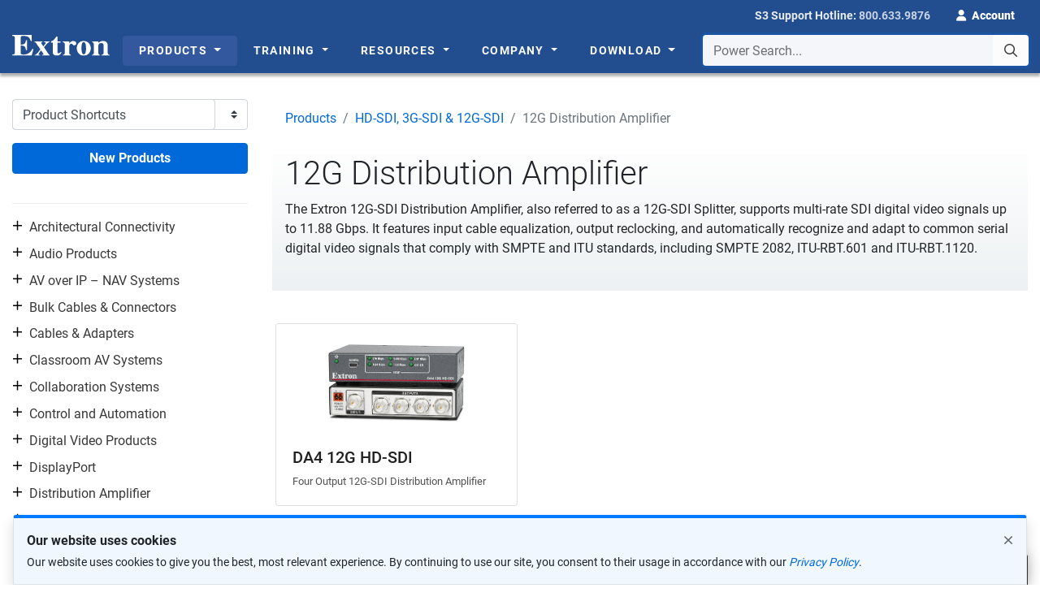

--- FILE ---
content_type: text/css
request_url: https://www.extron.com/Content/css/Shared/extron.css
body_size: 195687
content:
@charset "UTF-8";
/*
File: extron.css
version: 2.0
*/
:root {
    --blue: #0069d9;
    --indigo: #6610f2;
    --purple: #6f42c1;
    --pink: #e83e8c;
    --red: #dc3545;
    --orange: #fd7e14;
    --yellow: #ffc107;
    --green: #008800;
    --teal: #20c997;
    --cyan: #008196;
    --white: #fff;
    --gray: #6c757d;
    --gray-dark: #343a40;
    --brand: #224d8f;
    --primary: #0069d9;
    --secondary: #6c757d;
    --success: #008800;
    --info: #008196;
    --warning: #ffc107;
    --danger: #dc3545;
    --light: #f8f9fa;
    --gray: #dee2e6;
    --dark: #343a40;
    --breakpoint-xs: 0;
    --breakpoint-sm: 576px;
    --breakpoint-md: 768px;
    --breakpoint-lg: 992px;
    --breakpoint-xl: 1200px;
    --breakpoint-xxl: 1350px;
    --breakpoint-xxxl: 1600px;
    --font-family-sans-serif: Roboto, -apple-system, BlinkMacSystemFont, "Segoe UI", "Helvetica Neue", Arial, sans-serif;
    --font-family-monospace: SFMono-Regular, Menlo, Monaco, Consolas, "Liberation Mono", "Courier New", monospace;
}

*,
*::before,
*::after {
    box-sizing: border-box;
}

html {
    font-family: sans-serif;
    line-height: 1.15;
    -webkit-text-size-adjust: 100%;
    -webkit-tap-highlight-color: rgba(0, 0, 0, 0);
}

article, aside, figcaption, figure, footer, header, hgroup, main, nav, section {
    display: block;
}

body {
    margin: 0;
    font-family: Roboto, -apple-system, BlinkMacSystemFont, "Segoe UI", "Helvetica Neue", Arial, sans-serif;
    font-size: 1rem;
    font-weight: 400;
    line-height: 1.5;
    color: #212529;
    text-align: left;
    background-color: #fff;
}

[tabindex="-1"]:focus {
    outline: 0 !important;
}

hr {
    box-sizing: content-box;
    height: 0;
    overflow: visible;
}

h1, h2, h3, h4, h5, h6 {
    margin-top: 0;
    margin-bottom: 0.5rem;
}

p {
    margin-top: 0;
    margin-bottom: 1.5rem;
}

abbr[title],
abbr[data-original-title] {
    text-decoration: underline;
    -webkit-text-decoration: underline dotted;
            text-decoration: underline dotted;
    cursor: help;
    border-bottom: 0;
    -webkit-text-decoration-skip-ink: none;
            text-decoration-skip-ink: none;
}

address {
    margin-bottom: 1rem;
    font-style: normal;
    line-height: inherit;
}

ol,
ul,
dl {
    margin-top: 0;
    margin-bottom: 1rem;
}

ol ol,
ul ul,
ol ul,
ul ol {
    margin-bottom: 0;
}

dt {
    font-weight: 700;
}

dd {
    margin-bottom: .5rem;
    margin-left: 0;
}

blockquote {
    margin: 0 0 1rem;
}

b,
strong {
    font-weight: bolder;
}

small {
    font-size: 80%;
}

sub,
sup {
    position: relative;
    font-size: 75%;
    line-height: 0;
    vertical-align: baseline;
}

sub {
    bottom: -.25em;
}

sup {
    top: -.5em;
}

a {
    color: #0069d9;
    text-decoration: none;
    background-color: transparent;
}

a:hover {
    color: #00448d;
    text-decoration: underline;
}

a:not([href]):not([tabindex]) {
    color: inherit;
    text-decoration: none;
}

a:not([href]):not([tabindex]):hover, a:not([href]):not([tabindex]):focus {
    color: inherit;
    text-decoration: none;
}

a:not([href]):not([tabindex]):focus {
    outline: 0;
}

pre,
code,
kbd,
samp {
    font-family: SFMono-Regular, Menlo, Monaco, Consolas, "Liberation Mono", "Courier New", monospace;
    font-size: 1em;
}

pre {
    margin-top: 0;
    margin-bottom: 1rem;
    overflow: auto;
}

figure {
    margin: 0 0 1rem;
}

img {
    vertical-align: middle;
    border-style: none;
}

svg {
    overflow: hidden;
    vertical-align: middle;
}

table {
    border-collapse: collapse;
}

caption {
    padding-top: 0.75rem;
    padding-bottom: 0.75rem;
    color: #495057;
    text-align: left;
    caption-side: bottom;
}

th {
    text-align: inherit;
}

label {
    display: inline-block;
    margin-bottom: 0.5rem;
}

button {
    border-radius: 0;
}

button:focus {
    outline: 1px dotted;
    outline: 5px auto -webkit-focus-ring-color;
}

input,
button,
select,
optgroup,
textarea {
    margin: 0;
    font-family: inherit;
    font-size: inherit;
    line-height: inherit;
}

button,
input {
    overflow: visible;
}

button,
select {
    text-transform: none;
}

select {
    word-wrap: normal;
}

button,
[type="button"],
[type="reset"],
[type="submit"] {
    -webkit-appearance: button;
}

button:not(:disabled),
[type="button"]:not(:disabled),
[type="reset"]:not(:disabled),
[type="submit"]:not(:disabled) {
    cursor: pointer;
}

button::-moz-focus-inner,
[type="button"]::-moz-focus-inner,
[type="reset"]::-moz-focus-inner,
[type="submit"]::-moz-focus-inner {
    padding: 0;
    border-style: none;
}

input[type="radio"],
input[type="checkbox"] {
    box-sizing: border-box;
    padding: 0;
}

input[type="date"],
input[type="time"],
input[type="datetime-local"],
input[type="month"] {
    -webkit-appearance: listbox;
}

textarea {
    overflow: auto;
    resize: vertical;
}

fieldset {
    min-width: 0;
    padding: 0;
    margin: 0;
    border: 0;
}

legend {
    display: block;
    width: 100%;
    max-width: 100%;
    padding: 0;
    margin-bottom: .5rem;
    font-size: 1.5rem;
    line-height: inherit;
    color: inherit;
    white-space: normal;
}

progress {
    vertical-align: baseline;
}

[type="number"]::-webkit-inner-spin-button,
[type="number"]::-webkit-outer-spin-button {
    height: auto;
}

[type="search"] {
    outline-offset: -2px;
    -webkit-appearance: none;
}

[type="search"]::-webkit-search-decoration {
    -webkit-appearance: none;
}

::-webkit-file-upload-button {
    font: inherit;
    -webkit-appearance: button;
}

output {
    display: inline-block;
}

summary {
    display: list-item;
    cursor: pointer;
}

template {
    display: none;
}

[hidden] {
    display: none !important;
}

h1, h2, h3, h4, h5, h6,
.h1, .h2, .h3, .h4, .h5, .h6 {
    margin-bottom: 0.5rem;
    font-weight: 500;
    line-height: 1.2;
}

h1, .h1 {
    font-size: 2.5rem;
}

h2, .h2 {
    font-size: 2rem;
}

h3, .h3 {
    font-size: 1.75rem;
}

h4, .h4 {
    font-size: 1.5rem;
}

h5, .h5 {
    font-size: 1.25rem;
}

h6, .h6 {
    font-size: 1rem;
}

.lead {
    font-size: 1.25rem;
    font-weight: 300;
}

.display-1 {
    font-size: 6rem;
    font-weight: 300;
    line-height: 1.2;
}

.display-2 {
    font-size: 5.5rem;
    font-weight: 300;
    line-height: 1.2;
}

.display-3 {
    font-size: 4.5rem;
    font-weight: 300;
    line-height: 1.2;
}

.display-4 {
    font-size: 3.5rem;
    font-weight: 300;
    line-height: 1.2;
}

hr {
    margin-top: 1rem;
    margin-bottom: 1rem;
    border: 0;
    border-top: 1px solid rgba(0, 0, 0, 0.1);
}

small,
.small {
    font-size: 80%;
    font-weight: 400;
}

mark,
.mark {
    padding: 0.2em;
    background-color: #fcf8e3;
}

.list-unstyled {
    padding-left: 0;
    list-style: none;
}

.list-inline {
    padding-left: 0;
    list-style: none;
}

.list-inline-item {
    display: inline-block;
}

.list-inline-item:not(:last-child) {
    margin-right: 0.5rem;
}

.initialism {
    font-size: 90%;
    text-transform: uppercase;
}

.blockquote {
    margin-bottom: 1rem;
    font-size: 1.25rem;
}

.blockquote-footer {
    display: block;
    font-size: 80%;
    color: #6c757d;
}

.blockquote-footer::before {
    content: "\2014\00A0";
}

.img-fluid {
    max-width: 100%;
    height: auto;
}

.img-thumbnail {
    padding: 0.25rem;
    background-color: #fff;
    border: 1px solid #dee2e6;
    border-radius: 0.25rem;
    max-width: 100%;
    height: auto;
}

.figure {
    display: inline-block;
}

.figure-img {
    margin-bottom: 0.5rem;
    line-height: 1;
}

.figure-caption {
    font-size: 90%;
    color: #6c757d;
}

code {
    font-size: 87.5%;
    color: #e83e8c;
    word-break: break-word;
}

a > code {
    color: inherit;
}

kbd {
    padding: 0.2rem 0.4rem;
    font-size: 87.5%;
    color: #fff;
    background-color: #212529;
    border-radius: 0.2rem;
}

kbd kbd {
    padding: 0;
    font-size: 100%;
    font-weight: 700;
}

pre {
    display: block;
    font-size: 87.5%;
    color: #212529;
}

pre code {
    font-size: inherit;
    color: inherit;
    word-break: normal;
}

.pre-scrollable {
    max-height: 340px;
    overflow-y: scroll;
}

.container {
    width: 100%;
    padding-right: 15px;
    padding-left: 15px;
    margin-right: auto;
    margin-left: auto;
}

@media (min-width: 576px) {
    .container {
        max-width: 100%;
    }
}

@media (min-width: 768px) {
    .container {
        max-width: 100%;
    }
}

@media (min-width: 992px) {
    .container {
        max-width: 100%;
    }
}

@media (min-width: 1200px) {
    .container {
        max-width: 100%;
    }
}

@media (min-width: 1350px) {
    .container {
        max-width: 1320px;
    }
}

@media (min-width: 1600px) {
    .container {
        max-width: 1570px;
    }
}

.container-fluid {
    width: 100%;
    padding-right: 15px;
    padding-left: 15px;
    margin-right: auto;
    margin-left: auto;
}

.row {
    display: flex;
    flex-wrap: wrap;
    margin-right: -15px;
    margin-left: -15px;
}

.no-gutters {
    margin-right: 0;
    margin-left: 0;
}

.no-gutters > .col,
.no-gutters > [class*="col-"] {
    padding-right: 0;
    padding-left: 0;
}

.col-1, .col-2, .col-3, .col-4, .col-5, .col-6, .col-7, .col-8, .col-9, .col-10, .col-11, .col-12, .col,
.col-auto, .col-sm-1, .col-sm-2, .col-sm-3, .col-sm-4, .col-sm-5, .col-sm-6, .col-sm-7, .col-sm-8, .col-sm-9, .col-sm-10, .col-sm-11, .col-sm-12, .col-sm,
.col-sm-auto, .col-md-1, .col-md-2, .col-md-3, .col-md-4, .col-md-5, .col-md-6, .col-md-7, .col-md-8, .col-md-9, .col-md-10, .col-md-11, .col-md-12, .col-md,
.col-md-auto, .col-lg-1, .col-lg-2, .col-lg-3, .col-lg-4, .col-lg-5, .col-lg-6, .col-lg-7, .col-lg-8, .col-lg-9, .col-lg-10, .col-lg-11, .col-lg-12, .col-lg,
.col-lg-auto, .col-xl-1, .col-xl-2, .col-xl-3, .col-xl-4, .col-xl-5, .col-xl-6, .col-xl-7, .col-xl-8, .col-xl-9, .col-xl-10, .col-xl-11, .col-xl-12, .col-xl,
.col-xl-auto, .col-xxl-1, .col-xxl-2, .col-xxl-3, .col-xxl-4, .col-xxl-5, .col-xxl-6, .col-xxl-7, .col-xxl-8, .col-xxl-9, .col-xxl-10, .col-xxl-11, .col-xxl-12, .col-xxl,
.col-xxl-auto, .col-xxxl-1, .col-xxxl-2, .col-xxxl-3, .col-xxxl-4, .col-xxxl-5, .col-xxxl-6, .col-xxxl-7, .col-xxxl-8, .col-xxxl-9, .col-xxxl-10, .col-xxxl-11, .col-xxxl-12, .col-xxxl,
.col-xxxl-auto {
    position: relative;
    width: 100%;
    padding-right: 15px;
    padding-left: 15px;
}

.col {
    flex-basis: 0;
    flex-grow: 1;
    max-width: 100%;
}

.col-auto {
    flex: 0 0 auto;
    width: auto;
    max-width: 100%;
}

.col-1 {
    flex: 0 0 8.3333333333%;
    max-width: 8.3333333333%;
}

.col-2 {
    flex: 0 0 16.6666666667%;
    max-width: 16.6666666667%;
}

.col-3 {
    flex: 0 0 25%;
    max-width: 25%;
}

.col-4 {
    flex: 0 0 33.3333333333%;
    max-width: 33.3333333333%;
}

.col-5 {
    flex: 0 0 41.6666666667%;
    max-width: 41.6666666667%;
}

.col-6 {
    flex: 0 0 50%;
    max-width: 50%;
}

.col-7 {
    flex: 0 0 58.3333333333%;
    max-width: 58.3333333333%;
}

.col-8 {
    flex: 0 0 66.6666666667%;
    max-width: 66.6666666667%;
}

.col-9 {
    flex: 0 0 75%;
    max-width: 75%;
}

.col-10 {
    flex: 0 0 83.3333333333%;
    max-width: 83.3333333333%;
}

.col-11 {
    flex: 0 0 91.6666666667%;
    max-width: 91.6666666667%;
}

.col-12 {
    flex: 0 0 100%;
    max-width: 100%;
}

.order-first {
    order: -1;
}

.order-last {
    order: 13;
}

.order-0 {
    order: 0;
}

.order-1 {
    order: 1;
}

.order-2 {
    order: 2;
}

.order-3 {
    order: 3;
}

.order-4 {
    order: 4;
}

.order-5 {
    order: 5;
}

.order-6 {
    order: 6;
}

.order-7 {
    order: 7;
}

.order-8 {
    order: 8;
}

.order-9 {
    order: 9;
}

.order-10 {
    order: 10;
}

.order-11 {
    order: 11;
}

.order-12 {
    order: 12;
}

.offset-1 {
    margin-left: 8.3333333333%;
}

.offset-2 {
    margin-left: 16.6666666667%;
}

.offset-3 {
    margin-left: 25%;
}

.offset-4 {
    margin-left: 33.3333333333%;
}

.offset-5 {
    margin-left: 41.6666666667%;
}

.offset-6 {
    margin-left: 50%;
}

.offset-7 {
    margin-left: 58.3333333333%;
}

.offset-8 {
    margin-left: 66.6666666667%;
}

.offset-9 {
    margin-left: 75%;
}

.offset-10 {
    margin-left: 83.3333333333%;
}

.offset-11 {
    margin-left: 91.6666666667%;
}

@media (min-width: 576px) {
    .col-sm {
        flex-basis: 0;
        flex-grow: 1;
        max-width: 100%;
    }
    .col-sm-auto {
        flex: 0 0 auto;
        width: auto;
        max-width: 100%;
    }
    .col-sm-1 {
        flex: 0 0 8.3333333333%;
        max-width: 8.3333333333%;
    }
    .col-sm-2 {
        flex: 0 0 16.6666666667%;
        max-width: 16.6666666667%;
    }
    .col-sm-3 {
        flex: 0 0 25%;
        max-width: 25%;
    }
    .col-sm-4 {
        flex: 0 0 33.3333333333%;
        max-width: 33.3333333333%;
    }
    .col-sm-5 {
        flex: 0 0 41.6666666667%;
        max-width: 41.6666666667%;
    }
    .col-sm-6 {
        flex: 0 0 50%;
        max-width: 50%;
    }
    .col-sm-7 {
        flex: 0 0 58.3333333333%;
        max-width: 58.3333333333%;
    }
    .col-sm-8 {
        flex: 0 0 66.6666666667%;
        max-width: 66.6666666667%;
    }
    .col-sm-9 {
        flex: 0 0 75%;
        max-width: 75%;
    }
    .col-sm-10 {
        flex: 0 0 83.3333333333%;
        max-width: 83.3333333333%;
    }
    .col-sm-11 {
        flex: 0 0 91.6666666667%;
        max-width: 91.6666666667%;
    }
    .col-sm-12 {
        flex: 0 0 100%;
        max-width: 100%;
    }
    .order-sm-first {
        order: -1;
    }
    .order-sm-last {
        order: 13;
    }
    .order-sm-0 {
        order: 0;
    }
    .order-sm-1 {
        order: 1;
    }
    .order-sm-2 {
        order: 2;
    }
    .order-sm-3 {
        order: 3;
    }
    .order-sm-4 {
        order: 4;
    }
    .order-sm-5 {
        order: 5;
    }
    .order-sm-6 {
        order: 6;
    }
    .order-sm-7 {
        order: 7;
    }
    .order-sm-8 {
        order: 8;
    }
    .order-sm-9 {
        order: 9;
    }
    .order-sm-10 {
        order: 10;
    }
    .order-sm-11 {
        order: 11;
    }
    .order-sm-12 {
        order: 12;
    }
    .offset-sm-0 {
        margin-left: 0;
    }
    .offset-sm-1 {
        margin-left: 8.3333333333%;
    }
    .offset-sm-2 {
        margin-left: 16.6666666667%;
    }
    .offset-sm-3 {
        margin-left: 25%;
    }
    .offset-sm-4 {
        margin-left: 33.3333333333%;
    }
    .offset-sm-5 {
        margin-left: 41.6666666667%;
    }
    .offset-sm-6 {
        margin-left: 50%;
    }
    .offset-sm-7 {
        margin-left: 58.3333333333%;
    }
    .offset-sm-8 {
        margin-left: 66.6666666667%;
    }
    .offset-sm-9 {
        margin-left: 75%;
    }
    .offset-sm-10 {
        margin-left: 83.3333333333%;
    }
    .offset-sm-11 {
        margin-left: 91.6666666667%;
    }
}

@media (min-width: 768px) {
    .col-md {
        flex-basis: 0;
        flex-grow: 1;
        max-width: 100%;
    }
    .col-md-auto {
        flex: 0 0 auto;
        width: auto;
        max-width: 100%;
    }
    .col-md-1 {
        flex: 0 0 8.3333333333%;
        max-width: 8.3333333333%;
    }
    .col-md-2 {
        flex: 0 0 16.6666666667%;
        max-width: 16.6666666667%;
    }
    .col-md-3 {
        flex: 0 0 25%;
        max-width: 25%;
    }
    .col-md-4 {
        flex: 0 0 33.3333333333%;
        max-width: 33.3333333333%;
    }
    .col-md-5 {
        flex: 0 0 41.6666666667%;
        max-width: 41.6666666667%;
    }
    .col-md-6 {
        flex: 0 0 50%;
        max-width: 50%;
    }
    .col-md-7 {
        flex: 0 0 58.3333333333%;
        max-width: 58.3333333333%;
    }
    .col-md-8 {
        flex: 0 0 66.6666666667%;
        max-width: 66.6666666667%;
    }
    .col-md-9 {
        flex: 0 0 75%;
        max-width: 75%;
    }
    .col-md-10 {
        flex: 0 0 83.3333333333%;
        max-width: 83.3333333333%;
    }
    .col-md-11 {
        flex: 0 0 91.6666666667%;
        max-width: 91.6666666667%;
    }
    .col-md-12 {
        flex: 0 0 100%;
        max-width: 100%;
    }
    .order-md-first {
        order: -1;
    }
    .order-md-last {
        order: 13;
    }
    .order-md-0 {
        order: 0;
    }
    .order-md-1 {
        order: 1;
    }
    .order-md-2 {
        order: 2;
    }
    .order-md-3 {
        order: 3;
    }
    .order-md-4 {
        order: 4;
    }
    .order-md-5 {
        order: 5;
    }
    .order-md-6 {
        order: 6;
    }
    .order-md-7 {
        order: 7;
    }
    .order-md-8 {
        order: 8;
    }
    .order-md-9 {
        order: 9;
    }
    .order-md-10 {
        order: 10;
    }
    .order-md-11 {
        order: 11;
    }
    .order-md-12 {
        order: 12;
    }
    .offset-md-0 {
        margin-left: 0;
    }
    .offset-md-1 {
        margin-left: 8.3333333333%;
    }
    .offset-md-2 {
        margin-left: 16.6666666667%;
    }
    .offset-md-3 {
        margin-left: 25%;
    }
    .offset-md-4 {
        margin-left: 33.3333333333%;
    }
    .offset-md-5 {
        margin-left: 41.6666666667%;
    }
    .offset-md-6 {
        margin-left: 50%;
    }
    .offset-md-7 {
        margin-left: 58.3333333333%;
    }
    .offset-md-8 {
        margin-left: 66.6666666667%;
    }
    .offset-md-9 {
        margin-left: 75%;
    }
    .offset-md-10 {
        margin-left: 83.3333333333%;
    }
    .offset-md-11 {
        margin-left: 91.6666666667%;
    }
}

@media (min-width: 992px) {
    .col-lg {
        flex-basis: 0;
        flex-grow: 1;
        max-width: 100%;
    }
    .col-lg-auto {
        flex: 0 0 auto;
        width: auto;
        max-width: 100%;
    }
    .col-lg-1 {
        flex: 0 0 8.3333333333%;
        max-width: 8.3333333333%;
    }
    .col-lg-2 {
        flex: 0 0 16.6666666667%;
        max-width: 16.6666666667%;
    }
    .col-lg-3 {
        flex: 0 0 25%;
        max-width: 25%;
    }
    .col-lg-4 {
        flex: 0 0 33.3333333333%;
        max-width: 33.3333333333%;
    }
    .col-lg-5 {
        flex: 0 0 41.6666666667%;
        max-width: 41.6666666667%;
    }
    .col-lg-6 {
        flex: 0 0 50%;
        max-width: 50%;
    }
    .col-lg-7 {
        flex: 0 0 58.3333333333%;
        max-width: 58.3333333333%;
    }
    .col-lg-8 {
        flex: 0 0 66.6666666667%;
        max-width: 66.6666666667%;
    }
    .col-lg-9 {
        flex: 0 0 75%;
        max-width: 75%;
    }
    .col-lg-10 {
        flex: 0 0 83.3333333333%;
        max-width: 83.3333333333%;
    }
    .col-lg-11 {
        flex: 0 0 91.6666666667%;
        max-width: 91.6666666667%;
    }
    .col-lg-12 {
        flex: 0 0 100%;
        max-width: 100%;
    }
    .order-lg-first {
        order: -1;
    }
    .order-lg-last {
        order: 13;
    }
    .order-lg-0 {
        order: 0;
    }
    .order-lg-1 {
        order: 1;
    }
    .order-lg-2 {
        order: 2;
    }
    .order-lg-3 {
        order: 3;
    }
    .order-lg-4 {
        order: 4;
    }
    .order-lg-5 {
        order: 5;
    }
    .order-lg-6 {
        order: 6;
    }
    .order-lg-7 {
        order: 7;
    }
    .order-lg-8 {
        order: 8;
    }
    .order-lg-9 {
        order: 9;
    }
    .order-lg-10 {
        order: 10;
    }
    .order-lg-11 {
        order: 11;
    }
    .order-lg-12 {
        order: 12;
    }
    .offset-lg-0 {
        margin-left: 0;
    }
    .offset-lg-1 {
        margin-left: 8.3333333333%;
    }
    .offset-lg-2 {
        margin-left: 16.6666666667%;
    }
    .offset-lg-3 {
        margin-left: 25%;
    }
    .offset-lg-4 {
        margin-left: 33.3333333333%;
    }
    .offset-lg-5 {
        margin-left: 41.6666666667%;
    }
    .offset-lg-6 {
        margin-left: 50%;
    }
    .offset-lg-7 {
        margin-left: 58.3333333333%;
    }
    .offset-lg-8 {
        margin-left: 66.6666666667%;
    }
    .offset-lg-9 {
        margin-left: 75%;
    }
    .offset-lg-10 {
        margin-left: 83.3333333333%;
    }
    .offset-lg-11 {
        margin-left: 91.6666666667%;
    }
}

@media (min-width: 1200px) {
    .col-xl {
        flex-basis: 0;
        flex-grow: 1;
        max-width: 100%;
    }
    .col-xl-auto {
        flex: 0 0 auto;
        width: auto;
        max-width: 100%;
    }
    .col-xl-1 {
        flex: 0 0 8.3333333333%;
        max-width: 8.3333333333%;
    }
    .col-xl-2 {
        flex: 0 0 16.6666666667%;
        max-width: 16.6666666667%;
    }
    .col-xl-3 {
        flex: 0 0 25%;
        max-width: 25%;
    }
    .col-xl-4 {
        flex: 0 0 33.3333333333%;
        max-width: 33.3333333333%;
    }
    .col-xl-5 {
        flex: 0 0 41.6666666667%;
        max-width: 41.6666666667%;
    }
    .col-xl-6 {
        flex: 0 0 50%;
        max-width: 50%;
    }
    .col-xl-7 {
        flex: 0 0 58.3333333333%;
        max-width: 58.3333333333%;
    }
    .col-xl-8 {
        flex: 0 0 66.6666666667%;
        max-width: 66.6666666667%;
    }
    .col-xl-9 {
        flex: 0 0 75%;
        max-width: 75%;
    }
    .col-xl-10 {
        flex: 0 0 83.3333333333%;
        max-width: 83.3333333333%;
    }
    .col-xl-11 {
        flex: 0 0 91.6666666667%;
        max-width: 91.6666666667%;
    }
    .col-xl-12 {
        flex: 0 0 100%;
        max-width: 100%;
    }
    .order-xl-first {
        order: -1;
    }
    .order-xl-last {
        order: 13;
    }
    .order-xl-0 {
        order: 0;
    }
    .order-xl-1 {
        order: 1;
    }
    .order-xl-2 {
        order: 2;
    }
    .order-xl-3 {
        order: 3;
    }
    .order-xl-4 {
        order: 4;
    }
    .order-xl-5 {
        order: 5;
    }
    .order-xl-6 {
        order: 6;
    }
    .order-xl-7 {
        order: 7;
    }
    .order-xl-8 {
        order: 8;
    }
    .order-xl-9 {
        order: 9;
    }
    .order-xl-10 {
        order: 10;
    }
    .order-xl-11 {
        order: 11;
    }
    .order-xl-12 {
        order: 12;
    }
    .offset-xl-0 {
        margin-left: 0;
    }
    .offset-xl-1 {
        margin-left: 8.3333333333%;
    }
    .offset-xl-2 {
        margin-left: 16.6666666667%;
    }
    .offset-xl-3 {
        margin-left: 25%;
    }
    .offset-xl-4 {
        margin-left: 33.3333333333%;
    }
    .offset-xl-5 {
        margin-left: 41.6666666667%;
    }
    .offset-xl-6 {
        margin-left: 50%;
    }
    .offset-xl-7 {
        margin-left: 58.3333333333%;
    }
    .offset-xl-8 {
        margin-left: 66.6666666667%;
    }
    .offset-xl-9 {
        margin-left: 75%;
    }
    .offset-xl-10 {
        margin-left: 83.3333333333%;
    }
    .offset-xl-11 {
        margin-left: 91.6666666667%;
    }
}

@media (min-width: 1350px) {
    .col-xxl {
        flex-basis: 0;
        flex-grow: 1;
        max-width: 100%;
    }
    .col-xxl-auto {
        flex: 0 0 auto;
        width: auto;
        max-width: 100%;
    }
    .col-xxl-1 {
        flex: 0 0 8.3333333333%;
        max-width: 8.3333333333%;
    }
    .col-xxl-2 {
        flex: 0 0 16.6666666667%;
        max-width: 16.6666666667%;
    }
    .col-xxl-3 {
        flex: 0 0 25%;
        max-width: 25%;
    }
    .col-xxl-4 {
        flex: 0 0 33.3333333333%;
        max-width: 33.3333333333%;
    }
    .col-xxl-5 {
        flex: 0 0 41.6666666667%;
        max-width: 41.6666666667%;
    }
    .col-xxl-6 {
        flex: 0 0 50%;
        max-width: 50%;
    }
    .col-xxl-7 {
        flex: 0 0 58.3333333333%;
        max-width: 58.3333333333%;
    }
    .col-xxl-8 {
        flex: 0 0 66.6666666667%;
        max-width: 66.6666666667%;
    }
    .col-xxl-9 {
        flex: 0 0 75%;
        max-width: 75%;
    }
    .col-xxl-10 {
        flex: 0 0 83.3333333333%;
        max-width: 83.3333333333%;
    }
    .col-xxl-11 {
        flex: 0 0 91.6666666667%;
        max-width: 91.6666666667%;
    }
    .col-xxl-12 {
        flex: 0 0 100%;
        max-width: 100%;
    }
    .order-xxl-first {
        order: -1;
    }
    .order-xxl-last {
        order: 13;
    }
    .order-xxl-0 {
        order: 0;
    }
    .order-xxl-1 {
        order: 1;
    }
    .order-xxl-2 {
        order: 2;
    }
    .order-xxl-3 {
        order: 3;
    }
    .order-xxl-4 {
        order: 4;
    }
    .order-xxl-5 {
        order: 5;
    }
    .order-xxl-6 {
        order: 6;
    }
    .order-xxl-7 {
        order: 7;
    }
    .order-xxl-8 {
        order: 8;
    }
    .order-xxl-9 {
        order: 9;
    }
    .order-xxl-10 {
        order: 10;
    }
    .order-xxl-11 {
        order: 11;
    }
    .order-xxl-12 {
        order: 12;
    }
    .offset-xxl-0 {
        margin-left: 0;
    }
    .offset-xxl-1 {
        margin-left: 8.3333333333%;
    }
    .offset-xxl-2 {
        margin-left: 16.6666666667%;
    }
    .offset-xxl-3 {
        margin-left: 25%;
    }
    .offset-xxl-4 {
        margin-left: 33.3333333333%;
    }
    .offset-xxl-5 {
        margin-left: 41.6666666667%;
    }
    .offset-xxl-6 {
        margin-left: 50%;
    }
    .offset-xxl-7 {
        margin-left: 58.3333333333%;
    }
    .offset-xxl-8 {
        margin-left: 66.6666666667%;
    }
    .offset-xxl-9 {
        margin-left: 75%;
    }
    .offset-xxl-10 {
        margin-left: 83.3333333333%;
    }
    .offset-xxl-11 {
        margin-left: 91.6666666667%;
    }
}

@media (min-width: 1600px) {
    .col-xxxl {
        flex-basis: 0;
        flex-grow: 1;
        max-width: 100%;
    }
    .col-xxxl-auto {
        flex: 0 0 auto;
        width: auto;
        max-width: 100%;
    }
    .col-xxxl-1 {
        flex: 0 0 8.3333333333%;
        max-width: 8.3333333333%;
    }
    .col-xxxl-2 {
        flex: 0 0 16.6666666667%;
        max-width: 16.6666666667%;
    }
    .col-xxxl-3 {
        flex: 0 0 25%;
        max-width: 25%;
    }
    .col-xxxl-4 {
        flex: 0 0 33.3333333333%;
        max-width: 33.3333333333%;
    }
    .col-xxxl-5 {
        flex: 0 0 41.6666666667%;
        max-width: 41.6666666667%;
    }
    .col-xxxl-6 {
        flex: 0 0 50%;
        max-width: 50%;
    }
    .col-xxxl-7 {
        flex: 0 0 58.3333333333%;
        max-width: 58.3333333333%;
    }
    .col-xxxl-8 {
        flex: 0 0 66.6666666667%;
        max-width: 66.6666666667%;
    }
    .col-xxxl-9 {
        flex: 0 0 75%;
        max-width: 75%;
    }
    .col-xxxl-10 {
        flex: 0 0 83.3333333333%;
        max-width: 83.3333333333%;
    }
    .col-xxxl-11 {
        flex: 0 0 91.6666666667%;
        max-width: 91.6666666667%;
    }
    .col-xxxl-12 {
        flex: 0 0 100%;
        max-width: 100%;
    }
    .order-xxxl-first {
        order: -1;
    }
    .order-xxxl-last {
        order: 13;
    }
    .order-xxxl-0 {
        order: 0;
    }
    .order-xxxl-1 {
        order: 1;
    }
    .order-xxxl-2 {
        order: 2;
    }
    .order-xxxl-3 {
        order: 3;
    }
    .order-xxxl-4 {
        order: 4;
    }
    .order-xxxl-5 {
        order: 5;
    }
    .order-xxxl-6 {
        order: 6;
    }
    .order-xxxl-7 {
        order: 7;
    }
    .order-xxxl-8 {
        order: 8;
    }
    .order-xxxl-9 {
        order: 9;
    }
    .order-xxxl-10 {
        order: 10;
    }
    .order-xxxl-11 {
        order: 11;
    }
    .order-xxxl-12 {
        order: 12;
    }
    .offset-xxxl-0 {
        margin-left: 0;
    }
    .offset-xxxl-1 {
        margin-left: 8.3333333333%;
    }
    .offset-xxxl-2 {
        margin-left: 16.6666666667%;
    }
    .offset-xxxl-3 {
        margin-left: 25%;
    }
    .offset-xxxl-4 {
        margin-left: 33.3333333333%;
    }
    .offset-xxxl-5 {
        margin-left: 41.6666666667%;
    }
    .offset-xxxl-6 {
        margin-left: 50%;
    }
    .offset-xxxl-7 {
        margin-left: 58.3333333333%;
    }
    .offset-xxxl-8 {
        margin-left: 66.6666666667%;
    }
    .offset-xxxl-9 {
        margin-left: 75%;
    }
    .offset-xxxl-10 {
        margin-left: 83.3333333333%;
    }
    .offset-xxxl-11 {
        margin-left: 91.6666666667%;
    }
}

.row:before {
    content: none;
}

.table {
    width: 100%;
    margin-bottom: 1rem;
    color: #212529;
    background-color: transparent;
}

.table th,
.table td {
    padding: 0.75rem;
    vertical-align: top;
    border-top: 1px solid #dee2e6;
}

.table thead th {
    vertical-align: bottom;
    border-bottom: 2px solid #dee2e6;
}

.table tbody + tbody {
    border-top: 2px solid #dee2e6;
}

.table-sm th,
.table-sm td {
    padding: 0.3rem;
}

.table-bordered {
    border: 1px solid #dee2e6;
}

.table-bordered th,
.table-bordered td {
    border: 1px solid #dee2e6;
}

.table-bordered thead th,
.table-bordered thead td {
    border-bottom-width: 2px;
}

.table-borderless th,
.table-borderless td,
.table-borderless thead th,
.table-borderless tbody + tbody {
    border: 0;
}

.table-striped tbody tr:nth-of-type(odd) {
    background-color: rgba(0, 0, 0, 0.05);
}

.table-hover tbody tr:hover {
    color: #212529;
    background-color: rgba(0, 0, 0, 0.025);
}

.table-brand,
.table-brand > th,
.table-brand > td {
    background-color: #c1cde0;
}

.table-brand th,
.table-brand td,
.table-brand thead th,
.table-brand tbody + tbody {
    border-color: #8ca2c5;
}

.table-hover .table-brand:hover {
    background-color: #b0bfd8;
}

.table-hover .table-brand:hover > td,
.table-hover .table-brand:hover > th {
    background-color: #b0bfd8;
}

.table-primary,
.table-primary > th,
.table-primary > td {
    background-color: #b8d5f4;
}

.table-primary th,
.table-primary td,
.table-primary thead th,
.table-primary tbody + tbody {
    border-color: #7ab1eb;
}

.table-hover .table-primary:hover {
    background-color: #a2c8f1;
}

.table-hover .table-primary:hover > td,
.table-hover .table-primary:hover > th {
    background-color: #a2c8f1;
}

.table-secondary,
.table-secondary > th,
.table-secondary > td {
    background-color: #d6d8db;
}

.table-secondary th,
.table-secondary td,
.table-secondary thead th,
.table-secondary tbody + tbody {
    border-color: #b3b7bb;
}

.table-hover .table-secondary:hover {
    background-color: #c8cbcf;
}

.table-hover .table-secondary:hover > td,
.table-hover .table-secondary:hover > th {
    background-color: #c8cbcf;
}

.table-success,
.table-success > th,
.table-success > td {
    background-color: #b8deb8;
}

.table-success th,
.table-success td,
.table-success thead th,
.table-success tbody + tbody {
    border-color: #7ac17a;
}

.table-hover .table-success:hover {
    background-color: #a7d6a7;
}

.table-hover .table-success:hover > td,
.table-hover .table-success:hover > th {
    background-color: #a7d6a7;
}

.table-info,
.table-info > th,
.table-info > td {
    background-color: #b8dce2;
}

.table-info th,
.table-info td,
.table-info thead th,
.table-info tbody + tbody {
    border-color: #7abdc8;
}

.table-hover .table-info:hover {
    background-color: #a6d3db;
}

.table-hover .table-info:hover > td,
.table-hover .table-info:hover > th {
    background-color: #a6d3db;
}

.table-warning,
.table-warning > th,
.table-warning > td {
    background-color: #ffeeba;
}

.table-warning th,
.table-warning td,
.table-warning thead th,
.table-warning tbody + tbody {
    border-color: #ffdf7e;
}

.table-hover .table-warning:hover {
    background-color: #ffe8a1;
}

.table-hover .table-warning:hover > td,
.table-hover .table-warning:hover > th {
    background-color: #ffe8a1;
}

.table-danger,
.table-danger > th,
.table-danger > td {
    background-color: #f5c6cb;
}

.table-danger th,
.table-danger td,
.table-danger thead th,
.table-danger tbody + tbody {
    border-color: #ed969e;
}

.table-hover .table-danger:hover {
    background-color: #f1b0b7;
}

.table-hover .table-danger:hover > td,
.table-hover .table-danger:hover > th {
    background-color: #f1b0b7;
}

.table-light,
.table-light > th,
.table-light > td {
    background-color: #fdfdfe;
}

.table-light th,
.table-light td,
.table-light thead th,
.table-light tbody + tbody {
    border-color: #fbfcfc;
}

.table-hover .table-light:hover {
    background-color: #ececf6;
}

.table-hover .table-light:hover > td,
.table-hover .table-light:hover > th {
    background-color: #ececf6;
}

.table-gray,
.table-gray > th,
.table-gray > td {
    background-color: #f6f7f8;
}

.table-gray th,
.table-gray td,
.table-gray thead th,
.table-gray tbody + tbody {
    border-color: #eef0f2;
}

.table-hover .table-gray:hover {
    background-color: #e8eaed;
}

.table-hover .table-gray:hover > td,
.table-hover .table-gray:hover > th {
    background-color: #e8eaed;
}

.table-dark,
.table-dark > th,
.table-dark > td {
    background-color: #c6c8ca;
}

.table-dark th,
.table-dark td,
.table-dark thead th,
.table-dark tbody + tbody {
    border-color: #95999c;
}

.table-hover .table-dark:hover {
    background-color: #b9bbbe;
}

.table-hover .table-dark:hover > td,
.table-hover .table-dark:hover > th {
    background-color: #b9bbbe;
}

.table-active,
.table-active > th,
.table-active > td {
    background-color: rgba(0, 0, 0, 0.025);
}

.table-hover .table-active:hover {
    background-color: rgba(0, 0, 0, 0.025);
}

.table-hover .table-active:hover > td,
.table-hover .table-active:hover > th {
    background-color: rgba(0, 0, 0, 0.025);
}

.table .thead-dark th {
    color: #fff;
    background-color: #212529;
    border-color: #32383e;
}

.table .thead-light th {
    color: #495057;
    background-color: #e9ecef;
    border-color: #dee2e6;
}

.table-dark {
    color: #fff;
    background-color: #212529;
}

.table-dark th,
.table-dark td,
.table-dark thead th {
    border-color: #32383e;
}

.table-dark.table-bordered {
    border: 0;
}

.table-dark.table-striped tbody tr:nth-of-type(odd) {
    background-color: rgba(255, 255, 255, 0.05);
}

.table-dark.table-hover tbody tr:hover {
    color: #fff;
    background-color: rgba(255, 255, 255, 0.075);
}

@media (max-width: 575.98px) {
    .table-responsive-sm {
        display: block;
        width: 100%;
        overflow-x: auto;
        -webkit-overflow-scrolling: touch;
    }
    .table-responsive-sm > .table-bordered {
        border: 0;
    }
}

@media (max-width: 767.98px) {
    .table-responsive-md {
        display: block;
        width: 100%;
        overflow-x: auto;
        -webkit-overflow-scrolling: touch;
    }
    .table-responsive-md > .table-bordered {
        border: 0;
    }
}

@media (max-width: 991.98px) {
    .table-responsive-lg {
        display: block;
        width: 100%;
        overflow-x: auto;
        -webkit-overflow-scrolling: touch;
    }
    .table-responsive-lg > .table-bordered {
        border: 0;
    }
}

@media (max-width: 1199.98px) {
    .table-responsive-xl {
        display: block;
        width: 100%;
        overflow-x: auto;
        -webkit-overflow-scrolling: touch;
    }
    .table-responsive-xl > .table-bordered {
        border: 0;
    }
}

@media (max-width: 1349.98px) {
    .table-responsive-xxl {
        display: block;
        width: 100%;
        overflow-x: auto;
        -webkit-overflow-scrolling: touch;
    }
    .table-responsive-xxl > .table-bordered {
        border: 0;
    }
}

@media (max-width: 1599.98px) {
    .table-responsive-xxxl {
        display: block;
        width: 100%;
        overflow-x: auto;
        -webkit-overflow-scrolling: touch;
    }
    .table-responsive-xxxl > .table-bordered {
        border: 0;
    }
}

.table-responsive {
    display: block;
    width: 100%;
    overflow-x: auto;
    -webkit-overflow-scrolling: touch;
}

.table-responsive > .table-bordered {
    border: 0;
}

.form-control {
    display: block;
    width: 100%;
    height: calc(1.5em + 0.75rem + 2px);
    padding: 0.375rem 0.75rem;
    font-size: 1rem;
    font-weight: 400;
    line-height: 1.5;
    color: #495057;
    background-color: #fff;
    background-clip: padding-box;
    border: 1px solid #ced4da;
    border-radius: 0.25rem;
    transition: border-color 0.15s ease-in-out, box-shadow 0.15s ease-in-out;
}

@media (prefers-reduced-motion: reduce) {
    .form-control {
        transition: none;
    }
}

.form-control::-ms-expand {
    background-color: transparent;
    border: 0;
}

.form-control:focus {
    color: #495057;
    background-color: #fff;
    border-color: #5aaaff;
    outline: 0;
    box-shadow: 0 0 0 0.2rem rgba(0, 105, 217, 0.25);
}

.form-control::-moz-placeholder {
    color: #6c757d;
    opacity: 1;
}

.form-control::placeholder {
    color: #6c757d;
    opacity: 1;
}

.form-control:disabled, .form-control[readonly] {
    background-color: #e9ecef;
    opacity: 1;
}

select.form-control:focus::-ms-value {
    color: #495057;
    background-color: #fff;
}

.form-control-file,
.form-control-range {
    display: block;
    width: 100%;
}

.col-form-label {
    padding-top: calc(0.375rem + 1px);
    padding-bottom: calc(0.375rem + 1px);
    margin-bottom: 0;
    font-size: inherit;
    line-height: 1.5;
}

.col-form-label-lg {
    padding-top: calc(0.5rem + 1px);
    padding-bottom: calc(0.5rem + 1px);
    font-size: 1.25rem;
    line-height: 1.5;
}

.col-form-label-sm {
    padding-top: calc(0.25rem + 1px);
    padding-bottom: calc(0.25rem + 1px);
    font-size: 0.875rem;
    line-height: 1.5;
}

.form-control-plaintext {
    display: block;
    width: 100%;
    padding-top: 0.375rem;
    padding-bottom: 0.375rem;
    margin-bottom: 0;
    line-height: 1.5;
    color: #212529;
    background-color: transparent;
    border: solid transparent;
    border-width: 1px 0;
}

.form-control-plaintext.form-control-sm, .form-control-plaintext.form-control-lg {
    padding-right: 0;
    padding-left: 0;
}

.form-control-sm {
    height: calc(1.5em + 0.5rem + 2px);
    padding: 0.25rem 0.5rem;
    font-size: 0.875rem;
    line-height: 1.5;
    border-radius: 0.2rem;
}

.form-control-lg {
    height: calc(1.5em + 1rem + 2px);
    padding: 0.5rem 1rem;
    font-size: 1.25rem;
    line-height: 1.5;
    border-radius: 0.3rem;
}

select.form-control[size], select.form-control[multiple] {
    height: auto;
}

textarea.form-control {
    height: auto;
}

.form-group {
    margin-bottom: 1rem;
}

.form-text {
    display: block;
    margin-top: 0.25rem;
}

.form-row {
    display: flex;
    flex-wrap: wrap;
    margin-right: -5px;
    margin-left: -5px;
}

.form-row > .col,
.form-row > [class*="col-"] {
    padding-right: 5px;
    padding-left: 5px;
}

.form-check {
    position: relative;
    display: block;
    padding-left: 1.25rem;
}

.form-check-input {
    position: absolute;
    margin-top: 0.3rem;
    margin-left: -1.25rem;
}

.form-check-input:disabled ~ .form-check-label {
    color: #495057;
}

.form-check-label {
    margin-bottom: 0;
}

.form-check-inline {
    display: inline-flex;
    align-items: center;
    padding-left: 0;
    margin-right: 0.75rem;
}

.form-check-inline .form-check-input {
    position: static;
    margin-top: 0;
    margin-right: 0.3125rem;
    margin-left: 0;
}

.valid-feedback {
    display: none;
    width: 100%;
    margin-top: 0.25rem;
    font-size: 80%;
    color: #28a745;
}

.valid-tooltip {
    position: absolute;
    top: 100%;
    z-index: 5;
    display: none;
    max-width: 100%;
    padding: 0.25rem 0.5rem;
    margin-top: .1rem;
    font-size: 0.875rem;
    line-height: 1.5;
    color: #fff;
    background-color: rgba(40, 167, 69, 0.9);
    border-radius: 0.25rem;
}

.was-validated .form-control:valid, .form-control.is-valid {
    border-color: #28a745;
    padding-right: calc(1.5em + 0.75rem);
    background-image: url("data:image/svg+xml,%3csvg xmlns='http://www.w3.org/2000/svg' viewBox='0 0 8 8'%3e%3cpath fill='%2328a745' d='M2.3 6.73L.6 4.53c-.4-1.04.46-1.4 1.1-.8l1.1 1.4 3.4-3.8c.6-.63 1.6-.27 1.2.7l-4 4.6c-.43.5-.8.4-1.1.1z'/%3e%3c/svg%3e");
    background-repeat: no-repeat;
    background-position: center right calc(0.375em + 0.1875rem);
    background-size: calc(0.75em + 0.375rem) calc(0.75em + 0.375rem);
}

.was-validated .form-control:valid:focus, .form-control.is-valid:focus {
    border-color: #28a745;
    box-shadow: 0 0 0 0.2rem rgba(40, 167, 69, 0.25);
}

.was-validated .form-control:valid ~ .valid-feedback,
.was-validated .form-control:valid ~ .valid-tooltip, .form-control.is-valid ~ .valid-feedback,
.form-control.is-valid ~ .valid-tooltip {
    display: block;
}

.was-validated textarea.form-control:valid, textarea.form-control.is-valid {
    padding-right: calc(1.5em + 0.75rem);
    background-position: top calc(0.375em + 0.1875rem) right calc(0.375em + 0.1875rem);
}

.was-validated .custom-select:valid, .custom-select.is-valid {
    border-color: #28a745;
    padding-right: calc((1em + 0.75rem) * 3 / 4 + 1.75rem);
    background: url("data:image/svg+xml,%3csvg xmlns='http://www.w3.org/2000/svg' viewBox='0 0 4 5'%3e%3cpath fill='%23343a40' d='M2 0L0 2h4zm0 5L0 3h4z'/%3e%3c/svg%3e") no-repeat right 0.75rem center/8px 10px, url("data:image/svg+xml,%3csvg xmlns='http://www.w3.org/2000/svg' viewBox='0 0 8 8'%3e%3cpath fill='%2328a745' d='M2.3 6.73L.6 4.53c-.4-1.04.46-1.4 1.1-.8l1.1 1.4 3.4-3.8c.6-.63 1.6-.27 1.2.7l-4 4.6c-.43.5-.8.4-1.1.1z'/%3e%3c/svg%3e") #fff no-repeat center right 1.75rem/calc(0.75em + 0.375rem) calc(0.75em + 0.375rem);
}

.was-validated .custom-select:valid:focus, .custom-select.is-valid:focus {
    border-color: #28a745;
    box-shadow: 0 0 0 0.2rem rgba(40, 167, 69, 0.25);
}

.was-validated .custom-select:valid ~ .valid-feedback,
.was-validated .custom-select:valid ~ .valid-tooltip, .custom-select.is-valid ~ .valid-feedback,
.custom-select.is-valid ~ .valid-tooltip {
    display: block;
}

.was-validated .form-control-file:valid ~ .valid-feedback,
.was-validated .form-control-file:valid ~ .valid-tooltip, .form-control-file.is-valid ~ .valid-feedback,
.form-control-file.is-valid ~ .valid-tooltip {
    display: block;
}

.was-validated .form-check-input:valid ~ .form-check-label, .form-check-input.is-valid ~ .form-check-label {
    color: #28a745;
}

.was-validated .form-check-input:valid ~ .valid-feedback,
.was-validated .form-check-input:valid ~ .valid-tooltip, .form-check-input.is-valid ~ .valid-feedback,
.form-check-input.is-valid ~ .valid-tooltip {
    display: block;
}

.was-validated .custom-control-input:valid ~ .custom-control-label, .custom-control-input.is-valid ~ .custom-control-label {
    color: #28a745;
}

.was-validated .custom-control-input:valid ~ .custom-control-label::before, .custom-control-input.is-valid ~ .custom-control-label::before {
    border-color: #28a745;
}

.was-validated .custom-control-input:valid ~ .valid-feedback,
.was-validated .custom-control-input:valid ~ .valid-tooltip, .custom-control-input.is-valid ~ .valid-feedback,
.custom-control-input.is-valid ~ .valid-tooltip {
    display: block;
}

.was-validated .custom-control-input:valid:checked ~ .custom-control-label::before, .custom-control-input.is-valid:checked ~ .custom-control-label::before {
    border-color: #34ce57;
    background-color: #34ce57;
}

.was-validated .custom-control-input:valid:focus ~ .custom-control-label::before, .custom-control-input.is-valid:focus ~ .custom-control-label::before {
    box-shadow: 0 0 0 0.2rem rgba(40, 167, 69, 0.25);
}

.was-validated .custom-control-input:valid:focus:not(:checked) ~ .custom-control-label::before, .custom-control-input.is-valid:focus:not(:checked) ~ .custom-control-label::before {
    border-color: #28a745;
}

.was-validated .custom-file-input:valid ~ .custom-file-label, .custom-file-input.is-valid ~ .custom-file-label {
    border-color: #28a745;
}

.was-validated .custom-file-input:valid ~ .valid-feedback,
.was-validated .custom-file-input:valid ~ .valid-tooltip, .custom-file-input.is-valid ~ .valid-feedback,
.custom-file-input.is-valid ~ .valid-tooltip {
    display: block;
}

.was-validated .custom-file-input:valid:focus ~ .custom-file-label, .custom-file-input.is-valid:focus ~ .custom-file-label {
    border-color: #28a745;
    box-shadow: 0 0 0 0.2rem rgba(40, 167, 69, 0.25);
}

.invalid-feedback {
    display: none;
    width: 100%;
    margin-top: 0.25rem;
    font-size: 80%;
    color: #bd2533;
}

.invalid-tooltip {
    position: absolute;
    top: 100%;
    z-index: 5;
    display: none;
    max-width: 100%;
    padding: 0.25rem 0.5rem;
    margin-top: .1rem;
    font-size: 0.875rem;
    line-height: 1.5;
    color: #fff;
    background-color: rgba(189, 37, 51, 0.9);
    border-radius: 0.25rem;
}

.was-validated .form-control:invalid, .form-control.is-invalid {
    border-color: #bd2533;
    padding-right: calc(1.5em + 0.75rem);
    background-image: url("data:image/svg+xml,%3csvg xmlns='http://www.w3.org/2000/svg' fill='%23bd2533' viewBox='-2 -2 7 7'%3e%3cpath stroke='%23bd2533' d='M0 0l3 3m0-3L0 3'/%3e%3ccircle r='.5'/%3e%3ccircle cx='3' r='.5'/%3e%3ccircle cy='3' r='.5'/%3e%3ccircle cx='3' cy='3' r='.5'/%3e%3c/svg%3E");
    background-repeat: no-repeat;
    background-position: center right calc(0.375em + 0.1875rem);
    background-size: calc(0.75em + 0.375rem) calc(0.75em + 0.375rem);
}

.was-validated .form-control:invalid:focus, .form-control.is-invalid:focus {
    border-color: #bd2533;
    box-shadow: 0 0 0 0.2rem rgba(189, 37, 51, 0.25);
}

.was-validated .form-control:invalid ~ .invalid-feedback,
.was-validated .form-control:invalid ~ .invalid-tooltip, .form-control.is-invalid ~ .invalid-feedback,
.form-control.is-invalid ~ .invalid-tooltip {
    display: block;
}

.was-validated textarea.form-control:invalid, textarea.form-control.is-invalid {
    padding-right: calc(1.5em + 0.75rem);
    background-position: top calc(0.375em + 0.1875rem) right calc(0.375em + 0.1875rem);
}

.was-validated .custom-select:invalid, .custom-select.is-invalid {
    border-color: #bd2533;
    padding-right: calc((1em + 0.75rem) * 3 / 4 + 1.75rem);
    background: url("data:image/svg+xml,%3csvg xmlns='http://www.w3.org/2000/svg' viewBox='0 0 4 5'%3e%3cpath fill='%23343a40' d='M2 0L0 2h4zm0 5L0 3h4z'/%3e%3c/svg%3e") no-repeat right 0.75rem center/8px 10px, url("data:image/svg+xml,%3csvg xmlns='http://www.w3.org/2000/svg' fill='%23bd2533' viewBox='-2 -2 7 7'%3e%3cpath stroke='%23bd2533' d='M0 0l3 3m0-3L0 3'/%3e%3ccircle r='.5'/%3e%3ccircle cx='3' r='.5'/%3e%3ccircle cy='3' r='.5'/%3e%3ccircle cx='3' cy='3' r='.5'/%3e%3c/svg%3E") #fff no-repeat center right 1.75rem/calc(0.75em + 0.375rem) calc(0.75em + 0.375rem);
}

.was-validated .custom-select:invalid:focus, .custom-select.is-invalid:focus {
    border-color: #bd2533;
    box-shadow: 0 0 0 0.2rem rgba(189, 37, 51, 0.25);
}

.was-validated .custom-select:invalid ~ .invalid-feedback,
.was-validated .custom-select:invalid ~ .invalid-tooltip, .custom-select.is-invalid ~ .invalid-feedback,
.custom-select.is-invalid ~ .invalid-tooltip {
    display: block;
}

.was-validated .form-control-file:invalid ~ .invalid-feedback,
.was-validated .form-control-file:invalid ~ .invalid-tooltip, .form-control-file.is-invalid ~ .invalid-feedback,
.form-control-file.is-invalid ~ .invalid-tooltip {
    display: block;
}

.was-validated .form-check-input:invalid ~ .form-check-label, .form-check-input.is-invalid ~ .form-check-label {
    color: #bd2533;
}

.was-validated .form-check-input:invalid ~ .invalid-feedback,
.was-validated .form-check-input:invalid ~ .invalid-tooltip, .form-check-input.is-invalid ~ .invalid-feedback,
.form-check-input.is-invalid ~ .invalid-tooltip {
    display: block;
}

.was-validated .custom-control-input:invalid ~ .custom-control-label, .custom-control-input.is-invalid ~ .custom-control-label {
    color: #bd2533;
}

.was-validated .custom-control-input:invalid ~ .custom-control-label::before, .custom-control-input.is-invalid ~ .custom-control-label::before {
    border-color: #bd2533;
}

.was-validated .custom-control-input:invalid ~ .invalid-feedback,
.was-validated .custom-control-input:invalid ~ .invalid-tooltip, .custom-control-input.is-invalid ~ .invalid-feedback,
.custom-control-input.is-invalid ~ .invalid-tooltip {
    display: block;
}

.was-validated .custom-control-input:invalid:checked ~ .custom-control-label::before, .custom-control-input.is-invalid:checked ~ .custom-control-label::before {
    border-color: #d93c4b;
    background-color: #d93c4b;
}

.was-validated .custom-control-input:invalid:focus ~ .custom-control-label::before, .custom-control-input.is-invalid:focus ~ .custom-control-label::before {
    box-shadow: 0 0 0 0.2rem rgba(189, 37, 51, 0.25);
}

.was-validated .custom-control-input:invalid:focus:not(:checked) ~ .custom-control-label::before, .custom-control-input.is-invalid:focus:not(:checked) ~ .custom-control-label::before {
    border-color: #bd2533;
}

.was-validated .custom-file-input:invalid ~ .custom-file-label, .custom-file-input.is-invalid ~ .custom-file-label {
    border-color: #bd2533;
}

.was-validated .custom-file-input:invalid ~ .invalid-feedback,
.was-validated .custom-file-input:invalid ~ .invalid-tooltip, .custom-file-input.is-invalid ~ .invalid-feedback,
.custom-file-input.is-invalid ~ .invalid-tooltip {
    display: block;
}

.was-validated .custom-file-input:invalid:focus ~ .custom-file-label, .custom-file-input.is-invalid:focus ~ .custom-file-label {
    border-color: #bd2533;
    box-shadow: 0 0 0 0.2rem rgba(189, 37, 51, 0.25);
}

.form-inline {
    display: flex;
    flex-flow: row wrap;
    align-items: center;
}

.form-inline .form-check {
    width: 100%;
}

@media (min-width: 576px) {
    .form-inline label {
        display: flex;
        align-items: center;
        justify-content: center;
        margin-bottom: 0;
    }
    .form-inline .form-group {
        display: flex;
        flex: 0 0 auto;
        flex-flow: row wrap;
        align-items: center;
        margin-bottom: 0;
    }
    .form-inline .form-control {
        display: inline-block;
        width: auto;
        vertical-align: middle;
    }
    .form-inline .form-control-plaintext {
        display: inline-block;
    }
    .form-inline .input-group,
    .form-inline .custom-select {
        width: auto;
    }
    .form-inline .form-check {
        display: flex;
        align-items: center;
        justify-content: center;
        width: auto;
        padding-left: 0;
    }
    .form-inline .form-check-input {
        position: relative;
        flex-shrink: 0;
        margin-top: 0;
        margin-right: 0.25rem;
        margin-left: 0;
    }
    .form-inline .custom-control {
        align-items: center;
        justify-content: center;
    }
    .form-inline .custom-control-label {
        margin-bottom: 0;
    }
}

.btn {
    display: inline-block;
    font-weight: 400;
    color: #212529;
    text-align: center;
    vertical-align: middle;
    -webkit-user-select: none;
       -moz-user-select: none;
            user-select: none;
    background-color: transparent;
    border: 1px solid transparent;
    padding: 0.375rem 0.75rem;
    font-size: 1rem;
    line-height: 1.5;
    border-radius: 0.25rem;
    transition: color 0.15s ease-in-out, background-color 0.15s ease-in-out, border-color 0.15s ease-in-out, box-shadow 0.15s ease-in-out;
}

@media (prefers-reduced-motion: reduce) {
    .btn {
        transition: none;
    }
}

.btn:hover {
    color: #212529;
    text-decoration: none;
}

.btn:focus, .btn.focus {
    outline: 0;
    box-shadow: 0 0 0 0.2rem rgba(0, 105, 217, 0.25);
}

.btn.disabled, .btn:disabled {
    opacity: 0.65;
}

a.btn.disabled,
fieldset:disabled a.btn {
    pointer-events: none;
}

.btn-brand {
    color: #fff;
    background-color: #224d8f;
    border-color: #224d8f;
}

.btn-brand:hover {
    color: #fff;
    background-color: #1b3c70;
    border-color: #183766;
}

.btn-brand:focus, .btn-brand.focus {
    box-shadow: 0 0 0 0.2rem rgba(67, 104, 160, 0.5);
}

.btn-brand.disabled, .btn-brand:disabled {
    color: #fff;
    background-color: #224d8f;
    border-color: #224d8f;
}

.btn-brand:not(:disabled):not(.disabled):active, .btn-brand:not(:disabled):not(.disabled).active,
.show > .btn-brand.dropdown-toggle {
    color: #fff;
    background-color: #183766;
    border-color: #16315b;
}

.btn-brand:not(:disabled):not(.disabled):active:focus, .btn-brand:not(:disabled):not(.disabled).active:focus,
.show > .btn-brand.dropdown-toggle:focus {
    box-shadow: 0 0 0 0.2rem rgba(67, 104, 160, 0.5);
}

.btn-primary {
    color: #fff;
    background-color: #0069d9;
    border-color: #0069d9;
}

.btn-primary:hover {
    color: #fff;
    background-color: #0056b3;
    border-color: #0050a6;
}

.btn-primary:focus, .btn-primary.focus {
    box-shadow: 0 0 0 0.2rem rgba(38, 128, 223, 0.5);
}

.btn-primary.disabled, .btn-primary:disabled {
    color: #fff;
    background-color: #0069d9;
    border-color: #0069d9;
}

.btn-primary:not(:disabled):not(.disabled):active, .btn-primary:not(:disabled):not(.disabled).active,
.show > .btn-primary.dropdown-toggle {
    color: #fff;
    background-color: #0050a6;
    border-color: #004a99;
}

.btn-primary:not(:disabled):not(.disabled):active:focus, .btn-primary:not(:disabled):not(.disabled).active:focus,
.show > .btn-primary.dropdown-toggle:focus {
    box-shadow: 0 0 0 0.2rem rgba(38, 128, 223, 0.5);
}

.btn-secondary {
    color: #fff;
    background-color: #6c757d;
    border-color: #6c757d;
}

.btn-secondary:hover {
    color: #fff;
    background-color: #5a6268;
    border-color: #545b62;
}

.btn-secondary:focus, .btn-secondary.focus {
    box-shadow: 0 0 0 0.2rem rgba(130, 138, 145, 0.5);
}

.btn-secondary.disabled, .btn-secondary:disabled {
    color: #fff;
    background-color: #6c757d;
    border-color: #6c757d;
}

.btn-secondary:not(:disabled):not(.disabled):active, .btn-secondary:not(:disabled):not(.disabled).active,
.show > .btn-secondary.dropdown-toggle {
    color: #fff;
    background-color: #545b62;
    border-color: #4e555b;
}

.btn-secondary:not(:disabled):not(.disabled):active:focus, .btn-secondary:not(:disabled):not(.disabled).active:focus,
.show > .btn-secondary.dropdown-toggle:focus {
    box-shadow: 0 0 0 0.2rem rgba(130, 138, 145, 0.5);
}

.btn-success {
    color: #fff;
    background-color: #008800;
    border-color: #008800;
}

.btn-success:hover {
    color: #fff;
    background-color: #006200;
    border-color: #005500;
}

.btn-success:focus, .btn-success.focus {
    box-shadow: 0 0 0 0.2rem rgba(38, 154, 38, 0.5);
}

.btn-success.disabled, .btn-success:disabled {
    color: #fff;
    background-color: #008800;
    border-color: #008800;
}

.btn-success:not(:disabled):not(.disabled):active, .btn-success:not(:disabled):not(.disabled).active,
.show > .btn-success.dropdown-toggle {
    color: #fff;
    background-color: #005500;
    border-color: #004800;
}

.btn-success:not(:disabled):not(.disabled):active:focus, .btn-success:not(:disabled):not(.disabled).active:focus,
.show > .btn-success.dropdown-toggle:focus {
    box-shadow: 0 0 0 0.2rem rgba(38, 154, 38, 0.5);
}

.btn-info {
    color: #fff;
    background-color: #008196;
    border-color: #008196;
}

.btn-info:hover {
    color: #fff;
    background-color: #006070;
    border-color: #005563;
}

.btn-info:focus, .btn-info.focus {
    box-shadow: 0 0 0 0.2rem rgba(38, 148, 166, 0.5);
}

.btn-info.disabled, .btn-info:disabled {
    color: #fff;
    background-color: #008196;
    border-color: #008196;
}

.btn-info:not(:disabled):not(.disabled):active, .btn-info:not(:disabled):not(.disabled).active,
.show > .btn-info.dropdown-toggle {
    color: #fff;
    background-color: #005563;
    border-color: #004a56;
}

.btn-info:not(:disabled):not(.disabled):active:focus, .btn-info:not(:disabled):not(.disabled).active:focus,
.show > .btn-info.dropdown-toggle:focus {
    box-shadow: 0 0 0 0.2rem rgba(38, 148, 166, 0.5);
}

.btn-warning {
    color: #212529;
    background-color: #ffc107;
    border-color: #ffc107;
}

.btn-warning:hover {
    color: #212529;
    background-color: #e0a800;
    border-color: #d39e00;
}

.btn-warning:focus, .btn-warning.focus {
    box-shadow: 0 0 0 0.2rem rgba(222, 170, 12, 0.5);
}

.btn-warning.disabled, .btn-warning:disabled {
    color: #212529;
    background-color: #ffc107;
    border-color: #ffc107;
}

.btn-warning:not(:disabled):not(.disabled):active, .btn-warning:not(:disabled):not(.disabled).active,
.show > .btn-warning.dropdown-toggle {
    color: #212529;
    background-color: #d39e00;
    border-color: #c69500;
}

.btn-warning:not(:disabled):not(.disabled):active:focus, .btn-warning:not(:disabled):not(.disabled).active:focus,
.show > .btn-warning.dropdown-toggle:focus {
    box-shadow: 0 0 0 0.2rem rgba(222, 170, 12, 0.5);
}

.btn-danger {
    color: #fff;
    background-color: #dc3545;
    border-color: #dc3545;
}

.btn-danger:hover {
    color: #fff;
    background-color: #c82333;
    border-color: #bd2130;
}

.btn-danger:focus, .btn-danger.focus {
    box-shadow: 0 0 0 0.2rem rgba(225, 83, 97, 0.5);
}

.btn-danger.disabled, .btn-danger:disabled {
    color: #fff;
    background-color: #dc3545;
    border-color: #dc3545;
}

.btn-danger:not(:disabled):not(.disabled):active, .btn-danger:not(:disabled):not(.disabled).active,
.show > .btn-danger.dropdown-toggle {
    color: #fff;
    background-color: #bd2130;
    border-color: #b21f2d;
}

.btn-danger:not(:disabled):not(.disabled):active:focus, .btn-danger:not(:disabled):not(.disabled).active:focus,
.show > .btn-danger.dropdown-toggle:focus {
    box-shadow: 0 0 0 0.2rem rgba(225, 83, 97, 0.5);
}

.btn-light {
    color: #212529;
    background-color: #f8f9fa;
    border-color: #f8f9fa;
}

.btn-light:hover {
    color: #212529;
    background-color: #e2e6ea;
    border-color: #dae0e5;
}

.btn-light:focus, .btn-light.focus {
    box-shadow: 0 0 0 0.2rem rgba(216, 217, 219, 0.5);
}

.btn-light.disabled, .btn-light:disabled {
    color: #212529;
    background-color: #f8f9fa;
    border-color: #f8f9fa;
}

.btn-light:not(:disabled):not(.disabled):active, .btn-light:not(:disabled):not(.disabled).active,
.show > .btn-light.dropdown-toggle {
    color: #212529;
    background-color: #dae0e5;
    border-color: #d3d9df;
}

.btn-light:not(:disabled):not(.disabled):active:focus, .btn-light:not(:disabled):not(.disabled).active:focus,
.show > .btn-light.dropdown-toggle:focus {
    box-shadow: 0 0 0 0.2rem rgba(216, 217, 219, 0.5);
}

.btn-gray {
    color: #212529;
    background-color: #dee2e6;
    border-color: #dee2e6;
}

.btn-gray:hover {
    color: #212529;
    background-color: #c8cfd6;
    border-color: #c1c9d0;
}

.btn-gray:focus, .btn-gray.focus {
    box-shadow: 0 0 0 0.2rem rgba(194, 198, 202, 0.5);
}

.btn-gray.disabled, .btn-gray:disabled {
    color: #212529;
    background-color: #dee2e6;
    border-color: #dee2e6;
}

.btn-gray:not(:disabled):not(.disabled):active, .btn-gray:not(:disabled):not(.disabled).active,
.show > .btn-gray.dropdown-toggle {
    color: #212529;
    background-color: #c1c9d0;
    border-color: #bac2cb;
}

.btn-gray:not(:disabled):not(.disabled):active:focus, .btn-gray:not(:disabled):not(.disabled).active:focus,
.show > .btn-gray.dropdown-toggle:focus {
    box-shadow: 0 0 0 0.2rem rgba(194, 198, 202, 0.5);
}

.btn-dark {
    color: #fff;
    background-color: #343a40;
    border-color: #343a40;
}

.btn-dark:hover {
    color: #fff;
    background-color: #23272b;
    border-color: #1d2124;
}

.btn-dark:focus, .btn-dark.focus {
    box-shadow: 0 0 0 0.2rem rgba(82, 88, 93, 0.5);
}

.btn-dark.disabled, .btn-dark:disabled {
    color: #fff;
    background-color: #343a40;
    border-color: #343a40;
}

.btn-dark:not(:disabled):not(.disabled):active, .btn-dark:not(:disabled):not(.disabled).active,
.show > .btn-dark.dropdown-toggle {
    color: #fff;
    background-color: #1d2124;
    border-color: #171a1d;
}

.btn-dark:not(:disabled):not(.disabled):active:focus, .btn-dark:not(:disabled):not(.disabled).active:focus,
.show > .btn-dark.dropdown-toggle:focus {
    box-shadow: 0 0 0 0.2rem rgba(82, 88, 93, 0.5);
}

.btn-outline-brand {
    color: #224d8f;
    border-color: #224d8f;
}

.btn-outline-brand:hover {
    color: #fff;
    background-color: #224d8f;
    border-color: #224d8f;
}

.btn-outline-brand:focus, .btn-outline-brand.focus {
    box-shadow: 0 0 0 0.2rem rgba(34, 77, 143, 0.5);
}

.btn-outline-brand.disabled, .btn-outline-brand:disabled {
    color: #224d8f;
    background-color: transparent;
}

.btn-outline-brand:not(:disabled):not(.disabled):active, .btn-outline-brand:not(:disabled):not(.disabled).active,
.show > .btn-outline-brand.dropdown-toggle {
    color: #fff;
    background-color: #224d8f;
    border-color: #224d8f;
}

.btn-outline-brand:not(:disabled):not(.disabled):active:focus, .btn-outline-brand:not(:disabled):not(.disabled).active:focus,
.show > .btn-outline-brand.dropdown-toggle:focus {
    box-shadow: 0 0 0 0.2rem rgba(34, 77, 143, 0.5);
}

.btn-outline-primary {
    color: #0069d9;
    border-color: #0069d9;
}

.btn-outline-primary:hover {
    color: #fff;
    background-color: #0069d9;
    border-color: #0069d9;
}

.btn-outline-primary:focus, .btn-outline-primary.focus {
    box-shadow: 0 0 0 0.2rem rgba(0, 105, 217, 0.5);
}

.btn-outline-primary.disabled, .btn-outline-primary:disabled {
    color: #0069d9;
    background-color: transparent;
}

.btn-outline-primary:not(:disabled):not(.disabled):active, .btn-outline-primary:not(:disabled):not(.disabled).active,
.show > .btn-outline-primary.dropdown-toggle {
    color: #fff;
    background-color: #0069d9;
    border-color: #0069d9;
}

.btn-outline-primary:not(:disabled):not(.disabled):active:focus, .btn-outline-primary:not(:disabled):not(.disabled).active:focus,
.show > .btn-outline-primary.dropdown-toggle:focus {
    box-shadow: 0 0 0 0.2rem rgba(0, 105, 217, 0.5);
}

.btn-outline-secondary {
    color: #6c757d;
    border-color: #6c757d;
}

.btn-outline-secondary:hover {
    color: #fff;
    background-color: #6c757d;
    border-color: #6c757d;
}

.btn-outline-secondary:focus, .btn-outline-secondary.focus {
    box-shadow: 0 0 0 0.2rem rgba(108, 117, 125, 0.5);
}

.btn-outline-secondary.disabled, .btn-outline-secondary:disabled {
    color: #6c757d;
    background-color: transparent;
}

.btn-outline-secondary:not(:disabled):not(.disabled):active, .btn-outline-secondary:not(:disabled):not(.disabled).active,
.show > .btn-outline-secondary.dropdown-toggle {
    color: #fff;
    background-color: #6c757d;
    border-color: #6c757d;
}

.btn-outline-secondary:not(:disabled):not(.disabled):active:focus, .btn-outline-secondary:not(:disabled):not(.disabled).active:focus,
.show > .btn-outline-secondary.dropdown-toggle:focus {
    box-shadow: 0 0 0 0.2rem rgba(108, 117, 125, 0.5);
}

.btn-outline-success {
    color: #008800;
    border-color: #008800;
}

.btn-outline-success:hover {
    color: #fff;
    background-color: #008800;
    border-color: #008800;
}

.btn-outline-success:focus, .btn-outline-success.focus {
    box-shadow: 0 0 0 0.2rem rgba(0, 136, 0, 0.5);
}

.btn-outline-success.disabled, .btn-outline-success:disabled {
    color: #008800;
    background-color: transparent;
}

.btn-outline-success:not(:disabled):not(.disabled):active, .btn-outline-success:not(:disabled):not(.disabled).active,
.show > .btn-outline-success.dropdown-toggle {
    color: #fff;
    background-color: #008800;
    border-color: #008800;
}

.btn-outline-success:not(:disabled):not(.disabled):active:focus, .btn-outline-success:not(:disabled):not(.disabled).active:focus,
.show > .btn-outline-success.dropdown-toggle:focus {
    box-shadow: 0 0 0 0.2rem rgba(0, 136, 0, 0.5);
}

.btn-outline-info {
    color: #008196;
    border-color: #008196;
}

.btn-outline-info:hover {
    color: #fff;
    background-color: #008196;
    border-color: #008196;
}

.btn-outline-info:focus, .btn-outline-info.focus {
    box-shadow: 0 0 0 0.2rem rgba(0, 129, 150, 0.5);
}

.btn-outline-info.disabled, .btn-outline-info:disabled {
    color: #008196;
    background-color: transparent;
}

.btn-outline-info:not(:disabled):not(.disabled):active, .btn-outline-info:not(:disabled):not(.disabled).active,
.show > .btn-outline-info.dropdown-toggle {
    color: #fff;
    background-color: #008196;
    border-color: #008196;
}

.btn-outline-info:not(:disabled):not(.disabled):active:focus, .btn-outline-info:not(:disabled):not(.disabled).active:focus,
.show > .btn-outline-info.dropdown-toggle:focus {
    box-shadow: 0 0 0 0.2rem rgba(0, 129, 150, 0.5);
}

.btn-outline-warning {
    color: #ffc107;
    border-color: #ffc107;
}

.btn-outline-warning:hover {
    color: #212529;
    background-color: #ffc107;
    border-color: #ffc107;
}

.btn-outline-warning:focus, .btn-outline-warning.focus {
    box-shadow: 0 0 0 0.2rem rgba(255, 193, 7, 0.5);
}

.btn-outline-warning.disabled, .btn-outline-warning:disabled {
    color: #ffc107;
    background-color: transparent;
}

.btn-outline-warning:not(:disabled):not(.disabled):active, .btn-outline-warning:not(:disabled):not(.disabled).active,
.show > .btn-outline-warning.dropdown-toggle {
    color: #212529;
    background-color: #ffc107;
    border-color: #ffc107;
}

.btn-outline-warning:not(:disabled):not(.disabled):active:focus, .btn-outline-warning:not(:disabled):not(.disabled).active:focus,
.show > .btn-outline-warning.dropdown-toggle:focus {
    box-shadow: 0 0 0 0.2rem rgba(255, 193, 7, 0.5);
}

.btn-outline-danger {
    color: #dc3545;
    border-color: #dc3545;
}

.btn-outline-danger:hover {
    color: #fff;
    background-color: #dc3545;
    border-color: #dc3545;
}

.btn-outline-danger:focus, .btn-outline-danger.focus {
    box-shadow: 0 0 0 0.2rem rgba(220, 53, 69, 0.5);
}

.btn-outline-danger.disabled, .btn-outline-danger:disabled {
    color: #dc3545;
    background-color: transparent;
}

.btn-outline-danger:not(:disabled):not(.disabled):active, .btn-outline-danger:not(:disabled):not(.disabled).active,
.show > .btn-outline-danger.dropdown-toggle {
    color: #fff;
    background-color: #dc3545;
    border-color: #dc3545;
}

.btn-outline-danger:not(:disabled):not(.disabled):active:focus, .btn-outline-danger:not(:disabled):not(.disabled).active:focus,
.show > .btn-outline-danger.dropdown-toggle:focus {
    box-shadow: 0 0 0 0.2rem rgba(220, 53, 69, 0.5);
}

.btn-outline-light {
    color: #f8f9fa;
    border-color: #f8f9fa;
}

.btn-outline-light:hover {
    color: #212529;
    background-color: #f8f9fa;
    border-color: #f8f9fa;
}

.btn-outline-light:focus, .btn-outline-light.focus {
    box-shadow: 0 0 0 0.2rem rgba(248, 249, 250, 0.5);
}

.btn-outline-light.disabled, .btn-outline-light:disabled {
    color: #f8f9fa;
    background-color: transparent;
}

.btn-outline-light:not(:disabled):not(.disabled):active, .btn-outline-light:not(:disabled):not(.disabled).active,
.show > .btn-outline-light.dropdown-toggle {
    color: #212529;
    background-color: #f8f9fa;
    border-color: #f8f9fa;
}

.btn-outline-light:not(:disabled):not(.disabled):active:focus, .btn-outline-light:not(:disabled):not(.disabled).active:focus,
.show > .btn-outline-light.dropdown-toggle:focus {
    box-shadow: 0 0 0 0.2rem rgba(248, 249, 250, 0.5);
}

.btn-outline-gray {
    color: #dee2e6;
    border-color: #dee2e6;
}

.btn-outline-gray:hover {
    color: #212529;
    background-color: #dee2e6;
    border-color: #dee2e6;
}

.btn-outline-gray:focus, .btn-outline-gray.focus {
    box-shadow: 0 0 0 0.2rem rgba(222, 226, 230, 0.5);
}

.btn-outline-gray.disabled, .btn-outline-gray:disabled {
    color: #dee2e6;
    background-color: transparent;
}

.btn-outline-gray:not(:disabled):not(.disabled):active, .btn-outline-gray:not(:disabled):not(.disabled).active,
.show > .btn-outline-gray.dropdown-toggle {
    color: #212529;
    background-color: #dee2e6;
    border-color: #dee2e6;
}

.btn-outline-gray:not(:disabled):not(.disabled):active:focus, .btn-outline-gray:not(:disabled):not(.disabled).active:focus,
.show > .btn-outline-gray.dropdown-toggle:focus {
    box-shadow: 0 0 0 0.2rem rgba(222, 226, 230, 0.5);
}

.btn-outline-dark {
    color: #343a40;
    border-color: #343a40;
}

.btn-outline-dark:hover {
    color: #fff;
    background-color: #343a40;
    border-color: #343a40;
}

.btn-outline-dark:focus, .btn-outline-dark.focus {
    box-shadow: 0 0 0 0.2rem rgba(52, 58, 64, 0.5);
}

.btn-outline-dark.disabled, .btn-outline-dark:disabled {
    color: #343a40;
    background-color: transparent;
}

.btn-outline-dark:not(:disabled):not(.disabled):active, .btn-outline-dark:not(:disabled):not(.disabled).active,
.show > .btn-outline-dark.dropdown-toggle {
    color: #fff;
    background-color: #343a40;
    border-color: #343a40;
}

.btn-outline-dark:not(:disabled):not(.disabled):active:focus, .btn-outline-dark:not(:disabled):not(.disabled).active:focus,
.show > .btn-outline-dark.dropdown-toggle:focus {
    box-shadow: 0 0 0 0.2rem rgba(52, 58, 64, 0.5);
}

.btn-link {
    font-weight: 400;
    color: #0069d9;
    text-decoration: none;
}

.btn-link:hover {
    color: #00448d;
    text-decoration: underline;
}

.btn-link:focus, .btn-link.focus {
    text-decoration: underline;
    box-shadow: none;
}

.btn-link:disabled, .btn-link.disabled {
    color: #6c757d;
    pointer-events: none;
}

.btn-lg, .btn-group-lg > .btn {
    padding: 0.5rem 1rem;
    font-size: 1.25rem;
    line-height: 1.5;
    border-radius: 0.3rem;
}

.btn-sm, .btn-group-sm > .btn {
    padding: 0.25rem 0.5rem;
    font-size: 0.875rem;
    line-height: 1.5;
    border-radius: 0.2rem;
}

.btn-block {
    display: block;
    width: 100%;
}

.btn-block + .btn-block {
    margin-top: 0.5rem;
}

input[type="submit"].btn-block,
input[type="reset"].btn-block,
input[type="button"].btn-block {
    width: 100%;
}

.fade {
    transition: opacity 0.15s linear;
}

@media (prefers-reduced-motion: reduce) {
    .fade {
        transition: none;
    }
}

.fade:not(.show) {
    opacity: 0;
}

.collapse:not(.show) {
    display: none;
}

.collapsing {
    position: relative;
    height: 0;
    overflow: hidden;
    transition: height 0.35s ease;
}

@media (prefers-reduced-motion: reduce) {
    .collapsing {
        transition: none;
    }
}

.dropup,
.dropright,
.dropdown,
.dropleft {
    position: relative;
}

.dropdown-toggle {
    white-space: nowrap;
}

.dropdown-toggle::after {
    display: inline-block;
    margin-left: 0.255em;
    vertical-align: 0.255em;
    content: "";
    border-top: 0.3em solid;
    border-right: 0.3em solid transparent;
    border-bottom: 0;
    border-left: 0.3em solid transparent;
}

.dropdown-toggle:empty::after {
    margin-left: 0;
}

.dropdown-menu {
    position: absolute;
    top: 100%;
    left: 0;
    z-index: 1000;
    display: none;
    float: left;
    min-width: 10rem;
    padding: 0.5rem 0;
    margin: 0.125rem 0 0;
    font-size: 1rem;
    color: #212529;
    text-align: left;
    list-style: none;
    background-color: #fff;
    background-clip: padding-box;
    border: 1px solid rgba(0, 0, 0, 0.15);
    border-radius: 0.25rem;
}

.dropdown-menu-left {
    right: auto;
    left: 0;
}

.dropdown-menu-right {
    right: 0;
    left: auto;
}

@media (min-width: 576px) {
    .dropdown-menu-sm-left {
        right: auto;
        left: 0;
    }
    .dropdown-menu-sm-right {
        right: 0;
        left: auto;
    }
}

@media (min-width: 768px) {
    .dropdown-menu-md-left {
        right: auto;
        left: 0;
    }
    .dropdown-menu-md-right {
        right: 0;
        left: auto;
    }
}

@media (min-width: 992px) {
    .dropdown-menu-lg-left {
        right: auto;
        left: 0;
    }
    .dropdown-menu-lg-right {
        right: 0;
        left: auto;
    }
}

@media (min-width: 1200px) {
    .dropdown-menu-xl-left {
        right: auto;
        left: 0;
    }
    .dropdown-menu-xl-right {
        right: 0;
        left: auto;
    }
}

@media (min-width: 1350px) {
    .dropdown-menu-xxl-left {
        right: auto;
        left: 0;
    }
    .dropdown-menu-xxl-right {
        right: 0;
        left: auto;
    }
}

@media (min-width: 1600px) {
    .dropdown-menu-xxxl-left {
        right: auto;
        left: 0;
    }
    .dropdown-menu-xxxl-right {
        right: 0;
        left: auto;
    }
}

.dropup .dropdown-menu {
    top: auto;
    bottom: 100%;
    margin-top: 0;
    margin-bottom: 0.125rem;
}

.dropup .dropdown-toggle::after {
    display: inline-block;
    margin-left: 0.255em;
    vertical-align: 0.255em;
    content: "";
    border-top: 0;
    border-right: 0.3em solid transparent;
    border-bottom: 0.3em solid;
    border-left: 0.3em solid transparent;
}

.dropup .dropdown-toggle:empty::after {
    margin-left: 0;
}

.dropright .dropdown-menu {
    top: 0;
    right: auto;
    left: 100%;
    margin-top: 0;
    margin-left: 0.125rem;
}

.dropright .dropdown-toggle::after {
    display: inline-block;
    margin-left: 0.255em;
    vertical-align: 0.255em;
    content: "";
    border-top: 0.3em solid transparent;
    border-right: 0;
    border-bottom: 0.3em solid transparent;
    border-left: 0.3em solid;
}

.dropright .dropdown-toggle:empty::after {
    margin-left: 0;
}

.dropright .dropdown-toggle::after {
    vertical-align: 0;
}

.dropleft .dropdown-menu {
    top: 0;
    right: 100%;
    left: auto;
    margin-top: 0;
    margin-right: 0.125rem;
}

.dropleft .dropdown-toggle::after {
    display: inline-block;
    margin-left: 0.255em;
    vertical-align: 0.255em;
    content: "";
}

.dropleft .dropdown-toggle::after {
    display: none;
}

.dropleft .dropdown-toggle::before {
    display: inline-block;
    margin-right: 0.255em;
    vertical-align: 0.255em;
    content: "";
    border-top: 0.3em solid transparent;
    border-right: 0.3em solid;
    border-bottom: 0.3em solid transparent;
}

.dropleft .dropdown-toggle:empty::after {
    margin-left: 0;
}

.dropleft .dropdown-toggle::before {
    vertical-align: 0;
}

.dropdown-menu[x-placement^="top"], .dropdown-menu[x-placement^="right"], .dropdown-menu[x-placement^="bottom"], .dropdown-menu[x-placement^="left"] {
    right: auto;
    bottom: auto;
}

.dropdown-divider {
    height: 0;
    margin: 0.5rem 0;
    overflow: hidden;
    border-top: 1px solid #e9ecef;
}

.dropdown-item {
    display: block;
    width: 100%;
    padding: 0.25rem 1.5rem;
    clear: both;
    font-weight: 400;
    color: #212529;
    text-align: inherit;
    white-space: nowrap;
    background-color: transparent;
    border: 0;
}

.dropdown-item:hover, .dropdown-item:focus {
    color: #16181b;
    text-decoration: none;
    background-color: #f8f9fa;
}

.dropdown-item.active, .dropdown-item:active {
    color: #fff;
    text-decoration: none;
    background-color: #0069d9;
}

.dropdown-item.disabled, .dropdown-item:disabled {
    color: #6c757d;
    pointer-events: none;
    background-color: transparent;
}

.dropdown-menu.show {
    display: block;
}

.dropdown-header {
    display: block;
    padding: 0.5rem 1.5rem;
    margin-bottom: 0;
    font-size: 0.8888888889rem;
    color: #6c757d;
    white-space: nowrap;
}

.dropdown-item-text {
    display: block;
    padding: 0.25rem 1.5rem;
    color: #212529;
}

.btn-group,
.btn-group-vertical {
    position: relative;
    display: inline-flex;
    vertical-align: middle;
}

.btn-group > .btn,
.btn-group-vertical > .btn {
    position: relative;
    flex: 1 1 auto;
}

.btn-group > .btn:hover,
.btn-group-vertical > .btn:hover {
    z-index: 1;
}

.btn-group > .btn:focus, .btn-group > .btn:active, .btn-group > .btn.active,
.btn-group-vertical > .btn:focus,
.btn-group-vertical > .btn:active,
.btn-group-vertical > .btn.active {
    z-index: 1;
}

.btn-toolbar {
    display: flex;
    flex-wrap: wrap;
    justify-content: flex-start;
}

.btn-toolbar .input-group {
    width: auto;
}

.btn-group > .btn:not(:first-child),
.btn-group > .btn-group:not(:first-child) {
    margin-left: -1px;
}

.btn-group > .btn:not(:last-child):not(.dropdown-toggle),
.btn-group > .btn-group:not(:last-child) > .btn {
    border-top-right-radius: 0;
    border-bottom-right-radius: 0;
}

.btn-group > .btn:not(:first-child),
.btn-group > .btn-group:not(:first-child) > .btn {
    border-top-left-radius: 0;
    border-bottom-left-radius: 0;
}

.dropdown-toggle-split {
    padding-right: 0.5625rem;
    padding-left: 0.5625rem;
}

.dropdown-toggle-split::after,
.dropup .dropdown-toggle-split::after,
.dropright .dropdown-toggle-split::after {
    margin-left: 0;
}

.dropleft .dropdown-toggle-split::before {
    margin-right: 0;
}

.btn-sm + .dropdown-toggle-split, .btn-group-sm > .btn + .dropdown-toggle-split {
    padding-right: 0.375rem;
    padding-left: 0.375rem;
}

.btn-lg + .dropdown-toggle-split, .btn-group-lg > .btn + .dropdown-toggle-split {
    padding-right: 0.75rem;
    padding-left: 0.75rem;
}

.btn-group-vertical {
    flex-direction: column;
    align-items: flex-start;
    justify-content: center;
}

.btn-group-vertical > .btn,
.btn-group-vertical > .btn-group {
    width: 100%;
}

.btn-group-vertical > .btn:not(:first-child),
.btn-group-vertical > .btn-group:not(:first-child) {
    margin-top: -1px;
}

.btn-group-vertical > .btn:not(:last-child):not(.dropdown-toggle),
.btn-group-vertical > .btn-group:not(:last-child) > .btn {
    border-bottom-right-radius: 0;
    border-bottom-left-radius: 0;
}

.btn-group-vertical > .btn:not(:first-child),
.btn-group-vertical > .btn-group:not(:first-child) > .btn {
    border-top-left-radius: 0;
    border-top-right-radius: 0;
}

.btn-group-toggle > .btn,
.btn-group-toggle > .btn-group > .btn {
    margin-bottom: 0;
}

.btn-group-toggle > .btn input[type="radio"],
.btn-group-toggle > .btn input[type="checkbox"],
.btn-group-toggle > .btn-group > .btn input[type="radio"],
.btn-group-toggle > .btn-group > .btn input[type="checkbox"] {
    position: absolute;
    clip: rect(0, 0, 0, 0);
    pointer-events: none;
}

.input-group {
    position: relative;
    display: flex;
    flex-wrap: wrap;
    align-items: stretch;
    width: 100%;
}

.input-group > .form-control,
.input-group > .form-control-plaintext,
.input-group > .custom-select,
.input-group > .custom-file {
    position: relative;
    flex: 1 1 auto;
    width: 1%;
    margin-bottom: 0;
}

.input-group > .form-control + .form-control,
.input-group > .form-control + .custom-select,
.input-group > .form-control + .custom-file,
.input-group > .form-control-plaintext + .form-control,
.input-group > .form-control-plaintext + .custom-select,
.input-group > .form-control-plaintext + .custom-file,
.input-group > .custom-select + .form-control,
.input-group > .custom-select + .custom-select,
.input-group > .custom-select + .custom-file,
.input-group > .custom-file + .form-control,
.input-group > .custom-file + .custom-select,
.input-group > .custom-file + .custom-file {
    margin-left: -1px;
}

.input-group > .form-control:focus,
.input-group > .custom-select:focus,
.input-group > .custom-file .custom-file-input:focus ~ .custom-file-label {
    z-index: 3;
}

.input-group > .custom-file .custom-file-input:focus {
    z-index: 4;
}

.input-group > .form-control:not(:last-child),
.input-group > .custom-select:not(:last-child) {
    border-top-right-radius: 0;
    border-bottom-right-radius: 0;
}

.input-group > .form-control:not(:first-child),
.input-group > .custom-select:not(:first-child) {
    border-top-left-radius: 0;
    border-bottom-left-radius: 0;
}

.input-group > .custom-file {
    display: flex;
    align-items: center;
}

.input-group > .custom-file:not(:last-child) .custom-file-label,
.input-group > .custom-file:not(:last-child) .custom-file-label::after {
    border-top-right-radius: 0;
    border-bottom-right-radius: 0;
}

.input-group > .custom-file:not(:first-child) .custom-file-label {
    border-top-left-radius: 0;
    border-bottom-left-radius: 0;
}

.input-group-prepend,
.input-group-append {
    display: flex;
}

.input-group-prepend .btn,
.input-group-append .btn {
    position: relative;
    z-index: 2;
}

.input-group-prepend .btn:focus,
.input-group-append .btn:focus {
    z-index: 3;
}

.input-group-prepend .btn + .btn,
.input-group-prepend .btn + .input-group-text,
.input-group-prepend .input-group-text + .input-group-text,
.input-group-prepend .input-group-text + .btn,
.input-group-append .btn + .btn,
.input-group-append .btn + .input-group-text,
.input-group-append .input-group-text + .input-group-text,
.input-group-append .input-group-text + .btn {
    margin-left: -1px;
}

.input-group-prepend {
    margin-right: -1px;
}

.input-group-append {
    margin-left: -1px;
}

.input-group-text {
    display: flex;
    align-items: center;
    padding: 0.375rem 0.75rem;
    margin-bottom: 0;
    font-size: 1rem;
    font-weight: 400;
    line-height: 1.5;
    color: #495057;
    text-align: center;
    white-space: nowrap;
    background-color: #e9ecef;
    border: 1px solid #ced4da;
    border-radius: 0.25rem;
}

.input-group-text input[type="radio"],
.input-group-text input[type="checkbox"] {
    margin-top: 0;
}

.input-group-lg > .form-control:not(textarea),
.input-group-lg > .custom-select {
    height: calc(1.5em + 1rem + 2px);
}

.input-group-lg > .form-control,
.input-group-lg > .custom-select,
.input-group-lg > .input-group-prepend > .input-group-text,
.input-group-lg > .input-group-append > .input-group-text,
.input-group-lg > .input-group-prepend > .btn,
.input-group-lg > .input-group-append > .btn {
    padding: 0.5rem 1rem;
    font-size: 1.25rem;
    line-height: 1.5;
    border-radius: 0.3rem;
}

.input-group-sm > .form-control:not(textarea),
.input-group-sm > .custom-select {
    height: calc(1.5em + 0.5rem + 2px);
}

.input-group-sm > .form-control,
.input-group-sm > .custom-select,
.input-group-sm > .input-group-prepend > .input-group-text,
.input-group-sm > .input-group-append > .input-group-text,
.input-group-sm > .input-group-prepend > .btn,
.input-group-sm > .input-group-append > .btn {
    padding: 0.25rem 0.5rem;
    font-size: 0.875rem;
    line-height: 1.5;
    border-radius: 0.2rem;
}

.input-group-lg > .custom-select,
.input-group-sm > .custom-select {
    padding-right: 1.75rem;
}

.input-group > .input-group-prepend > .btn,
.input-group > .input-group-prepend > .input-group-text,
.input-group > .input-group-append:not(:last-child) > .btn,
.input-group > .input-group-append:not(:last-child) > .input-group-text,
.input-group > .input-group-append:last-child > .btn:not(:last-child):not(.dropdown-toggle),
.input-group > .input-group-append:last-child > .input-group-text:not(:last-child) {
    border-top-right-radius: 0;
    border-bottom-right-radius: 0;
}

.input-group > .input-group-append > .btn,
.input-group > .input-group-append > .input-group-text,
.input-group > .input-group-prepend:not(:first-child) > .btn,
.input-group > .input-group-prepend:not(:first-child) > .input-group-text,
.input-group > .input-group-prepend:first-child > .btn:not(:first-child),
.input-group > .input-group-prepend:first-child > .input-group-text:not(:first-child) {
    border-top-left-radius: 0;
    border-bottom-left-radius: 0;
}

.custom-control {
    position: relative;
    display: block;
    min-height: 1.5rem;
    padding-left: 1.5rem;
}

.custom-control-inline {
    display: inline-flex;
    margin-right: 1rem;
}

.custom-control-input {
    position: absolute;
    z-index: -1;
    opacity: 0;
}

.custom-control-input:checked ~ .custom-control-label::before {
    color: #fff;
    border-color: #0069d9;
    background-color: #0069d9;
}

.custom-control-input:focus ~ .custom-control-label::before {
    box-shadow: 0 0 0 0.2rem rgba(0, 105, 217, 0.25);
}

.custom-control-input:focus:not(:checked) ~ .custom-control-label::before {
    border-color: #5aaaff;
}

.custom-control-input:not(:disabled):active ~ .custom-control-label::before {
    color: #fff;
    background-color: #8dc4ff;
    border-color: #8dc4ff;
}

.custom-control-input:disabled ~ .custom-control-label {
    color: #6c757d;
}

.custom-control-input:disabled ~ .custom-control-label::before {
    background-color: #e9ecef;
}

.custom-control-label {
    position: relative;
    margin-bottom: 0;
    vertical-align: top;
}

.custom-control-label::before {
    position: absolute;
    top: 0.25rem;
    left: -1.5rem;
    display: block;
    width: 1rem;
    height: 1rem;
    pointer-events: none;
    content: "";
    background-color: #fff;
    border: #adb5bd solid 1px;
}

.custom-control-label::after {
    position: absolute;
    top: 0.25rem;
    left: -1.5rem;
    display: block;
    width: 1rem;
    height: 1rem;
    content: "";
    background: no-repeat 50% / 50% 50%;
}

.custom-checkbox .custom-control-label::before {
    border-radius: 0.25rem;
}

.custom-checkbox .custom-control-input:checked ~ .custom-control-label::after {
    background-image: url("data:image/svg+xml,%3csvg xmlns='http://www.w3.org/2000/svg' viewBox='0 0 8 8'%3e%3cpath fill='%23fff' d='M6.564.75l-3.59 3.612-1.538-1.55L0 4.26 2.974 7.25 8 2.193z'/%3e%3c/svg%3e");
}

.custom-checkbox .custom-control-input:indeterminate ~ .custom-control-label::before {
    border-color: #0069d9;
    background-color: #0069d9;
}

.custom-checkbox .custom-control-input:indeterminate ~ .custom-control-label::after {
    background-image: url("data:image/svg+xml,%3csvg xmlns='http://www.w3.org/2000/svg' viewBox='0 0 4 4'%3e%3cpath stroke='%23fff' d='M0 2h4'/%3e%3c/svg%3e");
}

.custom-checkbox .custom-control-input:disabled:checked ~ .custom-control-label::before {
    background-color: rgba(0, 105, 217, 0.5);
}

.custom-checkbox .custom-control-input:disabled:indeterminate ~ .custom-control-label::before {
    background-color: rgba(0, 105, 217, 0.5);
}

.custom-radio .custom-control-label::before {
    border-radius: 50%;
}

.custom-radio .custom-control-input:checked ~ .custom-control-label::after {
    background-image: url("data:image/svg+xml,%3csvg xmlns='http://www.w3.org/2000/svg' viewBox='-4 -4 8 8'%3e%3ccircle r='3' fill='%23fff'/%3e%3c/svg%3e");
}

.custom-radio .custom-control-input:disabled:checked ~ .custom-control-label::before {
    background-color: rgba(0, 105, 217, 0.5);
}

.custom-switch {
    padding-left: 2.25rem;
}

.custom-switch .custom-control-label::before {
    left: -2.25rem;
    width: 1.75rem;
    pointer-events: all;
    border-radius: 0.5rem;
}

.custom-switch .custom-control-label::after {
    top: calc(0.25rem + 2px);
    left: calc(-2.25rem + 2px);
    width: calc(1rem - 4px);
    height: calc(1rem - 4px);
    background-color: #adb5bd;
    border-radius: 0.5rem;
    transition: transform 0.15s ease-in-out, background-color 0.15s ease-in-out, border-color 0.15s ease-in-out, box-shadow 0.15s ease-in-out;
}

@media (prefers-reduced-motion: reduce) {
    .custom-switch .custom-control-label::after {
        transition: none;
    }
}

.custom-switch .custom-control-input:checked ~ .custom-control-label::after {
    background-color: #fff;
    transform: translateX(0.75rem);
}

.custom-switch .custom-control-input:disabled:checked ~ .custom-control-label::before {
    background-color: rgba(0, 105, 217, 0.5);
}

.custom-select {
    display: inline-block;
    width: 100%;
    height: calc(1.5em + 0.75rem + 2px);
    padding: 0.375rem 1.75rem 0.375rem 0.75rem;
    font-size: 1rem;
    font-weight: 400;
    line-height: 1.5;
    color: #495057;
    vertical-align: middle;
    background: url("data:image/svg+xml,%3csvg xmlns='http://www.w3.org/2000/svg' viewBox='0 0 4 5'%3e%3cpath fill='%23343a40' d='M2 0L0 2h4zm0 5L0 3h4z'/%3e%3c/svg%3e") no-repeat right 0.75rem center/8px 10px;
    background-color: #fff;
    border: 1px solid #ced4da;
    border-radius: 0.25rem;
    -webkit-appearance: none;
       -moz-appearance: none;
            appearance: none;
}

.custom-select:focus {
    border-color: #5aaaff;
    outline: 0;
    box-shadow: 0 0 0 0.2rem rgba(0, 105, 217, 0.25);
}

.custom-select:focus::-ms-value {
    color: #495057;
    background-color: #fff;
}

.custom-select[multiple], .custom-select[size]:not([size="1"]) {
    height: auto;
    padding-right: 0.75rem;
    background-image: none;
}

.custom-select:disabled {
    color: #6c757d;
    background-color: #e9ecef;
}

.custom-select::-ms-expand {
    display: none;
}

.custom-select-sm {
    height: calc(1.5em + 0.5rem + 2px);
    padding-top: 0.25rem;
    padding-bottom: 0.25rem;
    padding-left: 0.5rem;
    font-size: 0.875rem;
}

.custom-select-lg {
    height: calc(1.5em + 1rem + 2px);
    padding-top: 0.5rem;
    padding-bottom: 0.5rem;
    padding-left: 1rem;
    font-size: 1.25rem;
}

.custom-file {
    position: relative;
    display: inline-block;
    width: 100%;
    height: calc(1.5em + 0.75rem + 2px);
    margin-bottom: 0;
}

.custom-file-input {
    position: relative;
    z-index: 2;
    width: 100%;
    height: calc(1.5em + 0.75rem + 2px);
    margin: 0;
    opacity: 0;
}

.custom-file-input:focus ~ .custom-file-label {
    border-color: #5aaaff;
    box-shadow: 0 0 0 0.2rem rgba(0, 105, 217, 0.25);
}

.custom-file-input:disabled ~ .custom-file-label {
    background-color: #e9ecef;
}

.custom-file-input:lang(en) ~ .custom-file-label::after {
    content: "Browse";
}

.custom-file-input ~ .custom-file-label[data-browse]::after {
    content: attr(data-browse);
}

.custom-file-label {
    position: absolute;
    top: 0;
    right: 0;
    left: 0;
    z-index: 1;
    height: calc(1.5em + 0.75rem + 2px);
    padding: 0.375rem 0.75rem;
    font-weight: 400;
    line-height: 1.5;
    color: #495057;
    background-color: #fff;
    border: 1px solid #ced4da;
    border-radius: 0.25rem;
}

.custom-file-label::after {
    position: absolute;
    top: 0;
    right: 0;
    bottom: 0;
    z-index: 3;
    display: block;
    height: calc(1.5em + 0.75rem);
    padding: 0.375rem 0.75rem;
    line-height: 1.5;
    color: #495057;
    content: "Browse";
    background-color: #e9ecef;
    border-left: inherit;
    border-radius: 0 0.25rem 0.25rem 0;
}

.custom-range {
    width: 100%;
    height: calc(1rem + 0.4rem);
    padding: 0;
    background-color: transparent;
    -webkit-appearance: none;
       -moz-appearance: none;
            appearance: none;
}

.custom-range:focus {
    outline: none;
}

.custom-range:focus::-webkit-slider-thumb {
    box-shadow: 0 0 0 1px #fff, 0 0 0 0.2rem rgba(0, 105, 217, 0.25);
}

.custom-range:focus::-moz-range-thumb {
    box-shadow: 0 0 0 1px #fff, 0 0 0 0.2rem rgba(0, 105, 217, 0.25);
}

.custom-range:focus::-ms-thumb {
    box-shadow: 0 0 0 1px #fff, 0 0 0 0.2rem rgba(0, 105, 217, 0.25);
}

.custom-range::-moz-focus-outer {
    border: 0;
}

.custom-range::-webkit-slider-thumb {
    width: 1rem;
    height: 1rem;
    margin-top: -0.25rem;
    background-color: #0069d9;
    border: 0;
    border-radius: 1rem;
    -webkit-transition: background-color 0.15s ease-in-out, border-color 0.15s ease-in-out, box-shadow 0.15s ease-in-out;
    transition: background-color 0.15s ease-in-out, border-color 0.15s ease-in-out, box-shadow 0.15s ease-in-out;
    -webkit-appearance: none;
            appearance: none;
}

@media (prefers-reduced-motion: reduce) {
    .custom-range::-webkit-slider-thumb {
        -webkit-transition: none;
        transition: none;
    }
}

.custom-range::-webkit-slider-thumb:active {
    background-color: #8dc4ff;
}

.custom-range::-webkit-slider-runnable-track {
    width: 100%;
    height: 0.5rem;
    color: transparent;
    cursor: pointer;
    background-color: #dee2e6;
    border-color: transparent;
    border-radius: 1rem;
}

.custom-range::-moz-range-thumb {
    width: 1rem;
    height: 1rem;
    background-color: #0069d9;
    border: 0;
    border-radius: 1rem;
    -moz-transition: background-color 0.15s ease-in-out, border-color 0.15s ease-in-out, box-shadow 0.15s ease-in-out;
    transition: background-color 0.15s ease-in-out, border-color 0.15s ease-in-out, box-shadow 0.15s ease-in-out;
    -moz-appearance: none;
         appearance: none;
}

@media (prefers-reduced-motion: reduce) {
    .custom-range::-moz-range-thumb {
        -moz-transition: none;
        transition: none;
    }
}

.custom-range::-moz-range-thumb:active {
    background-color: #8dc4ff;
}

.custom-range::-moz-range-track {
    width: 100%;
    height: 0.5rem;
    color: transparent;
    cursor: pointer;
    background-color: #dee2e6;
    border-color: transparent;
    border-radius: 1rem;
}

.custom-range::-ms-thumb {
    width: 1rem;
    height: 1rem;
    margin-top: 0;
    margin-right: 0.2rem;
    margin-left: 0.2rem;
    background-color: #0069d9;
    border: 0;
    border-radius: 1rem;
    -ms-transition: background-color 0.15s ease-in-out, border-color 0.15s ease-in-out, box-shadow 0.15s ease-in-out;
    transition: background-color 0.15s ease-in-out, border-color 0.15s ease-in-out, box-shadow 0.15s ease-in-out;
    appearance: none;
}

@media (prefers-reduced-motion: reduce) {
    .custom-range::-ms-thumb {
        -ms-transition: none;
        transition: none;
    }
}

.custom-range::-ms-thumb:active {
    background-color: #8dc4ff;
}

.custom-range::-ms-track {
    width: 100%;
    height: 0.5rem;
    color: transparent;
    cursor: pointer;
    background-color: transparent;
    border-color: transparent;
    border-width: 0.5rem;
}

.custom-range::-ms-fill-lower {
    background-color: #dee2e6;
    border-radius: 1rem;
}

.custom-range::-ms-fill-upper {
    margin-right: 15px;
    background-color: #dee2e6;
    border-radius: 1rem;
}

.custom-range:disabled::-webkit-slider-thumb {
    background-color: #adb5bd;
}

.custom-range:disabled::-webkit-slider-runnable-track {
    cursor: default;
}

.custom-range:disabled::-moz-range-thumb {
    background-color: #adb5bd;
}

.custom-range:disabled::-moz-range-track {
    cursor: default;
}

.custom-range:disabled::-ms-thumb {
    background-color: #adb5bd;
}

.custom-control-label::before,
.custom-file-label,
.custom-select {
    transition: background-color 0.15s ease-in-out, border-color 0.15s ease-in-out, box-shadow 0.15s ease-in-out;
}

@media (prefers-reduced-motion: reduce) {
    .custom-control-label::before,
    .custom-file-label,
    .custom-select {
        transition: none;
    }
}

.nav {
    display: flex;
    flex-wrap: wrap;
    padding-left: 0;
    margin-bottom: 0;
    list-style: none;
}

.nav-link {
    display: block;
    padding: 0.5rem 1rem;
}

.nav-link:hover, .nav-link:focus {
    text-decoration: none;
}

.nav-link.disabled {
    color: #6c757d;
    pointer-events: none;
    cursor: default;
}

.nav-tabs {
    border-bottom: 1px solid #dee2e6;
}

.nav-tabs .nav-item {
    margin-bottom: -1px;
}

.nav-tabs .nav-link {
    border: 1px solid transparent;
    border-top-left-radius: 0.25rem;
    border-top-right-radius: 0.25rem;
}

.nav-tabs .nav-link:hover, .nav-tabs .nav-link:focus {
    border-color: #e9ecef #e9ecef #dee2e6;
}

.nav-tabs .nav-link.disabled {
    color: #6c757d;
    background-color: transparent;
    border-color: transparent;
}

.nav-tabs .nav-link.active,
.nav-tabs .nav-item.show .nav-link {
    color: #495057;
    background-color: #fff;
    border-color: #dee2e6 #dee2e6 #fff;
}

.nav-tabs .dropdown-menu {
    margin-top: -1px;
    border-top-left-radius: 0;
    border-top-right-radius: 0;
}

.nav-pills .nav-link {
    border-radius: 0.25rem;
}

.nav-pills .nav-link.active,
.nav-pills .show > .nav-link {
    color: #fff;
    background-color: #0069d9;
}

.nav-fill .nav-item {
    flex: 1 1 auto;
    text-align: center;
}

.nav-justified .nav-item {
    flex-basis: 0;
    flex-grow: 1;
    text-align: center;
}

.tab-content > .tab-pane {
    display: none;
}

.tab-content > .active {
    display: block;
}

.navbar {
    position: relative;
    display: flex;
    flex-wrap: wrap;
    align-items: center;
    justify-content: space-between;
    padding: 0.5rem 1rem;
}

.navbar > .container,
.navbar > .container-fluid {
    display: flex;
    flex-wrap: wrap;
    align-items: center;
    justify-content: space-between;
}

.navbar-brand {
    display: inline-block;
    padding-top: 0.3125rem;
    padding-bottom: 0.3125rem;
    margin-right: 1rem;
    font-size: 1.25rem;
    line-height: inherit;
    white-space: nowrap;
}

.navbar-brand:hover, .navbar-brand:focus {
    text-decoration: none;
}

.navbar-nav {
    display: flex;
    flex-direction: column;
    padding-left: 0;
    margin-bottom: 0;
    list-style: none;
}

.navbar-nav .nav-link {
    padding-right: 0;
    padding-left: 0;
}

.navbar-nav .dropdown-menu {
    position: static;
    float: none;
}

.navbar-text {
    display: inline-block;
    padding-top: 0.5rem;
    padding-bottom: 0.5rem;
}

.navbar-collapse {
    flex-basis: 100%;
    flex-grow: 1;
    align-items: center;
}

.navbar-toggler {
    padding: 0.25rem 0.75rem;
    font-size: 1.25rem;
    line-height: 1;
    background-color: transparent;
    border: 1px solid transparent;
    border-radius: 0.25rem;
}

.navbar-toggler:hover, .navbar-toggler:focus {
    text-decoration: none;
}

.navbar-toggler-icon {
    display: inline-block;
    width: 1.5em;
    height: 1.5em;
    vertical-align: middle;
    content: "";
    background: no-repeat center center;
    background-size: 100% 100%;
}

@media (max-width: 575.98px) {
    .navbar-expand-sm > .container,
    .navbar-expand-sm > .container-fluid {
        padding-right: 0;
        padding-left: 0;
    }
}

@media (min-width: 576px) {
    .navbar-expand-sm {
        flex-flow: row nowrap;
        justify-content: flex-start;
    }
    .navbar-expand-sm .navbar-nav {
        flex-direction: row;
    }
    .navbar-expand-sm .navbar-nav .dropdown-menu {
        position: absolute;
    }
    .navbar-expand-sm .navbar-nav .nav-link {
        padding-right: 0.5rem;
        padding-left: 0.5rem;
    }
    .navbar-expand-sm > .container,
    .navbar-expand-sm > .container-fluid {
        flex-wrap: nowrap;
    }
    .navbar-expand-sm .navbar-collapse {
        display: flex !important;
        flex-basis: auto;
    }
    .navbar-expand-sm .navbar-toggler {
        display: none;
    }
}

@media (max-width: 767.98px) {
    .navbar-expand-md > .container,
    .navbar-expand-md > .container-fluid {
        padding-right: 0;
        padding-left: 0;
    }
}

@media (min-width: 768px) {
    .navbar-expand-md {
        flex-flow: row nowrap;
        justify-content: flex-start;
    }
    .navbar-expand-md .navbar-nav {
        flex-direction: row;
    }
    .navbar-expand-md .navbar-nav .dropdown-menu {
        position: absolute;
    }
    .navbar-expand-md .navbar-nav .nav-link {
        padding-right: 0.5rem;
        padding-left: 0.5rem;
    }
    .navbar-expand-md > .container,
    .navbar-expand-md > .container-fluid {
        flex-wrap: nowrap;
    }
    .navbar-expand-md .navbar-collapse {
        display: flex !important;
        flex-basis: auto;
    }
    .navbar-expand-md .navbar-toggler {
        display: none;
    }
}

@media (max-width: 991.98px) {
    .navbar-expand-lg > .container,
    .navbar-expand-lg > .container-fluid {
        padding-right: 0;
        padding-left: 0;
    }
}

@media (min-width: 992px) {
    .navbar-expand-lg {
        flex-flow: row nowrap;
        justify-content: flex-start;
    }
    .navbar-expand-lg .navbar-nav {
        flex-direction: row;
    }
    .navbar-expand-lg .navbar-nav .dropdown-menu {
        position: absolute;
    }
    .navbar-expand-lg .navbar-nav .nav-link {
        padding-right: 0.5rem;
        padding-left: 0.5rem;
    }
    .navbar-expand-lg > .container,
    .navbar-expand-lg > .container-fluid {
        flex-wrap: nowrap;
    }
    .navbar-expand-lg .navbar-collapse {
        display: flex !important;
        flex-basis: auto;
    }
    .navbar-expand-lg .navbar-toggler {
        display: none;
    }
}

@media (max-width: 1199.98px) {
    .navbar-expand-xl > .container,
    .navbar-expand-xl > .container-fluid {
        padding-right: 0;
        padding-left: 0;
    }
}

@media (min-width: 1200px) {
    .navbar-expand-xl {
        flex-flow: row nowrap;
        justify-content: flex-start;
    }
    .navbar-expand-xl .navbar-nav {
        flex-direction: row;
    }
    .navbar-expand-xl .navbar-nav .dropdown-menu {
        position: absolute;
    }
    .navbar-expand-xl .navbar-nav .nav-link {
        padding-right: 0.5rem;
        padding-left: 0.5rem;
    }
    .navbar-expand-xl > .container,
    .navbar-expand-xl > .container-fluid {
        flex-wrap: nowrap;
    }
    .navbar-expand-xl .navbar-collapse {
        display: flex !important;
        flex-basis: auto;
    }
    .navbar-expand-xl .navbar-toggler {
        display: none;
    }
}

@media (max-width: 1349.98px) {
    .navbar-expand-xxl > .container,
    .navbar-expand-xxl > .container-fluid {
        padding-right: 0;
        padding-left: 0;
    }
}

@media (min-width: 1350px) {
    .navbar-expand-xxl {
        flex-flow: row nowrap;
        justify-content: flex-start;
    }
    .navbar-expand-xxl .navbar-nav {
        flex-direction: row;
    }
    .navbar-expand-xxl .navbar-nav .dropdown-menu {
        position: absolute;
    }
    .navbar-expand-xxl .navbar-nav .nav-link {
        padding-right: 0.5rem;
        padding-left: 0.5rem;
    }
    .navbar-expand-xxl > .container,
    .navbar-expand-xxl > .container-fluid {
        flex-wrap: nowrap;
    }
    .navbar-expand-xxl .navbar-collapse {
        display: flex !important;
        flex-basis: auto;
    }
    .navbar-expand-xxl .navbar-toggler {
        display: none;
    }
}

@media (max-width: 1599.98px) {
    .navbar-expand-xxxl > .container,
    .navbar-expand-xxxl > .container-fluid {
        padding-right: 0;
        padding-left: 0;
    }
}

@media (min-width: 1600px) {
    .navbar-expand-xxxl {
        flex-flow: row nowrap;
        justify-content: flex-start;
    }
    .navbar-expand-xxxl .navbar-nav {
        flex-direction: row;
    }
    .navbar-expand-xxxl .navbar-nav .dropdown-menu {
        position: absolute;
    }
    .navbar-expand-xxxl .navbar-nav .nav-link {
        padding-right: 0.5rem;
        padding-left: 0.5rem;
    }
    .navbar-expand-xxxl > .container,
    .navbar-expand-xxxl > .container-fluid {
        flex-wrap: nowrap;
    }
    .navbar-expand-xxxl .navbar-collapse {
        display: flex !important;
        flex-basis: auto;
    }
    .navbar-expand-xxxl .navbar-toggler {
        display: none;
    }
}

.navbar-expand {
    flex-flow: row nowrap;
    justify-content: flex-start;
}

.navbar-expand > .container,
.navbar-expand > .container-fluid {
    padding-right: 0;
    padding-left: 0;
}

.navbar-expand .navbar-nav {
    flex-direction: row;
}

.navbar-expand .navbar-nav .dropdown-menu {
    position: absolute;
}

.navbar-expand .navbar-nav .nav-link {
    padding-right: 0.5rem;
    padding-left: 0.5rem;
}

.navbar-expand > .container,
.navbar-expand > .container-fluid {
    flex-wrap: nowrap;
}

.navbar-expand .navbar-collapse {
    display: flex !important;
    flex-basis: auto;
}

.navbar-expand .navbar-toggler {
    display: none;
}

.navbar-light .navbar-brand {
    color: rgba(0, 0, 0, 0.9);
}

.navbar-light .navbar-brand:hover, .navbar-light .navbar-brand:focus {
    color: rgba(0, 0, 0, 0.9);
}

.navbar-light .navbar-nav .nav-link {
    color: rgba(0, 0, 0, 0.5);
}

.navbar-light .navbar-nav .nav-link:hover, .navbar-light .navbar-nav .nav-link:focus {
    color: rgba(0, 0, 0, 0.7);
}

.navbar-light .navbar-nav .nav-link.disabled {
    color: rgba(0, 0, 0, 0.3);
}

.navbar-light .navbar-nav .show > .nav-link,
.navbar-light .navbar-nav .active > .nav-link,
.navbar-light .navbar-nav .nav-link.show,
.navbar-light .navbar-nav .nav-link.active {
    color: rgba(0, 0, 0, 0.9);
}

.navbar-light .navbar-toggler {
    color: rgba(0, 0, 0, 0.5);
    border-color: rgba(0, 0, 0, 0.1);
}

.navbar-light .navbar-toggler-icon {
    background-image: url("data:image/svg+xml,%3csvg viewBox='0 0 30 30' xmlns='http://www.w3.org/2000/svg'%3e%3cpath stroke='rgba(0, 0, 0, 0.5)' stroke-width='2' stroke-linecap='round' stroke-miterlimit='10' d='M4 7h22M4 15h22M4 23h22'/%3e%3c/svg%3e");
}

.navbar-light .navbar-text {
    color: rgba(0, 0, 0, 0.5);
}

.navbar-light .navbar-text a {
    color: rgba(0, 0, 0, 0.9);
}

.navbar-light .navbar-text a:hover, .navbar-light .navbar-text a:focus {
    color: rgba(0, 0, 0, 0.9);
}

.navbar-dark .navbar-brand {
    color: #fff;
}

.navbar-dark .navbar-brand:hover, .navbar-dark .navbar-brand:focus {
    color: #fff;
}

.navbar-dark .navbar-nav .nav-link {
    color: rgba(255, 255, 255, 0.5);
}

.navbar-dark .navbar-nav .nav-link:hover, .navbar-dark .navbar-nav .nav-link:focus {
    color: rgba(255, 255, 255, 0.75);
}

.navbar-dark .navbar-nav .nav-link.disabled {
    color: rgba(255, 255, 255, 0.25);
}

.navbar-dark .navbar-nav .show > .nav-link,
.navbar-dark .navbar-nav .active > .nav-link,
.navbar-dark .navbar-nav .nav-link.show,
.navbar-dark .navbar-nav .nav-link.active {
    color: #fff;
}

.navbar-dark .navbar-toggler {
    color: rgba(255, 255, 255, 0.5);
    border-color: rgba(255, 255, 255, 0.1);
}

.navbar-dark .navbar-toggler-icon {
    background-image: url("data:image/svg+xml,%3csvg viewBox='0 0 30 30' xmlns='http://www.w3.org/2000/svg'%3e%3cpath stroke='rgba(255, 255, 255, 0.5)' stroke-width='2' stroke-linecap='round' stroke-miterlimit='10' d='M4 7h22M4 15h22M4 23h22'/%3e%3c/svg%3e");
}

.navbar-dark .navbar-text {
    color: rgba(255, 255, 255, 0.5);
}

.navbar-dark .navbar-text a {
    color: #fff;
}

.navbar-dark .navbar-text a:hover, .navbar-dark .navbar-text a:focus {
    color: #fff;
}

.card {
    position: relative;
    display: flex;
    flex-direction: column;
    min-width: 0;
    word-wrap: break-word;
    background-color: #fff;
    background-clip: border-box;
    border: 1px solid rgba(0, 0, 0, 0.125);
    border-radius: 0.25rem;
}

.card > hr {
    margin-right: 0;
    margin-left: 0;
}

.card > .list-group:first-child .list-group-item:first-child {
    border-top-left-radius: 0.25rem;
    border-top-right-radius: 0.25rem;
}

.card > .list-group:last-child .list-group-item:last-child {
    border-bottom-right-radius: 0.25rem;
    border-bottom-left-radius: 0.25rem;
}

.card-body {
    flex: 1 1 auto;
    padding: 1.25rem;
}

.card-title {
    margin-bottom: 0.75rem;
}

.card-subtitle {
    margin-top: -0.375rem;
    margin-bottom: 0;
}

.card-text:last-child {
    margin-bottom: 0;
}

.card-link:hover {
    text-decoration: none;
}

.card-link + .card-link {
    margin-left: 1.25rem;
}

.card-header {
    padding: 0.75rem 1.25rem;
    margin-bottom: 0;
    background-color: rgba(0, 0, 0, 0.03);
    border-bottom: 1px solid rgba(0, 0, 0, 0.125);
}

.card-header:first-child {
    border-radius: calc(0.25rem - 1px) calc(0.25rem - 1px) 0 0;
}

.card-header + .list-group .list-group-item:first-child {
    border-top: 0;
}

.card-footer {
    padding: 0.75rem 1.25rem;
    background-color: rgba(0, 0, 0, 0.03);
    border-top: 1px solid rgba(0, 0, 0, 0.125);
}

.card-footer:last-child {
    border-radius: 0 0 calc(0.25rem - 1px) calc(0.25rem - 1px);
}

.card-header-tabs {
    margin-right: -0.625rem;
    margin-bottom: -0.75rem;
    margin-left: -0.625rem;
    border-bottom: 0;
}

.card-header-pills {
    margin-right: -0.625rem;
    margin-left: -0.625rem;
}

.card-img-overlay {
    position: absolute;
    top: 0;
    right: 0;
    bottom: 0;
    left: 0;
    padding: 1.25rem;
}

.card-img {
    width: 100%;
    border-radius: calc(0.25rem - 1px);
}

.card-img-top {
    width: 100%;
    border-top-left-radius: calc(0.25rem - 1px);
    border-top-right-radius: calc(0.25rem - 1px);
}

.card-img-bottom {
    width: 100%;
    border-bottom-right-radius: calc(0.25rem - 1px);
    border-bottom-left-radius: calc(0.25rem - 1px);
}

.card-deck {
    display: flex;
    flex-direction: column;
}

.card-deck .card {
    margin-bottom: 15px;
}

@media (min-width: 576px) {
    .card-deck {
        flex-flow: row wrap;
        margin-right: -15px;
        margin-left: -15px;
    }
    .card-deck .card {
        display: flex;
        flex: 1 0 0%;
        flex-direction: column;
        margin-right: 15px;
        margin-bottom: 0;
        margin-left: 15px;
    }
}

.card-group {
    display: flex;
    flex-direction: column;
}

.card-group > .card {
    margin-bottom: 15px;
}

@media (min-width: 576px) {
    .card-group {
        flex-flow: row wrap;
    }
    .card-group > .card {
        flex: 1 0 0%;
        margin-bottom: 0;
    }
    .card-group > .card + .card {
        margin-left: 0;
        border-left: 0;
    }
    .card-group > .card:not(:last-child) {
        border-top-right-radius: 0;
        border-bottom-right-radius: 0;
    }
    .card-group > .card:not(:last-child) .card-img-top,
    .card-group > .card:not(:last-child) .card-header {
        border-top-right-radius: 0;
    }
    .card-group > .card:not(:last-child) .card-img-bottom,
    .card-group > .card:not(:last-child) .card-footer {
        border-bottom-right-radius: 0;
    }
    .card-group > .card:not(:first-child) {
        border-top-left-radius: 0;
        border-bottom-left-radius: 0;
    }
    .card-group > .card:not(:first-child) .card-img-top,
    .card-group > .card:not(:first-child) .card-header {
        border-top-left-radius: 0;
    }
    .card-group > .card:not(:first-child) .card-img-bottom,
    .card-group > .card:not(:first-child) .card-footer {
        border-bottom-left-radius: 0;
    }
}

.card-columns .card {
    margin-bottom: 0.75rem;
}

@media (min-width: 576px) {
    .card-columns {
        -moz-column-count: 3;
             column-count: 3;
        -moz-column-gap: 1.25rem;
             column-gap: 1.25rem;
        orphans: 1;
        widows: 1;
    }
    .card-columns .card {
        display: inline-block;
        width: 100%;
    }
}

.accordion > .card {
    overflow: hidden;
}

.accordion > .card:not(:first-of-type) .card-header:first-child {
    border-radius: 0;
}

.accordion > .card:not(:first-of-type):not(:last-of-type) {
    border-bottom: 0;
    border-radius: 0;
}

.accordion > .card:first-of-type {
    border-bottom: 0;
    border-bottom-right-radius: 0;
    border-bottom-left-radius: 0;
}

.accordion > .card:last-of-type {
    border-top-left-radius: 0;
    border-top-right-radius: 0;
}

.accordion > .card .card-header {
    margin-bottom: -1px;
}

.breadcrumb {
    display: flex;
    flex-wrap: wrap;
    padding: 0.75rem 1rem;
    margin-bottom: 1rem;
    list-style: none;
    background-color: #e9ecef;
    border-radius: 0.25rem;
}

.breadcrumb-item + .breadcrumb-item {
    padding-left: 0.5rem;
}

.breadcrumb-item + .breadcrumb-item::before {
    display: inline-block;
    padding-right: 0.5rem;
    color: #6c757d;
    content: "/";
}

.breadcrumb-item + .breadcrumb-item:hover::before {
    text-decoration: underline;
}

.breadcrumb-item + .breadcrumb-item:hover::before {
    text-decoration: none;
}

.breadcrumb-item.active {
    color: #6c757d;
}

.pagination {
    display: flex;
    padding-left: 0;
    list-style: none;
    border-radius: 0.25rem;
}

.page-link {
    position: relative;
    display: block;
    padding: 0.5rem 0.75rem;
    margin-left: -1px;
    line-height: 1.25;
    color: #0069d9;
    background-color: #fff;
    border: 1px solid #dee2e6;
}

.page-link:hover {
    z-index: 2;
    color: #00448d;
    text-decoration: none;
    background-color: #e9ecef;
    border-color: #dee2e6;
}

.page-link:focus {
    z-index: 2;
    outline: 0;
    box-shadow: 0 0 0 0.2rem rgba(0, 105, 217, 0.25);
}

.page-item:first-child .page-link {
    margin-left: 0;
    border-top-left-radius: 0.25rem;
    border-bottom-left-radius: 0.25rem;
}

.page-item:last-child .page-link {
    border-top-right-radius: 0.25rem;
    border-bottom-right-radius: 0.25rem;
}

.page-item.active .page-link {
    z-index: 1;
    color: #fff;
    background-color: #0069d9;
    border-color: #0069d9;
}

.page-item.disabled .page-link {
    color: #6c757d;
    pointer-events: none;
    cursor: auto;
    background-color: #fff;
    border-color: #dee2e6;
}

.pagination-lg .page-link {
    padding: 0.75rem 1.5rem;
    font-size: 1.125rem;
    line-height: 1.5;
}

.pagination-lg .page-item:first-child .page-link {
    border-top-left-radius: 0.3rem;
    border-bottom-left-radius: 0.3rem;
}

.pagination-lg .page-item:last-child .page-link {
    border-top-right-radius: 0.3rem;
    border-bottom-right-radius: 0.3rem;
}

.pagination-sm .page-link {
    padding: 0.25rem 0.5rem;
    font-size: 0.8888888889rem;
    line-height: 1.5;
}

.pagination-sm .page-item:first-child .page-link {
    border-top-left-radius: 0.2rem;
    border-bottom-left-radius: 0.2rem;
}

.pagination-sm .page-item:last-child .page-link {
    border-top-right-radius: 0.2rem;
    border-bottom-right-radius: 0.2rem;
}

.badge {
    display: inline-block;
    padding: 0.25em 0.4em;
    font-size: 75%;
    font-weight: 700;
    line-height: 1;
    text-align: center;
    white-space: nowrap;
    vertical-align: baseline;
    border-radius: 0.25rem;
    transition: color 0.15s ease-in-out, background-color 0.15s ease-in-out, border-color 0.15s ease-in-out, box-shadow 0.15s ease-in-out;
}

@media (prefers-reduced-motion: reduce) {
    .badge {
        transition: none;
    }
}

a.badge:hover, a.badge:focus {
    text-decoration: none;
}

.badge:empty {
    display: none;
}

.btn .badge {
    position: relative;
    top: -1px;
}

.badge-pill {
    padding-right: 0.6em;
    padding-left: 0.6em;
    border-radius: 10rem;
}

.badge-brand {
    color: #fff;
    background-color: #224d8f;
}

a.badge-brand:hover, a.badge-brand:focus {
    color: #fff;
    background-color: #183766;
}

a.badge-brand:focus, a.badge-brand.focus {
    outline: 0;
    box-shadow: 0 0 0 0.2rem rgba(34, 77, 143, 0.5);
}

.badge-primary {
    color: #fff;
    background-color: #0069d9;
}

a.badge-primary:hover, a.badge-primary:focus {
    color: #fff;
    background-color: #0050a6;
}

a.badge-primary:focus, a.badge-primary.focus {
    outline: 0;
    box-shadow: 0 0 0 0.2rem rgba(0, 105, 217, 0.5);
}

.badge-secondary {
    color: #fff;
    background-color: #6c757d;
}

a.badge-secondary:hover, a.badge-secondary:focus {
    color: #fff;
    background-color: #545b62;
}

a.badge-secondary:focus, a.badge-secondary.focus {
    outline: 0;
    box-shadow: 0 0 0 0.2rem rgba(108, 117, 125, 0.5);
}

.badge-success {
    color: #fff;
    background-color: #008800;
}

a.badge-success:hover, a.badge-success:focus {
    color: #fff;
    background-color: #005500;
}

a.badge-success:focus, a.badge-success.focus {
    outline: 0;
    box-shadow: 0 0 0 0.2rem rgba(0, 136, 0, 0.5);
}

.badge-info {
    color: #fff;
    background-color: #008196;
}

a.badge-info:hover, a.badge-info:focus {
    color: #fff;
    background-color: #005563;
}

a.badge-info:focus, a.badge-info.focus {
    outline: 0;
    box-shadow: 0 0 0 0.2rem rgba(0, 129, 150, 0.5);
}

.badge-warning {
    color: #212529;
    background-color: #ffc107;
}

a.badge-warning:hover, a.badge-warning:focus {
    color: #212529;
    background-color: #d39e00;
}

a.badge-warning:focus, a.badge-warning.focus {
    outline: 0;
    box-shadow: 0 0 0 0.2rem rgba(255, 193, 7, 0.5);
}

.badge-danger {
    color: #fff;
    background-color: #dc3545;
}

a.badge-danger:hover, a.badge-danger:focus {
    color: #fff;
    background-color: #bd2130;
}

a.badge-danger:focus, a.badge-danger.focus {
    outline: 0;
    box-shadow: 0 0 0 0.2rem rgba(220, 53, 69, 0.5);
}

.badge-light {
    color: #212529;
    background-color: #f8f9fa;
}

a.badge-light:hover, a.badge-light:focus {
    color: #212529;
    background-color: #dae0e5;
}

a.badge-light:focus, a.badge-light.focus {
    outline: 0;
    box-shadow: 0 0 0 0.2rem rgba(248, 249, 250, 0.5);
}

.badge-gray {
    color: #212529;
    background-color: #dee2e6;
}

a.badge-gray:hover, a.badge-gray:focus {
    color: #212529;
    background-color: #c1c9d0;
}

a.badge-gray:focus, a.badge-gray.focus {
    outline: 0;
    box-shadow: 0 0 0 0.2rem rgba(222, 226, 230, 0.5);
}

.badge-dark {
    color: #fff;
    background-color: #343a40;
}

a.badge-dark:hover, a.badge-dark:focus {
    color: #fff;
    background-color: #1d2124;
}

a.badge-dark:focus, a.badge-dark.focus {
    outline: 0;
    box-shadow: 0 0 0 0.2rem rgba(52, 58, 64, 0.5);
}

.jumbotron {
    padding: 2rem 1rem;
    margin-bottom: 2rem;
    background-color: #e9ecef;
    border-radius: 0.3rem;
}

@media (min-width: 576px) {
    .jumbotron {
        padding: 4rem 2rem;
    }
}

.jumbotron-fluid {
    padding-right: 0;
    padding-left: 0;
    border-radius: 0;
}

.alert {
    position: relative;
    padding: 0.75rem 1.25rem;
    margin-bottom: 1rem;
    border: 1px solid transparent;
    border-radius: 0.25rem;
}

.alert-heading {
    color: inherit;
}

.alert-link {
    font-weight: 700;
}

.alert-dismissible {
    padding-right: 4rem;
}

.alert-dismissible .close {
    position: absolute;
    top: 0;
    right: 0;
    padding: 0.75rem 1.25rem;
    color: inherit;
}

.alert-brand {
    color: #12284a;
    background-color: #d3dbe9;
    border-color: #c1cde0;
}

.alert-brand hr {
    border-top-color: #b0bfd8;
}

.alert-brand .alert-link {
    color: #081221;
}

.alert-primary {
    color: #003771;
    background-color: #cce1f7;
    border-color: #b8d5f4;
}

.alert-primary hr {
    border-top-color: #a2c8f1;
}

.alert-primary .alert-link {
    color: #001e3e;
}

.alert-secondary {
    color: #383d41;
    background-color: #e2e3e5;
    border-color: #d6d8db;
}

.alert-secondary hr {
    border-top-color: #c8cbcf;
}

.alert-secondary .alert-link {
    color: #202326;
}

.alert-success {
    color: #004700;
    background-color: #cce7cc;
    border-color: #b8deb8;
}

.alert-success hr {
    border-top-color: #a7d6a7;
}

.alert-success .alert-link {
    color: #001400;
}

.alert-info {
    color: #00434e;
    background-color: #cce6ea;
    border-color: #b8dce2;
}

.alert-info hr {
    border-top-color: #a6d3db;
}

.alert-info .alert-link {
    color: #00171b;
}

.alert-warning {
    color: #856404;
    background-color: #fff3cd;
    border-color: #ffeeba;
}

.alert-warning hr {
    border-top-color: #ffe8a1;
}

.alert-warning .alert-link {
    color: #533f03;
}

.alert-danger {
    color: #721c24;
    background-color: #f8d7da;
    border-color: #f5c6cb;
}

.alert-danger hr {
    border-top-color: #f1b0b7;
}

.alert-danger .alert-link {
    color: #491217;
}

.alert-light {
    color: #818182;
    background-color: #fefefe;
    border-color: #fdfdfe;
}

.alert-light hr {
    border-top-color: #ececf6;
}

.alert-light .alert-link {
    color: #686868;
}

.alert-gray {
    color: #737678;
    background-color: #f8f9fa;
    border-color: #f6f7f8;
}

.alert-gray hr {
    border-top-color: #e8eaed;
}

.alert-gray .alert-link {
    color: #5a5c5e;
}

.alert-dark {
    color: #1b1e21;
    background-color: #d6d8d9;
    border-color: #c6c8ca;
}

.alert-dark hr {
    border-top-color: #b9bbbe;
}

.alert-dark .alert-link {
    color: #040505;
}

@keyframes progress-bar-stripes {
    from {
        background-position: 1rem 0;
    }
    to {
        background-position: 0 0;
    }
}

.progress {
    display: flex;
    height: 1rem;
    overflow: hidden;
    font-size: 0.75rem;
    background-color: #e9ecef;
    border-radius: 0.25rem;
}

.progress-bar {
    display: flex;
    flex-direction: column;
    justify-content: center;
    color: #fff;
    text-align: center;
    white-space: nowrap;
    background-color: #0069d9;
    transition: width 0.6s ease;
}

@media (prefers-reduced-motion: reduce) {
    .progress-bar {
        transition: none;
    }
}

.progress-bar-striped {
    background-image: linear-gradient(45deg, rgba(255, 255, 255, 0.15) 25%, transparent 25%, transparent 50%, rgba(255, 255, 255, 0.15) 50%, rgba(255, 255, 255, 0.15) 75%, transparent 75%, transparent);
    background-size: 1rem 1rem;
}

.progress-bar-animated {
    animation: progress-bar-stripes 1s linear infinite;
}

@media (prefers-reduced-motion: reduce) {
    .progress-bar-animated {
        animation: none;
    }
}

.media {
    display: flex;
    align-items: flex-start;
}

.media-body {
    flex: 1;
}

.list-group {
    display: flex;
    flex-direction: column;
    padding-left: 0;
    margin-bottom: 0;
}

.list-group-item-action {
    width: 100%;
    color: #495057;
    text-align: inherit;
}

.list-group-item-action:hover, .list-group-item-action:focus {
    z-index: 1;
    color: #495057;
    text-decoration: none;
    background-color: #f8f9fa;
}

.list-group-item-action:active {
    color: #212529;
    background-color: #e9ecef;
}

.list-group-item {
    position: relative;
    display: block;
    padding: 0.75rem 1.25rem;
    margin-bottom: -1px;
    background-color: #fff;
    border: 1px solid rgba(0, 0, 0, 0.125);
}

.list-group-item:first-child {
    border-top-left-radius: 0.25rem;
    border-top-right-radius: 0.25rem;
}

.list-group-item:last-child {
    margin-bottom: 0;
    border-bottom-right-radius: 0.25rem;
    border-bottom-left-radius: 0.25rem;
}

.list-group-item.disabled, .list-group-item:disabled {
    color: #6c757d;
    pointer-events: none;
    background-color: #fff;
}

.list-group-item.active {
    z-index: 2;
    color: #fff;
    background-color: #0069d9;
    border-color: #0069d9;
}

.list-group-horizontal {
    flex-direction: row;
}

.list-group-horizontal .list-group-item {
    margin-right: -1px;
    margin-bottom: 0;
}

.list-group-horizontal .list-group-item:first-child {
    border-top-left-radius: 0.25rem;
    border-bottom-left-radius: 0.25rem;
    border-top-right-radius: 0;
}

.list-group-horizontal .list-group-item:last-child {
    margin-right: 0;
    border-top-right-radius: 0.25rem;
    border-bottom-right-radius: 0.25rem;
    border-bottom-left-radius: 0;
}

@media (min-width: 576px) {
    .list-group-horizontal-sm {
        flex-direction: row;
    }
    .list-group-horizontal-sm .list-group-item {
        margin-right: -1px;
        margin-bottom: 0;
    }
    .list-group-horizontal-sm .list-group-item:first-child {
        border-top-left-radius: 0.25rem;
        border-bottom-left-radius: 0.25rem;
        border-top-right-radius: 0;
    }
    .list-group-horizontal-sm .list-group-item:last-child {
        margin-right: 0;
        border-top-right-radius: 0.25rem;
        border-bottom-right-radius: 0.25rem;
        border-bottom-left-radius: 0;
    }
}

@media (min-width: 768px) {
    .list-group-horizontal-md {
        flex-direction: row;
    }
    .list-group-horizontal-md .list-group-item {
        margin-right: -1px;
        margin-bottom: 0;
    }
    .list-group-horizontal-md .list-group-item:first-child {
        border-top-left-radius: 0.25rem;
        border-bottom-left-radius: 0.25rem;
        border-top-right-radius: 0;
    }
    .list-group-horizontal-md .list-group-item:last-child {
        margin-right: 0;
        border-top-right-radius: 0.25rem;
        border-bottom-right-radius: 0.25rem;
        border-bottom-left-radius: 0;
    }
}

@media (min-width: 992px) {
    .list-group-horizontal-lg {
        flex-direction: row;
    }
    .list-group-horizontal-lg .list-group-item {
        margin-right: -1px;
        margin-bottom: 0;
    }
    .list-group-horizontal-lg .list-group-item:first-child {
        border-top-left-radius: 0.25rem;
        border-bottom-left-radius: 0.25rem;
        border-top-right-radius: 0;
    }
    .list-group-horizontal-lg .list-group-item:last-child {
        margin-right: 0;
        border-top-right-radius: 0.25rem;
        border-bottom-right-radius: 0.25rem;
        border-bottom-left-radius: 0;
    }
}

@media (min-width: 1200px) {
    .list-group-horizontal-xl {
        flex-direction: row;
    }
    .list-group-horizontal-xl .list-group-item {
        margin-right: -1px;
        margin-bottom: 0;
    }
    .list-group-horizontal-xl .list-group-item:first-child {
        border-top-left-radius: 0.25rem;
        border-bottom-left-radius: 0.25rem;
        border-top-right-radius: 0;
    }
    .list-group-horizontal-xl .list-group-item:last-child {
        margin-right: 0;
        border-top-right-radius: 0.25rem;
        border-bottom-right-radius: 0.25rem;
        border-bottom-left-radius: 0;
    }
}

@media (min-width: 1350px) {
    .list-group-horizontal-xxl {
        flex-direction: row;
    }
    .list-group-horizontal-xxl .list-group-item {
        margin-right: -1px;
        margin-bottom: 0;
    }
    .list-group-horizontal-xxl .list-group-item:first-child {
        border-top-left-radius: 0.25rem;
        border-bottom-left-radius: 0.25rem;
        border-top-right-radius: 0;
    }
    .list-group-horizontal-xxl .list-group-item:last-child {
        margin-right: 0;
        border-top-right-radius: 0.25rem;
        border-bottom-right-radius: 0.25rem;
        border-bottom-left-radius: 0;
    }
}

@media (min-width: 1600px) {
    .list-group-horizontal-xxxl {
        flex-direction: row;
    }
    .list-group-horizontal-xxxl .list-group-item {
        margin-right: -1px;
        margin-bottom: 0;
    }
    .list-group-horizontal-xxxl .list-group-item:first-child {
        border-top-left-radius: 0.25rem;
        border-bottom-left-radius: 0.25rem;
        border-top-right-radius: 0;
    }
    .list-group-horizontal-xxxl .list-group-item:last-child {
        margin-right: 0;
        border-top-right-radius: 0.25rem;
        border-bottom-right-radius: 0.25rem;
        border-bottom-left-radius: 0;
    }
}

.list-group-flush .list-group-item {
    border-right: 0;
    border-left: 0;
    border-radius: 0;
}

.list-group-flush .list-group-item:last-child {
    margin-bottom: -1px;
}

.list-group-flush:first-child .list-group-item:first-child {
    border-top: 0;
}

.list-group-flush:last-child .list-group-item:last-child {
    margin-bottom: 0;
    border-bottom: 0;
}

.list-group-item-brand {
    color: #12284a;
    background-color: #c1cde0;
}

.list-group-item-brand.list-group-item-action:hover, .list-group-item-brand.list-group-item-action:focus {
    color: #12284a;
    background-color: #b0bfd8;
}

.list-group-item-brand.list-group-item-action.active {
    color: #fff;
    background-color: #12284a;
    border-color: #12284a;
}

.list-group-item-primary {
    color: #003771;
    background-color: #b8d5f4;
}

.list-group-item-primary.list-group-item-action:hover, .list-group-item-primary.list-group-item-action:focus {
    color: #003771;
    background-color: #a2c8f1;
}

.list-group-item-primary.list-group-item-action.active {
    color: #fff;
    background-color: #003771;
    border-color: #003771;
}

.list-group-item-secondary {
    color: #383d41;
    background-color: #d6d8db;
}

.list-group-item-secondary.list-group-item-action:hover, .list-group-item-secondary.list-group-item-action:focus {
    color: #383d41;
    background-color: #c8cbcf;
}

.list-group-item-secondary.list-group-item-action.active {
    color: #fff;
    background-color: #383d41;
    border-color: #383d41;
}

.list-group-item-success {
    color: #004700;
    background-color: #b8deb8;
}

.list-group-item-success.list-group-item-action:hover, .list-group-item-success.list-group-item-action:focus {
    color: #004700;
    background-color: #a7d6a7;
}

.list-group-item-success.list-group-item-action.active {
    color: #fff;
    background-color: #004700;
    border-color: #004700;
}

.list-group-item-info {
    color: #00434e;
    background-color: #b8dce2;
}

.list-group-item-info.list-group-item-action:hover, .list-group-item-info.list-group-item-action:focus {
    color: #00434e;
    background-color: #a6d3db;
}

.list-group-item-info.list-group-item-action.active {
    color: #fff;
    background-color: #00434e;
    border-color: #00434e;
}

.list-group-item-warning {
    color: #856404;
    background-color: #ffeeba;
}

.list-group-item-warning.list-group-item-action:hover, .list-group-item-warning.list-group-item-action:focus {
    color: #856404;
    background-color: #ffe8a1;
}

.list-group-item-warning.list-group-item-action.active {
    color: #fff;
    background-color: #856404;
    border-color: #856404;
}

.list-group-item-danger {
    color: #721c24;
    background-color: #f5c6cb;
}

.list-group-item-danger.list-group-item-action:hover, .list-group-item-danger.list-group-item-action:focus {
    color: #721c24;
    background-color: #f1b0b7;
}

.list-group-item-danger.list-group-item-action.active {
    color: #fff;
    background-color: #721c24;
    border-color: #721c24;
}

.list-group-item-light {
    color: #818182;
    background-color: #fdfdfe;
}

.list-group-item-light.list-group-item-action:hover, .list-group-item-light.list-group-item-action:focus {
    color: #818182;
    background-color: #ececf6;
}

.list-group-item-light.list-group-item-action.active {
    color: #fff;
    background-color: #818182;
    border-color: #818182;
}

.list-group-item-gray {
    color: #737678;
    background-color: #f6f7f8;
}

.list-group-item-gray.list-group-item-action:hover, .list-group-item-gray.list-group-item-action:focus {
    color: #737678;
    background-color: #e8eaed;
}

.list-group-item-gray.list-group-item-action.active {
    color: #fff;
    background-color: #737678;
    border-color: #737678;
}

.list-group-item-dark {
    color: #1b1e21;
    background-color: #c6c8ca;
}

.list-group-item-dark.list-group-item-action:hover, .list-group-item-dark.list-group-item-action:focus {
    color: #1b1e21;
    background-color: #b9bbbe;
}

.list-group-item-dark.list-group-item-action.active {
    color: #fff;
    background-color: #1b1e21;
    border-color: #1b1e21;
}

.close {
    float: right;
    font-size: 1.5rem;
    font-weight: 700;
    line-height: 1;
    color: #000;
    text-shadow: 0 1px 0 #fff;
    opacity: .5;
}

.close:hover {
    color: #000;
    text-decoration: none;
}

.close:not(:disabled):not(.disabled):hover, .close:not(:disabled):not(.disabled):focus {
    opacity: .75;
}

button.close {
    padding: 0;
    background-color: transparent;
    border: 0;
    -webkit-appearance: none;
       -moz-appearance: none;
            appearance: none;
}

a.close.disabled {
    pointer-events: none;
}

.modal-open {
    overflow: hidden;
}

.modal-open .modal {
    overflow-x: hidden;
    overflow-y: auto;
}

.modal {
    position: fixed;
    top: 0;
    left: 0;
    z-index: 1240;
    display: none;
    width: 100%;
    height: 100%;
    overflow: hidden;
    outline: 0;
}

.modal-dialog {
    position: relative;
    width: auto;
    margin: 0.5rem;
    pointer-events: none;
}

.modal.fade .modal-dialog {
    transition: transform 0.3s ease-out;
    transform: translate(0, -50px);
}

@media (prefers-reduced-motion: reduce) {
    .modal.fade .modal-dialog {
        transition: none;
    }
}

.modal.show .modal-dialog {
    transform: none;
}

.modal-dialog-scrollable {
    display: flex;
    max-height: calc(100% - 1rem);
}

.modal-dialog-scrollable .modal-content {
    max-height: calc(100vh - 1rem);
    overflow: hidden;
}

.modal-dialog-scrollable .modal-header,
.modal-dialog-scrollable .modal-footer {
    flex-shrink: 0;
}

.modal-dialog-scrollable .modal-body {
    overflow-y: auto;
}

.modal-dialog-centered {
    display: flex;
    align-items: center;
    min-height: calc(100% - 1rem);
}

.modal-dialog-centered::before {
    display: block;
    height: calc(100vh - 1rem);
    content: "";
}

.modal-dialog-centered.modal-dialog-scrollable {
    flex-direction: column;
    justify-content: center;
    height: 100%;
}

.modal-dialog-centered.modal-dialog-scrollable .modal-content {
    max-height: none;
}

.modal-dialog-centered.modal-dialog-scrollable::before {
    content: none;
}

.modal-content {
    position: relative;
    display: flex;
    flex-direction: column;
    width: 100%;
    pointer-events: auto;
    background-color: #fff;
    background-clip: padding-box;
    border: 1px solid rgba(0, 0, 0, 0.2);
    border-radius: 0.3rem;
    outline: 0;
}

.modal-backdrop {
    position: fixed;
    top: 0;
    left: 0;
    z-index: 1230;
    width: 100vw;
    height: 100vh;
    background-color: #000;
}

.modal-backdrop.fade {
    opacity: 0;
}

.modal-backdrop.show {
    opacity: 0.5;
}

.modal-header {
    display: flex;
    align-items: flex-start;
    justify-content: space-between;
    padding: 1rem 1rem;
    border-bottom: 1px solid #dee2e6;
    border-top-left-radius: 0.3rem;
    border-top-right-radius: 0.3rem;
}

.modal-header .close {
    padding: 1rem 1rem;
    margin: -1rem -1rem -1rem auto;
}

.modal-title {
    margin-bottom: 0;
    line-height: 1.5;
}

.modal-body {
    position: relative;
    flex: 1 1 auto;
    padding: 1rem;
}

.modal-footer {
    display: flex;
    align-items: center;
    justify-content: flex-end;
    padding: 1rem;
    border-top: 1px solid #dee2e6;
    border-bottom-right-radius: 0.3rem;
    border-bottom-left-radius: 0.3rem;
}

.modal-footer > :not(:first-child) {
    margin-left: .25rem;
}

.modal-footer > :not(:last-child) {
    margin-right: .25rem;
}

.modal-scrollbar-measure {
    position: absolute;
    top: -9999px;
    width: 50px;
    height: 50px;
    overflow: scroll;
}

@media (min-width: 576px) {
    .modal-dialog {
        max-width: 500px;
        margin: 1.75rem auto;
    }
    .modal-dialog-scrollable {
        max-height: calc(100% - 3.5rem);
    }
    .modal-dialog-scrollable .modal-content {
        max-height: calc(100vh - 3.5rem);
    }
    .modal-dialog-centered {
        min-height: calc(100% - 3.5rem);
    }
    .modal-dialog-centered::before {
        height: calc(100vh - 3.5rem);
    }
    .modal-sm {
        max-width: 300px;
    }
}

@media (min-width: 992px) {
    .modal-lg,
    .modal-xl {
        max-width: 800px;
    }
}

@media (min-width: 1200px) {
    .modal-xl {
        max-width: 1140px;
    }
}

.tooltip {
    position: absolute;
    z-index: 1070;
    display: block;
    margin: 0;
    font-family: Roboto, -apple-system, BlinkMacSystemFont, "Segoe UI", "Helvetica Neue", Arial, sans-serif;
    font-style: normal;
    font-weight: 400;
    line-height: 1.5;
    text-align: left;
    text-align: start;
    text-decoration: none;
    text-shadow: none;
    text-transform: none;
    letter-spacing: normal;
    word-break: normal;
    word-spacing: normal;
    white-space: normal;
    line-break: auto;
    font-size: 0.875rem;
    word-wrap: break-word;
    opacity: 0;
}

.tooltip.show {
    opacity: 0.9;
}

.tooltip .arrow {
    position: absolute;
    display: block;
    width: 0.8rem;
    height: 0.4rem;
}

.tooltip .arrow::before {
    position: absolute;
    content: "";
    border-color: transparent;
    border-style: solid;
}

.bs-tooltip-top, .bs-tooltip-auto[x-placement^="top"] {
    padding: 0.4rem 0;
}

.bs-tooltip-top .arrow, .bs-tooltip-auto[x-placement^="top"] .arrow {
    bottom: 0;
}

.bs-tooltip-top .arrow::before, .bs-tooltip-auto[x-placement^="top"] .arrow::before {
    top: 0;
    border-width: 0.4rem 0.4rem 0;
    border-top-color: #000;
}

.bs-tooltip-right, .bs-tooltip-auto[x-placement^="right"] {
    padding: 0 0.4rem;
}

.bs-tooltip-right .arrow, .bs-tooltip-auto[x-placement^="right"] .arrow {
    left: 0;
    width: 0.4rem;
    height: 0.8rem;
}

.bs-tooltip-right .arrow::before, .bs-tooltip-auto[x-placement^="right"] .arrow::before {
    right: 0;
    border-width: 0.4rem 0.4rem 0.4rem 0;
    border-right-color: #000;
}

.bs-tooltip-bottom, .bs-tooltip-auto[x-placement^="bottom"] {
    padding: 0.4rem 0;
}

.bs-tooltip-bottom .arrow, .bs-tooltip-auto[x-placement^="bottom"] .arrow {
    top: 0;
}

.bs-tooltip-bottom .arrow::before, .bs-tooltip-auto[x-placement^="bottom"] .arrow::before {
    bottom: 0;
    border-width: 0 0.4rem 0.4rem;
    border-bottom-color: #000;
}

.bs-tooltip-left, .bs-tooltip-auto[x-placement^="left"] {
    padding: 0 0.4rem;
}

.bs-tooltip-left .arrow, .bs-tooltip-auto[x-placement^="left"] .arrow {
    right: 0;
    width: 0.4rem;
    height: 0.8rem;
}

.bs-tooltip-left .arrow::before, .bs-tooltip-auto[x-placement^="left"] .arrow::before {
    left: 0;
    border-width: 0.4rem 0 0.4rem 0.4rem;
    border-left-color: #000;
}

.tooltip-inner {
    max-width: 200px;
    padding: 0.25rem 0.5rem;
    color: #fff;
    text-align: center;
    background-color: #000;
    border-radius: 0.25rem;
}

.popover {
    position: absolute;
    top: 0;
    left: 0;
    z-index: 1060;
    display: block;
    max-width: 276px;
    font-family: Roboto, -apple-system, BlinkMacSystemFont, "Segoe UI", "Helvetica Neue", Arial, sans-serif;
    font-style: normal;
    font-weight: 400;
    line-height: 1.5;
    text-align: left;
    text-align: start;
    text-decoration: none;
    text-shadow: none;
    text-transform: none;
    letter-spacing: normal;
    word-break: normal;
    word-spacing: normal;
    white-space: normal;
    line-break: auto;
    font-size: 0.875rem;
    word-wrap: break-word;
    background-color: #fff;
    background-clip: padding-box;
    border: 1px solid rgba(0, 0, 0, 0.2);
    border-radius: 0.3rem;
}

.popover .arrow {
    position: absolute;
    display: block;
    width: 1rem;
    height: 0.5rem;
    margin: 0 0.3rem;
}

.popover .arrow::before, .popover .arrow::after {
    position: absolute;
    display: block;
    content: "";
    border-color: transparent;
    border-style: solid;
}

.bs-popover-top, .bs-popover-auto[x-placement^="top"] {
    margin-bottom: 0.5rem;
}

.bs-popover-top > .arrow, .bs-popover-auto[x-placement^="top"] > .arrow {
    bottom: calc((0.5rem + 1px) * -1);
}

.bs-popover-top > .arrow::before, .bs-popover-auto[x-placement^="top"] > .arrow::before {
    bottom: 0;
    border-width: 0.5rem 0.5rem 0;
    border-top-color: rgba(0, 0, 0, 0.25);
}

.bs-popover-top > .arrow::after, .bs-popover-auto[x-placement^="top"] > .arrow::after {
    bottom: 1px;
    border-width: 0.5rem 0.5rem 0;
    border-top-color: #fff;
}

.bs-popover-right, .bs-popover-auto[x-placement^="right"] {
    margin-left: 0.5rem;
}

.bs-popover-right > .arrow, .bs-popover-auto[x-placement^="right"] > .arrow {
    left: calc((0.5rem + 1px) * -1);
    width: 0.5rem;
    height: 1rem;
    margin: 0.3rem 0;
}

.bs-popover-right > .arrow::before, .bs-popover-auto[x-placement^="right"] > .arrow::before {
    left: 0;
    border-width: 0.5rem 0.5rem 0.5rem 0;
    border-right-color: rgba(0, 0, 0, 0.25);
}

.bs-popover-right > .arrow::after, .bs-popover-auto[x-placement^="right"] > .arrow::after {
    left: 1px;
    border-width: 0.5rem 0.5rem 0.5rem 0;
    border-right-color: #fff;
}

.bs-popover-bottom, .bs-popover-auto[x-placement^="bottom"] {
    margin-top: 0.5rem;
}

.bs-popover-bottom > .arrow, .bs-popover-auto[x-placement^="bottom"] > .arrow {
    top: calc((0.5rem + 1px) * -1);
}

.bs-popover-bottom > .arrow::before, .bs-popover-auto[x-placement^="bottom"] > .arrow::before {
    top: 0;
    border-width: 0 0.5rem 0.5rem 0.5rem;
    border-bottom-color: rgba(0, 0, 0, 0.25);
}

.bs-popover-bottom > .arrow::after, .bs-popover-auto[x-placement^="bottom"] > .arrow::after {
    top: 1px;
    border-width: 0 0.5rem 0.5rem 0.5rem;
    border-bottom-color: #fff;
}

.bs-popover-bottom .popover-header::before, .bs-popover-auto[x-placement^="bottom"] .popover-header::before {
    position: absolute;
    top: 0;
    left: 50%;
    display: block;
    width: 1rem;
    margin-left: -0.5rem;
    content: "";
    border-bottom: 1px solid #f7f7f7;
}

.bs-popover-left, .bs-popover-auto[x-placement^="left"] {
    margin-right: 0.5rem;
}

.bs-popover-left > .arrow, .bs-popover-auto[x-placement^="left"] > .arrow {
    right: calc((0.5rem + 1px) * -1);
    width: 0.5rem;
    height: 1rem;
    margin: 0.3rem 0;
}

.bs-popover-left > .arrow::before, .bs-popover-auto[x-placement^="left"] > .arrow::before {
    right: 0;
    border-width: 0.5rem 0 0.5rem 0.5rem;
    border-left-color: rgba(0, 0, 0, 0.25);
}

.bs-popover-left > .arrow::after, .bs-popover-auto[x-placement^="left"] > .arrow::after {
    right: 1px;
    border-width: 0.5rem 0 0.5rem 0.5rem;
    border-left-color: #fff;
}

.popover-header {
    padding: 0.5rem 0.75rem;
    margin-bottom: 0;
    font-size: 1rem;
    background-color: #f7f7f7;
    border-bottom: 1px solid #ebebeb;
    border-top-left-radius: calc(0.3rem - 1px);
    border-top-right-radius: calc(0.3rem - 1px);
}

.popover-header:empty {
    display: none;
}

.popover-body {
    padding: 0.5rem 0.75rem;
    color: #212529;
}

.carousel {
    position: relative;
}

.carousel.pointer-event {
    touch-action: pan-y;
}

.carousel-inner {
    position: relative;
    width: 100%;
    overflow: hidden;
}

.carousel-inner::after {
    display: block;
    clear: both;
    content: "";
}

.carousel-item {
    position: relative;
    display: none;
    float: left;
    width: 100%;
    margin-right: -100%;
    -webkit-backface-visibility: hidden;
            backface-visibility: hidden;
    transition: transform 0.6s ease-in-out;
}

@media (prefers-reduced-motion: reduce) {
    .carousel-item {
        transition: none;
    }
}

.carousel-item.active,
.carousel-item-next,
.carousel-item-prev {
    display: block;
}

.carousel-item-next:not(.carousel-item-left),
.active.carousel-item-right {
    transform: translateX(100%);
}

.carousel-item-prev:not(.carousel-item-right),
.active.carousel-item-left {
    transform: translateX(-100%);
}

.carousel-fade .carousel-item {
    opacity: 0;
    transition-property: opacity;
    transform: none;
}

.carousel-fade .carousel-item.active,
.carousel-fade .carousel-item-next.carousel-item-left,
.carousel-fade .carousel-item-prev.carousel-item-right {
    z-index: 1;
    opacity: 1;
}

.carousel-fade .active.carousel-item-left,
.carousel-fade .active.carousel-item-right {
    z-index: 0;
    opacity: 0;
    transition: 0s 0.6s opacity;
}

@media (prefers-reduced-motion: reduce) {
    .carousel-fade .active.carousel-item-left,
    .carousel-fade .active.carousel-item-right {
        transition: none;
    }
}

.carousel-control-prev,
.carousel-control-next {
    position: absolute;
    top: 0;
    bottom: 0;
    z-index: 1;
    display: flex;
    align-items: center;
    justify-content: center;
    width: 15%;
    color: #fff;
    text-align: center;
    opacity: 0.5;
    transition: opacity 0.15s ease;
}

@media (prefers-reduced-motion: reduce) {
    .carousel-control-prev,
    .carousel-control-next {
        transition: none;
    }
}

.carousel-control-prev:hover, .carousel-control-prev:focus,
.carousel-control-next:hover,
.carousel-control-next:focus {
    color: #fff;
    text-decoration: none;
    outline: 0;
    opacity: 0.9;
}

.carousel-control-prev {
    left: 0;
}

.carousel-control-next {
    right: 0;
}

.carousel-control-prev-icon,
.carousel-control-next-icon {
    display: inline-block;
    width: 20px;
    height: 20px;
    background: no-repeat 50% / 100% 100%;
}

.carousel-control-prev-icon {
    background-image: url("data:image/svg+xml,%3csvg xmlns='http://www.w3.org/2000/svg' fill='%23fff' viewBox='0 0 8 8'%3e%3cpath d='M5.25 0l-4 4 4 4 1.5-1.5-2.5-2.5 2.5-2.5-1.5-1.5z'/%3e%3c/svg%3e");
}

.carousel-control-next-icon {
    background-image: url("data:image/svg+xml,%3csvg xmlns='http://www.w3.org/2000/svg' fill='%23fff' viewBox='0 0 8 8'%3e%3cpath d='M2.75 0l-1.5 1.5 2.5 2.5-2.5 2.5 1.5 1.5 4-4-4-4z'/%3e%3c/svg%3e");
}

.carousel-indicators {
    position: absolute;
    right: 0;
    bottom: 0;
    left: 0;
    z-index: 15;
    display: flex;
    justify-content: center;
    padding-left: 0;
    margin-right: 15%;
    margin-left: 15%;
    list-style: none;
}

.carousel-indicators li {
    box-sizing: content-box;
    flex: 0 1 auto;
    width: 30px;
    height: 3px;
    margin-right: 3px;
    margin-left: 3px;
    text-indent: -999px;
    cursor: pointer;
    background-color: #fff;
    background-clip: padding-box;
    border-top: 10px solid transparent;
    border-bottom: 10px solid transparent;
    opacity: .5;
    transition: opacity 0.6s ease;
}

@media (prefers-reduced-motion: reduce) {
    .carousel-indicators li {
        transition: none;
    }
}

.carousel-indicators .active {
    opacity: 1;
}

.carousel-caption {
    position: absolute;
    right: 15%;
    bottom: 20px;
    left: 15%;
    z-index: 10;
    padding-top: 20px;
    padding-bottom: 20px;
    color: #fff;
    text-align: center;
}

@keyframes spinner-border {
    to {
        transform: rotate(360deg);
    }
}

.spinner-border {
    display: inline-block;
    width: 2rem;
    height: 2rem;
    vertical-align: text-bottom;
    border: 0.25em solid currentColor;
    border-right-color: transparent;
    border-radius: 50%;
    animation: spinner-border .75s linear infinite;
}

.spinner-border-sm {
    width: 1rem;
    height: 1rem;
    border-width: 0.2em;
}

@keyframes spinner-grow {
    0% {
        transform: scale(0);
    }
    50% {
        opacity: 1;
    }
}

.spinner-grow {
    display: inline-block;
    width: 2rem;
    height: 2rem;
    vertical-align: text-bottom;
    background-color: currentColor;
    border-radius: 50%;
    opacity: 0;
    animation: spinner-grow .75s linear infinite;
}

.spinner-grow-sm {
    width: 1rem;
    height: 1rem;
}

.invalid-feedback {
    color: #bd2533 !important;
}

@font-face {
    font-family: 'icomoon';
    src:  url('fonts/icomoon.eot?5y5hzh');
    src:  url('fonts/icomoon.eot?5y5hzh#iefix') format('embedded-opentype'),
    url('fonts/icomoon.ttf?5y5hzh') format('truetype'),
    url('fonts/icomoon.woff?5y5hzh') format('woff'),
    url('fonts/icomoon.svg?5y5hzh#icomoon') format('svg');
    font-weight: normal;
    font-style: normal;
    font-display: block;
}

[class^="icomoon-"], [class*=" icomoon-"] {
    /* use !important to prevent issues with browser extensions that change fonts */
    font-family: 'icomoon' !important;
    speak: never;
    font-style: normal;
    font-weight: normal;
    font-variant: normal;
    text-transform: none;
    line-height: 1;
    /* Better Font Rendering =========== */
    -webkit-font-smoothing: antialiased;
    -moz-osx-font-smoothing: grayscale;
}

.icomoon-lg {
    font-size: 4.5rem;
}

.icomoon-about:before {
    content: "\e900";
}

.icomoon-av-system:before {
    content: "\e901";
}

.icomoon-business-policies:before {
    content: "\e902";
}

.icomoon-calculator:before {
    content: "\e903";
}

.icomoon-career:before {
    content: "\e904";
}

.icomoon-carousel-control-next .path1:before {
    content: "\e905";
    color: #000;
}

.icomoon-carousel-control-next .path2:before {
    content: "\e906";
    margin-left: -1em;
    color: #fff;
}

.icomoon-carousel-control-prev .path1:before {
    content: "\e907";
    color: #000;
}

.icomoon-carousel-control-prev .path2:before {
    content: "\e908";
    margin-left: -1em;
    color: #fff;
}

.icomoon-support:before {
    content: "\e932";
}

.icomoon-all-jobs:before {
    content: "\e933";
}

.icomoon-departments:before {
    content: "\e934";
}

.icomoon-job-locations:before {
    content: "\e935";
}

.icomoon-why-extron:before {
    content: "\e936";
}

.icomoon-program:before {
    content: "\e931";
}

.icomoon-brochures:before {
    content: "\e929";
}

.icomoon-contracts:before {
    content: "\e92a";
}

.icomoon-grants:before {
    content: "\e92b";
}

.icomoon-install-stories:before {
    content: "\e92c";
}

.icomoon-special-features:before {
    content: "\e92d";
}

.icomoon-system-builder:before {
    content: "\e92e";
}

.icomoon-testimonials:before {
    content: "\e92f";
}

.icomoon-tradeshows:before {
    content: "\e930";
}

.icomoon-collaboration:before {
    content: "\e909";
}

.icomoon-connectivity:before {
    content: "\e90a";
}

.icomoon-contact:before {
    content: "\e90b";
}

.icomoon-continuing-edu:before {
    content: "\e90c";
}

.icomoon-courses:before {
    content: "\e90d";
}

.icomoon-design-resource:before {
    content: "\e90e";
}

.icomoon-driver:before {
    content: "\e90f";
}

.icomoon-edu-continuing:before {
    content: "\e910";
}

.icomoon-edu-transcripts:before {
    content: "\e911";
}

.icomoon-edu:before {
    content: "\e912";
}

.icomoon-engineer:before {
    content: "\e913";
}

.icomoon-firmware:before {
    content: "\e914";
}

.icomoon-global-scripter:before {
    content: "\e915";
}

.icomoon-green-policy:before {
    content: "\e916";
}

.icomoon-market:before {
    content: "\e917";
}

.icomoon-matrix-switcher:before {
    content: "\e918";
}

.icomoon-fpo:before {
    content: "\e919";
}

.icomoon-module:before {
    content: "\e91a";
}

.icomoon-next:before {
    content: "\e91b";
}

.icomoon-office:before {
    content: "\e91c";
}

.icomoon-patent:before {
    content: "\e91d";
}

.icomoon-play-video:before {
    content: "\e91e";
}

.icomoon-press:before {
    content: "\e91f";
}

.icomoon-prev:before {
    content: "\e920";
}

.icomoon-product-security:before {
    content: "\e921";
}

.icomoon-product:before {
    content: "\e922";
}

.icomoon-safety-cert:before {
    content: "\e923";
}

.icomoon-schedule:before {
    content: "\e924";
}

.icomoon-software:before {
    content: "\e925";
}

.icomoon-video:before {
    content: "\e926";
}

.icomoon-tools:before {
    content: "\e927";
}

.icomoon-library:before {
    content: "\e928";
}

.icomoon-ceiling-speaker:before {
    content: "\e938";
}

.icomoon-db-volts:before {
    content: "\e939";
}

.icomoon-energy-usage:before {
    content: "\e93a";
}

.icomoon-ohms:before {
    content: "\e93b";
}

.icomoon-pendantconnect-speaker-cable:before {
    content: "\e93c";
}

.icomoon-power-radio:before {
    content: "\e93d";
}

.icomoon-power-required:before {
    content: "\e93e";
}

.icomoon-sound-pressure-level:before {
    content: "\e93f";
}

.icomoon-voltage-ratio:before {
    content: "\e940";
}

.icomoon-survey:before {
    content: "\e941";
}

.icomoon-workshop:before {
    content: "\e942";
}

.icomoon-hardware:before {
    content: "\e943";
}

.icomoon-iso9001:before {
    content: "\e944";
}

.icomoon-prod-evalute:before {
    content: "\e945";
}

.icomoon-filter:before {
    content: "\e946";
}

.icomoon-av-over-ip:before {
    content: "\e947";
}

.icomoon-column-speaker-calc:before {
    content: "\e948";
}

.icomoon-wireless:before {
    content: "\e949";
}

.icomoon-poe-configurator:before {
    content: "\e94b";
}

.fancybox-slide--image .fancybox-content {
    background: white;
}

.fancybox-show-nav .fancybox-button[disabled] {
    display: none;
}

/* roboto-300 - cyrillic_latin-ext_latin_cyrillic-ext */
@font-face {
    font-family: 'Roboto';
    font-style: normal;
    font-weight: 300;
    src: local("Roboto Light"), local("Roboto-Light"), url("fonts/roboto-v18-cyrillic_latin-ext_latin_cyrillic-ext-300.woff2") format("woff2"), url("fonts/roboto-v18-cyrillic_latin-ext_latin_cyrillic-ext-300.woff") format("woff");
    /* Chrome 6+, Firefox 3.6+, IE 9+, Safari 5.1+ */
}

/* roboto-regular - cyrillic_latin-ext_latin_cyrillic-ext */
@font-face {
    font-family: 'Roboto';
    font-style: normal;
    font-weight: 400;
    src: local("Roboto"), local("Roboto-Regular"), url("fonts/roboto-v18-cyrillic_latin-ext_latin_cyrillic-ext-regular.woff2") format("woff2"), url("fonts/roboto-v18-cyrillic_latin-ext_latin_cyrillic-ext-regular.woff") format("woff");
    /* Chrome 6+, Firefox 3.6+, IE 9+, Safari 5.1+ */
}

/* roboto-500 - cyrillic_latin-ext_latin_cyrillic-ext */
@font-face {
    font-family: 'Roboto';
    font-style: normal;
    font-weight: 500;
    src: local("Roboto Medium"), local("Roboto-Medium"), url("fonts/roboto-v18-cyrillic_latin-ext_latin_cyrillic-ext-500.woff2") format("woff2"), url("fonts/roboto-v18-cyrillic_latin-ext_latin_cyrillic-ext-500.woff") format("woff");
    /* Chrome 6+, Firefox 3.6+, IE 9+, Safari 5.1+ */
}

/* roboto-700 - cyrillic_latin-ext_latin_cyrillic-ext */
@font-face {
    font-family: 'Roboto';
    font-style: normal;
    font-weight: 700;
    src: local("Roboto Bold"), local("Roboto-Bold"), url("fonts/roboto-v18-cyrillic_latin-ext_latin_cyrillic-ext-700.woff2") format("woff2"), url("fonts/roboto-v18-cyrillic_latin-ext_latin_cyrillic-ext-700.woff") format("woff");
    /* Chrome 6+, Firefox 3.6+, IE 9+, Safari 5.1+ */
}

/* roboto-900 - cyrillic_latin-ext_latin_cyrillic-ext */
@font-face {
    font-family: 'Roboto';
    font-style: normal;
    font-weight: 900;
    src: local("Roboto Black"), local("Roboto-Black"), url("fonts/roboto-v18-cyrillic_latin-ext_latin_cyrillic-ext-900.woff2") format("woff2"), url("fonts/roboto-v18-cyrillic_latin-ext_latin_cyrillic-ext-900.woff") format("woff");
    /* Chrome 6+, Firefox 3.6+, IE 9+, Safari 5.1+ */
}

html {
    height: 100%;
}

/* @media (max-width: 1080px) {
    html {
        font-size: rem(14);
    }
}
 */
/* @include media-breakpoint-down(md) {
  html {
    font-size: rem(14);
  }
} */
body {
    min-height: 100%;
}

html, body {
    background: #fff;
    -webkit-font-smoothing: antialiased;
    -moz-osx-font-smoothing: grayscale;
}

body {
    position: relative;
    margin: 0;
    font-family: Roboto, -apple-system, BlinkMacSystemFont, "Segoe UI", "Helvetica Neue", Arial, sans-serif;
    font-weight: 400;
    line-height: 1.5;
    color: #212529;
    text-align: left;
    background-color: #fff;
    -webkit-font-smoothing: antialiased;
    text-rendering: optimizeLegibility;
}

body > form {
    position: relative;
    display: flex;
    flex-direction: column;
    flex: 1 1 auto;
    min-height: 100%;
}

main {
    /*   padding-top: 3rem;
  padding-bottom: 3rem;*/
}

a:not([href]):not([tabindex]),
a:not([href]):not([tabindex]):focus,
a:not([href]):not([tabindex]):hover {
    color: inherit;
    text-decoration: none;
}

a[role="button"] {
    cursor: pointer;
}

.page-overlay {
    max-width: 100%;
    margin: 0 auto;
    /*position: absolute;*/
    position: fixed;
    top: 0;
    bottom: 0;
    background-color: transparent;
    zoom: 1;
    background-color: rgba(0, 0, 0, 0.4);
    width: 100%;
    /* top: 56px; */
    z-index: 1038;
    display: none;
}

/*@media only screen and (min-width:45em)and (max-width:63.875em) {
    .page-overlay {
        top: 90px;
    }
}
*/
/*@media only screen and (min-width:63.9375em) {
    .page-overlay {
        top: 90px;
    }
}*/
body.dropdown-overlay {
    /* overflow: hidden;
    overflow-x: auto; */
    /*
    position: fixed;
    top: 0px;
    bottom: 0px;
    right: 0px;
    left: 0px;
    overflow: scroll; */
}

/*@media (min-width: 576px) {
  body.dropdown-overlay {
    overflow: auto;
  }
}*/
.dropdown-overlay .page-overlay {
    display: block;
    animation: dropdown-overlay-animation .5s;
}

@keyframes dropdown-overlay-animation {
    0% {
        opacity: 1;
    }
    100% {
        opacity: 1;
    }
}

/*******************************
        Back-to-top button
*******************************/
.pagetop {
    position: fixed;
    top: 100%;
    width: 100%;
    z-index: 1011;
    right: 5%;
}

.link-pagetop {
    position: absolute;
    display: none;
    cursor: pointer;
    float: right;
    right: -35px;
}

.link-pagetop.pagetop-stick {
    bottom: 48px;
}

.link-pagetop a {
    display: block;
    position: relative;
    float: right;
    z-index: 3;
    background: #495057;
    height: 30px;
    width: 30px;
    transition: All 0.2s ease;
    box-shadow: 1px 1px 0px 0px rgba(255, 255, 255, 0.5), inset 1px 1px 0px 0px rgba(255, 255, 255, 0.5);
}

.link-pagetop a:hover {
    width: 31px;
    background: #505050;
    box-shadow: 1px 1px 0px 0px rgba(255, 255, 255, 0.5), inset 0 1px 0px 0px rgba(255, 255, 255, 0.5);
}

.link-pagetop a:before {
    font-family: 'Font Awesome 6 Pro';
    font-style: normal;
    font-weight: 300;
    font-size: 34px;
    line-height: .8;
    content: "\f106";
    float: right;
    color: #fff;
}

.link-pagetop > a > div {
    position: absolute;
    color: #fff;
    background: #505050;
    height: 30px;
    display: none;
    white-space: nowrap;
    right: 30px;
    padding: .1em .5em;
    box-shadow: 0 1px 0px 0px rgba(255, 255, 255, 0.5), inset 1px 1px 0px 0px rgba(255, 255, 255, 0.5);
}

.link-pagetop > a:hover > div {
    display: block;
}

/* @media (max-width: 1199.98px) {
  .pagetop {
    right: 0;
  }
  .link-pagetop {
    right: inherit;
  }
  .link-pagetop a {
    background: rgba(111, 111, 111, 0.5);
  }
  .link-pagetop a:hover {
    background: #505050;
  }
  .link-pagetop.pagetop-stick {
    bottom: 102px;
  }
} */
@media (max-width: 1199.98px) {
    .pagetop {
        right: 0;
    }
    .link-pagetop {
        right: inherit;
    }
    .link-pagetop a {
        background: rgba(111, 111, 111, 0.5);
    }
    .link-pagetop a:hover {
        background: #505050;
    }
    .link-pagetop.pagetop-stick {
        bottom: 102px;
    }
}

a.skip-main {
    color: #fff;
    background-color: #343a40;
    padding: .25rem;
    border-radius: .25rem;
    left: -999px;
    position: absolute;
    top: auto;
    width: 1px;
    height: 1px;
    overflow: hidden;
    z-index: -999;
}

a.skip-main:focus, a.skip-main:active {
    top: auto;
    margin-top: .5rem;
    left: 1rem;
    z-index: 999;
    width: 200px;
    height: auto;
}

h1, h2, h3, h4, h5, h6,
.h1, .h2, .h3, .h4, .h5, .h6 {
    margin-bottom: 0.5rem;
    font-weight: 500;
    line-height: 1.2;
}

h1, .h1 {
    font-size: 2.5rem;
}

h2, .h2 {
    font-size: 2rem;
}

h3, .h3 {
    font-size: 1.75rem;
}

h4, .h4 {
    font-size: 1.5rem;
}

h5, .h5 {
    font-size: 1.25rem;
}

h6, .h6 {
    font-size: 1rem;
}

h1, .h1 {
    font-weight: 400;
}

h2, .h2 {
    font-weight: 400;
}

h3, .h3 {
    font-weight: 400;
}

h4, .h4 {
    font-weight: 400;
}

h4, .h4 {
    margin-bottom: .25rem;
}

.lead {
    font-size: 1.25rem;
    font-weight: 300;
}

@media (max-width: 767.98px) {
    .lead {
        font-size: 1rem;
    }
}

.display-1 {
    font-size: 6rem;
    font-weight: 300;
    line-height: 1.2;
}

.display-2 {
    font-size: 5.5rem;
    font-weight: 300;
    line-height: 1.2;
}

.display-3 {
    font-size: 4.5rem;
    font-weight: 300;
    line-height: 1.2;
}

.display-4 {
    font-size: 3.5rem;
    font-weight: 300;
    line-height: 1.2;
}

.display-5 {
    font-size: 3.5rem;
    font-weight: 300;
    line-height: 1.2;
}

.display-6 {
    font-size: 3.5rem;
    font-weight: 300;
    line-height: 1.2;
}

.display-7 {
    font-size: 3.5rem;
    font-weight: 300;
    line-height: 1.2;
}

/* p {
  margin-top: 0;
  margin-bottom: $paragraph-margin-bottom;
} */
p + h1,
p + h2,
p + h3,
p + h4,
p + h5,
p + h6,
p + .h1,
p + .h2,
p + .h3,
p + .h4,
p + .h5,
p + .h6 {
    margin-top: 2rem;
}

hr {
    margin-top: 1rem;
    margin-bottom: 1rem;
    border: 0;
    border-top: 1px solid rgba(0, 0, 0, 0.1);
}

.hr--light {
    box-shadow: 0px 1px 0px 0px white;
}

small,
.small {
    font-size: 80%;
    font-weight: 400;
}

mark,
.mark {
    padding: 0.2em;
    background-color: #fcf8e3;
}

.list-unstyled {
    padding-left: 0;
    list-style: none;
}

.list-inline {
    padding-left: 0;
    list-style: none;
}

.list-inline-item {
    display: inline-block;
}

.list-inline-item:not(:last-child) {
    margin-right: 0.5rem;
}

.initialism {
    font-size: 90%;
    text-transform: uppercase;
}

.blockquote {
    margin-bottom: 1rem;
    font-size: 1.25rem;
}

.blockquote cite {
    font-style: normal;
}

.blockquote-footer {
    display: block;
    font-size: 80%;
    color: #6c757d;
}

.blockquote-footer::before {
    content: "\2014 \00A0";
}

blockquote {
    margin: 2rem 0;
    padding: 2rem 1.5rem;
    border-bottom: 1px solid #999;
    border-top: 1px solid #999;
    border-left: none;
}

blockquote cite {
    font-style: normal;
}

blockquote p {
    position: relative;
    padding: .5rem;
    margin-bottom: 0;
    font-size: 1.25rem;
    font-weight: 500;
    line-height: 1.6;
}

@media (max-width: 767.98px) {
    blockquote p {
        font-size: 1rem;
        line-height: inherit;
    }
}

blockquote p:before,
blockquote p:after {
    position: absolute;
    display: inline;
    width: auto;
    height: auto;
    margin-top: 0;
    font-family: "Font Awesome 5 Pro";
    font-style: normal;
    font-weight: 900;
    text-decoration: inherit;
    -webkit-font-smoothing: antialiased;
    line-height: normal;
    vertical-align: baseline;
    background-image: none;
    background-position: 0% 0%;
    background-repeat: repeat;
    text-decoration: inherit;
    speak: none;
}

blockquote p:before {
    top: 5px;
    left: -20px;
    padding-right: 4px;
    content: "\f10d";
}

blockquote p:after {
    right: -20px;
    bottom: -5px;
    padding-left: 4px;
    content: "\f10e";
}

blockquote p:last-child,
blockquote ul:last-child,
blockquote ol:last-child {
    margin-bottom: 0;
}

blockquote:not(.blockquote-slideshow) footer,
blockquote:not(.blockquote-slideshow) small,
blockquote:not(.blockquote-slideshow) .small {
    display: block;
    line-height: 1.42857143;
    color: #333;
}

blockquote footer:before,
blockquote small:before,
blockquote .small:before {
    content: '\2014 \00A0';
}

blockquote footer {
    text-indent: -1.3rem;
    padding-left: 1.8rem;
}

blockquote footer:before,
blockquote small:before,
blockquote .small:before {
    font-size: 1rem;
}

figure.blockquote {
    margin: 2rem 0;
    padding: 2rem 1.5rem;
    border-bottom: 1px solid #999;
    border-top: 1px solid #999;
    border-left: none;
}

figure.blockquote blockquote {
    border: 0;
    padding: 0;
    margin-bottom: .5rem;
    margin-top: .5rem;
    text-indent: -0.77em;
    font-size: 1.25rem;
    font-weight: 500;
    line-height: 1.6;
}

@supports (hanging-punctuation: first) {
    figure.blockquote blockquote {
        text-indent: 0;
        hanging-punctuation: first;
    }
}

figure.blockquote blockquote::before,
figure.blockquote blockquote::after {
    font: 1.4rem/1.4 Georgia, serif;
    font-weight: bold;
}

figure.blockquote blockquote::before {
    content: open-quote;
}

figure.blockquote blockquote::after {
    content: close-quote;
}

figure.blockquote blockquote {
    quotes: "“" "”" "‘" "’";
}

figure.blockquote figcaption {
    font-size: 0;
    text-indent: -1.05rem;
    padding-left: 1rem;
}

figure.blockquote figcaption:before {
    content: '\2014 \00A0';
    font-size: 1rem;
}

figure.blockquote figcaption > p {
    display: inline;
    font-size: 1rem;
}

h1, .h1 {
    font-size: 2.025rem;
}

@media (min-width: 576px) {
    h1, .h1 {
        font-size: 2.25rem;
    }
}

@media (min-width: 768px) {
    h1, .h1 {
        font-size: 2.5rem;
    }
}

h2, .h2 {
    font-size: 1.62rem;
}

@media (min-width: 576px) {
    h2, .h2 {
        font-size: 1.8rem;
    }
}

@media (min-width: 768px) {
    h2, .h2 {
        font-size: 2rem;
    }
}

h3, .h3 {
    font-size: 1.4175rem;
}

@media (min-width: 576px) {
    h3, .h3 {
        font-size: 1.575rem;
    }
}

@media (min-width: 768px) {
    h3, .h3 {
        font-size: 1.75rem;
    }
}

h4, .h4 {
    font-size: 1.215rem;
}

@media (min-width: 576px) {
    h4, .h4 {
        font-size: 1.35rem;
    }
}

@media (min-width: 768px) {
    h4, .h4 {
        font-size: 1.5rem;
    }
}

h5, .h5 {
    font-size: 1.0125rem;
}

@media (min-width: 576px) {
    h5, .h5 {
        font-size: 1.125rem;
    }
}

@media (min-width: 768px) {
    h5, .h5 {
        font-size: 1.25rem;
    }
}

.display-1 {
    font-size: 3rem;
}

@media (min-width: 576px) {
    .display-1 {
        font-size: 3rem;
    }
}

@media (min-width: 768px) {
    .display-1 {
        font-size: 6rem;
    }
}

.display-2 {
    font-size: 2.75rem;
}

@media (min-width: 576px) {
    .display-2 {
        font-size: 2.75rem;
    }
}

@media (min-width: 768px) {
    .display-2 {
        font-size: 5.5rem;
    }
}

.display-3 {
    font-size: 2.25rem;
}

@media (min-width: 576px) {
    .display-3 {
        font-size: 2.25rem;
    }
}

@media (min-width: 768px) {
    .display-3 {
        font-size: 4.5rem;
    }
}

.display-4 {
    font-size: 1.75rem;
}

@media (min-width: 576px) {
    .display-4 {
        font-size: 1.75rem;
    }
}

@media (min-width: 768px) {
    .display-4 {
        font-size: 3.5rem;
    }
}

.lead {
    font-size: 1.125rem;
}

@media (min-width: 576px) {
    .lead {
        font-size: 1.125rem;
    }
}

@media (min-width: 768px) {
    .lead {
        font-size: 1.25rem;
    }
}

.breadcrumb {
    font-size: 0.8rem;
}

@media (min-width: 576px) {
    .breadcrumb {
        font-size: 0.875rem;
    }
}

@media (min-width: 768px) {
    .breadcrumb {
        font-size: 1rem;
    }
}

.breadcrumb .breadcrumb-item {
    margin-bottom: 0.25rem;
}

.sr-only {
    background: #000000;
    color: #ffffff;
}

@media print {
    html, body {
        height: auto;
    }
}

[class*="table-collapse-"] .nav-tabs .nav-link,
.nav-tabs.article-page__tabs .nav-link {
    border-top: 0;
    border-radius: 0;
}

.nav-tabs-brand {
    margin-bottom: 2rem;
}

.nav-tabs-brand .nav-tabs {
    border-width: 1px;
    border-style: solid;
    border-color: #dee2e6 #dee2e6 #0069d9 #dee2e6;
}

.nav-tabs-brand .nav-item {
    margin-bottom: 0;
}

.nav-tabs-brand .nav-link,
.nav-tabs-brand .nav-link.disabled {
    border-right: 1px solid #dee2e6;
    border-bottom: 1px solid #dee2e6;
    border-radius: 0;
}

.nav-tabs-brand a.nav-link {
    color: #000;
}

.nav-tabs-brand .nav-item:last-child .nav-link {
    border-right: none;
}

.nav-tabs-brand .nav-link:hover {
    background-color: rgba(0, 0, 0, 0.035);
}

.nav-tabs-brand .nav-link.active,
.nav-tabs-brand .nav-item.show .nav-link {
    color: #fff;
    font-weight: 500;
    background-color: #0069d9;
    border-color: #0069d9;
}

.nav-tabs-brand .main-header .navbar-nav .active .nav-link {
    background: #325fa3;
}

.nav-tabs-brand .nav-link.active:focus {
    outline: 0;
}

@media (min-width: 768px) {
    .nav-tabs-brand .tab-content {
        border-right: 1px solid #dee2e6;
        border-bottom: 1px solid #dee2e6;
        border-left: 1px solid #dee2e6;
        padding: 1rem;
        margin: 0;
    }
}

.nav-tabs-secondary {
    margin-bottom: 2rem;
}

.nav-tabs-secondary .nav-tabs {
    border-color: #dee2e6;
}

.nav-tabs-secondary .nav-item {
    margin-bottom: 0;
}

.nav-tabs-secondary .nav-link,
.nav-tabs-secondary .nav-link.disabled {
    border: none;
}

.nav-tabs-secondary a.nav-link {
    padding: 1rem !important;
    color: #495057 !important;
    text-decoration: none;
    line-height: 1.2;
}

.nav-tabs-secondary .nav-item:last-child .nav-link {
    border-right: none;
}

.nav-tabs-secondary .nav-link:hover {
    background-color: rgba(0, 0, 0, 0.035);
}

.nav-tabs-secondary .nav-link.active,
.nav-tabs-secondary .nav-item.show .nav-link {
    color: #495057;
    background-color: transparent;
    border-color: transparent;
    box-shadow: inset 0 -3px #0069d9;
}

.nav-tabs-secondary .nav-link.active:focus {
    outline: 0;
}

@media (max-width: 767.98px) {
    .nav-tabs-secondary .nav-tabs {
        margin-right: -15px;
        margin-left: -15px;
        max-width: 100vw;
        overflow-x: auto;
        overflow-y: hidden;
        flex-direction: row;
        flex-wrap: nowrap;
        position: relative;
        -ms-overflow-style: none;
        scrollbar-width: none;
        box-shadow: 0 0.5rem 1rem rgba(0, 0, 0, 0.15);
    }
    .nav-tabs-secondary .nav-tabs:-webkit-scrollbar {
        display: none;
    }
    .nav-tabs-secondary .nav-tabs .nav-link {
        white-space: nowrap;
    }
}

.main-header {
    z-index: 1039;
}

.main-header .navbar-expand > .container,
.main-header .navbar-expand > .container-fluid {
    padding-right: 15px;
    padding-left: 15px;
}

.main-header .navbar--topbar.auto-hide,
.main-header .navbar--main.auto-hide {
    padding-left: 0;
    padding-right: 0;
}

.main-header .nav-item,
.main-header .nav-link {
    position: relative;
}

.main-header .navbar-nav .nav-link:hover,
.main-header .navbar-nav .nav-link:focus,
.main-header .navbar-nav .nav-link:active {
    color: #fff;
}

.main-header .navbar-nav .active .nav-link {
    font-weight: 700;
    color: #fff;
    background: #33589e;
}

.main-header .navbar-nav .nav-item.hovering:hover .nav-link,
.main-header .navbar-nav .nav-item.hovering:focus .nav-link,
.main-header .navbar-nav .nav-item.hovering:active .nav-link {
    color: #333;
    background-color: #fff;
}

.main-header .navbar-nav .nav-item.hovering:focus {
    background: #33589e;
}

.navbar--topbar .nav-item.cart.has-item .nav-link {
    font-size: 0.875rem;
    color: #fff;
    padding-right: 0;
}

.navbar--topbar .navbar-nav .nav-link {
    padding-left: 1em;
    padding-right: 1em;
    padding-bottom: .875em;
    padding-top: .875em;
    font-weight: 700;
    color: #e9ecef;
}

.navbar--topbar .navbar-nav .nav-link a {
    color: rgba(255, 255, 255, 0.75);
}

.navbar--topbar .navbar-nav .nav-link a:hover, .navbar--topbar .navbar-nav .nav-link a:active, .navbar--topbar .navbar-nav .nav-link a:focus {
    color: #fff;
}

.main-header .navbar--topbar .navbar-nav .nav-link {
    padding-left: .75rem;
    padding-right: .75rem;
    padding-top: .5rem;
    padding-bottom: .2rem;
}

.main-header .navbar--topbar .navbar-nav .nav-item:not(.cart) .nav-link {
    font-size: 0.875rem;
}

.main-header .navbar--topbar .fa {
    font-size: inherit;
}

@media (min-width: 576px) {
    .main-header .navbar--topbar .navbar-nav .nav-link {
        padding-left: 1rem;
        padding-right: 1rem;
        padding-top: .5rem;
        padding-bottom: .2rem;
    }
}

.navbar--topbar .navbar-nav .nav-item.contact-phone .nav-link {
    cursor: text;
}

.phone-list .dropdown-item {
    position: relative;
    padding-left: 3em;
}

.phone-list .dropdown-item a {
    color: #212529;
}

.phone-list .dropdown-item:not(.email) {
    cursor: default;
}

.yamm-content.phone-list {
    padding: 1em;
}

.phone-list .dropdown-item:active {
    color: #16181b;
    text-decoration: none;
    background-color: #f8f9fa;
}

.phone-list .dropdown-item:before {
    position: absolute;
    left: 1rem;
    top: 1rem;
    content: "\f095";
    font-family: "Font Awesome 5 Pro";
    font-weight: 900;
    display: inline-block;
    font-size: inherit;
    text-rendering: auto;
    -webkit-font-smoothing: antialiased;
    -moz-osx-font-smoothing: grayscale;
}

.phone-list .dropdown-item.email:before {
    content: "\f0e0";
    top: .5rem;
}

.dropdown-item--header {
    display: block;
    width: 100%;
    padding: 1rem 1.5rem;
}

.navbar--topbar .dropdown-menu {
    border-top-left-radius: 0;
}

.navbar--topbar a[href^="tel:"] .tel-number {
    font-weight: bold;
    color: #fff;
}

@media (min-width: 992px) {
    .navbar--topbar a[href^="tel:"] {
        cursor: default;
        pointer-events: none;
    }
}

@media (max-width: 575.98px) {
    .navbar--topbar .navbar-nav .dropdown-menu {
        width: calc(100% - 2rem);
        overflow-x: auto;
    }
    .navbar--topbar .navbar-nav .dropdown-menu .dropdown-item {
        white-space: normal;
    }
}

@media (max-width: 575.98px) {
    .navbar--topbar .navbar-nav .nav-item.account-login [class*="fa-"] {
        border-left: 1px solid rgba(255, 255, 255, 0.75);
        padding-left: 1rem;
    }
}

.navbar--main .navbar-nav .nav-link {
    padding-right: 1.25rem;
    padding-left: 1.25rem;
    text-transform: uppercase;
    font-weight: 700;
    letter-spacing: .1em;
    font-size: 0.875rem;
    color: #f8f9fa;
    border-radius: 0.25rem;
}

.navbar-brand.header__nav-brand {
    position: relative;
    margin-right: 1rem;
    height: auto;
}

@media (max-width: 1199.98px) {
    .navbar-expand-lg > .container,
    .navbar-expand-lg > .container-fluid {
        padding-left: 15px;
        padding-right: 15px;
    }
    .dropdown.hovering {
        position: static;
    }
    .dropdown.hovering > .dropdown-menu {
        right: 15px;
        top: auto;
        left: auto;
        border-radius: 0.25rem;
    }
    .navbar-brand.header__nav-brand {
        top: .2rem;
    }
    .navbar-brand.header__nav-brand svg {
        width: 100px;
    }
}

@media (min-width: 1200px) {
    .navbar-brand.header__nav-brand {
        top: -.5rem;
    }
}

@media (min-width: 992px) {
    .navbar-brand.header__nav-brand {
        margin-right: 2em;
        width: 7.5em;
    }
}

@media (max-width: 1199.98px) {
    .header__ul > .container {
        padding-left: 0;
    }
}

.navbar-brand.header__nav-brand img,
.navbar-brand.header__nav-brand svg {
    width: 100%;
    transition: all .125s ease-in-out;
}

.navbar-brand.header__nav-brand {
    width: 6.25rem;
}

.header__nav-search {
    flex-wrap: nowrap;
}

@media (min-width: 576px) {
    .navbar-brand.header__nav-brand {
        width: 7.5rem;
    }
}

.main-header.auto-hide {
    position: relative;
    position: fixed;
    top: 0;
    left: 0;
    right: 0;
    height: 44px;
    transform: translateZ(0);
    transition: transform .25s ease-in-out;
}

@media only screen and (max-width: 1023px) {
    #main-navigation span.menu-nav-link,
    #user-navigation span.menu-nav-link {
        pointer-events: none;
    }
}

@media (min-width: 992px) {
    .main-header.auto-hide {
        position: fixed !important;
        top: 0;
        left: 0;
        right: 0;
        height: auto;
        height: 44px;
    }
}

@media (min-width: 1200px) {
    .main-header.auto-hide {
        height: 35px;
    }
}

.main-header.auto-hide.is-hidden {
    transform: translateY(-100%);
}

.navbar--topbar.auto-hide {
    height: 100%;
}

.navbar--main.auto-hide {
    position: relative;
    z-index: 1;
    clear: both;
    width: 100%;
    height: 50px;
    transform: translateZ(0);
    transition: transform .25s;
    box-shadow: 0px 4px 3px 0px rgba(0, 0, 0, 0.31);
}

@media (min-width: 992px) {
    .navbar--main.auto-hide {
        height: 56px;
        margin-top: -1px;
    }
}

@media (max-width: 1199.98px) {
    .navbar--main.auto-hide {
        height: 56px;
        height: auto;
        margin-top: -1px;
        /* remove due to conflict with overlay fo rnow */
        transform: none;
        z-index: initial;
    }
}

.header__nav-search {
    flex: 1 1 auto;
}

.header__nav-search .dropdown-menu {
    width: inherit;
}

.header__nav-search-list {
    list-style: none;
    margin: 0;
    padding: 0;
}

/* @media (max-width: 992px) {
   .header__nav-search-list {
    min-width: 400px;
    max-width: 400px;
    left: auto;
    right: 0;
  }
} */
@media (max-width: 991.98px) {
    .header__nav-search-list {
        min-width: 320px;
        max-width: 400px;
        left: auto;
        right: 0;
    }
}

.header__nav-search-list:first-child {
    margin-top: 0em;
    padding-top: 0em;
}

.header__nav-search-list:last-child {
    margin-bottom: 0em;
    padding-bottom: 0em;
}

/* List Item */
.header__nav-search-list > .item {
    display: flex;
    list-style-type: none;
    list-style-position: outside;
    padding: 0.21428571em 0em;
    line-height: 1.14285714em;
}

.header__nav-search-list > li:first-child:after,
.header__nav-search-list > .item:after {
    content: '';
    display: block;
    height: 0;
    clear: both;
    visibility: hidden;
}

.header__nav-search-list li:first-child,
.header__nav-search-list > .item:first-child {
    padding-top: 0em;
}

.header__nav-search-list li:last-child,
.header__nav-search-list > .item:last-child {
    padding-bottom: 0em;
}

/* Image */
.header__nav-search-list > .item > .item-image {
    display: table-cell;
    background-color: transparent;
    margin: 0em;
    vertical-align: top;
    width: 20%;
    min-height: 46px;
    height: 60px;
}

.header__nav-search-list > .item > .item-image img {
    vertical-align: top;
}

.header__nav-search-list > .item > .item-image img,
.header__nav-search-list > .item > .item-image img:only-child {
    display: inline-block;
}

.header__nav-search-list > .item > .item-image img {
    display: inline-block;
    width: 100%;
    height: 100%;
    -o-object-fit: contain;
       object-fit: contain;
}

/* Content */
.header__nav-search-list > .item > .item-content {
    line-height: 1.14285714em;
}

.header__nav-search-list > .item > .item-image + .item-content {
    flex: 1;
    padding: 0em 0em 0em 0.5em;
    vertical-align: top;
}

.header__nav-search-list > .item > img.item-image + .item-content {
    display: inline-block;
}

.header__nav-search-list > .item > .item-content > .list {
    margin-left: 0em;
    padding-left: 0em;
}

/* Header */
.header__nav-search-list > .item .item-header {
    display: block;
    margin: 0em;
    font-weight: bold;
    color: rgba(0, 0, 0, 0.87);
}

/* Description */
.header__nav-search-list > .item .item-description {
    display: block;
    font-size: 0.75rem;
    color: rgba(0, 0, 0, 0.7);
}

/* Child Link */
.header__nav-search-list > .item a {
    cursor: pointer;
}

/* Linking Item */
.header__nav-search-list > a.item {
    cursor: pointer;
    color: #4183C4;
}

.header__nav-search-list > a.item:hover {
    color: #1e70bf;
    text-decoration: none;
}

.header__nav-search-list > .item a {
    color: #333 !important;
}

/* Header Link */
.header__nav-search-list > .item a.item-header {
    cursor: pointer;
    color: #333 !important;
}

.header__nav-search-list > .item a.item-header:hover,
.header__nav-search-list > a.item .item-header:hover {
    color: #000 !important;
    text-decoration: underline;
}

/* Selection */
.header__nav-search-list.selection > .item {
    /*  cursor: pointer;*/
    background: transparent;
    padding: 0.5em 0.5em;
    margin: 0em;
    color: rgba(0, 0, 0, 0.4);
    border-radius: 0.5em;
    transition: 0.1s color ease, 0.1s padding-left ease, 0.1s background-color ease;
}

.header__nav-search-list.selection > .item:last-child {
    margin-bottom: 0em;
}

.header__nav-search-list.selection > .item:hover {
    background: rgba(0, 0, 0, 0.03);
    color: rgba(0, 0, 0, 0.8);
}

.header__nav-search-list.selection > .item:active {
    background: rgba(0, 0, 0, 0.05);
    color: rgba(0, 0, 0, 0.9);
}

.header__nav-search-list.selection > .item.active {
    background: rgba(0, 0, 0, 0.05);
    color: rgba(0, 0, 0, 0.95);
}

/* divided */
.header__nav-search-list.divided > .item {
    border-top: 1px solid rgba(34, 36, 38, 0.15);
}

.header__nav-search-list.divided > .item:first-child {
    border-top: none;
}

/* Divided Selection */
.header__nav-search-list.divided.selection > .item {
    margin: 0em;
    border-radius: 0em;
}

/* relaxex */
.header__nav-search-list.relaxed > .item:not(:first-child) {
    padding-top: 0.42857143em;
}

.header__nav-search-list.relaxed > .item:not(:last-child) {
    padding-bottom: 0.42857143em;
}

/* Very Relaxed */
.header__nav-search-list[class*="very relaxed"] > .item:not(:first-child) {
    padding-top: 0.85714286em;
}

.header__nav-search-list[class*="very relaxed"] > .item:not(:last-child) {
    padding-bottom: 0.85714286em;
}

/* size */
.header__nav-search-list.mini {
    font-size: 0.78571429em;
}

.header__nav-search-list.tiny {
    font-size: 0.85714286em;
}

.header__nav-search-list.small {
    font-size: 0.92857143em;
}

.header__nav-search-list {
    font-size: 1em;
}

.header__nav-search-list.large {
    font-size: 1.14285714em;
}

.header__nav-search-list.big {
    font-size: 1.28571429em;
}

.header__nav-search-list.huge {
    font-size: 1.42857143em;
}

.header__nav-search-list.massive {
    font-size: 1.71428571em;
}

.header__nav-search .input-group {
    width: calc(100% - 4em);
    margin-left: auto;
}

.header__nav-search.fw .input-group {
    width: calc(100% - 2em);
}

.header__nav-search .input-group .form-control {
    color: #fff;
    padding-right: 2.67142857em !important;
    background: rgba(255, 255, 255, 0.13);
    border: 1px solid transparent;
    border-radius: 0.25rem !important;
    transition: all .125s ease-in-out;
}

.header__nav-search .input-group .form-control::-moz-placeholder {
    /* Chrome/Opera/Safari */
    color: rgba(255, 255, 255, 0.55);
}

.header__nav-search .input-group .form-control::placeholder {
    /* Chrome/Opera/Safari */
    color: rgba(255, 255, 255, 0.55);
}

.header__nav-search .input-group .form-control::-moz-placeholder {
    /* Firefox 19+ */
    color: rgba(255, 255, 255, 0.55);
}

.header__nav-search .input-group .form-control:focus::-moz-placeholder, .header__nav-search .input-group .form-control:active::-moz-placeholder {
    /* Chrome/Opera/Safari */
    color: rgba(0, 0, 0, 0.55);
}

.header__nav-search .input-group .form-control:focus::placeholder,
.header__nav-search .input-group .form-control:active::placeholder {
    /* Chrome/Opera/Safari */
    color: rgba(0, 0, 0, 0.55);
}

.header__nav-search .input-group .form-control:focus::-moz-placeholder,
.header__nav-search .input-group .form-control:active::-moz-placeholder {
    /* Firefox 19+ */
    color: rgba(0, 0, 0, 0.55);
}

.header__nav-search .input-group .form-control:focus::-moz-placeholder, .header__nav-search .input-group .form-control:active::-moz-placeholder {
    color: rgba(0, 0, 0, 0.55);
}

.header__nav-search .input-group .form-control:focus::placeholder,
.header__nav-search .input-group .form-control:active::placeholder {
    color: rgba(0, 0, 0, 0.55);
}

.header__nav-search .input-group:hover .form-control {
    background: rgba(255, 255, 255, 0.19);
    z-index: 3;
}

.header__nav-search .input-group:focus .form-control,
.header__nav-search .input-group:active .form-control,
.header__nav-search .input-group .form-control:focus,
.header__nav-search .input-group .form-control:active {
    color: #000;
    background: rgba(255, 255, 255, 0.95);
    z-index: 3;
}

.header__nav-search .input-group .btn.btn {
    cursor: pointer;
    position: absolute;
    line-height: 1;
    text-align: center;
    top: 0;
    right: 0;
    margin: 0;
    height: 100%;
    width: 2.67142857em;
    opacity: .75;
    border: none;
    border-radius: 0 .28571429rem .28571429rem 0;
    transition: all .125s ease-in-out;
    top: 0;
    right: 0;
    background: transparent !important;
    color: #fff;
    z-index: 4;
}

.header__nav-search .input-group:focus .form-control + .input-group-append .btn,
.header__nav-search .input-group .form-control:focus + .input-group-append .btn {
    color: #000;
    background-color: #fff !important;
}

.header__nav-search .input-group .input-group-append .btn:focus,
.header__nav-search .input-group .input-group-append .btn:focus {
    color: #000;
    background-color: #fff !important;
    outline: 1px dotted;
    outline: 5px auto -webkit-focus-ring-color;
}

.header__nav-search .input-group {
    width: 100%;
    max-width: 400px;
}

.mega-menu .nav, .mega-menu .collapse, .mega-menu .dropup, .mega-menu .dropdown {
    position: static;
}

.mega-menu .container {
    position: relative;
}

.mega-menu .dropdown-menu:not(.header__nav-search-list) {
    left: auto;
}

.mega-menu .mega-menu-content {
    padding: 20px 30px;
}

.mega-menu .dropdown.mega-menu-fw .dropdown-menu {
    left: 0;
    right: 0;
}

.mega-menu-content .mega-menu-dropdown-title > .mega-menu-dropdown-title-link {
    display: inline-block;
    font-size: 1.375rem;
    padding-bottom: 1rem;
}

.mega-menu-content .mega-menu-dropdown-title > .mega-menu-dropdown-title-link:after,
.mega-menu-content .mega-menu-dropdown-title:after,
.mega-menu-content .mega-menu-dropdown-title:after {
    -moz-osx-font-smoothing: grayscale;
    -webkit-font-smoothing: antialiased;
    font-family: "Font Awesome 5 Pro";
    font-weight: 300;
    display: inline-block;
    font-style: normal;
    font-variant: normal;
    text-rendering: auto;
    line-height: normal;
    vertical-align: middle;
    display: inline-block;
}

.mega-menu-content .mega-menu-dropdown-title > .mega-menu-dropdown-title-link:after {
    content: "\f105";
    padding-left: 0.3125rem;
}

.mega-menu-group-title + .mega-menu-group-title {
    margin-top: 1.5rem;
}

.mega-menu-group-title,
.mega-menu-group-title a {
    color: #212529;
    font-size: 0.9375rem;
    font-weight: 500;
}

.mega-menu-group-title .mega-menu-group-title {
    font-size: 0.8125rem;
}

.mega-menu-group-title .mega-menu-group-title,
.list.list-mega-menu {
    margin-top: 0;
    margin-bottom: 1.5rem;
    font-size: 0.8125rem;
}

.list.list-mega-menu > .list-item {
    display: inline-block;
    width: 100%;
    padding: 0 0 0.21429rem;
}

.mega-menu-content [class*="col-"] {
    margin-top: 5px;
    margin-bottom: 5px;
}

.mega-menu-fw .dropdown-menu {
    border-top: transparent;
    transition: transform .5s ease-out;
}

.mega-menu .featured-content {
    border-left: 1px solid #ddd;
}

.main-header .dropdown-menu {
    visibility: hidden;
    opacity: 0;
    margin-top: 0;
    transition: all 0.25s ease;
}

.main-header .dropdown-menu.show {
    visibility: visible;
    opacity: 1;
}

.dropdown.hovering > .dropdown-menu {
    display: block;
    opacity: 1;
    visibility: visible;
    border: 0;
    /*   transform: translate(0, -0.4375rem); // 7px  */
}

.dropdown.hovering .nav-link,
.dropdown.hovering .nav-link:focus,
.dropdown.hovering .nav-link:active,
.dropdown.hovering > .menu-nav-link > .nav-link {
    color: #222;
    background-color: #fff;
    border-top-left-radius: .25rem;
    border-top-right-radius: .25rem;
    border-bottom-left-radius: 0;
    border-bottom-right-radius: 0;
}

.main-header .navbar--main .dropdown .nav-link:before {
    content: "";
    position: absolute;
    top: 99%;
    height: 1rem;
    background: transparent;
    width: 100%;
    left: 0;
    right: 0;
    z-index: 2;
    pointer-events: auto;
}

@media only screen and (max-width: 1023px) {
    .main-header .navbar--main .dropdown .nav-link:before {
        cursor: default;
    }
}

.main-header .dropdown.hovering .nav-link:before {
    background: white;
    pointer-events: auto;
    cursor: default;
}

/* .dropdown.hovering > .menu-nav-link > .nav-link:after,
.dropdown.hovering > .nav-link:after {
    position: relative;
    transform: scaleY(-1);
        filter: FlipV;
        -ms-filter: "FlipV";
} */
.dropdown > .dropdown-toggle:active {
    /*  pointer-events: none; */
}

.list-column-2 {
    -moz-column-count: 2;
         column-count: 2;
    -moz-column-gap: 20px;
         column-gap: 20px;
}

.list-column-3 {
    -moz-column-count: 3;
         column-count: 3;
    -moz-column-gap: 20px;
         column-gap: 20px;
}

.list .list.list-mega-menu > .list-item > .btn-locked,
.list.list-mega-menu > .list-item > .btn-locked {
    font-size: 0.6875rem;
}

.mega-menu-section-link {
    /* padding-top: 1rem;
  margin-top: 1rem;
  border-top: 1px solid #ddd; */
}

.sidebar {
    padding-bottom: 1rem;
}

.sidebar > .list,
.sidebar > .sidebar-list-group > .list {
    padding-left: 0;
}

.sidebar > * + *,
.divided.sidebar > * + *,
.sidebar-list-group > * + * {
    padding-top: 1.25rem;
    margin-top: 1.25rem;
    border-top: 1px solid #eee;
}

.sidebar .list > .list-item {
    line-height: 1.1428571429em;
}

.sidebar .list > .list-item a,
.sidebar .list .list > .list-item a {
    cursor: pointer;
    color: rgba(0, 0, 0, 0.78);
}

.sidebar .list > .list-item a:hover,
.sidebar .list .list > .list-item a:hover {
    font-weight: bold;
}

/* Active */
.sidebar .list > .list-item.active,
.sidebar .list > .list-item .active,
.sidebar .list .list > .list-item.active,
.sidebar .list .list > .list-item .active {
    background-color: #eeeeee;
}

.sidebar .list > .list-item.active > a,
.sidebar .list > .list-item .active > a .sidebar .list .list > .list-item.active > a,
.sidebar .list .list > .list-item .active > a {
    font-weight: bold;
}

/*
.mobile-nav-toggler {
    position: relative;
    float: right;
    padding: 9px 10px;
    margin-top: 8px;
    margin-right: 15px;
    margin-bottom: 8px;
    background-color: transparent;
    background-image: none;
    border: 1px solid transparent;
    border-radius: 4px;
} */
.mobile-nav-toggler {
    position: relative;
    float: right;
    font-size: 1.25rem;
    color: #fff;
    text-transform: uppercase;
    cursor: pointer;
    margin: 0;
    margin-right: .5rem;
    padding: .5rem;
    background-color: transparent;
    background-image: none;
    border: 1px solid transparent;
}

.mobile-nav-toggle:focus {
    outline: 0;
}

.mobile-nav-toggler .icon-bar {
    display: block;
    width: 22px;
    height: 2px;
    border-radius: 1px;
}

.mobile-nav-toggler .icon-bar + .icon-bar {
    margin-top: 4px;
}

/* @media (min-width:768px) {
 .mobile-nav-toggle {
  display:none
 }
} */
/* @include media-breakpoint-up(md) {
    .mobile-nav-toggler {
  display:none
 }
}
 */
/* @media (max-width: 991.98px) {


.navbar-expand-lg > .container,
.navbar-expand-lg > .container-fluid {
    padding-left: 15px;
    padding-right: 15px;
}

.dropdown.hovering {
    position: static;
}

.dropdown.hovering > .dropdown-menu {
    right: 15px;
    top: auto;
    left: auto;
    border-radius: 0.25rem;
}

.navbar-brand.header__nav-brand {
    top: .2rem;

}

.navbar-brand.header__nav-brand svg {
    width: 100px;

} */
/* reset offcanvas z-index when active */
.navbar-offcanvas-main {
    z-index: 1220;
    padding: 0;
    padding-top: 4rem;
    padding-bottom: 40rem;
}

.offcanvas-stop-scrolling .navbar-offcanvas-main {
    box-shadow: inset -1px 0px 0px 0px rgba(255, 255, 255, 0.15), 10px 0px 5px 0px rgba(0, 0, 0, 0.125);
}

.navbar-offcanvas-bg {
    position: fixed;
    top: 0;
    right: 0;
    left: 0;
    bottom: 0;
    background-color: #000;
    z-index: 1199;
    opacity: 0;
    transition: opacity 0.2s ease;
    pointer-events: none;
}

.offcanvas-stop-scrolling .navbar-offcanvas-main.in + .navbar-offcanvas-bg {
    opacity: .75;
    pointer-events: auto;
}

.canvas-menu {
    margin-right: 50px;
}

@media (max-width: 575.98px) {
    .mobile-nav-toggler {
        font-size: 1.1rem;
        padding: .25rem;
    }
    .navbar-offcanvas-main .navbar-toggle {
        font-size: 1.5rem;
        padding: .25rem;
    }
    .navbar-brand.header__nav-brand {
        top: 0;
    }
    .footer-nav {
        flex-direction: column;
    }
}

.mobile-nav-toggler:focus {
    background-color: rgba(0, 0, 0, 0.2);
}

body.offcanvas-stop-scrolling:after {
    content: "";
    position: fixed;
    z-index: 1199;
    top: 0;
    left: 0;
    right: 0;
    bottom: 0;
    background-color: rgba(2, 8, 17, 0.9);
}

.offcanvas-toggle-close {
    position: absolute;
    top: 0;
    right: 0;
    margin: 0;
    padding: .5rem;
    opacity: .5;
    transition: opacity .2s ease;
}

.offcanvas-toggle-close:hover {
    opacity: 1;
}

.nav-side-menu ul,
.nav-side-menu li {
    list-style: none;
    padding: 0px;
    margin: 0px;
    line-height: 35px;
    cursor: pointer;
}

.offcanvas-menu-content {
    padding: 1rem;
}

/* hide ad banner */
.offcanvas-menu-content .card {
    display: none;
}

.nav-side-menu ul :not([aria-expanded="true"]) .arrow:before,
.nav-side-menu li :not([aria-expanded="true"]) .arrow:before {
    font-family: 'Font Awesome 5 Pro';
    content: "\f078";
    display: inline-block;
    padding-left: 10px;
    padding-right: 10px;
    vertical-align: middle;
    float: right;
    font-size: 1rem;
}

.nav-side-menu ul [aria-expanded="true"] .arrow:before,
.nav-side-menu li [aria-expanded="true"] .arrow:before {
    font-family: 'Font Awesome 5 Pro';
    content: "\f077";
}

.nav-side-menu ul [aria-expanded="true"],
.nav-side-menu li [aria-expanded="true"] {
    border-left: 4px solid #1c7be7;
    /*  background-color: #4f5b69; */
    background-color: rgba(0, 0, 0, 0.3);
}

.nav-side-menu .offcanvas-menu-item[aria-expanded="true"] > a {
    color: #1c7be7;
}

.nav-side-menu .offcanvas-menu-item[aria-expanded="true"] {
    box-shadow: inset 0px 1px 5px 0px rgba(0, 0, 0, 0.5);
}

.nav-side-menu ul .sub-menu li[aria-expanded="true"],
.nav-side-menu li .sub-menu li[aria-expanded="true"] {
    color: #d19b3d;
}

.nav-side-menu ul .sub-menu li[aria-expanded="true"] a,
.nav-side-menu li .sub-menu li[aria-expanded="true"] a {
    color: #d19b3d;
}

.nav-side-menu ul .sub-menu li,
.nav-side-menu li .sub-menu li {
    /* background-color: #181c20; */
    border: none;
    line-height: 28px;
    border-bottom: 1px solid #39404b;
    margin-left: 0px;
}

.nav-side-menu ul [aria-expanded="true"] + .sub-menu,
.nav-side-menu li [aria-expanded="true"] + .sub-menu {
    background-color: rgba(0, 0, 0, 0.25);
}

.nav-side-menu ul .sub-menu li:hover,
.nav-side-menu li .sub-menu li:hover {
    /* background-color: #020203; */
    background-color: rgba(0, 0, 0, 0.5);
}

/* .nav-side-menu ul .sub-menu li:before,
.nav-side-menu li .sub-menu li:before {
  font-family: 'Font Awesome 5 Pro';
  content: "\f105";
  display: inline-block;
  padding-left: 10px;
  padding-right: 10px;
  vertical-align: middle;
} */
.nav-side-menu ul .sub-menu li:hover:before,
.nav-side-menu li .sub-menu li:hover:before {
    color: #fff;
    font-weight: 700;
}

.nav-side-menu .offcanvas-menu-content > li {
    box-shadow: 0px 1px 0px 0px rgba(255, 255, 255, 0.08);
}

.nav-side-menu li {
    padding-left: 1rem;
    border-left: 3px solid #2e353d;
    border-bottom: 1px solid #23282e;
}

/* remove last item border bottom */
.nav-side-menu .list-mega-menu li:last-of-type,
.nav-side-menu li:last-of-type {
    border-bottom: 0;
    box-shadow: none;
}

.nav-side-menu li a {
    text-decoration: none;
    color: #fff;
    font-size: 1.125rem;
}

.nav-side-menu .mega-menu-section-link {
    margin-bottom: .5rem;
}

.nav-side-menu .mega-menu-section-link > a {
    font-size: 0.875rem;
    color: #fff;
}

.nav-side-menu li a i {
    padding-left: 10px;
    width: 20px;
    padding-right: 20px;
}

.nav-side-menu li:hover {
    transition: all .2s ease;
}

@media (max-width: 767px) {
    .nav-side-menu {
        position: relative;
        width: 100%;
        margin-bottom: 10px;
        padding-bottom: 15rem;
    }
    .nav-side-menu .toggle-btn {
        display: block;
        cursor: pointer;
        position: absolute;
        right: 10px;
        top: 10px;
        z-index: 10 !important;
        padding: 3px;
        background-color: #ffffff;
        color: #000;
        width: 40px;
        text-align: center;
    }
    .brand {
        text-align: left !important;
        font-size: 22px;
        padding-left: 20px;
        line-height: 50px !important;
    }
}

@-moz-document url-prefix() {
    @media (max-width: 767px) {
        .nav-side-menu {
            padding-bottom: 30rem;
        }
    }
}

@media all and (-ms-high-contrast: none) and (max-width: 767px), (-ms-high-contrast: active) and (max-width: 767px) {
    .nav-side-menu {
        padding-bottom: 30rem;
    }
}

@supports (-ms-ime-align: auto) {
    @media (max-width: 767px) {
        .nav-side-menu {
            padding-bottom: 30rem;
        }
    }
}

@media (min-width: 767px) {
    .nav-side-menu .menu-list .menu-content {
        display: block;
    }
    #main {
        width: calc(100% - 300px);
        float: right;
    }
}

/* MENU OVERRIDE */
.offcanvas-menu-content a {
    color: #00adff;
}

.offcanvas-menu-content .row {
    flex-direction: column;
}

.offcanvas-menu-content [class*=col-] {
    max-width: 100%;
    flex: 1 1 auto;
}

.offcanvas-menu-content [class*=offset-] {
    margin-left: 0;
}

/* product list reset to single column */
.offcanvas-menu-content [class*=list-column-] {
    -moz-column-count: 1;
         column-count: 1;
    -moz-column-gap: unset;
         column-gap: unset;
}

.offcanvas-menu-content .mega-menu-group-title,
.offcanvas-menu-content .mega-menu-group-title a {
    color: #fff;
    font-size: 1rem;
    font-weight: 500;
}

.offcanvas-menu-content .mega-menu-group-title .mega-menu-group-title,
.offcanvas-menu-content .list.list-mega-menu {
    margin-top: 0;
    margin-bottom: 1.5rem;
    font-size: 14px;
}

.offcanvas-menu-content .link.list .list-item,
.offcanvas-menu-content .link.list a.list-item,
.offcanvas-menu-content .link.list .list-item a {
    display: block;
    color: #cdd5de;
    line-height: 1.4;
    font-size: 0.875rem;
    padding-left: .5rem;
    padding-top: .25rem;
    padding-bottom: .25rem;
    transition: 0.125s color ease;
}

.offcanvas-menu-content .link.list .list-item:hover a,
.offcanvas-menu-content .link.list a.list-item:hover,
.offcanvas-menu-content .link.list .list-item:hover a {
    color: #fff;
    /*  font-weight: 700; */
}

.offcanvas-menu-content .link.list > .list-item .btn-locked {
    background: transparent;
    right: 94%;
    top: 50%;
    transform: translateY(-50%);
    color: #fff;
}

.nav-side-menu .link-collapse-more:after {
    content: none !important;
}

.nav-side-menu .link-collapse-less:after {
    content: none !important;
}

.nav-side-menu .arrow {
    display: inline !important;
}

.nav-side-menu .offcanvas-menu-item > a[aria-expanded="true"] {
    color: #1c7be7;
}

.nav-side-menu .offcanvas-menu-item > a {
    display: block;
    margin-left: -1rem;
    padding-left: 1rem;
}

.nav-side-menu .offcanvas-menu-item .sub-menu {
    border-left: 4px solid #1c7be7;
    margin-left: -1rem;
    padding-left: 1rem;
}

.section {
    padding-top: 1rem;
    padding-bottom: 1rem;
}

.page-title {
    font-size: 1.75em;
}

@media (min-width: 576px) {
    .page-title {
        font-size: 2.5em;
    }
}

.section-header {
    text-align: center;
    max-width: 100%;
    margin-left: auto;
    margin-right: auto;
}

/* @media (min-width: 576px) {
	.section {
		padding: 3rem 0;
	}
	.section-header > .section-title {
		font-size: $section-title-font-size;
		margin-bottom: 1.5rem
	}
} */
@media (min-width: 576px) {
    .section {
        padding: 3rem 0;
    }
    .section-header > .section-title {
        font-size: 1.75em;
        margin-bottom: 1.5rem;
    }
    .section-header {
        max-width: 75%;
    }
}

.section__title {
    display: flex;
    font-size: 1.25rem;
    margin-bottom: 0;
}

.section__title--link {
    margin-left: auto;
    font-size: 1rem;
    align-self: center;
}

body {
    /*  display: flex; */
    /*   flex-direction: column; */
    background-color: rgba(0, 0, 0, 0.05);
}

body > header,
body > footer {
    /*  flex: none; */
}

body > main {
    width: 100%;
    /*  flex: 1 0 auto; */
    background-color: #fff;
}

body > footer {
    /*  margin-top: auto; */
}

.site-wrapper {
    min-height: 100%;
    /*   display: flex;
    flex: 1 1 auto;
    flex-direction: column; */
    background-color: #fff;
}

.site-wrapper > .site-header,
.site-wrapper > .site-footer {
    /*   flex: none; */
}

.site-wrapper .site-body {
    /*  flex: 1 0 auto; */
}

.main-content > .body-content,
.site-wrapper .body-content {
    padding-top: 2rem;
    padding-bottom: 2rem;
}

@media (max-width: 767.98px) {
    .main-content > .body-content,
    .site-wrapper .body-content {
        padding-top: 1rem;
        padding-bottom: 1rem;
    }
}

.site-wrapper .site-footer {
    /*  margin-top: auto; */
    background-color: rgba(0, 0, 0, 0.05);
}

@media (max-width: 767.98px) {
    .mobile-no-gutters {
        margin-left: -15px;
        margin-right: -15px;
        background-color: rgba(0, 0, 0, 0.035);
    }
    .mobile-no-gutters > .col,
    .mobile-no-gutters > [class*="col-"] {
        padding-right: 0;
        padding-left: 0;
    }
    .mobile-container {
        background-color: #fff;
        box-shadow: 0 2px 2px 0 rgba(0, 0, 0, 0.05), 0 -2px 2px 0 rgba(0, 0, 0, 0.05);
    }
    .mobile-container.shadow-top-none {
        box-shadow: 0 2px 2px 0 rgba(0, 0, 0, 0.05), 0 -2px 2px 0 rgba(0, 0, 0, 0);
    }
    .mobile-container .mobile-container__content {
        display: block;
        padding-left: 15px;
        padding-right: 15px;
    }
    .mobile-container .mobile-container__content:first-child {
        padding-top: 15px;
    }
    .mobile-container .mobile-container__content:last-child {
        padding-bottom: 15px;
        margin-bottom: 15px;
    }
}

@media (max-width: 767.98px) {
    .btn-block-sm {
        display: block;
        width: 100%;
    }
}

[class*="column-layout-"] {
    display: flex;
    flex-wrap: wrap;
    margin-left: -15px;
    margin-right: -15px;
}

[class*="column-layout-"] > * {
    flex: 1 1 auto !important;
    padding-right: 15px;
    padding-left: 15px;
    margin-right: 1rem;
    margin-left: 1rem;
}

.column-layout > *,
.callout-list.column-layout-auto > *,
.column-layout-auto > * {
    position: relative;
    width: 100%;
    max-width: 100%;
    min-height: 1px;
    margin-left: 0 !important;
    margin-right: 0 !important;
}

.column-layout-1 > * {
    flex: 0 0 100%;
    max-width: 100%;
    flex: 1 1 auto !important;
}

.callout-list.column-layout-1 > * {
    flex: 0 0 100%;
    max-width: 100%;
    flex: 1 1 auto !important;
}

.column-layout-2 > * {
    flex: 0 0 50%;
    max-width: 50%;
    flex: 1 1 auto !important;
}

.callout-list.column-layout-2 > * {
    flex: 0 0 50%;
    max-width: 50%;
    flex: 1 1 auto !important;
}

.column-layout-3 > * {
    flex: 0 0 33.3333333333%;
    max-width: 33.3333333333%;
    flex: 1 1 auto !important;
}

.callout-list.column-layout-3 > * {
    flex: 0 0 33.3333333333%;
    max-width: 33.3333333333%;
    flex: 1 1 auto !important;
}

.column-layout-4 > * {
    flex: 0 0 25%;
    max-width: 25%;
    flex: 1 1 auto !important;
}

.callout-list.column-layout-4 > * {
    flex: 0 0 25%;
    max-width: 25%;
    flex: 1 1 auto !important;
}

.column-layout-5 > * {
    flex: 0 0 20%;
    max-width: 20%;
    flex: 1 1 auto !important;
}

.callout-list.column-layout-5 > * {
    flex: 0 0 20%;
    max-width: 20%;
    flex: 1 1 auto !important;
}

.column-layout-6 > * {
    flex: 0 0 16.6666666667%;
    max-width: 16.6666666667%;
    flex: 1 1 auto !important;
}

.callout-list.column-layout-6 > * {
    flex: 0 0 16.6666666667%;
    max-width: 16.6666666667%;
    flex: 1 1 auto !important;
}

.column-layout-7 > * {
    flex: 0 0 14.2857142857%;
    max-width: 14.2857142857%;
    flex: 1 1 auto !important;
}

.callout-list.column-layout-7 > * {
    flex: 0 0 14.2857142857%;
    max-width: 14.2857142857%;
    flex: 1 1 auto !important;
}

.column-layout-8 > * {
    flex: 0 0 12.5%;
    max-width: 12.5%;
    flex: 1 1 auto !important;
}

.callout-list.column-layout-8 > * {
    flex: 0 0 12.5%;
    max-width: 12.5%;
    flex: 1 1 auto !important;
}

.column-layout-9 > * {
    flex: 0 0 11.1111111111%;
    max-width: 11.1111111111%;
    flex: 1 1 auto !important;
}

.callout-list.column-layout-9 > * {
    flex: 0 0 11.1111111111%;
    max-width: 11.1111111111%;
    flex: 1 1 auto !important;
}

.column-layout-10 > * {
    flex: 0 0 10%;
    max-width: 10%;
    flex: 1 1 auto !important;
}

.callout-list.column-layout-10 > * {
    flex: 0 0 10%;
    max-width: 10%;
    flex: 1 1 auto !important;
}

.column-layout-11 > * {
    flex: 0 0 9.0909090909%;
    max-width: 9.0909090909%;
    flex: 1 1 auto !important;
}

.callout-list.column-layout-11 > * {
    flex: 0 0 9.0909090909%;
    max-width: 9.0909090909%;
    flex: 1 1 auto !important;
}

.column-layout-12 > * {
    flex: 0 0 8.3333333333%;
    max-width: 8.3333333333%;
    flex: 1 1 auto !important;
}

.callout-list.column-layout-12 > * {
    flex: 0 0 8.3333333333%;
    max-width: 8.3333333333%;
    flex: 1 1 auto !important;
}

.callout-list.column-layout-auto > *,
.callout-list.column-layout-1 > * {
    max-width: 100%;
    margin-left: 0;
    margin-right: 0;
}

@media (min-width: 576px) {
    .column-layout-sm > *,
    .callout-list.column-layout-sm-auto > *,
    .column-layout-sm-auto > * {
        position: relative;
        width: 100%;
        max-width: 100%;
        min-height: 1px;
        margin-left: 0 !important;
        margin-right: 0 !important;
    }
    .column-layout-sm-1 > * {
        flex: 0 0 100%;
        max-width: 100%;
        flex: 1 1 auto !important;
    }
    .callout-list.column-layout-sm-1 > * {
        flex: 0 0 100%;
        max-width: 100%;
        flex: 1 1 auto !important;
    }
    .column-layout-sm-2 > * {
        flex: 0 0 50%;
        max-width: 50%;
        flex: 1 1 auto !important;
    }
    .callout-list.column-layout-sm-2 > * {
        flex: 0 0 50%;
        max-width: 50%;
        flex: 1 1 auto !important;
    }
    .column-layout-sm-3 > * {
        flex: 0 0 33.3333333333%;
        max-width: 33.3333333333%;
        flex: 1 1 auto !important;
    }
    .callout-list.column-layout-sm-3 > * {
        flex: 0 0 33.3333333333%;
        max-width: 33.3333333333%;
        flex: 1 1 auto !important;
    }
    .column-layout-sm-4 > * {
        flex: 0 0 25%;
        max-width: 25%;
        flex: 1 1 auto !important;
    }
    .callout-list.column-layout-sm-4 > * {
        flex: 0 0 25%;
        max-width: 25%;
        flex: 1 1 auto !important;
    }
    .column-layout-sm-5 > * {
        flex: 0 0 20%;
        max-width: 20%;
        flex: 1 1 auto !important;
    }
    .callout-list.column-layout-sm-5 > * {
        flex: 0 0 20%;
        max-width: 20%;
        flex: 1 1 auto !important;
    }
    .column-layout-sm-6 > * {
        flex: 0 0 16.6666666667%;
        max-width: 16.6666666667%;
        flex: 1 1 auto !important;
    }
    .callout-list.column-layout-sm-6 > * {
        flex: 0 0 16.6666666667%;
        max-width: 16.6666666667%;
        flex: 1 1 auto !important;
    }
    .column-layout-sm-7 > * {
        flex: 0 0 14.2857142857%;
        max-width: 14.2857142857%;
        flex: 1 1 auto !important;
    }
    .callout-list.column-layout-sm-7 > * {
        flex: 0 0 14.2857142857%;
        max-width: 14.2857142857%;
        flex: 1 1 auto !important;
    }
    .column-layout-sm-8 > * {
        flex: 0 0 12.5%;
        max-width: 12.5%;
        flex: 1 1 auto !important;
    }
    .callout-list.column-layout-sm-8 > * {
        flex: 0 0 12.5%;
        max-width: 12.5%;
        flex: 1 1 auto !important;
    }
    .column-layout-sm-9 > * {
        flex: 0 0 11.1111111111%;
        max-width: 11.1111111111%;
        flex: 1 1 auto !important;
    }
    .callout-list.column-layout-sm-9 > * {
        flex: 0 0 11.1111111111%;
        max-width: 11.1111111111%;
        flex: 1 1 auto !important;
    }
    .column-layout-sm-10 > * {
        flex: 0 0 10%;
        max-width: 10%;
        flex: 1 1 auto !important;
    }
    .callout-list.column-layout-sm-10 > * {
        flex: 0 0 10%;
        max-width: 10%;
        flex: 1 1 auto !important;
    }
    .column-layout-sm-11 > * {
        flex: 0 0 9.0909090909%;
        max-width: 9.0909090909%;
        flex: 1 1 auto !important;
    }
    .callout-list.column-layout-sm-11 > * {
        flex: 0 0 9.0909090909%;
        max-width: 9.0909090909%;
        flex: 1 1 auto !important;
    }
    .column-layout-sm-12 > * {
        flex: 0 0 8.3333333333%;
        max-width: 8.3333333333%;
        flex: 1 1 auto !important;
    }
    .callout-list.column-layout-sm-12 > * {
        flex: 0 0 8.3333333333%;
        max-width: 8.3333333333%;
        flex: 1 1 auto !important;
    }
    .callout-list.column-layout-sm-auto > *,
    .callout-list.column-layout-sm-1 > * {
        max-width: 100%;
        margin-left: 0;
        margin-right: 0;
    }
}

@media (min-width: 768px) {
    .column-layout-md > *,
    .callout-list.column-layout-md-auto > *,
    .column-layout-md-auto > * {
        position: relative;
        width: 100%;
        max-width: 100%;
        min-height: 1px;
        margin-left: 0 !important;
        margin-right: 0 !important;
    }
    .column-layout-md-1 > * {
        flex: 0 0 100%;
        max-width: 100%;
        flex: 1 1 auto !important;
    }
    .callout-list.column-layout-md-1 > * {
        flex: 0 0 100%;
        max-width: 100%;
        flex: 1 1 auto !important;
    }
    .column-layout-md-2 > * {
        flex: 0 0 50%;
        max-width: 50%;
        flex: 1 1 auto !important;
    }
    .callout-list.column-layout-md-2 > * {
        flex: 0 0 50%;
        max-width: 50%;
        flex: 1 1 auto !important;
    }
    .column-layout-md-3 > * {
        flex: 0 0 33.3333333333%;
        max-width: 33.3333333333%;
        flex: 1 1 auto !important;
    }
    .callout-list.column-layout-md-3 > * {
        flex: 0 0 33.3333333333%;
        max-width: 33.3333333333%;
        flex: 1 1 auto !important;
    }
    .column-layout-md-4 > * {
        flex: 0 0 25%;
        max-width: 25%;
        flex: 1 1 auto !important;
    }
    .callout-list.column-layout-md-4 > * {
        flex: 0 0 25%;
        max-width: 25%;
        flex: 1 1 auto !important;
    }
    .column-layout-md-5 > * {
        flex: 0 0 20%;
        max-width: 20%;
        flex: 1 1 auto !important;
    }
    .callout-list.column-layout-md-5 > * {
        flex: 0 0 20%;
        max-width: 20%;
        flex: 1 1 auto !important;
    }
    .column-layout-md-6 > * {
        flex: 0 0 16.6666666667%;
        max-width: 16.6666666667%;
        flex: 1 1 auto !important;
    }
    .callout-list.column-layout-md-6 > * {
        flex: 0 0 16.6666666667%;
        max-width: 16.6666666667%;
        flex: 1 1 auto !important;
    }
    .column-layout-md-7 > * {
        flex: 0 0 14.2857142857%;
        max-width: 14.2857142857%;
        flex: 1 1 auto !important;
    }
    .callout-list.column-layout-md-7 > * {
        flex: 0 0 14.2857142857%;
        max-width: 14.2857142857%;
        flex: 1 1 auto !important;
    }
    .column-layout-md-8 > * {
        flex: 0 0 12.5%;
        max-width: 12.5%;
        flex: 1 1 auto !important;
    }
    .callout-list.column-layout-md-8 > * {
        flex: 0 0 12.5%;
        max-width: 12.5%;
        flex: 1 1 auto !important;
    }
    .column-layout-md-9 > * {
        flex: 0 0 11.1111111111%;
        max-width: 11.1111111111%;
        flex: 1 1 auto !important;
    }
    .callout-list.column-layout-md-9 > * {
        flex: 0 0 11.1111111111%;
        max-width: 11.1111111111%;
        flex: 1 1 auto !important;
    }
    .column-layout-md-10 > * {
        flex: 0 0 10%;
        max-width: 10%;
        flex: 1 1 auto !important;
    }
    .callout-list.column-layout-md-10 > * {
        flex: 0 0 10%;
        max-width: 10%;
        flex: 1 1 auto !important;
    }
    .column-layout-md-11 > * {
        flex: 0 0 9.0909090909%;
        max-width: 9.0909090909%;
        flex: 1 1 auto !important;
    }
    .callout-list.column-layout-md-11 > * {
        flex: 0 0 9.0909090909%;
        max-width: 9.0909090909%;
        flex: 1 1 auto !important;
    }
    .column-layout-md-12 > * {
        flex: 0 0 8.3333333333%;
        max-width: 8.3333333333%;
        flex: 1 1 auto !important;
    }
    .callout-list.column-layout-md-12 > * {
        flex: 0 0 8.3333333333%;
        max-width: 8.3333333333%;
        flex: 1 1 auto !important;
    }
    .callout-list.column-layout-md-auto > *,
    .callout-list.column-layout-md-1 > * {
        max-width: 100%;
        margin-left: 0;
        margin-right: 0;
    }
}

@media (min-width: 992px) {
    .column-layout-lg > *,
    .callout-list.column-layout-lg-auto > *,
    .column-layout-lg-auto > * {
        position: relative;
        width: 100%;
        max-width: 100%;
        min-height: 1px;
        margin-left: 0 !important;
        margin-right: 0 !important;
    }
    .column-layout-lg-1 > * {
        flex: 0 0 100%;
        max-width: 100%;
        flex: 1 1 auto !important;
    }
    .callout-list.column-layout-lg-1 > * {
        flex: 0 0 100%;
        max-width: 100%;
        flex: 1 1 auto !important;
    }
    .column-layout-lg-2 > * {
        flex: 0 0 50%;
        max-width: 50%;
        flex: 1 1 auto !important;
    }
    .callout-list.column-layout-lg-2 > * {
        flex: 0 0 50%;
        max-width: 50%;
        flex: 1 1 auto !important;
    }
    .column-layout-lg-3 > * {
        flex: 0 0 33.3333333333%;
        max-width: 33.3333333333%;
        flex: 1 1 auto !important;
    }
    .callout-list.column-layout-lg-3 > * {
        flex: 0 0 33.3333333333%;
        max-width: 33.3333333333%;
        flex: 1 1 auto !important;
    }
    .column-layout-lg-4 > * {
        flex: 0 0 25%;
        max-width: 25%;
        flex: 1 1 auto !important;
    }
    .callout-list.column-layout-lg-4 > * {
        flex: 0 0 25%;
        max-width: 25%;
        flex: 1 1 auto !important;
    }
    .column-layout-lg-5 > * {
        flex: 0 0 20%;
        max-width: 20%;
        flex: 1 1 auto !important;
    }
    .callout-list.column-layout-lg-5 > * {
        flex: 0 0 20%;
        max-width: 20%;
        flex: 1 1 auto !important;
    }
    .column-layout-lg-6 > * {
        flex: 0 0 16.6666666667%;
        max-width: 16.6666666667%;
        flex: 1 1 auto !important;
    }
    .callout-list.column-layout-lg-6 > * {
        flex: 0 0 16.6666666667%;
        max-width: 16.6666666667%;
        flex: 1 1 auto !important;
    }
    .column-layout-lg-7 > * {
        flex: 0 0 14.2857142857%;
        max-width: 14.2857142857%;
        flex: 1 1 auto !important;
    }
    .callout-list.column-layout-lg-7 > * {
        flex: 0 0 14.2857142857%;
        max-width: 14.2857142857%;
        flex: 1 1 auto !important;
    }
    .column-layout-lg-8 > * {
        flex: 0 0 12.5%;
        max-width: 12.5%;
        flex: 1 1 auto !important;
    }
    .callout-list.column-layout-lg-8 > * {
        flex: 0 0 12.5%;
        max-width: 12.5%;
        flex: 1 1 auto !important;
    }
    .column-layout-lg-9 > * {
        flex: 0 0 11.1111111111%;
        max-width: 11.1111111111%;
        flex: 1 1 auto !important;
    }
    .callout-list.column-layout-lg-9 > * {
        flex: 0 0 11.1111111111%;
        max-width: 11.1111111111%;
        flex: 1 1 auto !important;
    }
    .column-layout-lg-10 > * {
        flex: 0 0 10%;
        max-width: 10%;
        flex: 1 1 auto !important;
    }
    .callout-list.column-layout-lg-10 > * {
        flex: 0 0 10%;
        max-width: 10%;
        flex: 1 1 auto !important;
    }
    .column-layout-lg-11 > * {
        flex: 0 0 9.0909090909%;
        max-width: 9.0909090909%;
        flex: 1 1 auto !important;
    }
    .callout-list.column-layout-lg-11 > * {
        flex: 0 0 9.0909090909%;
        max-width: 9.0909090909%;
        flex: 1 1 auto !important;
    }
    .column-layout-lg-12 > * {
        flex: 0 0 8.3333333333%;
        max-width: 8.3333333333%;
        flex: 1 1 auto !important;
    }
    .callout-list.column-layout-lg-12 > * {
        flex: 0 0 8.3333333333%;
        max-width: 8.3333333333%;
        flex: 1 1 auto !important;
    }
    .callout-list.column-layout-lg-auto > *,
    .callout-list.column-layout-lg-1 > * {
        max-width: 100%;
        margin-left: 0;
        margin-right: 0;
    }
}

@media (min-width: 1200px) {
    .column-layout-xl > *,
    .callout-list.column-layout-xl-auto > *,
    .column-layout-xl-auto > * {
        position: relative;
        width: 100%;
        max-width: 100%;
        min-height: 1px;
        margin-left: 0 !important;
        margin-right: 0 !important;
    }
    .column-layout-xl-1 > * {
        flex: 0 0 100%;
        max-width: 100%;
        flex: 1 1 auto !important;
    }
    .callout-list.column-layout-xl-1 > * {
        flex: 0 0 100%;
        max-width: 100%;
        flex: 1 1 auto !important;
    }
    .column-layout-xl-2 > * {
        flex: 0 0 50%;
        max-width: 50%;
        flex: 1 1 auto !important;
    }
    .callout-list.column-layout-xl-2 > * {
        flex: 0 0 50%;
        max-width: 50%;
        flex: 1 1 auto !important;
    }
    .column-layout-xl-3 > * {
        flex: 0 0 33.3333333333%;
        max-width: 33.3333333333%;
        flex: 1 1 auto !important;
    }
    .callout-list.column-layout-xl-3 > * {
        flex: 0 0 33.3333333333%;
        max-width: 33.3333333333%;
        flex: 1 1 auto !important;
    }
    .column-layout-xl-4 > * {
        flex: 0 0 25%;
        max-width: 25%;
        flex: 1 1 auto !important;
    }
    .callout-list.column-layout-xl-4 > * {
        flex: 0 0 25%;
        max-width: 25%;
        flex: 1 1 auto !important;
    }
    .column-layout-xl-5 > * {
        flex: 0 0 20%;
        max-width: 20%;
        flex: 1 1 auto !important;
    }
    .callout-list.column-layout-xl-5 > * {
        flex: 0 0 20%;
        max-width: 20%;
        flex: 1 1 auto !important;
    }
    .column-layout-xl-6 > * {
        flex: 0 0 16.6666666667%;
        max-width: 16.6666666667%;
        flex: 1 1 auto !important;
    }
    .callout-list.column-layout-xl-6 > * {
        flex: 0 0 16.6666666667%;
        max-width: 16.6666666667%;
        flex: 1 1 auto !important;
    }
    .column-layout-xl-7 > * {
        flex: 0 0 14.2857142857%;
        max-width: 14.2857142857%;
        flex: 1 1 auto !important;
    }
    .callout-list.column-layout-xl-7 > * {
        flex: 0 0 14.2857142857%;
        max-width: 14.2857142857%;
        flex: 1 1 auto !important;
    }
    .column-layout-xl-8 > * {
        flex: 0 0 12.5%;
        max-width: 12.5%;
        flex: 1 1 auto !important;
    }
    .callout-list.column-layout-xl-8 > * {
        flex: 0 0 12.5%;
        max-width: 12.5%;
        flex: 1 1 auto !important;
    }
    .column-layout-xl-9 > * {
        flex: 0 0 11.1111111111%;
        max-width: 11.1111111111%;
        flex: 1 1 auto !important;
    }
    .callout-list.column-layout-xl-9 > * {
        flex: 0 0 11.1111111111%;
        max-width: 11.1111111111%;
        flex: 1 1 auto !important;
    }
    .column-layout-xl-10 > * {
        flex: 0 0 10%;
        max-width: 10%;
        flex: 1 1 auto !important;
    }
    .callout-list.column-layout-xl-10 > * {
        flex: 0 0 10%;
        max-width: 10%;
        flex: 1 1 auto !important;
    }
    .column-layout-xl-11 > * {
        flex: 0 0 9.0909090909%;
        max-width: 9.0909090909%;
        flex: 1 1 auto !important;
    }
    .callout-list.column-layout-xl-11 > * {
        flex: 0 0 9.0909090909%;
        max-width: 9.0909090909%;
        flex: 1 1 auto !important;
    }
    .column-layout-xl-12 > * {
        flex: 0 0 8.3333333333%;
        max-width: 8.3333333333%;
        flex: 1 1 auto !important;
    }
    .callout-list.column-layout-xl-12 > * {
        flex: 0 0 8.3333333333%;
        max-width: 8.3333333333%;
        flex: 1 1 auto !important;
    }
    .callout-list.column-layout-xl-auto > *,
    .callout-list.column-layout-xl-1 > * {
        max-width: 100%;
        margin-left: 0;
        margin-right: 0;
    }
}

@media (min-width: 1350px) {
    .column-layout-xxl > *,
    .callout-list.column-layout-xxl-auto > *,
    .column-layout-xxl-auto > * {
        position: relative;
        width: 100%;
        max-width: 100%;
        min-height: 1px;
        margin-left: 0 !important;
        margin-right: 0 !important;
    }
    .column-layout-xxl-1 > * {
        flex: 0 0 100%;
        max-width: 100%;
        flex: 1 1 auto !important;
    }
    .callout-list.column-layout-xxl-1 > * {
        flex: 0 0 100%;
        max-width: 100%;
        flex: 1 1 auto !important;
    }
    .column-layout-xxl-2 > * {
        flex: 0 0 50%;
        max-width: 50%;
        flex: 1 1 auto !important;
    }
    .callout-list.column-layout-xxl-2 > * {
        flex: 0 0 50%;
        max-width: 50%;
        flex: 1 1 auto !important;
    }
    .column-layout-xxl-3 > * {
        flex: 0 0 33.3333333333%;
        max-width: 33.3333333333%;
        flex: 1 1 auto !important;
    }
    .callout-list.column-layout-xxl-3 > * {
        flex: 0 0 33.3333333333%;
        max-width: 33.3333333333%;
        flex: 1 1 auto !important;
    }
    .column-layout-xxl-4 > * {
        flex: 0 0 25%;
        max-width: 25%;
        flex: 1 1 auto !important;
    }
    .callout-list.column-layout-xxl-4 > * {
        flex: 0 0 25%;
        max-width: 25%;
        flex: 1 1 auto !important;
    }
    .column-layout-xxl-5 > * {
        flex: 0 0 20%;
        max-width: 20%;
        flex: 1 1 auto !important;
    }
    .callout-list.column-layout-xxl-5 > * {
        flex: 0 0 20%;
        max-width: 20%;
        flex: 1 1 auto !important;
    }
    .column-layout-xxl-6 > * {
        flex: 0 0 16.6666666667%;
        max-width: 16.6666666667%;
        flex: 1 1 auto !important;
    }
    .callout-list.column-layout-xxl-6 > * {
        flex: 0 0 16.6666666667%;
        max-width: 16.6666666667%;
        flex: 1 1 auto !important;
    }
    .column-layout-xxl-7 > * {
        flex: 0 0 14.2857142857%;
        max-width: 14.2857142857%;
        flex: 1 1 auto !important;
    }
    .callout-list.column-layout-xxl-7 > * {
        flex: 0 0 14.2857142857%;
        max-width: 14.2857142857%;
        flex: 1 1 auto !important;
    }
    .column-layout-xxl-8 > * {
        flex: 0 0 12.5%;
        max-width: 12.5%;
        flex: 1 1 auto !important;
    }
    .callout-list.column-layout-xxl-8 > * {
        flex: 0 0 12.5%;
        max-width: 12.5%;
        flex: 1 1 auto !important;
    }
    .column-layout-xxl-9 > * {
        flex: 0 0 11.1111111111%;
        max-width: 11.1111111111%;
        flex: 1 1 auto !important;
    }
    .callout-list.column-layout-xxl-9 > * {
        flex: 0 0 11.1111111111%;
        max-width: 11.1111111111%;
        flex: 1 1 auto !important;
    }
    .column-layout-xxl-10 > * {
        flex: 0 0 10%;
        max-width: 10%;
        flex: 1 1 auto !important;
    }
    .callout-list.column-layout-xxl-10 > * {
        flex: 0 0 10%;
        max-width: 10%;
        flex: 1 1 auto !important;
    }
    .column-layout-xxl-11 > * {
        flex: 0 0 9.0909090909%;
        max-width: 9.0909090909%;
        flex: 1 1 auto !important;
    }
    .callout-list.column-layout-xxl-11 > * {
        flex: 0 0 9.0909090909%;
        max-width: 9.0909090909%;
        flex: 1 1 auto !important;
    }
    .column-layout-xxl-12 > * {
        flex: 0 0 8.3333333333%;
        max-width: 8.3333333333%;
        flex: 1 1 auto !important;
    }
    .callout-list.column-layout-xxl-12 > * {
        flex: 0 0 8.3333333333%;
        max-width: 8.3333333333%;
        flex: 1 1 auto !important;
    }
    .callout-list.column-layout-xxl-auto > *,
    .callout-list.column-layout-xxl-1 > * {
        max-width: 100%;
        margin-left: 0;
        margin-right: 0;
    }
}

@media (min-width: 1600px) {
    .column-layout-xxxl > *,
    .callout-list.column-layout-xxxl-auto > *,
    .column-layout-xxxl-auto > * {
        position: relative;
        width: 100%;
        max-width: 100%;
        min-height: 1px;
        margin-left: 0 !important;
        margin-right: 0 !important;
    }
    .column-layout-xxxl-1 > * {
        flex: 0 0 100%;
        max-width: 100%;
        flex: 1 1 auto !important;
    }
    .callout-list.column-layout-xxxl-1 > * {
        flex: 0 0 100%;
        max-width: 100%;
        flex: 1 1 auto !important;
    }
    .column-layout-xxxl-2 > * {
        flex: 0 0 50%;
        max-width: 50%;
        flex: 1 1 auto !important;
    }
    .callout-list.column-layout-xxxl-2 > * {
        flex: 0 0 50%;
        max-width: 50%;
        flex: 1 1 auto !important;
    }
    .column-layout-xxxl-3 > * {
        flex: 0 0 33.3333333333%;
        max-width: 33.3333333333%;
        flex: 1 1 auto !important;
    }
    .callout-list.column-layout-xxxl-3 > * {
        flex: 0 0 33.3333333333%;
        max-width: 33.3333333333%;
        flex: 1 1 auto !important;
    }
    .column-layout-xxxl-4 > * {
        flex: 0 0 25%;
        max-width: 25%;
        flex: 1 1 auto !important;
    }
    .callout-list.column-layout-xxxl-4 > * {
        flex: 0 0 25%;
        max-width: 25%;
        flex: 1 1 auto !important;
    }
    .column-layout-xxxl-5 > * {
        flex: 0 0 20%;
        max-width: 20%;
        flex: 1 1 auto !important;
    }
    .callout-list.column-layout-xxxl-5 > * {
        flex: 0 0 20%;
        max-width: 20%;
        flex: 1 1 auto !important;
    }
    .column-layout-xxxl-6 > * {
        flex: 0 0 16.6666666667%;
        max-width: 16.6666666667%;
        flex: 1 1 auto !important;
    }
    .callout-list.column-layout-xxxl-6 > * {
        flex: 0 0 16.6666666667%;
        max-width: 16.6666666667%;
        flex: 1 1 auto !important;
    }
    .column-layout-xxxl-7 > * {
        flex: 0 0 14.2857142857%;
        max-width: 14.2857142857%;
        flex: 1 1 auto !important;
    }
    .callout-list.column-layout-xxxl-7 > * {
        flex: 0 0 14.2857142857%;
        max-width: 14.2857142857%;
        flex: 1 1 auto !important;
    }
    .column-layout-xxxl-8 > * {
        flex: 0 0 12.5%;
        max-width: 12.5%;
        flex: 1 1 auto !important;
    }
    .callout-list.column-layout-xxxl-8 > * {
        flex: 0 0 12.5%;
        max-width: 12.5%;
        flex: 1 1 auto !important;
    }
    .column-layout-xxxl-9 > * {
        flex: 0 0 11.1111111111%;
        max-width: 11.1111111111%;
        flex: 1 1 auto !important;
    }
    .callout-list.column-layout-xxxl-9 > * {
        flex: 0 0 11.1111111111%;
        max-width: 11.1111111111%;
        flex: 1 1 auto !important;
    }
    .column-layout-xxxl-10 > * {
        flex: 0 0 10%;
        max-width: 10%;
        flex: 1 1 auto !important;
    }
    .callout-list.column-layout-xxxl-10 > * {
        flex: 0 0 10%;
        max-width: 10%;
        flex: 1 1 auto !important;
    }
    .column-layout-xxxl-11 > * {
        flex: 0 0 9.0909090909%;
        max-width: 9.0909090909%;
        flex: 1 1 auto !important;
    }
    .callout-list.column-layout-xxxl-11 > * {
        flex: 0 0 9.0909090909%;
        max-width: 9.0909090909%;
        flex: 1 1 auto !important;
    }
    .column-layout-xxxl-12 > * {
        flex: 0 0 8.3333333333%;
        max-width: 8.3333333333%;
        flex: 1 1 auto !important;
    }
    .callout-list.column-layout-xxxl-12 > * {
        flex: 0 0 8.3333333333%;
        max-width: 8.3333333333%;
        flex: 1 1 auto !important;
    }
    .callout-list.column-layout-xxxl-auto > *,
    .callout-list.column-layout-xxxl-1 > * {
        max-width: 100%;
        margin-left: 0;
        margin-right: 0;
    }
}

[class*="column-layout-"].no-gutters {
    margin-right: 0;
    margin-left: 0;
}

[class*="column-layout-"].no-gutters > * {
    padding-right: 0;
    padding-left: 0;
}

.footer {
    display: flex;
    background-color: #f2f2f2;
    padding-bottom: 4em;
}

.footer-nav,
.social {
    display: flex;
    flex-direction: column;
    justify-content: center;
    align-items: center;
    flex-wrap: wrap;
    list-style: none;
    margin: 1em 0;
    padding: 0;
    text-align: center;
}

.social {
    flex-direction: row;
}

@media (min-width: 576px) {
    .footer-nav {
        flex-direction: row;
    }
}

.social .social-link,
.footer-nav > * {
    padding: .5rem 1rem;
}

.social .social-link,
.footer-nav .footer-nav__link {
    color: #343a40;
    font-size: 0.875rem;
}

.copyright {
    text-align: center;
    color: #495057;
    font-size: 0.875rem;
}

.language {
    text-align: center;
    justify-content: center;
    margin-bottom: 1em;
}

.social-links {
    margin: 2em;
}

.social-label,
.language label {
    color: #343a40;
}

.language label,
.language select {
    font-size: 0.875rem;
}

.social [class*="fa-"] {
    font-size: 1.5em;
}

.nav-placeholder {
    position: relative;
}

[data-scrollnav="true"] {
    position: relative;
    overflow-x: hidden;
    overflow-y: hidden;
    top: 0;
    z-index: 1050;
    clear: both;
    width: 100%;
    height: 56px;
    transform: translateZ(0);
    will-change: transform;
    transition: transform .5s;
    border-bottom: 0;
    padding: 0 1rem;
    display: flex;
    flex-wrap: wrap;
    align-items: center;
    justify-content: space-between;
    font-size: 1rem;
}

[data-scrollnav="true"].fixed {
    position: fixed;
}

[data-scrollnav="true"].slide-up {
    transform: translateY(-87px);
}

[data-scrollnav="true"]:not(.fixed):not(.slide-up) {
    position: static;
    top: 0;
    transform: none;
    transition: none;
}

[data-scrollnav="true"]::-webkit-scrollbar {
    display: none;
}

[data-scrollnav="true"] ul {
    display: flex;
    flex-direction: column;
    padding-left: 0;
    margin-bottom: 0;
    list-style: none;
    white-space: nowrap;
    overflow-x: auto;
    overflow-y: hidden;
    -ms-overflow-style: none;
    -webkit-overflow-scrolling: touch;
    overflow: -moz-scrollbars-none;
    scrollbar-width: none;
    flex-direction: row;
    margin: auto;
}

[data-scrollnav="true"] ul li a {
    border-radius: 0;
    display: block;
    padding: 1rem !important;
    color: #495057 !important;
    text-decoration: none;
    line-height: 1.2;
}

[data-scrollnav="true"] ul li a.active {
    color: #495057;
    box-shadow: inset 0 -3px #0069d9;
}

[data-scrollnav="true"] .subnav-arrow {
    position: absolute;
    top: 0;
    bottom: 0;
    border: 0;
    outline: 0;
    margin-top: 6px;
    margin-bottom: 6px;
    background: #f8f9fa;
    color: #495057;
    font-size: 1.125rem;
    cursor: pointer;
    opacity: 1;
    transition: opacity 0.125s ease;
}

[data-scrollnav="true"] .subnav-arrow:hover {
    outline: 0;
}

[data-scrollnav="true"] .subnav-arrow.left-subnav-arrow {
    left: 0;
    padding-left: 0.75rem;
    padding-right: 0.25rem;
}

[data-scrollnav="true"] .subnav-arrow.left-subnav-arrow:after {
    content: '';
    background: linear-gradient(to right, #f8f9fa 0%, rgba(255, 255, 255, 0) 100%);
    width: .5rem;
    height: 100%;
    position: absolute;
    right: -.5rem;
    top: 0;
}

[data-scrollnav="true"] .subnav-arrow.left-subnav-arrow .subnav-hidden {
    opacity: 0;
}

[data-scrollnav="true"] .subnav-arrow.right-subnav-arrow {
    right: 0;
    padding-right: 0.75rem;
    padding-left: 0.25rem;
}

[data-scrollnav="true"] .subnav-arrow.right-subnav-arrow:before {
    content: '';
    background: linear-gradient(to right, rgba(255, 255, 255, 0) 0%, #f8f9fa 100%);
    width: .5rem;
    height: 100%;
    position: absolute;
    left: -.5rem;
    top: 0;
}

[data-scrollnav="true"] .subnav-arrow.right-subnav-arrow.subnav-hidden {
    opacity: 0;
}

[data-scrollnav="true"] .subnav-hidden {
    display: none;
}

@media (max-width: 1023px) and (-ms-high-contrast: none) {
    [data-scrollnav="true"].fixed {
        top: 0 !important;
    }
    [data-scrollnav="true"].slide-up {
        top: 0 !important;
    }
    [data-scrollnav="true"].slide-up {
        transform: none !important;
    }
}

body.featured-page-has-subnav .main-header.auto-hide {
    height: auto;
}

.navbar--sign-up {
    position: fixed !important;
    z-index: 1045;
    left: 0;
    right: 0;
    top: 0;
}

/* was 'elements' */
.message strong {
    font-weight: 900;
}

.message.icon {
    display: block;
    /*  padding: 12px 18px 12px 65px; */
    padding: 0.75rem 1.125rem 0.75rem 4.0625rem;
    border-radius: 6px;
    background-clip: padding-box;
    border: 1px;
    border-style: solid;
    line-height: 1.5rem;
    margin-top: 1.125rem;
    margin-bottom: 1.125rem;
    position: relative;
}

.message.icon:before {
    font-family: "Font Awesome 5 Pro";
    font-weight: 300;
    font-size: 1.75rem;
    position: absolute;
    left: 1.25rem;
    vertical-align: middle;
}

.icon.info {
    border-color: #2D9EE0;
    background-color: #F0F7FB;
}

.icon.info:before {
    content: '\f05a';
    color: #2D9EE0;
}

.icon.success {
    border-color: #2ab27b;
    background-color: #E7F6F0;
}

.icon.success:before {
    content: '\f00c';
    color: #2ab27b;
}

.icon.warning {
    border-color: #EDB431;
    background-color: #FDF7E8;
}

.icon.warning:before {
    content: '\f06a';
    color: #EDB431;
}

.icon.danger {
    border-color: #e68d87;
    background-color: #fffaf9;
}

.icon.danger:before {
    content: '\f071';
    color: #e68d87;
}

.btn-animate {
    transition: box-shadow transform 0.15s ease;
}

.btn-animate:hover {
    transform: translateY(-1px);
    box-shadow: 0 7px 14px rgba(0, 0, 0, 0.1), 0 3px 6px rgba(0, 0, 0, 0.08);
}

.btn-skyblue {
    color: #fff;
    background-color: #006ea8;
    border-color: #006ea8;
}

.btn-skyblue:hover {
    color: #fff;
    background-color: #004d75;
    border-color: #004d75;
}

.btn-skyblue:focus, .btn-skyblue.focus {
    box-shadow: 0 0 0 0.2rem rgba(0, 123, 255, 0.5);
}

.btn-skyblue.disabled, .btn-skyblue:disabled {
    color: #fff;
    background-color: #004d75;
    border-color: #004d75;
}

.btn-skyblue:not(:disabled):not(.disabled):active,
.btn-skyblue:not(:disabled):not(.disabled).active,
.show > .btn-skyblue.dropdown-toggle {
    color: #fff;
    background-color: #006ea8;
    border-color: #006ea8;
}

.btn-skyblue:not(:disabled):not(.disabled):active:focus,
.btn-skyblue:not(:disabled):not(.disabled).active:focus,
.show > .btn-skyblue.dropdown-toggle:focus {
    box-shadow: 0 0 0 0.2rem rgba(0, 123, 255, 0.5);
}

/*Custom components*/
/* ============== Icons ============= */
[class^="link-"]:before,
[class*=" link-"]:before,
[class^="link-"]:after,
[class*=" link-"]:after,
.btn-locked:before,
.card > .card-footer .btn-link:after {
    display: inline;
    width: auto;
    height: auto;
    margin-top: 0;
    font-family: "Font Awesome 5 Pro";
    font-weight: 900;
    font-style: normal;
    line-height: normal;
    -webkit-font-smoothing: antialiased;
    vertical-align: baseline;
    background-image: none;
    background-position: 0% 0%;
    background-repeat: repeat;
    speak: none;
}

[class^="link-"]:after,
[class*=" link-"]:after,
.card > .card-footer .btn-link:after {
    padding-left: .5rem;
}

[class^="link-"]:before,
[class*=" link-"]:before {
    padding-right: .5rem;
}

.link-prev:before,
.card > .card-footer .btn-prev {
    content: "\f104";
}

.link-more:after,
.card > .card-footer .btn-link:after {
    content: "\f105";
}

.link-locked:after {
    content: "\f023";
}

.btn-locked {
    color: #495057;
    background-color: transparent;
    padding: 0 .5rem;
}

.btn-locked:before {
    content: "\f023";
}

.link-collapse-more:hover > *,
.link-collapse-less:hover > * {
    cursor: pointer;
    text-decoration: underline;
}

.link-collapse-more:after {
    content: "\f107";
}

.link-collapse-less:after {
    content: "\f106";
}

/* OLD FONT AWESOME CORE
     * -------------------------- */
[class^="icon-"],
[class*=" icon-"] {
    /*font-family: FontAwesome;*/
    display: inline;
    width: auto;
    height: auto;
    margin-top: 0;
    font-family: "Font Awesome 5 Pro";
    font-weight: 900;
    font-style: normal;
    line-height: normal;
    text-decoration: inherit;
    -webkit-font-smoothing: antialiased;
    vertical-align: baseline;
    background-image: none;
    background-position: 0% 0%;
    background-repeat: repeat;
    speak: none;
}

/*
    [class^="icon-"]:before,
    [class*=" icon-"]:before {
      text-decoration: inherit;
      display: inline-block;
      speak: none;
    }
    */
/* makes the font 33% larger relative to the icon container */
.icon-large:before {
    vertical-align: -10%;
    font-size: 1.3333333333333333em;
}

/* makes sure icons active on rollover in links */
a [class^="icon-"],
a [class*=" icon-"] {
    display: inline-block;
}

/* increased font size for icon-large */
[class^="icon-"].icon-fixed-width,
[class*=" icon-"].icon-fixed-width {
    display: inline-block;
    width: 1.1428571428571428em;
    text-align: right;
    padding-right: 0.2857142857142857em;
}

[class^="icon-"].icon-fixed-width.icon-large,
[class*=" icon-"].icon-fixed-width.icon-large {
    width: 1.4285714285714286em;
}

/* older class icons */
.icon-zoom-in:before {
    content: "\f00e";
}

.icon-camera:before {
    content: "\f030";
}

.icon-picture:before {
    content: "\f03e";
}

.icon-angle-left:before {
    content: "\f104";
}

.icon-angle-right:before {
    content: "\f105";
}

.icon-angle-up:before {
    content: "\f106";
}

.icon-angle-down:before {
    content: "\f107";
}

.icon-caret-down:before {
    content: "\f0d7";
}

.icon-caret-up:before {
    content: "\f0d8";
}

.icon-caret-left:before {
    content: "\f0d9";
}

.icon-caret-right:before {
    content: "\f0da";
}

.icon-chevron-left:before {
    content: "\f053";
}

.icon-chevron-right:before {
    content: "\f054";
}

.icon-chevron-up:before {
    content: "\f077";
}

.icon-chevron-down:before {
    content: "\f078";
}

.icon-play-circle:before {
    content: "\f144";
}

.icon-play:before {
    content: "\f04b";
}

.icon-play-sign:before {
    content: "\f144";
}

.icon-eye-open:before {
    content: "\f06e";
}

.icon-external-link:before {
    content: "\f08e";
}

.icon-user:before {
    content: "\f007";
}

.icon-lock:before {
    content: "\f023";
}

.icon-remove:before {
    content: "\f00d";
}

.icon-print:before {
    content: "\f02f";
}

/*******************************
             List
*******************************/
/*-------------------
         View
--------------------*/
/* List */
/* List Item */
/* Sub List */
/* Sub List Item */
/*-------------------
      Elements
--------------------*/
/* Icon */
/* Image */
/* Content */
/* Header */
/* Description */
/* Link */
/* Header Link */
/* Linked Icon */
/*-------------------
        States
--------------------*/
/*-------------------
      Variations
--------------------*/
/* Float */
/* Horizontal */
/* Link List */
/* Selection List */
/* Selection List States */
/* Animated List */
/* Divided */
/* Divided Horizontal */
/* Divided */
/* Divided Horizontal */
/* Indentation */
/* Relaxed */
/* Very Relaxed */
/* Sizes */
ol,
ul,
dl {
    margin-top: 0;
    margin-bottom: 1rem;
}

.list.list-linked .list-link {
    color: rgba(0, 0, 0, 0.75);
}

.list .list-header {
    font-weight: 500;
    margin-bottom: .5rem;
}

ul.list,
ol.list,
.list {
    margin: 1em 0em;
}

ul.list:first-child,
ol.list:first-child,
.list:first-child {
    margin-top: 0em;
    padding-top: 0em;
}

ul.list:last-child,
ol.list:last-child,
.list:last-child {
    margin-bottom: 0em;
    padding-bottom: 0em;
}

ul.list li,
ol.list li,
.list > .list-item,
.list .list > .list-item {
    display: list-item;
    table-layout: fixed;
    margin: 0;
    padding: 0.2142857143em 0em;
    position: relative;
}

ul.list > li:first-child:after,
ol.list > li:first-child:after,
.list > .list > .list-item,
.list > .list-item:after {
    content: '';
    display: block;
    height: 0;
    clear: both;
    visibility: hidden;
}

ul.list li:first-child,
ol.list li:first-child,
.list .list > .list-item:first-child,
.list > .list-item:first-child {
    padding-top: 0em;
}

ul.list ul,
ol.list ol,
.list .list {
    clear: both;
    margin: 0em;
    padding: 0.75em 0em 0.25em 1.25em;
}

ul.list ul li,
ol.list ol li,
.list .list > .list-item {
    padding: 0.1428571429em 0em;
    line-height: inherit;
}

ul.list ul > :last-child,
ol.list ol > :last-child,
.list .list > :last-child {
    margin-bottom: 0;
}

.list .list > .list-item:last-child {
    padding-bottom: 0.75em;
}

.list .list > .list-item > i.icon,
.list > .list-item > i.icon {
    display: table-cell;
    margin: 0em;
    padding-top: 0em;
    padding-right: 0.2857142857em;
    vertical-align: top;
    transition: color 0.125s ease;
}

.list .list > .list-item > i.icon:only-child,
.list > .list-item > i.icon:only-child {
    display: inline-block;
    vertical-align: top;
}

.list .list > .list-item > .btn-locked,
.list > .list-item > .btn-locked {
    position: absolute;
    top: 0;
    right: 100%;
    font-size: 0.875rem;
    padding-top: 0.2142857143em;
    background-color: #fff;
}

ul.list li:first-child .btn-locked,
ol.list li:first-child .btn-locked,
.list .list > .list-item:first-child .btn-locked,
.list > .list-item:first-child .btn-locked {
    padding-top: 0em;
}

.list .list:not([class*="relaxed-"]) > .list-item > .btn-locked,
.list:not([class*="relaxed-"]) > .list-item > .btn-locked {
    position: absolute;
    top: 0;
    right: 100%;
    font-size: 0.875rem;
    padding-top: 0;
    background-color: #fff;
}

ul.list:not([class*="relaxed-"]) li:first-child .btn-locked,
ol.list:not([class*="relaxed-"]) li:first-child .btn-locked,
.list .list:not([class*="relaxed-"]) > .list-item:first-child .btn-locked,
.list:not([class*="relaxed-"]) > .list-item:first-child .btn-locked {
    padding-top: 0em;
}

/* .list .list > .list-item > .image,
.list > .list-item > .image {
  display: table-cell;
  width: $imageWidth;
  background-color: transparent;
  margin: 0em;
  vertical-align: $imageAlign;
}
.list .list > .list-item > .image:not(:only-child):not(img),
.list > .list-item > .image:not(:only-child):not(img) {
  padding-right: $imageDistance;
}
.list .list > .list-item > .image img,
.list > .list-item > .image img {
  vertical-align: $imageAlign;
}
.list .list > .list-item > img.image,
.list .list > .list-item > .image:only-child,
.list > .list-item > img.image,
.list > .list-item > .image:only-child {
  display: inline-block;
} */
.list .list > .list-item > .image:not(:only-child):not(img),
.list > .list-item > .image:not(:only-child):not(img) {
    width: 4em;
    padding-right: 0.5em;
}

.list .list > .list-item > .image img,
.list > .list-item > .image img {
    vertical-align: top;
}

.list .list > .list-item > .image:not(:only-child):not(img) + .content,
.list > .list-item > .image:not(:only-child):not(img) + .content {
    flex: 1 1 0%;
}

/* .list .list > .list-item > img.image,
.list .list > .list-item > .image:only-child,
.list > .list-item > img.image,
.list > .list-item > .image:only-child {
  display: inline-block;
} */
.list .list > .list-item > .content,
.list > .list-item > .content {
    line-height: 1.1428571429em;
}

.list .list > .list-item > .image + .content,
.list .list > .list-item > .icon + .content,
.list > .list-item > .image + .content,
.list > .list-item > .icon + .content {
    display: table-cell;
    padding: 0em 0em 0em 0.5em;
    vertical-align: top;
}

.list .list > .list-item > img.image + .content,
.list > .list-item > img.image + .content {
    display: inline-block;
}

.list .list > .list-item > .content > .list,
.list > .list-item > .content > .list {
    margin-left: 0em;
    padding-left: 0em;
}

.list .list > .list-item .list-header,
.list > .list-item .list-header {
    display: block;
    margin: 0em;
    padding-bottom: 0.25em;
    font-family: Roboto, -apple-system, BlinkMacSystemFont, "Segoe UI", "Helvetica Neue", Arial, sans-serif;
    font-weight: 500;
    color: #212529;
}

.list .list > .list-item .list-header {
    font-weight: 500;
    font-size: 1rem;
}

.list .list > .list-item .list-description,
.list > .list-item .list-description {
    display: block;
    color: rgba(0, 0, 0, 0.7);
    line-height: 1.5;
}

.list > .list-item a,
.list .list > .list-item a {
    cursor: pointer;
}

.list .list > a.list-item,
.list > a.list-item {
    cursor: pointer;
    color: #0069d9;
}

.list .list > a.list-item:hover,
.list > a.list-item:hover {
    color: #00448d;
    text-decoration: underline;
}

.list .list > a.list-item i.icon,
.list > a.list-item i.icon {
    color: rgba(0, 0, 0, 0.5);
}

.list .list > .list-item a.list-header,
.list > .list-item a.list-header {
    cursor: pointer;
    color: #008cdd;
    color: #0069d9;
}

.list .list > .list-item a.list-header:hover,
.list > .list-item a.list-header:hover {
    color: #00448d;
}

.horizontal.list {
    display: flex;
    font-size: 0em;
}

.horizontal.list > .list-item {
    display: flex;
    margin-left: 1em;
    font-size: 1rem;
}

.horizontal.list:not(.celled) > .list-item:first-child {
    margin-left: 0em !important;
    padding-left: 0em !important;
}

.horizontal.list .list {
    padding-left: 0em;
    padding-bottom: 0em;
}

.horizontal.list > .list-item > .image,
.horizontal.list .list > .list-item > .image,
.horizontal.list > .list-item > .icon,
.horizontal.list .list > .list-item > .icon,
.horizontal.list > .list-item > .content,
.horizontal.list .list > .list-item > .content {
    vertical-align: middle;
}

.horizontal.list > .list-item:first-child,
.horizontal.list > .list-item:last-child {
    padding-top: 0.2142857143em;
    padding-bottom: 0.2142857143em;
}

.horizontal.list > .list-item > i.icon {
    margin: 0em;
    padding: 0em 0.25em 0em 0em;
}

.horizontal.list > .list-item > .icon,
.horizontal.list > .list-item > .icon + .content {
    float: none;
    display: inline-block;
}

.list .list > .disabled.list-item,
.list > .disabled.list-item {
    pointer-events: none;
    color: #212529 !important;
}

.list .list > a.list-item:hover .icon,
.list > a.list-item:hover .icon {
    color: rgba(0, 0, 0, 0.87);
}

.link.list .list-item,
.link.list a.list-item,
.link.list .list-item a {
    color: #212529;
    transition: 0.125s color ease;
}

.link.list a.list-item:hover,
.link.list .list-item a:hover {
    color: rgba(0, 0, 0, 0.8);
}

.link.list a.list-item:active,
.link.list .list-item a:active {
    color: rgba(0, 0, 0, 0.9);
}

.link.list .active.list-item,
.link.list .active.list-item a {
    color: rgba(0, 0, 0, 0.95);
}

.selection.list .list > .list-item,
.selection.list > .list-item {
    cursor: pointer;
    background: transparent;
    padding: 0.5em 0.5em;
    margin: 0em;
    color: rgba(0, 0, 0, 0.4);
    border-radius: 0.5em;
    transition: 0.125s color ease, 0.125s padding-left ease, 0.125s background-color ease;
}

.selection.list .list > .list-item:last-child,
.selection.list > .list-item:last-child {
    margin-bottom: 0em;
}

.selection.list.list > .list-item:hover,
.selection.list > .list-item:hover {
    background: rgba(0, 0, 0, 0.035);
    color: rgba(0, 0, 0, 0.9);
}

.selection.list .list > .list-item:active,
.selection.list > .list-item:active {
    background: rgba(0, 0, 0, 0.05);
    color: rgba(0, 0, 0, 0.9);
}

.selection.list .list > .list-item.active,
.selection.list > .list-item.active {
    background: rgba(0, 0, 0, 0.05);
    color: rgba(0, 0, 0, 0.95);
}

.celled.selection.list .list > .list-item,
.divided.selection.list .list > .list-item,
.celled.selection.list > .list-item,
.divided.selection.list > .list-item {
    border-radius: 0em;
}

.animated.list > .list-item {
    transition: 0.25s color ease 0.1s, 0.25s padding-left ease 0.1s, 0.25s background-color ease 0.1s;
}

.animated.list:not(.horizontal) > .list-item:hover {
    padding-left: 1em;
}

.divided.list > .list-item {
    border-top: 1px solid rgba(34, 36, 38, 0.15);
}

.divided.list .list > .list-item {
    border-top: none;
}

.divided.list .list-item .list > .list-item {
    border-top: none;
}

.divided.list .list > .list-item:first-child,
.divided.list > .list-item:first-child {
    border-top: none;
}

.divided.list:not(.horizontal) .list > .list-item:first-child {
    border-top-width: 1px;
}

.divided.selection.list .list > .list-item,
.divided.selection.list > .list-item {
    margin: 0em;
    border-radius: 0em;
}

.divided.horizontal.list {
    margin-left: 0em;
}

.divided.horizontal.list > .list-item:not(:first-child) {
    padding-left: 0.5em;
}

.divided.horizontal.list > .list-item:not(:last-child) {
    padding-right: 0.5em;
}

.divided.horizontal.list > .list-item {
    border-top: none;
    border-left: 1px solid rgba(34, 36, 38, 0.15);
    margin: 0em;
    line-height: 0.6;
}

.horizontal.divided.list > .list-item:first-child {
    border-left: none;
}

.celled.list > .list-item,
.celled.list > .list {
    border-top: 1px solid rgba(34, 36, 38, 0.15);
    padding-left: 0.5em;
    padding-right: 0.5em;
}

.celled.list > .list-item:last-child {
    border-bottom: 1px solid rgba(34, 36, 38, 0.15);
}

.celled.list > .list-item:first-child,
.celled.list > .list-item:last-child {
    padding-top: 0.2142857143em;
    padding-bottom: 0.2142857143em;
}

.celled.list .list-item .list > .list-item {
    border-width: 0px;
}

.celled.list .list > .list-item:first-child {
    border-top-width: 0px;
}

.horizontal.celled.list {
    margin-left: 0em;
}

.horizontal.celled.list .list > .list-item,
.horizontal.celled.list > .list-item {
    border-top: none;
    border-left: 1px solid rgba(34, 36, 38, 0.15);
    margin: 0em;
    padding-left: 0.5em;
    padding-right: 0.5em;
    line-height: 0.6;
}

.horizontal.celled.list .list > .list-item:last-child,
.horizontal.celled.list > .list-item:last-child {
    border-bottom: none;
    border-right: 1px solid rgba(34, 36, 38, 0.15);
}

.list.list-relaxed-sm > .list-item {
    margin-bottom: 0.5rem;
}

.list.list-relaxed-md > .list-item {
    margin-bottom: 0.75rem;
}

.list.list-relaxed-lg > .list-item {
    margin-bottom: 1rem;
}

@media (max-width: 575.98px) {
    .list.list-relaxed-sm > .list-item,
    .list.list-relaxed-md > .list-item,
    .list.list-relaxed-lg > .list-item {
        margin-bottom: 0;
    }
}

ol.relaxed:not(.horizontal) > li:not(:first-child),
ul.relaxed:not(.horizontal) > li:not(:first-child),
.relaxed.list:not(.horizontal) > .list-item:not(:first-child) {
    padding-top: 0.4285714286em;
}

ol.relaxed:not(.horizontal) > li:not(:last-child),
ul.relaxed:not(.horizontal) > li:not(:last-child),
.relaxed.list:not(.horizontal) > .list-item:not(:last-child) {
    padding-bottom: 0.4285714286em;
}

.horizontal.relaxed.list .list > .list-item:not(:first-child),
.horizontal.relaxed.list > .list-item:not(:first-child) {
    padding-left: 1rem;
}

.horizontal.relaxed.list .list > .list-item:not(:last-child),
.horizontal.relaxed.list > .list-item:not(:last-child) {
    padding-right: 1rem;
}

ol[class*="very relaxed"]:not(.horizontal) > li:not(:first-child),
ul[class*="very relaxed"]:not(.horizontal) > li:not(:first-child),
[class*="very relaxed"].list:not(.horizontal) > .list-item:not(:first-child) {
    padding-top: 0.8571428571em;
}

ol[class*="very relaxed"]:not(.horizontal) > li:not(:last-child),
ul[class*="very relaxed"]:not(.horizontal) > li:not(:last-child),
[class*="very relaxed"].list:not(.horizontal) > .list-item:not(:last-child) {
    padding-bottom: 0.8571428571em;
}

.horizontal[class*="very relaxed"].list .list > .list-item:not(:first-child),
.horizontal[class*="very relaxed"].list > .list-item:not(:first-child) {
    padding-left: 1.5rem;
}

.horizontal[class*="very relaxed"].list .list > .list-item:not(:last-child),
.horizontal[class*="very relaxed"].list > .list-item:not(:last-child) {
    padding-right: 1.5rem;
}

.tiny.list {
    font-size: 0.7901234568rem;
}

.small.list {
    font-size: 0.8888888889rem;
}

.list {
    font-size: 1em;
}

.large.list {
    font-size: 1.25rem;
}

.big.list {
    font-size: 1.5rem;
}

.huge.list {
    font-size: 1.75rem;
}

.massive.list {
    font-size: 2rem;
}

.tiny.horizontal.list .list > .list-item,
.tiny.horizontal.list > .list-item {
    font-size: 0.7901234568rem;
}

.small.horizontal.list .list > .list-item,
.small.horizontal.list > .list-item {
    font-size: 0.8888888889rem;
}

.horizontal.list .list > .list-item,
.horizontal.list > .list-item {
    font-size: 1rem;
}

.large.horizontal.list .list > .list-item,
.large.horizontal.list > .list-item {
    font-size: 1.25rem;
}

.big.horizontal.list .list > .list-item,
.big.horizontal.list > .list-item {
    font-size: 1.5rem;
}

.huge.horizontal.list .list > .list-item,
.huge.horizontal.list > .list-item {
    font-size: 1.75rem;
}

.massive.horizontal.list .list > .list-item,
.massive.horizontal.list > .list-item {
    font-size: 2rem;
}

.table .thead-light th {
    background-color: rgba(0, 0, 0, 0.035);
}

.table-md th,
.table-md td {
    padding: 0.5rem;
}

.table-md th {
    padding: 0.3rem;
    padding-left: 0.5rem;
}

.table-fixed {
    table-layout: fixed;
    width: 100%;
    empty-cells: hide;
}

.table-branded th,
.table-branded th a {
    background: #224d8f;
    color: #fff;
}

.table-matted th,
.table-blend th {
    background: #eeeeee;
    color: #000;
    border-top: 1px solid #fff;
    border-bottom: 1px solid #ddd;
}

.table-striped tbody tr:nth-of-type(odd) {
    background-color: #f8f9fa;
}

.table-hover tbody tr:hover {
    background-color: rgba(0, 0, 0, 0.025);
}

.table-col-1 {
    width: 4.1666666667%;
}

.table-col-2 {
    width: 8.3333333333%;
}

.table-col-3 {
    width: 12.5%;
}

.table-col-4 {
    width: 16.6666666667%;
}

.table-col-5 {
    width: 20.8333333333%;
}

.table-col-6 {
    width: 25%;
}

.table-col-7 {
    width: 29.1666666667%;
}

.table-col-8 {
    width: 33.3333333333%;
}

.table-col-9 {
    width: 37.5%;
}

.table-col-10 {
    width: 41.6666666667%;
}

.table-col-11 {
    width: 45.8333333333%;
}

.table-col-12 {
    width: 50%;
}

.table-col-13 {
    width: 54.1666666667%;
}

.table-col-14 {
    width: 58.3333333333%;
}

.table-col-15 {
    width: 62.5%;
}

.table-col-16 {
    width: 66.6666666667%;
}

.table-col-17 {
    width: 70.8333333333%;
}

.table-col-18 {
    width: 75%;
}

.table-col-19 {
    width: 79.1666666667%;
}

.table-col-20 {
    width: 83.3333333333%;
}

.table-col-21 {
    width: 87.5%;
}

.table-col-22 {
    width: 91.6666666667%;
}

.table-col-23 {
    width: 95.8333333333%;
}

.table-col-24 {
    width: 100%;
}

.table.px-1 th, .table.px-1 td {
    padding-left: 0.25rem;
    padding-right: 0.25rem;
}

@media (min-width: 768px) {
    .table-md-bordered {
        border: 1px solid #dee2e6;
    }
    .table-md-bordered th,
    .table-md-bordered td {
        border: 1px solid #dee2e6;
    }
    .table-md-bordered thead th,
    .table-md-bordered thead td {
        border-bottom-width: 2px;
    }
}

@media (max-width: 575.98px) {
    .table-wrap-sm [class*="table-col"] {
        width: 100%;
    }
    .table-wrap-sm th {
        display: none;
    }
    .table-wrap-sm > tbody > tr,
    .table-wrap-sm > tr {
        border-top: 1px solid #dee2e6;
        border-bottom: 1px solid #dee2e6;
    }
    .table-wrap-sm > tbody > tr > td,
    .table-wrap-sm > tr > td {
        display: block;
        border: none;
        padding-top: 0.25rem;
        padding-bottom: 0.25rem;
    }
    .table-wrap-sm > tbody > tr > td:first-child,
    .table-wrap-sm > tr > td:first-child {
        padding-top: 0.75rem;
    }
    .table-wrap-sm > tbody > tr > td:last-child,
    .table-wrap-sm > tr > td:last-child {
        padding-bottom: 0.75rem;
    }
    .table-wrap-sm > tbody > tr > td:before,
    .table-wrap-sm > tr > td:before {
        content: attr(data-label) ":";
        float: left;
        padding-right: .5em;
        display: inline-block;
    }
    .table-wrap-sm > tbody > tr > td[data-label="none"]:before,
    .table-wrap-sm > tr > td[data-label="none"]:before {
        display: none;
    }
    .table-wrap-sm > tbody > tr > td[data-label-font="bold"],
    .table-wrap-sm > tr > td[data-label-font="bold"] {
        font-weight: bold;
        font-size: 120%;
    }
    .table-wrap-sm > tbody > tr > td > span,
    .table-wrap-sm > tr > td > span {
        display: inline-block;
        margin-right: .5rem;
        color: #6c757d;
    }
    .table-wrap-sm > tbody > tr > td > span:first-child:after,
    .table-wrap-sm > tr > td > span:first-child:after {
        content: ":";
    }
}

@media (max-width: 767.98px) {
    .table-wrap-md [class*="table-col"] {
        width: 100%;
    }
    .table-wrap-md th {
        display: none;
    }
    .table-wrap-md > tbody > tr,
    .table-wrap-md > tr {
        border-top: 1px solid #dee2e6;
        border-bottom: 1px solid #dee2e6;
    }
    .table-wrap-md > tbody > tr > td,
    .table-wrap-md > tr > td {
        display: block;
        border: none;
        padding-top: 0.25rem;
        padding-bottom: 0.25rem;
    }
    .table-wrap-md > tbody > tr > td:first-child,
    .table-wrap-md > tr > td:first-child {
        padding-top: 0.75rem;
    }
    .table-wrap-md > tbody > tr > td:last-child,
    .table-wrap-md > tr > td:last-child {
        padding-bottom: 0.75rem;
    }
    .table-wrap-md > tbody > tr > td:before,
    .table-wrap-md > tr > td:before {
        content: attr(data-label) ":";
        float: left;
        padding-right: .5em;
        display: inline-block;
    }
    .table-wrap-md > tbody > tr > td[data-label="none"]:before,
    .table-wrap-md > tr > td[data-label="none"]:before {
        display: none;
    }
    .table-wrap-md > tbody > tr > td[data-label-font="bold"],
    .table-wrap-md > tr > td[data-label-font="bold"] {
        font-weight: bold;
        font-size: 120%;
    }
    .table-wrap-md > tbody > tr > td > span,
    .table-wrap-md > tr > td > span {
        display: inline-block;
        margin-right: .5rem;
        color: #6c757d;
    }
    .table-wrap-md > tbody > tr > td > span:first-child:after,
    .table-wrap-md > tr > td > span:first-child:after {
        content: ":";
    }
}

@media (max-width: 991.98px) {
    .table-wrap-lg [class*="table-col"] {
        width: 100%;
    }
    .table-wrap-lg th {
        display: none;
    }
    .table-wrap-lg > tbody > tr,
    .table-wrap-lg > tr {
        border-top: 1px solid #dee2e6;
        border-bottom: 1px solid #dee2e6;
    }
    .table-wrap-lg > tbody > tr > td,
    .table-wrap-lg > tr > td {
        display: block;
        border: none;
        padding-top: 0.25rem;
        padding-bottom: 0.25rem;
    }
    .table-wrap-lg > tbody > tr > td:first-child,
    .table-wrap-lg > tr > td:first-child {
        padding-top: 0.75rem;
    }
    .table-wrap-lg > tbody > tr > td:last-child,
    .table-wrap-lg > tr > td:last-child {
        padding-bottom: 0.75rem;
    }
    .table-wrap-lg > tbody > tr > td:before,
    .table-wrap-lg > tr > td:before {
        content: attr(data-label) ":";
        float: left;
        padding-right: .5em;
        display: inline-block;
    }
    .table-wrap-lg > tbody > tr > td[data-label="none"]:before,
    .table-wrap-lg > tr > td[data-label="none"]:before {
        display: none;
    }
    .table-wrap-lg > tbody > tr > td[data-label-font="bold"],
    .table-wrap-lg > tr > td[data-label-font="bold"] {
        font-weight: bold;
        font-size: 120%;
    }
    .table-wrap-lg > tbody > tr > td > span,
    .table-wrap-lg > tr > td > span {
        display: inline-block;
        margin-right: .5rem;
        color: #6c757d;
    }
    .table-wrap-lg > tbody > tr > td > span:first-child:after,
    .table-wrap-lg > tr > td > span:first-child:after {
        content: ":";
    }
}

@media (max-width: 1199.98px) {
    .table-wrap-xl [class*="table-col"] {
        width: 100%;
    }
    .table-wrap-xl th {
        display: none;
    }
    .table-wrap-xl > tbody > tr,
    .table-wrap-xl > tr {
        border-top: 1px solid #dee2e6;
        border-bottom: 1px solid #dee2e6;
    }
    .table-wrap-xl > tbody > tr > td,
    .table-wrap-xl > tr > td {
        display: block;
        border: none;
        padding-top: 0.25rem;
        padding-bottom: 0.25rem;
    }
    .table-wrap-xl > tbody > tr > td:first-child,
    .table-wrap-xl > tr > td:first-child {
        padding-top: 0.75rem;
    }
    .table-wrap-xl > tbody > tr > td:last-child,
    .table-wrap-xl > tr > td:last-child {
        padding-bottom: 0.75rem;
    }
    .table-wrap-xl > tbody > tr > td:before,
    .table-wrap-xl > tr > td:before {
        content: attr(data-label) ":";
        float: left;
        padding-right: .5em;
        display: inline-block;
    }
    .table-wrap-xl > tbody > tr > td[data-label="none"]:before,
    .table-wrap-xl > tr > td[data-label="none"]:before {
        display: none;
    }
    .table-wrap-xl > tbody > tr > td[data-label-font="bold"],
    .table-wrap-xl > tr > td[data-label-font="bold"] {
        font-weight: bold;
        font-size: 120%;
    }
    .table-wrap-xl > tbody > tr > td > span,
    .table-wrap-xl > tr > td > span {
        display: inline-block;
        margin-right: .5rem;
        color: #6c757d;
    }
    .table-wrap-xl > tbody > tr > td > span:first-child:after,
    .table-wrap-xl > tr > td > span:first-child:after {
        content: ":";
    }
}

@media (max-width: 1349.98px) {
    .table-wrap-xxl [class*="table-col"] {
        width: 100%;
    }
    .table-wrap-xxl th {
        display: none;
    }
    .table-wrap-xxl > tbody > tr,
    .table-wrap-xxl > tr {
        border-top: 1px solid #dee2e6;
        border-bottom: 1px solid #dee2e6;
    }
    .table-wrap-xxl > tbody > tr > td,
    .table-wrap-xxl > tr > td {
        display: block;
        border: none;
        padding-top: 0.25rem;
        padding-bottom: 0.25rem;
    }
    .table-wrap-xxl > tbody > tr > td:first-child,
    .table-wrap-xxl > tr > td:first-child {
        padding-top: 0.75rem;
    }
    .table-wrap-xxl > tbody > tr > td:last-child,
    .table-wrap-xxl > tr > td:last-child {
        padding-bottom: 0.75rem;
    }
    .table-wrap-xxl > tbody > tr > td:before,
    .table-wrap-xxl > tr > td:before {
        content: attr(data-label) ":";
        float: left;
        padding-right: .5em;
        display: inline-block;
    }
    .table-wrap-xxl > tbody > tr > td[data-label="none"]:before,
    .table-wrap-xxl > tr > td[data-label="none"]:before {
        display: none;
    }
    .table-wrap-xxl > tbody > tr > td[data-label-font="bold"],
    .table-wrap-xxl > tr > td[data-label-font="bold"] {
        font-weight: bold;
        font-size: 120%;
    }
    .table-wrap-xxl > tbody > tr > td > span,
    .table-wrap-xxl > tr > td > span {
        display: inline-block;
        margin-right: .5rem;
        color: #6c757d;
    }
    .table-wrap-xxl > tbody > tr > td > span:first-child:after,
    .table-wrap-xxl > tr > td > span:first-child:after {
        content: ":";
    }
}

@media (max-width: 1599.98px) {
    .table-wrap-xxxl [class*="table-col"] {
        width: 100%;
    }
    .table-wrap-xxxl th {
        display: none;
    }
    .table-wrap-xxxl > tbody > tr,
    .table-wrap-xxxl > tr {
        border-top: 1px solid #dee2e6;
        border-bottom: 1px solid #dee2e6;
    }
    .table-wrap-xxxl > tbody > tr > td,
    .table-wrap-xxxl > tr > td {
        display: block;
        border: none;
        padding-top: 0.25rem;
        padding-bottom: 0.25rem;
    }
    .table-wrap-xxxl > tbody > tr > td:first-child,
    .table-wrap-xxxl > tr > td:first-child {
        padding-top: 0.75rem;
    }
    .table-wrap-xxxl > tbody > tr > td:last-child,
    .table-wrap-xxxl > tr > td:last-child {
        padding-bottom: 0.75rem;
    }
    .table-wrap-xxxl > tbody > tr > td:before,
    .table-wrap-xxxl > tr > td:before {
        content: attr(data-label) ":";
        float: left;
        padding-right: .5em;
        display: inline-block;
    }
    .table-wrap-xxxl > tbody > tr > td[data-label="none"]:before,
    .table-wrap-xxxl > tr > td[data-label="none"]:before {
        display: none;
    }
    .table-wrap-xxxl > tbody > tr > td[data-label-font="bold"],
    .table-wrap-xxxl > tr > td[data-label-font="bold"] {
        font-weight: bold;
        font-size: 120%;
    }
    .table-wrap-xxxl > tbody > tr > td > span,
    .table-wrap-xxxl > tr > td > span {
        display: inline-block;
        margin-right: .5rem;
        color: #6c757d;
    }
    .table-wrap-xxxl > tbody > tr > td > span:first-child:after,
    .table-wrap-xxxl > tr > td > span:first-child:after {
        content: ":";
    }
}

.table-wrap [class*="table-col"] {
    width: 100%;
}

.table-wrap th {
    display: none;
}

.table-wrap > tbody > tr,
.table-wrap > tr {
    border-top: 1px solid #dee2e6;
    border-bottom: 1px solid #dee2e6;
}

.table-wrap > tbody > tr > td,
.table-wrap > tr > td {
    display: block;
    border: none;
    padding-top: 0.25rem;
    padding-bottom: 0.25rem;
}

.table-wrap > tbody > tr > td:first-child,
.table-wrap > tr > td:first-child {
    padding-top: 0.75rem;
}

.table-wrap > tbody > tr > td:last-child,
.table-wrap > tr > td:last-child {
    padding-bottom: 0.75rem;
}

.table-wrap > tbody > tr > td:before,
.table-wrap > tr > td:before {
    content: attr(data-label) ":";
    float: left;
    padding-right: .5em;
    display: inline-block;
}

.table-wrap > tbody > tr > td[data-label="none"]:before,
.table-wrap > tr > td[data-label="none"]:before {
    display: none;
}

.table-wrap > tbody > tr > td[data-label-font="bold"],
.table-wrap > tr > td[data-label-font="bold"] {
    font-weight: bold;
    font-size: 120%;
}

.table-wrap > tbody > tr > td > span,
.table-wrap > tr > td > span {
    display: inline-block;
    margin-right: .5rem;
    color: #6c757d;
}

.table-wrap > tbody > tr > td > span:first-child:after,
.table-wrap > tr > td > span:first-child:after {
    content: ":";
}

/* $Well Component
========================================================================== */
.well {
    min-height: 20px;
    padding: 19px;
    margin-bottom: 20px;
    background-color: #F5F5F5;
    border: 1px solid #E3E3E3;
    border-radius: 2px;
    box-shadow: inset 0 1px 1px rgba(0, 0, 0, 0.05);
}

.well blockquote {
    border-color: #ddd;
    border-color: rgba(0, 0, 0, 0.15);
}

.well-large {
    padding: 24px;
    border-radius: 6px;
}

.well-small {
    padding: 9px;
    border-radius: 0;
}

/*  TECH LOGOS AS BACKGROUND OPTIONS */
/*
Notice we set the background-size to the size of the logo element. We have to do that otherwise we'll just see a bit of the upper left of our much larger original SVG image. These numbers are aspect-ratio aware of the original size. But you could use a background-size keywords like 'contain' if you want to make sure the image will fit and can't know the parent image will be of the exact right size.
*/
.tech-logo-list {
    margin: 0;
    padding: 0;
    justify-content: center;
    align-items: center;
}

.tech-logos {
    padding: .5rem 0;
}

@media all and (-ms-high-contrast: none) {
    .tech-logo-list {
        display: block;
        text-align: center;
    }
    .tech-logo-list > .tech-logo-item {
        display: inline-block;
    }
}

.tech-logo-list > .tech-logo-item {
    max-width: calc(100% / 7);
}

.logos-md .tech-logo-list > .tech-logo-item {
    max-width: calc(100% / 8);
}

.tech-logos .tech-logo {
    display: block;
    margin: 0;
    height: 0;
    padding-bottom: 42.4242424242%;
    font-size: 0;
    opacity: .7;
    background-size: cover;
    background-repeat: no-repeat;
    background-position: top center;
}

.tech-logo-item {
    display: block;
}

.tech-logo-item > img {
    opacity: .7;
}

.card-body .tech-logo {
    opacity: 1;
}

.tech-logo.img-url {
    height: auto;
    font-size: inherit;
    padding-bottom: 0;
}

.img-url > img {
    display: block;
    width: 100%;
}

/* .tech-logos .tech-logo:before {
  padding-top: 42.3333333333%;
}

.tech-logos .tech-logo:before {
  content: "";
  display: block;
  width: 100%;
}

.tech-logos .tech-logo::after {
  content: "";
  display: table;
  clear: both;
} */
.gbps-18,
.tech-logos.light .gbps-18,
[data-theme="dark"] .gbps-18,
[data-slide-theme="dark"] .gbps-18, .gbps-18-light {
    background-image: url(/img/tech-logos/18gbps.svg);
}

[data-theme="light"] .gbps-18,
[data-slide-theme="light"] .gbps-18,
[data-theme="white"] .gbps-18,
[data-slide-theme="white"] .gbps-18,
.tech-logos.dark .gbps-18, .gbps-18-dark {
    background-image: url(/img/tech-logos/18gbps-dark.svg);
}

.gbps-50,
.tech-logos.light .gbps-50,
[data-theme="dark"] .gbps-50,
[data-slide-theme="dark"] .gbps-50, .gbps-50-light {
    background-image: url(/img/tech-logos/50gbps.svg);
}

[data-theme="light"] .gbps-50,
[data-slide-theme="light"] .gbps-50,
[data-theme="white"] .gbps-50,
[data-slide-theme="white"] .gbps-50,
.tech-logos.dark .gbps-50, .gbps-50-dark {
    background-image: url(/img/tech-logos/50gbps-dark.svg);
}

.aec,
.tech-logos.light .aec,
[data-theme="dark"] .aec,
[data-slide-theme="dark"] .aec, .aec-light {
    background-image: url(/img/tech-logos/aec.svg);
}

[data-theme="light"] .aec,
[data-slide-theme="light"] .aec,
[data-theme="white"] .aec,
[data-slide-theme="white"] .aec,
.tech-logos.dark .aec, .aec-dark {
    background-image: url(/img/tech-logos/aec-dark.svg);
}

.aes67,
.tech-logos.light .aes67,
[data-theme="dark"] .aes67,
[data-slide-theme="dark"] .aes67, .aes67-light {
    background-image: url(/img/tech-logos/aes67.svg);
}

[data-theme="light"] .aes67,
[data-slide-theme="light"] .aes67,
[data-theme="white"] .aes67,
[data-slide-theme="white"] .aes67,
.tech-logos.dark .aes67, .aes67-dark {
    background-image: url(/img/tech-logos/aes67-dark.svg);
}

.avaya_devcon_tested,
.tech-logos.light .avaya_devcon_tested,
[data-theme="dark"] .avaya_devcon_tested,
[data-slide-theme="dark"] .avaya_devcon_tested, .avaya_devcon_tested-light {
    background-image: url(/img/tech-logos/avaya_devcon_tested.svg);
}

[data-theme="light"] .avaya_devcon_tested,
[data-slide-theme="light"] .avaya_devcon_tested,
[data-theme="white"] .avaya_devcon_tested,
[data-slide-theme="white"] .avaya_devcon_tested,
.tech-logos.dark .avaya_devcon_tested, .avaya_devcon_tested-dark {
    background-image: url(/img/tech-logos/avaya_devcon_tested-dark.svg);
}

.best_tcea,
.tech-logos.light .best_tcea,
[data-theme="dark"] .best_tcea,
[data-slide-theme="dark"] .best_tcea, .best_tcea-light {
    background-image: url(/img/tech-logos/best_tcea.svg);
}

[data-theme="light"] .best_tcea,
[data-slide-theme="light"] .best_tcea,
[data-theme="white"] .best_tcea,
[data-slide-theme="white"] .best_tcea,
.tech-logos.dark .best_tcea, .best_tcea-dark {
    background-image: url(/img/tech-logos/best_tcea-dark.svg);
}

.tech-logos .best_tcea,
.tech-logos .best_tcea-dark {
    padding-bottom: 40.6060606061%;
}

.ddm_ready,
.tech-logos.light .ddm_ready,
[data-theme="dark"] .ddm_ready,
[data-slide-theme="dark"] .ddm_ready, .ddm_ready-light {
    background-image: url(/img/tech-logos/ddm_ready.svg);
}

[data-theme="light"] .ddm_ready,
[data-slide-theme="light"] .ddm_ready,
[data-theme="white"] .ddm_ready,
[data-slide-theme="white"] .ddm_ready,
.tech-logos.dark .ddm_ready, .ddm_ready-dark {
    background-image: url(/img/tech-logos/ddm_ready-dark.svg);
}

.tech-logos .ddm_ready,
.tech-logos .ddm_ready-dark {
    padding-bottom: 40.6060606061%;
}

.true4kspec,
.tech-logos.light .true4kspec,
[data-theme="dark"] .true4kspec,
[data-slide-theme="dark"] .true4kspec, .true4kspec-light {
    background-image: url(/img/tech-logos/true4kspec.svg);
}

[data-theme="light"] .true4kspec,
[data-slide-theme="light"] .true4kspec,
[data-theme="white"] .true4kspec,
[data-slide-theme="white"] .true4kspec,
.tech-logos.dark .true4kspec, .true4kspec-dark {
    background-image: url(/img/tech-logos/true4kspec-dark.svg);
}

.pure3,
.tech-logos.light .pure3,
[data-theme="dark"] .pure3,
[data-slide-theme="dark"] .pure3, .pure3-light {
    background-image: url(/img/tech-logos/pure3.svg);
}

[data-theme="light"] .pure3,
[data-slide-theme="light"] .pure3,
[data-theme="white"] .pure3,
[data-slide-theme="white"] .pure3,
.tech-logos.dark .pure3, .pure3-dark {
    background-image: url(/img/tech-logos/pure3-dark.svg);
}

.uhd-4k,
.tech-logos.light .uhd-4k,
[data-theme="dark"] .uhd-4k,
[data-slide-theme="dark"] .uhd-4k, .uhd-4k-light {
    background-image: url(/img/tech-logos/4kuhd.svg);
}

[data-theme="light"] .uhd-4k,
[data-slide-theme="light"] .uhd-4k,
[data-theme="white"] .uhd-4k,
[data-slide-theme="white"] .uhd-4k,
.tech-logos.dark .uhd-4k, .uhd-4k-dark {
    background-image: url(/img/tech-logos/4kuhd-dark.svg);
}

.dante,
.tech-logos.light .dante,
[data-theme="dark"] .dante,
[data-slide-theme="dark"] .dante, .dante-light {
    background-image: url(/img/tech-logos/dante.svg);
}

[data-theme="light"] .dante,
[data-slide-theme="light"] .dante,
[data-theme="white"] .dante,
[data-slide-theme="white"] .dante,
.tech-logos.dark .dante, .dante-dark {
    background-image: url(/img/tech-logos/dante-dark.svg);
}

.dtp-systems,
.tech-logos.light .dtp-systems,
[data-theme="dark"] .dtp-systems,
[data-slide-theme="dark"] .dtp-systems, .dtp-systems-light {
    background-image: url(/img/tech-logos/dtp-systems.svg);
}

[data-theme="light"] .dtp-systems,
[data-slide-theme="light"] .dtp-systems,
[data-theme="white"] .dtp-systems,
[data-slide-theme="white"] .dtp-systems,
.tech-logos.dark .dtp-systems, .dtp-systems-dark {
    background-image: url(/img/tech-logos/dtp-systems-dark.svg);
}

.everlast,
.tech-logos.light .everlast,
[data-theme="dark"] .everlast,
[data-slide-theme="dark"] .everlast, .everlast-light {
    background-image: url(/img/tech-logos/everlast.svg);
}

[data-theme="light"] .everlast,
[data-slide-theme="light"] .everlast,
[data-theme="white"] .everlast,
[data-slide-theme="white"] .everlast,
.tech-logos.dark .everlast, .everlast-dark {
    background-image: url(/img/tech-logos/everlast-dark.svg);
}

.everlast-ps,
.tech-logos.light .everlast-ps,
[data-theme="dark"] .everlast-ps,
[data-slide-theme="dark"] .everlast-ps, .everlast-ps-light {
    background-image: url(/img/tech-logos/everlast-ps.svg);
}

[data-theme="light"] .everlast-ps,
[data-slide-theme="light"] .everlast-ps,
[data-theme="white"] .everlast-ps,
[data-slide-theme="white"] .everlast-ps,
.tech-logos.dark .everlast-ps, .everlast-ps-dark {
    background-image: url(/img/tech-logos/everlast-ps-dark.svg);
}

.fox3,
.tech-logos.light .fox3,
[data-theme="dark"] .fox3,
[data-slide-theme="dark"] .fox3, .fox3-light {
    background-image: url(/img/tech-logos/fox3.svg);
}

[data-theme="light"] .fox3,
[data-slide-theme="light"] .fox3,
[data-theme="white"] .fox3,
[data-slide-theme="white"] .fox3,
.tech-logos.dark .fox3, .fox3-dark {
    background-image: url(/img/tech-logos/fox3-dark.svg);
}

.InAVation2017,
.tech-logos.light .InAVation2017,
[data-theme="dark"] .InAVation2017,
[data-slide-theme="dark"] .InAVation2017, .InAVation2017-light {
    background-image: url(/img/tech-logos/InAVation2017.svg);
}

[data-theme="light"] .InAVation2017,
[data-slide-theme="light"] .InAVation2017,
[data-theme="white"] .InAVation2017,
[data-slide-theme="white"] .InAVation2017,
.tech-logos.dark .InAVation2017, .InAVation2017-dark {
    background-image: url(/img/tech-logos/InAVation2017-dark.svg);
}

.iplink_pro,
.tech-logos.light .iplink_pro,
[data-theme="dark"] .iplink_pro,
[data-slide-theme="dark"] .iplink_pro, .iplink_pro-light {
    background-image: url(/img/tech-logos/iplink_pro.svg);
}

[data-theme="light"] .iplink_pro,
[data-slide-theme="light"] .iplink_pro,
[data-theme="white"] .iplink_pro,
[data-slide-theme="white"] .iplink_pro,
.tech-logos.dark .iplink_pro, .iplink_pro-dark {
    background-image: url(/img/tech-logos/iplink_pro-dark.svg);
}

.plenum-rated,
.tech-logos.light .plenum-rated,
[data-theme="dark"] .plenum-rated,
[data-slide-theme="dark"] .plenum-rated, .plenum-rated-light {
    background-image: url(/img/tech-logos/plenum-rated.svg);
}

[data-theme="light"] .plenum-rated,
[data-slide-theme="light"] .plenum-rated,
[data-theme="white"] .plenum-rated,
[data-slide-theme="white"] .plenum-rated,
.tech-logos.dark .plenum-rated, .plenum-rated-dark {
    background-image: url(/img/tech-logos/plenum-rated-dark.svg);
}

.prodsp,
.tech-logos.light .prodsp,
[data-theme="dark"] .prodsp,
[data-slide-theme="dark"] .prodsp, .prodsp-light {
    background-image: url(/img/tech-logos/prodsp.svg);
}

[data-theme="light"] .prodsp,
[data-slide-theme="light"] .prodsp,
[data-theme="white"] .prodsp,
[data-slide-theme="white"] .prodsp,
.tech-logos.dark .prodsp, .prodsp-dark {
    background-image: url(/img/tech-logos/prodsp-dark.svg);
}

.touchlink-pro,
.tech-logos.light .touchlink-pro,
[data-theme="dark"] .touchlink-pro,
[data-slide-theme="dark"] .touchlink-pro, .touchlink-pro-light {
    background-image: url(/img/tech-logos/touchlink-pro.svg);
}

[data-theme="light"] .touchlink-pro,
[data-slide-theme="light"] .touchlink-pro,
[data-theme="white"] .touchlink-pro,
[data-slide-theme="white"] .touchlink-pro,
.tech-logos.dark .touchlink-pro, .touchlink-pro-dark {
    background-image: url(/img/tech-logos/touchlink-pro-dark.svg);
}

.vector4kscaling,
.tech-logos.light .vector4kscaling,
[data-theme="dark"] .vector4kscaling,
[data-slide-theme="dark"] .vector4kscaling, .vector4kscaling-light {
    background-image: url(/img/tech-logos/vector4kscaling.svg);
}

[data-theme="light"] .vector4kscaling,
[data-slide-theme="light"] .vector4kscaling,
[data-theme="white"] .vector4kscaling,
[data-slide-theme="white"] .vector4kscaling,
.tech-logos.dark .vector4kscaling, .vector4kscaling-dark {
    background-image: url(/img/tech-logos/vector4kscaling-dark.svg);
}

.tech-logos .vector4kscaling,
.tech-logos .vector4kscaling-dark {
    padding-bottom: 41.3223140496%;
}

.energy-star,
.tech-logos.light .energy-star,
[data-theme="dark"] .energy-star,
[data-slide-theme="dark"] .energy-star, .energy-star-light {
    background-image: url(/img/tech-logos/energy-star.svg);
}

[data-theme="light"] .energy-star,
[data-slide-theme="light"] .energy-star,
[data-theme="white"] .energy-star,
[data-slide-theme="white"] .energy-star,
.tech-logos.dark .energy-star, .energy-star-dark {
    background-image: url(/img/tech-logos/energy-star-dark.svg);
}

.tech-logos .energy-star,
.tech-logos .energy-star-dark {
    padding-bottom: 40.6060606061%;
}

.xtra,
.tech-logos.light .xtra,
[data-theme="dark"] .xtra,
[data-slide-theme="dark"] .xtra, .xtra-light {
    background-image: url(/img/tech-logos/xtra.svg);
}

[data-theme="light"] .xtra,
[data-slide-theme="light"] .xtra,
[data-theme="white"] .xtra,
[data-slide-theme="white"] .xtra,
.tech-logos.dark .xtra, .xtra-dark {
    background-image: url(/img/tech-logos/xtra-dark.svg);
}

.hyperlane,
.tech-logos.light .hyperlane,
[data-theme="dark"] .hyperlane,
[data-slide-theme="dark"] .hyperlane, .hyperlane-light {
    background-image: url(/img/tech-logos/hyperlane.svg);
}

[data-theme="light"] .hyperlane,
[data-slide-theme="light"] .hyperlane,
[data-theme="white"] .hyperlane,
[data-slide-theme="white"] .hyperlane,
.tech-logos.dark .hyperlane, .hyperlane-dark {
    background-image: url(/img/tech-logos/hyperlane-dark.svg);
}

.hyperlane-500,
.tech-logos.light .hyperlane-500,
[data-theme="dark"] .hyperlane-500,
[data-slide-theme="dark"] .hyperlane-500, .hyperlane-500-light {
    background-image: url(/img/tech-logos/hyperlane-500.svg);
}

[data-theme="light"] .hyperlane-500,
[data-slide-theme="light"] .hyperlane-500,
[data-theme="white"] .hyperlane-500,
[data-slide-theme="white"] .hyperlane-500,
.tech-logos.dark .hyperlane-500, .hyperlane-500-dark {
    background-image: url(/img/tech-logos/hyperlane-500-dark.svg);
}

.voip,
.tech-logos.light .voip,
[data-theme="dark"] .voip,
[data-slide-theme="dark"] .voip, .voip-light {
    background-image: url(/img/tech-logos/voip.svg);
}

[data-theme="light"] .voip,
[data-slide-theme="light"] .voip,
[data-theme="white"] .voip,
[data-slide-theme="white"] .voip,
.tech-logos.dark .voip, .voip-dark {
    background-image: url(/img/tech-logos/voip-dark.svg);
}

.xpa-ultra,
.tech-logos.light .xpa-ultra,
[data-theme="dark"] .xpa-ultra,
[data-slide-theme="dark"] .xpa-ultra, .xpa-ultra-light {
    background-image: url(/img/tech-logos/xpa-ultra.svg);
}

[data-theme="light"] .xpa-ultra,
[data-slide-theme="light"] .xpa-ultra,
[data-theme="white"] .xpa-ultra,
[data-slide-theme="white"] .xpa-ultra,
.tech-logos.dark .xpa-ultra, .xpa-ultra-dark {
    background-image: url(/img/tech-logos/xpa-ultra-dark.svg);
}

.xtp_ii_crosspoint,
.tech-logos.light .xtp_ii_crosspoint,
[data-theme="dark"] .xtp_ii_crosspoint,
[data-slide-theme="dark"] .xtp_ii_crosspoint, .xtp_ii_crosspoint-light {
    background-image: url(/img/tech-logos/xtp_ii_crosspoint.svg);
}

[data-theme="light"] .xtp_ii_crosspoint,
[data-slide-theme="light"] .xtp_ii_crosspoint,
[data-theme="white"] .xtp_ii_crosspoint,
[data-slide-theme="white"] .xtp_ii_crosspoint,
.tech-logos.dark .xtp_ii_crosspoint, .xtp_ii_crosspoint-dark {
    background-image: url(/img/tech-logos/xtp_ii_crosspoint-dark.svg);
}

.rAVe-bestpro2017,
.tech-logos.light .rAVe-bestpro2017,
[data-theme="dark"] .rAVe-bestpro2017,
[data-slide-theme="dark"] .rAVe-bestpro2017, .rAVe-bestpro2017-light {
    background-image: url(/img/tech-logos/rAVe-bestpro2017.svg);
}

[data-theme="light"] .rAVe-bestpro2017,
[data-slide-theme="light"] .rAVe-bestpro2017,
[data-theme="white"] .rAVe-bestpro2017,
[data-slide-theme="white"] .rAVe-bestpro2017,
.tech-logos.dark .rAVe-bestpro2017, .rAVe-bestpro2017-dark {
    background-image: url(/img/tech-logos/rAVe-bestpro2017-dark.svg);
}

.ringcentral,
.tech-logos.light .ringcentral,
[data-theme="dark"] .ringcentral,
[data-slide-theme="dark"] .ringcentral, .ringcentral-light {
    background-image: url(/img/tech-logos/ringcentral.svg);
}

[data-theme="light"] .ringcentral,
[data-slide-theme="light"] .ringcentral,
[data-theme="white"] .ringcentral,
[data-slide-theme="white"] .ringcentral,
.tech-logos.dark .ringcentral, .ringcentral-dark {
    background-image: url(/img/tech-logos/ringcentral-dark.svg);
}

.nav_pro,
.tech-logos.light .nav_pro,
[data-theme="dark"] .nav_pro,
[data-slide-theme="dark"] .nav_pro, .nav_pro-light {
    background-image: url(/img/tech-logos/nav_pro.svg);
}

[data-theme="light"] .nav_pro,
[data-slide-theme="light"] .nav_pro,
[data-theme="white"] .nav_pro,
[data-slide-theme="white"] .nav_pro,
.tech-logos.dark .nav_pro, .nav_pro-dark {
    background-image: url(/img/tech-logos/nav_pro-dark.svg);
}

.ebus,
.tech-logos.light .ebus,
[data-theme="dark"] .ebus,
[data-slide-theme="dark"] .ebus, .ebus-light {
    background-image: url(/img/tech-logos/ebus.svg);
}

[data-theme="light"] .ebus,
[data-slide-theme="light"] .ebus,
[data-theme="white"] .ebus,
[data-slide-theme="white"] .ebus,
.tech-logos.dark .ebus, .ebus-dark {
    background-image: url(/img/tech-logos/ebus-dark.svg);
}

.scn2018,
.tech-logos.light .scn2018,
[data-theme="dark"] .scn2018,
[data-slide-theme="dark"] .scn2018, .scn2018-light {
    background-image: url(/img/tech-logos/scn2018.svg);
}

[data-theme="light"] .scn2018,
[data-slide-theme="light"] .scn2018,
[data-theme="white"] .scn2018,
[data-slide-theme="white"] .scn2018,
.tech-logos.dark .scn2018, .scn2018-dark {
    background-image: url(/img/tech-logos/scn2018-dark.svg);
}

.tech-logos .scn2018,
.tech-logos .scn2018-dark {
    padding-bottom: 40.6060606061%;
}

.innovative2018,
.tech-logos.light .innovative2018,
[data-theme="dark"] .innovative2018,
[data-slide-theme="dark"] .innovative2018, .innovative2018-light {
    background-image: url(/img/tech-logos/innovative2018.svg);
}

[data-theme="light"] .innovative2018,
[data-slide-theme="light"] .innovative2018,
[data-theme="white"] .innovative2018,
[data-slide-theme="white"] .innovative2018,
.tech-logos.dark .innovative2018, .innovative2018-dark {
    background-image: url(/img/tech-logos/innovative2018-dark.svg);
}

.tech-logos .innovative2018,
.tech-logos .innovative2018-dark {
    padding-bottom: 40.6060606061%;
}

.avNation-awards,
.tech-logos.light .avNation-awards,
[data-theme="dark"] .avNation-awards,
[data-slide-theme="dark"] .avNation-awards, .avNation-awards-light {
    background-image: url(/img/tech-logos/avNation-awards.svg);
}

[data-theme="light"] .avNation-awards,
[data-slide-theme="light"] .avNation-awards,
[data-theme="white"] .avNation-awards,
[data-slide-theme="white"] .avNation-awards,
.tech-logos.dark .avNation-awards, .avNation-awards-dark {
    background-image: url(/img/tech-logos/avNation-awards-dark.svg);
}

.tech-logos .avNation-awards,
.tech-logos .avNation-awards-dark {
    padding-bottom: 40.6060606061%;
}

.rAVe-readerschoice2018,
.tech-logos.light .rAVe-readerschoice2018,
[data-theme="dark"] .rAVe-readerschoice2018,
[data-slide-theme="dark"] .rAVe-readerschoice2018, .rAVe-readerschoice2018-light {
    background-image: url(/img/tech-logos/rAVe-readerschoice2018.svg);
}

[data-theme="light"] .rAVe-readerschoice2018,
[data-slide-theme="light"] .rAVe-readerschoice2018,
[data-theme="white"] .rAVe-readerschoice2018,
[data-slide-theme="white"] .rAVe-readerschoice2018,
.tech-logos.dark .rAVe-readerschoice2018, .rAVe-readerschoice2018-dark {
    background-image: url(/img/tech-logos/rAVe-readerschoice2018-dark.svg);
}

.tech-logos .rAVe-readerschoice2018,
.tech-logos .rAVe-readerschoice2018-dark {
    padding-bottom: 40.6060606061%;
}

.scn-stellarservice2018,
.tech-logos.light .scn-stellarservice2018,
[data-theme="dark"] .scn-stellarservice2018,
[data-slide-theme="dark"] .scn-stellarservice2018, .scn-stellarservice2018-light {
    background-image: url(/img/tech-logos/scn-stellarservice2018.svg);
}

[data-theme="light"] .scn-stellarservice2018,
[data-slide-theme="light"] .scn-stellarservice2018,
[data-theme="white"] .scn-stellarservice2018,
[data-slide-theme="white"] .scn-stellarservice2018,
.tech-logos.dark .scn-stellarservice2018, .scn-stellarservice2018-dark {
    background-image: url(/img/tech-logos/scn-stellarservice2018-dark.svg);
}

.tech-logos .scn-stellarservice2018,
.tech-logos .scn-stellarservice2018-dark {
    padding-bottom: 40.6060606061%;
}

.bos-svc-winner,
.tech-logos.light .bos-svc-winner,
[data-theme="dark"] .bos-svc-winner,
[data-slide-theme="dark"] .bos-svc-winner, .bos-svc-winner-light {
    background-image: url(/img/tech-logos/bos-svc-winner.svg);
}

[data-theme="light"] .bos-svc-winner,
[data-slide-theme="light"] .bos-svc-winner,
[data-theme="white"] .bos-svc-winner,
[data-slide-theme="white"] .bos-svc-winner,
.tech-logos.dark .bos-svc-winner, .bos-svc-winner-dark {
    background-image: url(/img/tech-logos/bos-svc-winner-dark.svg);
}

.tech-logos .bos-svc-winner,
.tech-logos .bos-svc-winner-dark {
    padding-bottom: 40.6060606061%;
}

.connectedmag-2019,
.tech-logos.light .connectedmag-2019,
[data-theme="dark"] .connectedmag-2019,
[data-slide-theme="dark"] .connectedmag-2019, .connectedmag-2019-light {
    background-image: url(/img/tech-logos/connectedmag-2019.svg);
}

[data-theme="light"] .connectedmag-2019,
[data-slide-theme="light"] .connectedmag-2019,
[data-theme="white"] .connectedmag-2019,
[data-slide-theme="white"] .connectedmag-2019,
.tech-logos.dark .connectedmag-2019, .connectedmag-2019-dark {
    background-image: url(/img/tech-logos/connectedmag-2019-dark.svg);
}

.tech-logos .connectedmag-2019,
.tech-logos .connectedmag-2019-dark {
    padding-bottom: 40.6060606061%;
}

.jitc,
.tech-logos.light .jitc,
[data-theme="dark"] .jitc,
[data-slide-theme="dark"] .jitc, .jitc-light {
    background-image: url(/img/tech-logos/jitc.svg);
}

[data-theme="light"] .jitc,
[data-slide-theme="light"] .jitc,
[data-theme="white"] .jitc,
[data-slide-theme="white"] .jitc,
.tech-logos.dark .jitc, .jitc-dark {
    background-image: url(/img/tech-logos/jitc-dark.svg);
}

.tech-logos .jitc,
.tech-logos .jitc-dark {
    padding-bottom: 40.6060606061%;
}

.linklicense,
.tech-logos.light .linklicense,
[data-theme="dark"] .linklicense,
[data-slide-theme="dark"] .linklicense, .linklicense-light {
    background-image: url(/img/tech-logos/linklicense.svg);
}

[data-theme="light"] .linklicense,
[data-slide-theme="light"] .linklicense,
[data-theme="white"] .linklicense,
[data-slide-theme="white"] .linklicense,
.tech-logos.dark .linklicense, .linklicense-dark {
    background-image: url(/img/tech-logos/linklicense-dark.svg);
}

.tech-logos .linklicense,
.tech-logos .linklicense-dark {
    padding-bottom: 40.6060606061%;
}

.quantum-ultra-cert,
.tech-logos.light .quantum-ultra-cert,
[data-theme="dark"] .quantum-ultra-cert,
[data-slide-theme="dark"] .quantum-ultra-cert, .quantum-ultra-cert-light {
    background-image: url(/img/tech-logos/quantum-ultra-cert.svg);
}

[data-theme="light"] .quantum-ultra-cert,
[data-slide-theme="light"] .quantum-ultra-cert,
[data-theme="white"] .quantum-ultra-cert,
[data-slide-theme="white"] .quantum-ultra-cert,
.tech-logos.dark .quantum-ultra-cert, .quantum-ultra-cert-dark {
    background-image: url(/img/tech-logos/quantum-ultra-cert-dark.svg);
}

.tech-logos .quantum-ultra-cert,
.tech-logos .quantum-ultra-cert-dark {
    padding-bottom: 40.6060606061%;
}

.panopto,
.tech-logos.light .panopto,
[data-theme="dark"] .panopto,
[data-slide-theme="dark"] .panopto, .panopto-light {
    background-image: url(/img/tech-logos/panopto.svg);
}

[data-theme="light"] .panopto,
[data-slide-theme="light"] .panopto,
[data-theme="white"] .panopto,
[data-slide-theme="white"] .panopto,
.tech-logos.dark .panopto, .panopto-dark {
    background-image: url(/img/tech-logos/panopto-dark.svg);
}

.kaltura,
.tech-logos.light .kaltura,
[data-theme="dark"] .kaltura,
[data-slide-theme="dark"] .kaltura, .kaltura-light {
    background-image: url(/img/tech-logos/kaltura.svg);
}

[data-theme="light"] .kaltura,
[data-slide-theme="light"] .kaltura,
[data-theme="white"] .kaltura,
[data-slide-theme="white"] .kaltura,
.tech-logos.dark .kaltura, .kaltura-dark {
    background-image: url(/img/tech-logos/kaltura-dark.svg);
}

.youtube,
.tech-logos.light .youtube,
[data-theme="dark"] .youtube,
[data-slide-theme="dark"] .youtube, .youtube-light {
    background-image: url(/img/tech-logos/youtube.svg);
}

[data-theme="light"] .youtube,
[data-slide-theme="light"] .youtube,
[data-theme="white"] .youtube,
[data-slide-theme="white"] .youtube,
.tech-logos.dark .youtube, .youtube-dark {
    background-image: url(/img/tech-logos/youtube-dark.svg);
}

.opencast,
.tech-logos.light .opencast,
[data-theme="dark"] .opencast,
[data-slide-theme="dark"] .opencast, .opencast-light {
    background-image: url(/img/tech-logos/opencast.svg);
}

[data-theme="light"] .opencast,
[data-slide-theme="light"] .opencast,
[data-theme="white"] .opencast,
[data-slide-theme="white"] .opencast,
.tech-logos.dark .opencast, .opencast-dark {
    background-image: url(/img/tech-logos/opencast-dark.svg);
}

.flive,
.tech-logos.light .flive,
[data-theme="dark"] .flive,
[data-slide-theme="dark"] .flive, .flive-light {
    background-image: url(/img/tech-logos/flive.svg);
}

[data-theme="light"] .flive,
[data-slide-theme="light"] .flive,
[data-theme="white"] .flive,
[data-slide-theme="white"] .flive,
.tech-logos.dark .flive, .flive-dark {
    background-image: url(/img/tech-logos/flive-dark.svg);
}

.twitch,
.tech-logos.light .twitch,
[data-theme="dark"] .twitch,
[data-slide-theme="dark"] .twitch, .twitch-light {
    background-image: url(/img/tech-logos/twitch.svg);
}

[data-theme="light"] .twitch,
[data-slide-theme="light"] .twitch,
[data-theme="white"] .twitch,
[data-slide-theme="white"] .twitch,
.tech-logos.dark .twitch, .twitch-dark {
    background-image: url(/img/tech-logos/twitch-dark.svg);
}

.wowza,
.tech-logos.light .wowza,
[data-theme="dark"] .wowza,
[data-slide-theme="dark"] .wowza, .wowza-light {
    background-image: url(/img/tech-logos/wowza.svg);
}

[data-theme="light"] .wowza,
[data-slide-theme="light"] .wowza,
[data-theme="white"] .wowza,
[data-slide-theme="white"] .wowza,
.tech-logos.dark .wowza, .wowza-dark {
    background-image: url(/img/tech-logos/wowza-dark.svg);
}

/* was 'collections' */
.media {
    display: flex;
    align-items: flex-start;
}

.media-object {
    flex: 0 0 auto;
    margin-right: 1rem;
}

.media-object:not(img) > img {
    margin-right: 0;
}

.media-body {
    /* flex: 1 1 auto; */
    flex: 1 1 0%;
}

.media-link,
.media-link:hover,
a.media:hover {
    text-decoration: none;
}

.media-link .media-body-title:hover {
    text-decoration: underline;
}

.media-link {
    margin-bottom: .5rem;
}

.media-link.media-link-md {
    margin-bottom: 1rem;
}

.media-link.media-link-lg {
    margin-bottom: 1.5rem;
}

.media-link.media-link-xl {
    margin-bottom: 2.5rem;
}

.media-link .media-body-title,
.media-link .media-title {
    color: rgba(0, 0, 0, 0.85);
}

.media-link .media-body-title,
.media-link .media-text {
    color: rgba(0, 0, 0, 0.68);
}

.media-list {
    margin: 0;
    padding: 0;
    list-style: none;
}

.media-list > * + * {
    margin-top: 1.5rem;
}

.media-list > :first-child {
    margin-top: 1rem;
}

.media-list.relaxed-md > * + * {
    margin-top: 2rem;
}

.media-list.divided > * + * {
    border-top: 1px solid rgba(0, 0, 0, 0.125);
    padding-top: 1.5rem;
}

.media-list.relaxed-md > :first-child {
    margin-top: 2rem;
}

.media-list.media-link .media,
a.media {
    color: rgba(0, 0, 0, 0.68);
    text-decoration: none;
}

.media-list.media-link .media-body-title,
a.media .media-body-title {
    margin-bottom: 0;
    color: #0069D9;
}

.media-body-title > a {
    color: rgba(0, 0, 0, 0.87);
}

.media-video-duration {
    display: block;
    padding-top: .5rem;
    font-size: 0.875rem;
}

.media-list.media-link .media-body-title > a {
    color: #0069d9;
    text-decoration: none;
    background-color: transparent;
    -webkit-text-decoration-skip: objects;
}

.media-list.media-link .media-body-title > a:hover {
    color: #00448d;
    text-decoration: underline;
}

.media-list.media-link .media-body-title > .media-video-duration {
    color: rgba(0, 0, 0, 0.87);
    margin-bottom: .5rem;
}

.media-list.media-link > .media:hover .media-body-title > a,
a.media:hover .media-body-title {
    text-decoration: underline;
}

.media-list.media-sm .media > [class*="media-object"],
.media-list .media.media-sm > [class*="media-object"],
.article__aside .media > [class*="media-object"],
.media.media-sm > [class*="media-object"] {
    margin-right: 1rem;
    max-width: 58px;
}

.media-list.media-md .media > [class*="media-object"],
.media-list .media.media-md > [class*="media-object"],
.article__aside .media.media-md > [class*="media-object"],
.media.media-md > [class*="media-object"] {
    margin-right: 1rem;
    max-width: 100px;
}

.article__aside .media > [class*="media-object"] > img,
.media > [class*="media-object"] > img {
    max-width: 100%;
    height: auto;
}

.media-body-text {
    margin-bottom: 0;
}

.media-video {
    position: relative;
    background-color: #000;
    margin-right: 1rem;
    border: 2px solid #fff;
    box-shadow: 0px 0px 0px 1px rgba(0, 0, 0, 0.25);
}

.media-list.media-sm .media > .media-video,
.media.media-sm > .media-video {
    max-width: 58px;
    flex: 1 0 auto;
}

.media-video > img {
    max-width: 100%;
    height: auto;
}

.media-video:after {
    position: absolute;
    top: 50%;
    left: 50%;
    transform: translate(-50%, -50%);
    font-size: 1.5rem;
    color: #fff;
    content: "\f144";
    -moz-osx-font-smoothing: grayscale;
    -webkit-font-smoothing: antialiased;
    font-family: "Font Awesome 5 Pro";
    font-weight: 400;
    display: inline-block;
    font-style: normal;
    font-variant: normal;
    text-rendering: auto;
    line-height: 1;
    opacity: .75;
    pointer-events: none;
}

.media-video:not(.media-sm):after {
    font-size: 3rem;
}

.media-video:hover:after {
    opacity: 1;
    transition: opacity .125s ease-in-out;
}

.media-video:hover > img {
    opacity: .75;
    transition: opacity .125s ease-in-out;
}

.media-link:hover > .media-video > img {
    opacity: .75;
    transition: opacity .125s ease-in-out;
}

.media-link:hover .media-video:after {
    opacity: 1;
    transition: opacity .125s ease-in-out;
}

.media-icon {
    position: relative;
    width: 32px;
    height: 32px;
    margin-right: 1rem;
}

.media-icon:before {
    position: absolute;
    top: 0;
    right: 0;
    left: 0;
    bottom: 0;
}

.media-icon.doc-pdf:before {
    content: url(/img/icons/pdf.png);
}

.media-icon.doc-doc:before {
    content: url(/img/icons/doc.png);
}

.media-icon.doc-dwg:before {
    content: url(/img/icons/dwg.png);
}

.media-icon.doc-html:before {
    content: url(/img/icons/html.png);
}

.media-icon.doc-indd:before {
    content: url(/img/icons/indd.png);
}

.media-icon.doc-png:before {
    content: url(/img/icons/png.png);
}

.media-icon.doc-eps:before {
    content: url(/img/icons/eps.png);
}

.media-icon.doc-extron:before {
    content: url(/img/icons/extron.png);
}

.media-icon.doc-revit:before {
    content: url(/img/icons/revit.png);
}

.media-icon.doc-zip:before {
    content: url(/img/icons/zip.png);
}

.callout-product-wrapper {
    display: block;
}

.callout-product-wrapper > img {
    width: 100%;
}

.callout-point {
    position: absolute;
    font-size: 1rem;
    border-radius: 50%;
}

.callout-point a {
    cursor: pointer;
    position: relative;
    z-index: 2;
    display: block;
    width: 1.5em;
    height: 1.5em;
    margin-left: -1px;
    margin-top: -1px;
    border-radius: inherit;
    background: #dc3545;
    box-shadow: 0 0 10px rgba(0, 0, 0, 0.3), inset 0 1px 0 rgba(255, 255, 255, 0.3);
    transition: background-color 0.2s;
}

.callout-point > a::after,
.callout-point > a:before {
    content: '';
    position: absolute;
    left: 50%;
    top: 50%;
    bottom: auto;
    right: auto;
    transform: translateX(-50%) translateY(-50%);
    background-color: #ffffff;
    transition-property: transform;
    transition-duration: 0.2s;
}

.callout-point > a::before {
    height: 10px;
    width: 2px;
}

.callout-point > a::after {
    height: 2px;
    width: 10px;
}

.callout-point.is-open::after {
    display: none;
}

@keyframes cd-pulse {
    0% {
        transform: scale(1);
        box-shadow: inset 0 0 1px 1px rgba(217, 83, 83, 0.8);
    }
    50% {
        box-shadow: inset 0 0 1px 1px rgba(217, 83, 83, 0.8);
    }
    100% {
        transform: scale(1.6);
        box-shadow: inset 0 0 1px 1px rgba(217, 83, 83, 0);
    }
}

.callout-point.is-open > a {
    background: #224d8f;
    border: 1px solid #006ea8;
}

.callout-point.is-open > a::after,
.callout-point.is-open > a::before {
    transform: translateX(-50%) translateY(-50%) rotate(135deg);
}

.callout-point.visited::after {
    display: none;
}

.callout-more-info__title {
    margin-bottom: 0;
}

.callout-more-info__desc {
    color: #212529;
    opacity: .75;
}

@media (max-width: 575.98px) {
    .callout-point .callout-info {
        position: fixed !important;
        top: 0 !important;
        left: 0 !important;
        right: 0 !important;
        bottom: 0 !important;
        width: 100%;
        height: 100%;
        max-width: 100%;
        overflow-y: auto;
        -webkit-overflow-scrolling: touch;
        text-align: left;
        line-height: 1.5;
        background-color: rgba(255, 255, 255, 0.99);
        padding: 2em 1em 1em;
        visibility: hidden;
        opacity: 0;
        transform: none;
        pointer-events: auto;
    }
    .callout-point .callout-info::before {
        content: '';
        position: absolute;
        height: 0;
        width: 0;
        display: none;
        border: 8px solid transparent;
    }
    .callout-point.is-open .callout-info.visible {
        opacity: 1;
    }
    .callout-point.is-open .callout-close-info {
        display: block;
        overflow: hidden;
        text-indent: -9999px;
    }
}

@media (min-width: 576px) {
    .ui.callout-info p {
        font-size: 0.875rem;
    }
    .ui.callout-info {
        width: 300px;
        max-width: 300px;
    }
    .ui.callout-info-lg {
        width: 500px;
        max-width: 500px;
    }
}

@media (max-width: 575.98px) {
    .callout-popup-sm .callout-point {
        position: static;
        padding: .5rem;
    }
    .callout-popup-sm .callout-icon {
        display: none;
    }
    .callout-popup-sm .callout-point:after {
        content: none;
    }
    .callout-popup-sm .ui.popup.callout-info {
        display: block;
        opacity: 1;
        position: static !important;
        visibility: visible;
        box-shadow: none;
        border: 0;
        padding-left: 0;
        padding-right: .5rem;
        padding-top: 0;
        padding-bottom: 0;
    }
    .callout-popup-sm .callout-info:before {
        content: none;
    }
    .callout-popup-sm .ui.callout-info {
        width: auto;
        max-width: 100%;
    }
}

@media (max-width: 767.98px) {
    .callout-popup-md .callout-point {
        position: static;
    }
    .callout-popup-md .callout-icon {
        display: none;
    }
    .callout-popup-md .callout-point:after {
        content: none;
    }
    .callout-popup-md .ui.popup.callout-info {
        display: block;
        opacity: 1;
        position: static !important;
        visibility: visible;
        box-shadow: none;
        border: 0;
        padding: 1em;
    }
    .callout-popup-md .callout-info:before {
        content: none;
    }
    .callout-popup-md .ui.callout-info {
        width: auto;
        max-width: 100%;
    }
}

.callouts-container {
    position: relative;
}

.callouts-wrapper {
    position: relative;
    display: block;
    width: 100%;
    margin-left: auto;
    margin-right: auto;
}

.callouts-content {
    justify-content: center;
    align-items: center;
}

.callout-product .callout-product-wrapper {
    display: block;
}

.callout-product .callout-product-wrapper > img {
    width: 100%;
}

.callout-list {
    list-style: none;
    margin: 0;
    padding: 0;
}

.callout-list-item {
    position: relative;
    flex: 1 1 0%;
    padding: .5rem;
    border-radius: .5rem;
    background-color: transparent;
    transition: background-color .125s linear;
}

@media (min-width: 576px) and (max-width: 991.98px) {
    .callout-list > .callout-list-item {
        padding-right: 2rem;
    }
}

@media (min-width: 992px) {
    .callout-list-item {
        position: relative;
        padding-left: 2.25rem;
    }
    .callout-list-item:before {
        content: attr(data-point);
        position: absolute;
        font-size: 1.1rem;
        top: .4rem;
        left: .75rem;
    }
    .callout-list[class*="-right"] .callout-list-item,
    .callout-list-item[class*="-right"] {
        position: relative;
        padding-right: 2.25rem;
    }
    .callout-list[class*="-right"] .callout-list-item:before,
    .callout-list-item[class*="-right"]:before {
        content: attr(data-point);
        position: absolute;
        top: .4rem;
        right: .75rem;
    }
}

.callout-list-item__title {
    margin-bottom: 0;
    opacity: .9;
    transition: all .125s ease-in-out;
}

.callout-list-item__desc {
    opacity: .75;
    margin-bottom: 0;
    transition: all .125s ease-in-out;
}

@media (min-width: 992px) {
    .callout-list-item:hover {
        cursor: pointer;
    }
    .callout-list-item__title {
        font-size: 1em;
    }
    .callout-list-item__desc {
        font-size: 1em;
    }
    .callout-list-item:hover,
    .callout-list-item.active {
        color: #fff;
        background-color: #224d8f;
        border: 1px solid #006ea8;
        box-shadow: 0 0.5rem 1rem rgba(0, 0, 0, 0.15);
    }
    .callout-list-item:hover .callout-list-item__title,
    .callout-list-item:hover .callout-list-item__desc,
    .callout-list-item.active .callout-list-item__title,
    .callout-list-item.active .callout-list-item__desc {
        opacity: 1;
    }
}

.callouts-container .callout-points {
    list-style: none;
}

.callouts-container .callout-points .callout-point:hover {
    cursor: pointer;
}

.callouts-container .callout-points .callout-point:before {
    content: attr(data-point);
    display: block;
    color: #fff;
    text-align: center;
    width: 1.5rem;
    height: 1.5rem;
    border-radius: 50%;
    font-weight: 500;
    background: #dc3545;
    box-shadow: 3px 3px 10px 0px rgba(0, 0, 0, 0.5);
    transition: all .125s ease-in-out;
}

.callouts-container .callout-points .callout-point:after {
    content: none;
}

.callout-points .callout-point::after,
.callout-points .callout-point::before {
    background-color: transparent;
}

@media (min-width: 992px) {
    .callouts-container:hover .callout-points .callout-point.active:before,
    .callouts-container:hover .callout-points .callout-point:hover:before {
        color: #fff;
        background: #224d8f;
        border: 1px solid #006ea8;
        transform: scale(1.5);
        box-shadow: 3px 3px 10px 0px rgba(0, 0, 0, 0.5), -3px -3px 10px 0px rgba(0, 0, 0, 0.5);
    }
    .callouts-container:hover .callout-points .callout-point.disabled:before {
        opacity: .9;
    }
}

@media (min-width: 992px) {
    .callouts-content--vertical .callout-list {
        display: flex;
    }
    .callouts-content--vertical .callout-list-item {
        flex: 1;
    }
    .callout-list[class*="-flex"] > .callout-list-item {
        flex: 1;
    }
}

.callouts-container--dark:before,
.callouts-container--dark .callout-product-wrapper:before {
    content: ' ';
    display: block;
    position: absolute;
    left: 0;
    top: 0;
    width: 100%;
    height: 100%;
    background-color: transparent;
    transition: background-color .125s linear;
}

.callouts-container--dark {
    position: relative;
    background-color: #17212e;
}

.bg-callout--dark {
    background-color: #17212e;
}

.bg-callout--dark .section-title {
    color: #fff;
}

.bg-callout--dark .section-subtitle {
    color: #6c757d;
}

.callouts-container--dark .callout-list-item {
    color: #fff;
}

@media (max-width: 575.98px) {
    .callouts-container--dark [class*="callout-popup-"] .ui.popup.callout-info {
        background-color: transparent;
    }
    .callouts-container--dark [class*="callout-popup-"] .callout-point,
    .callouts-container--dark [class*="callout-popup-"] .callout-more-info__title,
    .callouts-container--dark [class*="callout-popup-"] .callout-more-info__desc {
        color: #fff;
    }
}

@media (min-width: 992px) {
    .callouts-container--dark .callout-list-item:hover,
    .callouts-container--dark .callout-list-item.active {
        background-color: #224d8f;
        border: 1px solid #006ea8;
    }
}

/*
@media only screen and (max-width : 576px) {
  .card-deck {
    flex-flow: row wrap;
  }

} */
@media (max-width: 575.98px) {
    .card-deck {
        flex-flow: row wrap;
    }
}

/*--------------
      Card
---------------*/
.cards > .card,
.card {
    max-width: 100%;
    position: relative;
    display: flex;
    flex-direction: column;
    min-height: 0px;
    background: #fff;
    padding: 0em;
    word-wrap: initial;
    transition: box-shadow 0.125s ease, transform 0.125s ease;
    z-index: "";
}

.card {
    margin: 1em 0em;
}

.cards > .card a,
.card a,
.card[onclick] {
    cursor: pointer;
}

/*--------------
      Cards
---------------*/
.card-deck,
.cards {
    display: flex;
    margin: 0 -0.5em;
    flex-wrap: wrap;
}

.card-deck > .card,
.cards > .card {
    display: flex;
    margin: 0.5em 0.5em;
    float: none;
}

.cards.cards .card {
    width: 100%;
}

.cards.card-md > .card,
.card.card-md {
    padding-left: 1.5625rem;
    padding-right: 1.5625rem;
}

.cards.card-lg > .card,
.card.card-lg {
    padding-left: 1.875rem;
    padding-right: 1.875rem;
}

.cards.card-xl > .card,
.card.card-xl {
    padding-left: 2.5rem;
    padding-right: 2.5rem;
}

/* Clearing */
.cards:after,
.card:after {
    display: block;
    content: ' ';
    height: 0px;
    clear: both;
    overflow: hidden;
    visibility: hidden;
}

/* Consecutive Card Groups Preserve Row Spacing */
.cards ~ .cards {
    margin-top: 0.5em;
}

/*-------------------
        Fluid
--------------------*/
.fluid.card {
    margin: 1em 1em;
    padding: 0;
    width: calc(100% - 2em);
}

/*--------------
     Images
---------------*/
.cards .card > [class*="card-image"],
.card > [class*="card-image"] {
    position: relative;
    display: block;
    flex: 0 0 auto;
    padding: 0em;
    background: transparent;
    border-top-left-radius: calc(0.25rem - 1px);
    border-top-right-radius: calc(0.25rem - 1px);
}

.cards .card > .card-image-bottom,
.card > .card-image-bottom {
    border-bottom-right-radius: calc(0.25rem - 1px);
    border-bottom-left-radius: calc(0.25rem - 1px);
}

.cards .card > .card-image > img,
.card > .card-image > img {
    display: block;
    flex-shrink: 0;
    width: 100%;
    border-radius: inherit;
}

.cards .card > [class*="card-image"] > img,
.card > [class*="card-image"] > img {
    border: none;
    flex-shrink: 0;
}

.cards.xsmall .card > [class*="card-image"],
.card.xsmall > [class*="card-image"],
.cards.small .card > [class*="card-image"],
.card.small > [class*="card-image"],
.cards.medium .card > [class*="card-image"],
.card.medium > [class*="card-image"],
.cards.large .card > [class*="card-image"],
.card.large > [class*="card-image"],
.cards.xlarge .card > [class*="card-image"],
.card.xlarge > [class*="card-image"] {
    display: flex;
    justify-content: center;
    align-items: center;
    padding: 1rem 1rem 0;
    background-color: #fff;
    border-radius: none;
}

.cards.xsmall .card,
.card.xsmall {
    font-size: 0.9rem;
}

.cards.xsmall .card > [class*="card-image"],
.card.xsmall > [class*="card-image"] {
    height: calc(50px + 1rem * 2);
    font-size: 0.9rem;
}

.cards.xsmall .card > [class*="card-image"] > [class*="card-img"],
.card.xsmall > [class*="card-image"] > [class*="card-img"] {
    width: auto;
    max-width: 100%;
    max-height: 50px;
}

.cards.small .card,
.card.small {
    font-size: 1rem;
}

.cards.small .card > [class*="card-image"],
.card.small > [class*="card-image"] {
    height: calc(100px + 1rem * 2);
    font-size: 1rem;
}

.cards.small .card > [class*="card-image"] > [class*="card-img"],
.card.small > [class*="card-image"] > [class*="card-img"] {
    width: auto;
    max-width: 100%;
    max-height: 100px;
}

.cards.medium .card > [class*="card-image"],
.card.medium > [class*="card-image"] {
    height: calc(200px + 1rem * 2);
}

.cards.medium .card > [class*="card-image"] > [class*="card-img"],
.card.medium > [class*="card-image"] > [class*="card-img"] {
    width: auto;
    max-width: 100%;
    max-height: 200px;
}

.cards.large .card > [class*="card-image"],
.card.large > [class*="card-image"] {
    height: calc(250px + 1rem * 2);
}

.cards.large .card > [class*="card-image"] > [class*="card-img"],
.card.large > [class*="card-image"] > [class*="card-img"] {
    width: auto;
    max-width: 100%;
    max-height: 250px;
}

.cards.xlarge .card > [class*="card-image"],
.card.xlarge > [class*="card-image"] {
    height: calc(300px + 1rem * 2);
}

.cards.xlarge .card > [class*="card-image"] > [class*="card-img"],
.card.xlarge > [class*="card-image"] > [class*="card-img"] {
    width: auto;
    max-width: 100%;
    max-height: 300px;
}

@media (max-width: 575.98px) {
    [class*="changeable-"].cards.xsmall .card > [class*="card-image"],
    [class*="changeable-"] .card.xsmall > [class*="card-image"],
    [class*="changeable-"].card.xsmall > [class*="card-image"],
    [class*="changeable-"].cards.small .card > [class*="card-image"],
    [class*="changeable-"] .card.small > [class*="card-image"],
    [class*="changeable-"].card.small > [class*="card-image"],
    [class*="changeable-"].cards.medium .card > [class*="card-image"],
    [class*="changeable-"] .card.medium > [class*="card-image"],
    [class*="changeable-"].card.medium > [class*="card-image"],
    [class*="changeable-"].cards.large .card > [class*="card-image"],
    [class*="changeable-"] .card.large > [class*="card-image"],
    [class*="changeable-"].card.large > [class*="card-image"],
    [class*="changeable-"].cards.xlarge .card > [class*="card-image"],
    [class*="changeable-"] .card.xlarge > [class*="card-image"],
    [class*="changeable-"].card.xlarge > [class*="card-image"] {
        padding: 0;
        height: auto;
    }
}

/*--------------
   Icon
---------------*/
.cards .card [class*="card-image"].icon,
.card [class*="card-image"].icon {
    padding-top: 1.5em;
    color: #0069d9;
}

.cards > .card > [class*="card-image"] [class*="icomoon-"],
.cards > .card > [class*="card-image"] [class*=" icomoon-"],
.card > [class*="card-image"] [class^="icomoon-"],
.card > [class*="card-image"] [class*=" icomoon-"] {
    display: block;
    font-size: 4.5rem;
    color: #0069d9;
}

.cards .card:hover [class*="card-image"].icon,
.card:hover [class*="card-image"] .icon {
    color: rgba(0, 0, 0, 0.76);
    overflow: hidden;
}

.cards .card:hover [class*="card-image"].animated.icon [class*="icomoon-"],
.card:hover [class*="card-image"].animated.icon [class*="icomoon-"] {
    transform: scale(1.1);
    transition: all .2s ease-in-out;
}

@media (max-width: 767.98px) {
    .cards .card [class*="card-image"].icon,
    .card [class*="card-image"].icon {
        padding-top: 0.75em;
    }
    .cards .card > [class*="card-image"] [class^="icomoon-"],
    .card > [class*="card-image"] [class^="icomoon-"] {
        font-size: 3.5rem;
    }
}

/*--------------
   FABs
---------------*/
.card-fab {
    position: absolute;
    right: 24px;
    bottom: -20px;
    display: flex;
    justify-content: center;
    align-items: center;
    color: #fff;
    font-size: 1.2rem;
    outline: 0;
    overflow: hidden;
    text-decoration: none;
    z-index: 1;
    width: 40px;
    height: 40px;
    line-height: 40px;
    padding: 0;
    background-color: #dc3545;
    border-radius: 50%;
    transition: background-color .3s;
    cursor: pointer;
    vertical-align: middle;
    box-shadow: 0 2px 2px 0 rgba(0, 0, 0, 0.14), 0 3px 1px -2px rgba(0, 0, 0, 0.12), 0 1px 5px 0 rgba(0, 0, 0, 0.2);
}

.card .card-fab > i {
    width: inherit;
    font-size: inherit;
    text-align: center;
    height: inherit;
    line-height: inherit;
}

.btn-floating i {
    width: inherit;
    display: inline-block;
    text-align: center;
}

.card-fab.disabled,
.card-fab:disabled,
.card-fab[disabled] {
    pointer-events: none;
    background-color: #DFDFDF !important;
    box-shadow: none;
    color: #9F9F9F !important;
    cursor: default;
}

.card-fab {
    background-color: #dc3545;
}

.card-fab:hover {
    color: #fff;
    background-color: #bd2130;
    text-decoration: none;
}

.card-fab:before {
    border-radius: 0;
}

button.card-fab {
    border: none;
}

.card-fab.fab-large {
    width: 56px;
    height: 56px;
    padding: 0;
}

.card-fab.fab-large {
    bottom: -28px;
}

.card-fab.fab-large i {
    line-height: 56px;
}

.card-fab.fab-large i {
    font-size: 1.6rem;
}

.card-fab.fab-small {
    width: 32.4px;
    height: 32.4px;
}

.card-fab.fab-small {
    bottom: -16.2px;
}

.card-fab.fab-small i {
    line-height: 32.4px;
}

.card-fab.fab-small i {
    font-size: 0.875rem;
}

.card-fab.card-fab-left {
    right: auto;
    left: 24px;
}

/*-------------------
  Video Overlay
--------------------*/
.cards .card [class*="card-image"].play-video,
.card [class*="card-image"].play-video {
    background-color: #000;
}

.cards .card [class*="card-image"].play-video:after,
.card [class*="card-image"].play-video:after {
    position: absolute;
    top: 50%;
    left: 50%;
    transform: translate(-50%, -50%);
    -moz-osx-font-smoothing: grayscale;
    -webkit-font-smoothing: antialiased;
    font-family: "Font Awesome 5 Pro";
    font-weight: 400;
    display: inline-block;
    font-style: normal;
    font-variant: normal;
    text-rendering: auto;
    line-height: 1;
    content: "\f144";
    font-size: 4.5rem;
    color: #fff;
    opacity: .75;
}

.cards .card:hover [class*="card-image"].play-video > img,
.card:hover [class*="card-image"].play-video > img {
    opacity: .75;
    transition: opacity .125s ease-in-out;
}

.cards .card:hover [class*="card-image"].play-video:after,
.card:hover [class*="card-image"].play-video:after {
    opacity: 1;
    transition: opacity .125s ease-in-out;
}

.cards .card .media:hover > .media-video > img,
.card .media:hover > .media-video > img {
    opacity: .75;
    transition: opacity .125s ease-in-out;
}

/*--------------
   Body
---------------*/
.cards > .card .card-body,
.card .card-body {
    position: relative;
}

.cards > .card .card-body > :last-child,
.card .card-body > :last-child,
.cards > .card .card-body > :only-child,
.card .card-body > :only-child {
    margin-bottom: 0;
}

/*--------------
   Description
---------------*/
.card-body,
.card-meta,
.card-title,
.card-subtitle,
.card-text {
    display: block;
}

.cards .card .card-body > .card-meta,
.card .card-body > .card-meta {
    margin-bottom: .5rem;
    color: #495057;
    font-size: 80%;
    text-transform: uppercase;
}

.cards .card .card-body > .card-text,
.card .card-body > .card-text {
    clear: both;
    color: rgba(0, 0, 0, 0.68);
}

.cards > .card .card-body > .card-text.lead,
.card .card-body > .card-text.lead {
    color: #212529;
}

/* .cards[class*="text-white"] .card .card-body > .card-text,
.card .card-body > .card-text {
  color: inherit !important; // inherit from the parent
}
.cards[class*="text-white"] > .card  .card-body > .card-text.lead,
.card  .card-body > .card-text.lead {
  color: inherit !important; // inherit from the parent
} */
/*--------------
      Links
---------------*/
/* Generic */
.cards .card .card-body a:not(.card-link),
.card .card-body a:not(.card-link),
.card .list-group-item a {
    color: #0069d9;
    transition: color 0.125s ease;
}

.cards .card .card-body a:not(.card-link):hover,
.card .card-body a:not(.card-link):hover,
.card .list-group-item a:hover {
    color: #00448d;
}

/* title */
.cards .card .card-body > a.card-title,
.card .card-body > a.card-title {
    color: rgba(0, 0, 0, 0.87);
}

.cards .card .card-body > a.card-title:hover,
.card .card-body > a.card-title:hover {
    color: #00448d;
}

/* sub-title */
.cards .card .meta > a:not,
.card .meta > a:not {
    color: rgba(0, 0, 0, 0.5);
}

.cards > .card .meta > a:not:hover,
.card .meta > a:not:hover {
    color: #212529;
}

/*--------------
	badge
--------------*/
.cards .card .card-body > .card-title .badge,
.card .card-body > .card-title .badge {
    font-size: 55%;
    vertical-align: middle;
    margin-right: .5rem;
    margin-top: -.2rem;
    padding: .3em 0.4em;
}

/* ribbon badge */
.cards.ribbon .card .card-body > .card-title .badge,
.card.ribbon .card-body > .card-title .badge {
    position: absolute;
    top: -1px;
    margin: 0em;
    min-width: -webkit-max-content;
    min-width: -moz-max-content;
    min-width: max-content;
    border-radius: 0.22rem 0;
    border-color: rgba(0, 0, 0, 0.15);
    padding: 0.25rem .5rem;
    left: -0.8em;
}

@media (max-width: 575.98px) {
    .cards.ribbon .card .card-body > .card-title .badge,
    .card.ribbon .card-body > .card-title .badge {
        position: inherit;
        border-radius: 0.22rem;
        padding: 0.25rem .5rem;
        margin-left: 0.25rem;
        border: none;
    }
}

.cards.ribbon .card .card-body > .card-title .badge:after,
.card.ribbon .card-body > .card-title .badge:after {
    position: absolute;
    content: '';
    top: 100%;
    left: 0%;
    background-color: transparent !important;
    border-style: solid;
    border-width: 0em 0.8em 1.2em 0em;
    border-color: transparent;
    border-right-color: inherit;
    width: 0em;
    height: 0em;
    color: transparent;
}

@media (max-width: 575.98px) {
    .cards.ribbon .card .card-body > .card-title .badge:after,
    .card.ribbon .card-body > .card-title .badge:after {
        display: none;
    }
}

.cards.ribbon .card .card-body,
.card.ribbon .card-body,
.card.ribbon .card-body .card-title {
    position: static;
}

/*--------------
   Duration
---------------*/
.cards > .card .video-duration,
.card .duration {
    font-family: Roboto, -apple-system, BlinkMacSystemFont, "Segoe UI", "Helvetica Neue", Arial, sans-serif;
    position: absolute;
    bottom: 0;
    right: 0;
}

.cards > .card .video-duration .badge,
.card .video-duration .badge {
    border-radius: 0;
}

/*--------------
   Locked
---------------*/
.cards > .card .locked-content,
.card .locked-content {
    position: absolute;
    top: 0;
    right: 0;
    margin: 4px;
    display: none;
}

.cards > .card .locked-content .btn,
.card .locked-content .btn {
    color: #495057;
    background-color: rgba(255, 255, 255, 0.6);
    transition: all .2s ease-in-out;
}

@media (max-width: 767.98px) {
    .cards > .card .locked-content .btn,
    .card .locked-content .btn {
        padding: 0.25rem 0.5rem;
        font-size: 0.875rem;
        line-height: 1.5;
        border-radius: 0.2rem;
    }
}

.cards > .card.is-locked .locked-content .btn,
.card.is-locked .locked-content .btn,
.cards > .card > .locked-content .btn,
.card > .locked-content .btn {
    color: #fff;
    background-color: rgba(0, 0, 0, 0.6);
}

.cards > .card.is-locked:hover .locked-content .btn,
.card.is-locked:hover .locked-content .btn,
.cards > .card > .locked-content:hover .btn,
.card > .locked-content:hover .btn {
    color: #212529;
    background-color: rgba(255, 255, 255, 0.6);
}

.cards .card.is-locked .locked-content,
.card.is-locked .locked-content {
    display: block;
}

.cards .card.is-locked .card-body .card-meta,
.card.is-locked .card-body .card-meta {
    padding-right: 2rem;
}

.cards .card.is-locked .watch__later,
.cards .card.is-locked .video__watched,
.card.is-locked .watch__later,
.card.is-locked .video__watched {
    display: none !important;
}

.cards .card.is-viewed .card-body .card-meta,
.card.is-viewed .card-body .card-meta {
    padding-right: 2rem;
}

/*--------------
     List
---------------*/
.card .card-body > .list {
    padding-top: .25rem;
}

/*-------------------
        Link
--------------------*/
.cards a.card,
.link.cards .card,
a.card,
.link.card {
    transform: none;
    text-decoration: none;
}

.cards a.card:hover,
.link.cards .card:hover,
a.card:hover,
.link.card:hover {
    cursor: pointer;
    z-index: 5;
    background: #fff;
    box-shadow: 0px 2px 3px 0px rgba(0, 0, 0, 0.05), 0px 2px 10px 0px rgba(0, 0, 0, 0.05);
    transform: translateY(-3px);
}

.cards a.card:hover .card-title,
.link.cards .card:hover .card-title,
a.card:hover .card-title,
.link.card:hover .card-title {
    color: #0069d9;
}

.cards a.card:hover [class*="link-"],
.cards a.card:hover [class*="btn"] {
    text-decoration: underline;
}

/* Title */
.cards a.card .card-title,
a.card .card-title {
    color: rgba(0, 0, 0, 0.87);
}

/* .cards a.card .card-text,
a.card .card-text {
  color: $cardTextColor !important; // pls check -- avoid this specifiity
} */
.link.cards a.card:hover,
.link.cards .card:hover,
a.link.card:hover,
.link.card:hover {
    cursor: pointer;
    transition: box-shadow 0.125s ease, transform 0.125s ease !important;
    z-index: 5 !important;
    background: #fff !important;
    box-shadow: 0px 2px 3px 0px rgba(0, 0, 0, 0.05), 0px 2px 10px 0px rgba(0, 0, 0, 0.05) !important;
    transform: translateY(-3px) !important;
}

/*-------------------------------
        Horizontal Card
--------------------------------*/
.cards.horizontal > .card,
.card.horizontal {
    flex-direction: row;
    flex: 1 1 auto;
}

@media (max-width: 575.98px) {
    .cards.horizontal.stackable > .card,
    .card.horizontal.stackable {
        flex-direction: column;
    }
}

.cards.horizontal > .card > [class*="card-image"],
.card.horizontal > [class*="card-image"] {
    width: 30%;
    max-width: 215px;
    padding: 1em 0 1em 1em;
}

@media (max-width: 575.98px) {
    .cards.horizontal.stackable > .card > [class*="card-image"],
    .card.horizontal.stackable > [class*="card-image"] {
        width: 100%;
        max-width: 100%;
        padding: 0;
    }
}

.cards.horizontal > .card > [class*="card-image"],
.card.horizontal > [class*="card-image"],
.cards.horizontal > .card > [class*="card-image"] > [class*="card-img"],
.card.horizontal > [class*="card-image"] > [class*="card-img"] {
    border-top-left-radius: calc(0.25rem - 1px);
    border-bottom-left-radius: calc(0.25rem - 1px);
    border-top-right-radius: 0;
    border-bottom-right-radius: 0;
}

@media (max-width: 575.98px) {
    .cards.horizontal > .card > [class*="card-image"],
    .card.horizontal > [class*="card-image"],
    .cards.horizontal > .card > [class*="card-image"] > [class*="card-img"],
    .card.horizontal > [class*="card-image"] > [class*="card-img"] {
        border-top-left-radius: calc(0.25rem - 1px);
        border-top-right-radius: calc(0.25rem - 1px);
        border-bottom-right-radius: 0;
        border-bottom-left-radius: 0;
    }
}

.cards.horizontal > .card > [class*="card-image"].icon,
.card.horizontal > [class*="card-image"].icon {
    min-width: 0;
    width: auto;
    display: flex;
}

.cards.horizontal > .card .card-body > .card-title,
.card.horizontal .card-body > .card-title {
    margin-bottom: .25rem;
}

.cards.horizontal > .card > .card-content {
    display: flex;
    flex-direction: column;
}

.cards.horizontal > .card > .card-content > .card-footer {
    margin-top: auto;
}

/*-------------------------------
        Basic Horizontal Card
--------------------------------*/
.cards.basic.horizontal > .card > .card-body,
.card.basic.horizontal > .card-body {
    padding: 1em;
    padding-right: 0;
}

/*-------------------------------
        Play-Video Card
--------------------------------*/
.cards.card-video.horizontal > .card,
.card.card-video.horizontal {
    width: 100%;
}

.cards.card-video.horizontal > .card > .embed-video-container,
.card.card-video.horizontal > .embed-video-container {
    position: relative;
    display: block;
    flex: 0 0 auto;
    width: 25%;
    padding: 0;
    overflow: hidden;
}

.cards.card-video.horizontal > .card [class*="card-img"],
.card.card-video.horizontal > [class*="card-img"] {
    border-top-right-radius: 0;
    flex-shrink: 0;
}

.cards.card-video.horizontal .card [class*="card-image"].play-video:after,
.card.card-video.horizontal [class*="card-image"].play-video:after {
    font-size: 2.7rem;
}

/*-------------------
        Reveal
--------------------*/
.card-reveal {
    position: absolute;
    background-color: #fff;
    width: 100%;
    overflow-y: auto;
    left: 0;
    top: 100%;
    height: 100%;
    z-index: 3;
    display: none;
}

.card-reveal .card-title {
    cursor: pointer;
    display: block;
}

.card-reveal .card-title.activator {
    cursor: pointer;
}

.card .activator {
    cursor: pointer;
}

/*-------------------
        Dimmer
--------------------*/
.card-image-hover {
    position: absolute;
    display: flex;
    align-items: center;
    justify-content: center;
    width: 100%;
    left: 0;
    top: 0;
    height: 100%;
    overflow-y: auto;
    background-color: rgba(0, 0, 0, 0.5);
    z-index: 3;
    opacity: 0;
}

.cards-dimmer .card:hover,
.card-dimmer.card:hover {
    transition: all 125ms ease;
}

.cards-dimmer .card .btn,
.card-dimmer .btn {
    text-decoration: none !important;
}

.cards-dimmer .card:hover .card-image-hover,
.card-dimmer.card:hover .card-image-hover {
    opacity: 1;
}

.cards-dimmer .card:hover .card-img,
.card-dimmer.card:hover .card-img {
    filter: blur(3px);
}

/*-------------------
        Relaxed
--------------------*/
.cards.relaxed-md > .card,
.card.relaxed-md {
    padding: 1.5625rem;
}

.cards.relaxed-lg > .card,
.card.relaxed-lg {
    padding: 1.875rem;
}

.cards.relaxed-lg > .card,
.card.relaxed-lg {
    padding: 1.875rem;
}

.cards.relaxed-xl > .card,
.card.relaxed-xl {
    padding: 2.5rem;
}

.cards.relaxed-xxl > .card,
.card.relaxed-xxl {
    padding: 3.4375rem;
}

@media (min-width: 992px) {
    .cards.card-body-md > .card .card-body,
    .card .card-body.card-body-md {
        padding-left: 1.5625rem;
        padding-right: 1.5625rem;
        padding-bottom: 1.5625rem;
    }
    .cards.card-body-lg > .card .card-body,
    .card .card-body.card-body-lg {
        padding-left: 1.875rem;
        padding-right: 1.875rem;
        padding-bottom: 1.875rem;
    }
    .cards.card-body-xl > .card .card-body,
    .card .card-body.card-body-xl {
        padding-left: 2.5rem;
        padding-right: 2.5rem;
        padding-bottom: 2.5rem;
    }
    .cards.card-body-xxl > .card .card-body,
    .card .card-body.card-body-xxl {
        padding-left: 3.4375rem;
        padding-right: 3.4375rem;
        padding-bottom: 3.4375rem;
    }
}

/*-------------------
        Basic
--------------------*/
.cards.basic:not(.ui) a.card,
.basic.cards:not(.ui) .card,
a.basic.card,
.basic.card {
    border-color: transparent;
    border-radius: 0;
}

.cards.basic:not(.ui) a.card .card-header,
.cards.basic:not(.ui) .card .card-header,
.cards.basic:not(.ui) a.card .card-footer,
.cards.basic:not(.ui) .card .card-footer {
    background-color: transparent;
    border-bottom-color: transparent;
    border-top-color: transparent;
}

.basic.cards:not(.ui) > .card,
.basic.cards:not(.ui) > a.card,
.basic.card:not(.ui),
a.basic.card:not(.ui),
.basic.cards:not(.ui) > .card:hover,
.basic.cards:not(.ui) > a.card:hover,
.basic.card:not(.ui):hover,
a.basic.card:not(.ui):hover,
.basic.cards:not(.ui) > .card > [class*="card-image"],
.basic.cards:not(.ui) > a.card > [class*="card-image"],
.basic.card:not(.ui) > [class*="card-image"],
a.basic.card:not(.ui) > [class*="card-image"] {
    transform: none;
    box-shadow: none;
    border: none;
    border-radius: 0;
}

.basic.cards:not(.ui).animated > .card:hover,
.basic.cards:not(.ui).animated > a.card:hover,
.basic.card:not(.ui).animated:hover,
a.basic.card:not(.ui).animated:hover {
    transition: all 0.125s ease !important;
    z-index: 5 !important;
    background: #fff !important;
    transform: translateY(-3px) !important;
}

.cards.basic > .card > [class*="card-image"] > [class*="card-img"],
.card.basic > [class*="card-image"] > [class*="card-img"] {
    border-radius: 0;
}

/*-------------------
        Color
--------------------*/
.cards.card-light > .card,
.card.card-light,
.cards.card-light > .card:hover,
.card.card-light:hover,
.cards.card-light > .card:active,
.card.card-light:active,
.cards.card-light > .card:focus,
.card.card-light:focus {
    background-color: #fff;
    border-color: rgba(0, 0, 0, 0.075);
}

.cards.card-light a.card .card-header,
.cards.card-light .card .card-header,
.cards.card-light a.card .card-footer,
.cards.card-light .card .card-footer {
    background-color: #fff;
    border-bottom-color: rgba(0, 0, 0, 0.075);
    border-top-color: rgba(0, 0, 0, 0.075);
}

.cards.underline a.card:hover .card-title,
a.card.underline:hover .card-title {
    color: #0069d9;
    text-decoration: underline;
}

/*-------------------
      Quantity Queries
--------------------*/
@media (min-width: 576px) {
    .counter.cards .card:first-child:nth-last-child(n+2),
    .counter.cards .card:first-child:nth-last-child(n+2) ~ .card {
        width: calc(50% - 1em);
        margin-left: 0.5em;
        margin-right: 0.5em;
    }
}

@media (min-width: 768px) {
    .counter.cards .card:first-child:nth-last-child(n+2),
    .counter.cards .card:first-child:nth-last-child(n+2) ~ .card {
        width: calc(33.3333333333% - 1em);
        margin-left: 0.5em;
        margin-right: 0.5em;
    }
}

@media (min-width: 992px) {
    .counter.cards .card:first-child:nth-last-child(n+2),
    .counter.cards .card:first-child:nth-last-child(n+2) ~ .card {
        width: calc(25% - 1em);
        margin-left: 0.5em;
        margin-right: 0.5em;
    }
}

/*--------------------------------
   Card Count | Grid Cards
----------------------------------*/
@media (min-width: 576px) {
    .cards.one > .card,
    .cards.two > .card,
    .cards.three > .card,
    .cards.four > .card,
    .cards.five > .card,
    .cards.six > .card,
    .cards.seven > .card,
    .cards.eight > .card,
    .card.nine > .card,
    .cards.ten > .card {
        flex: 0 0 auto;
    }
}

[class*="cards-col-"],
.one.cards {
    margin-left: 0em;
    margin-right: 0em;
}

[class*="cards-col-"] .card,
.one.cards .card {
    width: 100%;
}

[class*="cards-col-2"],
.two.cards {
    margin-left: -0.5em;
    margin-right: -0.5em;
}

[class*="cards-col-2"] > .card,
.two.cards .card {
    width: calc(50% - 1em);
    margin-left: 0.5em;
    margin-right: 0.5em;
}

[class*="cards-col-3"],
.three.cards {
    margin-left: -0.5em;
    margin-right: -0.5em;
}

[class*="cards-col-3"] > .card,
.three.cards .card {
    width: calc(33.3333333333% - 1em);
    margin-left: 0.5em;
    margin-right: 0.5em;
}

[class*="cards-col-4"],
.four.cards {
    margin-left: -0.5em;
    margin-right: -0.5em;
}

[class*="cards-col-4"] > .card,
.four.cards .card {
    width: calc(25% - 1em);
    margin-left: 0.5em;
    margin-right: 0.5em;
}

[class*="cards-col-5"],
.five.cards {
    margin-left: -0.5em;
    margin-right: -0.5em;
}

[class*="cards-col-5"] > .card,
.five.cards .card {
    width: calc(20% - 1em);
    margin-left: 0.5em;
    margin-right: 0.5em;
}

[class*="cards-col-6"],
.six.cards {
    margin-left: -0.5em;
    margin-right: -0.5em;
}

[class*="cards-col-6"] > .card,
.six.cards .card {
    width: calc(16.6666666667% - 1em);
    margin-left: 0.5em;
    margin-right: 0.5em;
}

[class*="cards-col-7"] > .card,
.seven.cards {
    margin-left: -0.5em;
    margin-right: -0.5em;
}

[class*="cards-col-7"] > .card,
.seven.cards .card {
    width: calc(14.2857142857% - 1em);
    margin-left: 0.5em;
    margin-right: 0.5em;
}

[class*="cards-col-8"],
.eight.cards {
    margin-left: -0.5em;
    margin-right: -0.5em;
}

[class*="cards-col-8"] .card,
.eight.cards .card {
    width: calc(12.5% - 1em);
    margin-left: 0.5em;
    margin-right: 0.5em;
    font-size: 0.6875rem;
}

[class*="cards-col-9"],
.nine.cards {
    margin-left: -0.5em;
    margin-right: -0.5em;
}

[class*="cards-col-9"] .card,
.nine.cards .card {
    width: calc(11.1111111111% - 1em);
    margin-left: 0.5em;
    margin-right: 0.5em;
    font-size: 0.625rem;
}

[class*="cards-col-10"],
.ten.cards {
    margin-left: -0.5em;
    margin-right: -0.5em;
}

[class*="cards-col-10"] .card,
.ten.cards .card {
    width: calc(10% - 1em);
    margin-left: 0.5em;
    margin-right: 0.5em;
}

.card-1 {
    margin-left: 0em;
    margin-right: 0em;
}

.cards.cards-1 .card {
    width: 100%;
}

.cards-2 {
    margin-left: -0.5em;
    margin-right: -0.5em;
}

.cards.cards-2 .card {
    width: calc(50% - 1em);
    margin-left: 0.5em;
    margin-right: 0.5em;
}

.cards-3 {
    margin-left: -0.5em;
    margin-right: -0.5em;
}

.cards.cards-3 .card {
    width: calc(33.3333333333% - 1em);
    margin-left: 0.5em;
    margin-right: 0.5em;
}

.cards-4 {
    margin-left: -0.5em;
    margin-right: -0.5em;
}

.cards.cards-4 .card {
    width: calc(25% - 1em);
    margin-left: 0.5em;
    margin-right: 0.5em;
}

.cards-5 {
    margin-left: -0.5em;
    margin-right: -0.5em;
}

.cards.cards-5 .card {
    width: calc(20% - 1em);
    margin-left: 0.5em;
    margin-right: 0.5em;
}

.cards-6 {
    margin-left: -0.5em;
    margin-right: -0.5em;
}

.cards.cards-6 .card {
    width: calc(16.6666666667% - 1em);
    margin-left: 0.5em;
    margin-right: 0.5em;
}

.cards-7 {
    margin-left: -0.5em;
    margin-right: -0.5em;
}

.cards.cards-7 .card {
    width: calc(14.2857142857% - 1em);
    margin-left: 0.5em;
    margin-right: 0.5em;
}

.cards-8 {
    margin-left: -0.5em;
    margin-right: -0.5em;
}

.cards.cards-8 .card {
    width: calc(12.5% - 1em);
    margin-left: 0.5em;
    margin-right: 0.5em;
    font-size: 0.6875rem;
}

.cards-9 {
    margin-left: -0.5em;
    margin-right: -0.5em;
}

.cards.cards-9 .card {
    width: calc(11.1111111111% - 1em);
    margin-left: 0.5em;
    margin-right: 0.5em;
    font-size: 0.625rem;
}

.cards-10 {
    margin-left: -0.5em;
    margin-right: -0.5em;
}

.cards.cards-10 .card {
    width: calc(10% - 1em);
    margin-left: 0.5em;
    margin-right: 0.5em;
}

@media (min-width: 576px) {
    .card-sm-1 {
        margin-left: 0em;
        margin-right: 0em;
    }
    .cards.cards-sm-1 .card {
        width: 100%;
    }
    .cards-sm-2 {
        margin-left: -0.5em;
        margin-right: -0.5em;
    }
    .cards.cards-sm-2 .card {
        width: calc(50% - 1em);
        margin-left: 0.5em;
        margin-right: 0.5em;
    }
    .cards-sm-3 {
        margin-left: -0.5em;
        margin-right: -0.5em;
    }
    .cards.cards-sm-3 .card {
        width: calc(33.3333333333% - 1em);
        margin-left: 0.5em;
        margin-right: 0.5em;
    }
    .cards-sm-4 {
        margin-left: -0.5em;
        margin-right: -0.5em;
    }
    .cards.cards-sm-4 .card {
        width: calc(25% - 1em);
        margin-left: 0.5em;
        margin-right: 0.5em;
    }
    .cards-sm-5 {
        margin-left: -0.5em;
        margin-right: -0.5em;
    }
    .cards.cards-sm-5 .card {
        width: calc(20% - 1em);
        margin-left: 0.5em;
        margin-right: 0.5em;
    }
    .cards-sm-6 {
        margin-left: -0.5em;
        margin-right: -0.5em;
    }
    .cards.cards-sm-6 .card {
        width: calc(16.6666666667% - 1em);
        margin-left: 0.5em;
        margin-right: 0.5em;
    }
    .cards-sm-7 {
        margin-left: -0.5em;
        margin-right: -0.5em;
    }
    .cards.cards-sm-7 .card {
        width: calc(14.2857142857% - 1em);
        margin-left: 0.5em;
        margin-right: 0.5em;
    }
    .cards-sm-8 {
        margin-left: -0.5em;
        margin-right: -0.5em;
    }
    .cards.cards-sm-8 .card {
        width: calc(12.5% - 1em);
        margin-left: 0.5em;
        margin-right: 0.5em;
        font-size: 0.6875rem;
    }
    .cards-sm-9 {
        margin-left: -0.5em;
        margin-right: -0.5em;
    }
    .cards.cards-sm-9 .card {
        width: calc(11.1111111111% - 1em);
        margin-left: 0.5em;
        margin-right: 0.5em;
        font-size: 0.625rem;
    }
    .cards-sm-10 {
        margin-left: -0.5em;
        margin-right: -0.5em;
    }
    .cards.cards-sm-10 .card {
        width: calc(10% - 1em);
        margin-left: 0.5em;
        margin-right: 0.5em;
    }
}

@media (min-width: 768px) {
    .card-md-1 {
        margin-left: 0em;
        margin-right: 0em;
    }
    .cards.cards-md-1 .card {
        width: 100%;
    }
    .cards-md-2 {
        margin-left: -0.5em;
        margin-right: -0.5em;
    }
    .cards.cards-md-2 .card {
        width: calc(50% - 1em);
        margin-left: 0.5em;
        margin-right: 0.5em;
    }
    .cards-md-3 {
        margin-left: -0.5em;
        margin-right: -0.5em;
    }
    .cards.cards-md-3 .card {
        width: calc(33.3333333333% - 1em);
        margin-left: 0.5em;
        margin-right: 0.5em;
    }
    .cards-md-4 {
        margin-left: -0.5em;
        margin-right: -0.5em;
    }
    .cards.cards-md-4 .card {
        width: calc(25% - 1em);
        margin-left: 0.5em;
        margin-right: 0.5em;
    }
    .cards-md-5 {
        margin-left: -0.5em;
        margin-right: -0.5em;
    }
    .cards.cards-md-5 .card {
        width: calc(20% - 1em);
        margin-left: 0.5em;
        margin-right: 0.5em;
    }
    .cards-md-6 {
        margin-left: -0.5em;
        margin-right: -0.5em;
    }
    .cards.cards-md-6 .card {
        width: calc(16.6666666667% - 1em);
        margin-left: 0.5em;
        margin-right: 0.5em;
    }
    .cards-md-7 {
        margin-left: -0.5em;
        margin-right: -0.5em;
    }
    .cards.cards-md-7 .card {
        width: calc(14.2857142857% - 1em);
        margin-left: 0.5em;
        margin-right: 0.5em;
    }
    .cards-md-8 {
        margin-left: -0.5em;
        margin-right: -0.5em;
    }
    .cards.cards-md-8 .card {
        width: calc(12.5% - 1em);
        margin-left: 0.5em;
        margin-right: 0.5em;
        font-size: 0.6875rem;
    }
    .cards-md-9 {
        margin-left: -0.5em;
        margin-right: -0.5em;
    }
    .cards.cards-md-9 .card {
        width: calc(11.1111111111% - 1em);
        margin-left: 0.5em;
        margin-right: 0.5em;
        font-size: 0.625rem;
    }
    .cards-md-10 {
        margin-left: -0.5em;
        margin-right: -0.5em;
    }
    .cards.cards-md-10 .card {
        width: calc(10% - 1em);
        margin-left: 0.5em;
        margin-right: 0.5em;
    }
}

@media (min-width: 992px) {
    .card-lg-1 {
        margin-left: 0em;
        margin-right: 0em;
    }
    .cards.cards-lg-1 .card {
        width: 100%;
    }
    .cards-lg-2 {
        margin-left: -0.5em;
        margin-right: -0.5em;
    }
    .cards.cards-lg-2 .card {
        width: calc(50% - 1em);
        margin-left: 0.5em;
        margin-right: 0.5em;
    }
    .cards-lg-3 {
        margin-left: -0.5em;
        margin-right: -0.5em;
    }
    .cards.cards-lg-3 .card {
        width: calc(33.3333333333% - 1em);
        margin-left: 0.5em;
        margin-right: 0.5em;
    }
    .cards-lg-4 {
        margin-left: -0.5em;
        margin-right: -0.5em;
    }
    .cards.cards-lg-4 .card {
        width: calc(25% - 1em);
        margin-left: 0.5em;
        margin-right: 0.5em;
    }
    .cards-lg-5 {
        margin-left: -0.5em;
        margin-right: -0.5em;
    }
    .cards.cards-lg-5 .card {
        width: calc(20% - 1em);
        margin-left: 0.5em;
        margin-right: 0.5em;
    }
    .cards-lg-6 {
        margin-left: -0.5em;
        margin-right: -0.5em;
    }
    .cards.cards-lg-6 .card {
        width: calc(16.6666666667% - 1em);
        margin-left: 0.5em;
        margin-right: 0.5em;
    }
    .cards-lg-7 {
        margin-left: -0.5em;
        margin-right: -0.5em;
    }
    .cards.cards-lg-7 .card {
        width: calc(14.2857142857% - 1em);
        margin-left: 0.5em;
        margin-right: 0.5em;
    }
    .cards-lg-8 {
        margin-left: -0.5em;
        margin-right: -0.5em;
    }
    .cards.cards-lg-8 .card {
        width: calc(12.5% - 1em);
        margin-left: 0.5em;
        margin-right: 0.5em;
        font-size: 0.6875rem;
    }
    .cards-lg-9 {
        margin-left: -0.5em;
        margin-right: -0.5em;
    }
    .cards.cards-lg-9 .card {
        width: calc(11.1111111111% - 1em);
        margin-left: 0.5em;
        margin-right: 0.5em;
        font-size: 0.625rem;
    }
    .cards-lg-10 {
        margin-left: -0.5em;
        margin-right: -0.5em;
    }
    .cards.cards-lg-10 .card {
        width: calc(10% - 1em);
        margin-left: 0.5em;
        margin-right: 0.5em;
    }
}

@media (min-width: 1200px) {
    .card-xl-1 {
        margin-left: 0em;
        margin-right: 0em;
    }
    .cards.cards-xl-1 .card {
        width: 100%;
    }
    .cards-xl-2 {
        margin-left: -0.5em;
        margin-right: -0.5em;
    }
    .cards.cards-xl-2 .card {
        width: calc(50% - 1em);
        margin-left: 0.5em;
        margin-right: 0.5em;
    }
    .cards-xl-3 {
        margin-left: -0.5em;
        margin-right: -0.5em;
    }
    .cards.cards-xl-3 .card {
        width: calc(33.3333333333% - 1em);
        margin-left: 0.5em;
        margin-right: 0.5em;
    }
    .cards-xl-4 {
        margin-left: -0.5em;
        margin-right: -0.5em;
    }
    .cards.cards-xl-4 .card {
        width: calc(25% - 1em);
        margin-left: 0.5em;
        margin-right: 0.5em;
    }
    .cards-xl-5 {
        margin-left: -0.5em;
        margin-right: -0.5em;
    }
    .cards.cards-xl-5 .card {
        width: calc(20% - 1em);
        margin-left: 0.5em;
        margin-right: 0.5em;
    }
    .cards-xl-6 {
        margin-left: -0.5em;
        margin-right: -0.5em;
    }
    .cards.cards-xl-6 .card {
        width: calc(16.6666666667% - 1em);
        margin-left: 0.5em;
        margin-right: 0.5em;
    }
    .cards-xl-7 {
        margin-left: -0.5em;
        margin-right: -0.5em;
    }
    .cards.cards-xl-7 .card {
        width: calc(14.2857142857% - 1em);
        margin-left: 0.5em;
        margin-right: 0.5em;
    }
    .cards-xl-8 {
        margin-left: -0.5em;
        margin-right: -0.5em;
    }
    .cards.cards-xl-8 .card {
        width: calc(12.5% - 1em);
        margin-left: 0.5em;
        margin-right: 0.5em;
        font-size: 0.6875rem;
    }
    .cards-xl-9 {
        margin-left: -0.5em;
        margin-right: -0.5em;
    }
    .cards.cards-xl-9 .card {
        width: calc(11.1111111111% - 1em);
        margin-left: 0.5em;
        margin-right: 0.5em;
        font-size: 0.625rem;
    }
    .cards-xl-10 {
        margin-left: -0.5em;
        margin-right: -0.5em;
    }
    .cards.cards-xl-10 .card {
        width: calc(10% - 1em);
        margin-left: 0.5em;
        margin-right: 0.5em;
    }
}

@media (min-width: 1350px) {
    .card-xxl-1 {
        margin-left: 0em;
        margin-right: 0em;
    }
    .cards.cards-xxl-1 .card {
        width: 100%;
    }
    .cards-xxl-2 {
        margin-left: -0.5em;
        margin-right: -0.5em;
    }
    .cards.cards-xxl-2 .card {
        width: calc(50% - 1em);
        margin-left: 0.5em;
        margin-right: 0.5em;
    }
    .cards-xxl-3 {
        margin-left: -0.5em;
        margin-right: -0.5em;
    }
    .cards.cards-xxl-3 .card {
        width: calc(33.3333333333% - 1em);
        margin-left: 0.5em;
        margin-right: 0.5em;
    }
    .cards-xxl-4 {
        margin-left: -0.5em;
        margin-right: -0.5em;
    }
    .cards.cards-xxl-4 .card {
        width: calc(25% - 1em);
        margin-left: 0.5em;
        margin-right: 0.5em;
    }
    .cards-xxl-5 {
        margin-left: -0.5em;
        margin-right: -0.5em;
    }
    .cards.cards-xxl-5 .card {
        width: calc(20% - 1em);
        margin-left: 0.5em;
        margin-right: 0.5em;
    }
    .cards-xxl-6 {
        margin-left: -0.5em;
        margin-right: -0.5em;
    }
    .cards.cards-xxl-6 .card {
        width: calc(16.6666666667% - 1em);
        margin-left: 0.5em;
        margin-right: 0.5em;
    }
    .cards-xxl-7 {
        margin-left: -0.5em;
        margin-right: -0.5em;
    }
    .cards.cards-xxl-7 .card {
        width: calc(14.2857142857% - 1em);
        margin-left: 0.5em;
        margin-right: 0.5em;
    }
    .cards-xxl-8 {
        margin-left: -0.5em;
        margin-right: -0.5em;
    }
    .cards.cards-xxl-8 .card {
        width: calc(12.5% - 1em);
        margin-left: 0.5em;
        margin-right: 0.5em;
        font-size: 0.6875rem;
    }
    .cards-xxl-9 {
        margin-left: -0.5em;
        margin-right: -0.5em;
    }
    .cards.cards-xxl-9 .card {
        width: calc(11.1111111111% - 1em);
        margin-left: 0.5em;
        margin-right: 0.5em;
        font-size: 0.625rem;
    }
    .cards-xxl-10 {
        margin-left: -0.5em;
        margin-right: -0.5em;
    }
    .cards.cards-xxl-10 .card {
        width: calc(10% - 1em);
        margin-left: 0.5em;
        margin-right: 0.5em;
    }
}

@media (min-width: 1600px) {
    .card-xxxl-1 {
        margin-left: 0em;
        margin-right: 0em;
    }
    .cards.cards-xxxl-1 .card {
        width: 100%;
    }
    .cards-xxxl-2 {
        margin-left: -0.5em;
        margin-right: -0.5em;
    }
    .cards.cards-xxxl-2 .card {
        width: calc(50% - 1em);
        margin-left: 0.5em;
        margin-right: 0.5em;
    }
    .cards-xxxl-3 {
        margin-left: -0.5em;
        margin-right: -0.5em;
    }
    .cards.cards-xxxl-3 .card {
        width: calc(33.3333333333% - 1em);
        margin-left: 0.5em;
        margin-right: 0.5em;
    }
    .cards-xxxl-4 {
        margin-left: -0.5em;
        margin-right: -0.5em;
    }
    .cards.cards-xxxl-4 .card {
        width: calc(25% - 1em);
        margin-left: 0.5em;
        margin-right: 0.5em;
    }
    .cards-xxxl-5 {
        margin-left: -0.5em;
        margin-right: -0.5em;
    }
    .cards.cards-xxxl-5 .card {
        width: calc(20% - 1em);
        margin-left: 0.5em;
        margin-right: 0.5em;
    }
    .cards-xxxl-6 {
        margin-left: -0.5em;
        margin-right: -0.5em;
    }
    .cards.cards-xxxl-6 .card {
        width: calc(16.6666666667% - 1em);
        margin-left: 0.5em;
        margin-right: 0.5em;
    }
    .cards-xxxl-7 {
        margin-left: -0.5em;
        margin-right: -0.5em;
    }
    .cards.cards-xxxl-7 .card {
        width: calc(14.2857142857% - 1em);
        margin-left: 0.5em;
        margin-right: 0.5em;
    }
    .cards-xxxl-8 {
        margin-left: -0.5em;
        margin-right: -0.5em;
    }
    .cards.cards-xxxl-8 .card {
        width: calc(12.5% - 1em);
        margin-left: 0.5em;
        margin-right: 0.5em;
        font-size: 0.6875rem;
    }
    .cards-xxxl-9 {
        margin-left: -0.5em;
        margin-right: -0.5em;
    }
    .cards.cards-xxxl-9 .card {
        width: calc(11.1111111111% - 1em);
        margin-left: 0.5em;
        margin-right: 0.5em;
        font-size: 0.625rem;
    }
    .cards-xxxl-10 {
        margin-left: -0.5em;
        margin-right: -0.5em;
    }
    .cards.cards-xxxl-10 .card {
        width: calc(10% - 1em);
        margin-left: 0.5em;
        margin-right: 0.5em;
    }
}

/*----------------------------------
      Equal width and height
-----------------------------------*/
.cards.cards-auto > .card {
    flex: 1 1 0%;
}

.cards.cards-auto[class*="one"] > .card,
.cards.cards-auto[class*="two"] > .card,
.cards.cards-auto[class*="three"] > .card,
.cards.cards-auto[class*="four"] > .card,
.cards.cards-auto[class*="five"] > .card,
.cards.cards-auto[class*="six"] > .card,
.cards.cards-auto[class*="seven"] > .card,
.cards.cards-auto[class*="eight"] > .card,
.cards.cards-auto[class*="nine"] > .card,
.cards.cards-auto[class*="ten"] > .card {
    flex: 0 0 auto;
}

/*-------------------
      Vertical
--------------------*/
.card-deck.vertical.cards,
.cards.vertical {
    display: block;
    flex-direction: column;
}

/*  .card-deck.vertical.cards .card:first-child,
  .vertical.cards .card:first-child {
    margin-top: 0em !important;
  } */
.card-deck.vertical.cards > .card,
.vertical.cards > .card {
    display: block !important;
    height: auto !important;
    margin: 1em 1em;
    padding: 0 !important;
    width: calc(100% - 2em) !important;
}

/*-------------------
      Stackable
--------------------*/
/* @media only screen and (max-width : $stackMaxWidth) {
  .card-deck.stackable.cards,
  .stackable.cards {
    display: block !important;
  }
  .card-deck.stackable.cards .card:first-child,
  .stackable.cards .card:first-child {
    margin-top: 0em !important;
  }
  .card-deck.stackable.cards > .card,
  .stackable.cards > .card {
    display: block !important;
    height: auto !important;
    margin: $stackableRowSpacing $stackableCardSpacing;
    padding: 0 !important;
    width: $stackableMargin !important;
  }

  // horizontal card
  // keep the flex-row
  .card-deck.stackable.horizontal.cards > .card,
  .stackable.horizontal.cards > .card {
    display: flex !important;
  }

} */
@media (max-width: 575.98px) {
    .card-deck.stackable.cards,
    .stackable.cards {
        display: block !important;
        margin-left: -0.9375rem;
        margin-right: -0.9375rem;
    }
    /*   .card-deck.stackable.cards .card:first-child,
  .stackable.cards .card:first-child {
    margin-top: 0em !important;
  } */
    .card-deck.stackable.cards > .card,
    .stackable.cards > .card {
        display: block !important;
        height: auto !important;
        margin: 1em 1em;
        padding: 0 !important;
        width: calc(100% - 2em) !important;
    }
    .card-deck.stackable.horizontal.cards > .card,
    .stackable.horizontal.cards > .card {
        display: flex !important;
    }
}

/*-------------------
      Changeable
--------------------*/
/*
@include media-breakpoint-down(xs) {
  .card-deck.changeable-xs.cards,
  .changeable-xs.cards,
  .mobile-link-xs.cards {
    display: block !important;
    // force to all have the same margin
    margin-left: rem(-15);
    margin-right: rem(-15);
  }

  .card-deck.changeable-xs.cards > .card,
  .changeable-xs.cards > .card,
  .changeable-xs.card,
  .mobile-link-xs.cards > .card,
  .mobile-link.card {
    display: flex;
    flex-direction: row;
    height: auto !important;
    margin: $changeableRowSpacing $changeableCardSpacing;
    padding: 0 !important;
    width: $changeableMargin !important;
  }

  .card-deck.changeable-xs.cards > .card > [class*="card-image"],
  .changeable-xs.cards > .card > [class*="card-image"],
  .changeable-xs.card > [class*="card-image"],
  .mobile-link-xs.cards > .card > [class*="card-image"],
  .mobile-link-xs.card > [class*="card-image"] {
    display: flex;
    align-items: start;
    flex: 0 0 $changeableImageWidth !important;
  }

  .card-deck.changeable-xs.cards > .card > [class*="card-image"] .card-img-top,
  .changeable-xs.cards > .card > [class*="card-image"] .card-img-top,
  .changeable-xs.card > [class*="card-image"] .card-img-top,
  .mobile-link-xs.cards > .card > [class*="card-image"] .card-img-top,
  .mobile-link-xs.card > [class*="card-image"] .card-img-top {
    border-top-right-radius: 0;
    @include border-left-radius($card-inner-border-radius);
  }
}



// Change if below 768px

@include media-breakpoint-down(sm) {
  .card-deck.changeable-sm.cards,
  .changeable-sm.cards,
  .mobile-link-sm.cards  {
    display: block !important;
    // force to all have the same margin
    margin-left: rem(-15);
    margin-right: rem(-15);
  }

  .card-deck.changeable-sm.cards > .card,
  .changeable-sm.cards > .card,
  .changeable-sm.card,
  .mobile-link-sm.cards > .card,
  .mobile-link-sm.card {
    display: flex;
    flex-direction: row;
    height: auto !important;
    margin: $changeableRowSpacing $changeableCardSpacing;
    padding: 0 !important;
    width: $changeableMargin !important;
  }

  .card-deck.changeable-sm.cards > .card > [class*="card-image"],
  .changeable-sm.cards > .card > [class*="card-image"],
  .changeable-sm.card > [class*="card-image"],
  .mobile-link-sm.cards > .card > [class*="card-image"],
  .mobile-link-sm.card > [class*="card-image"] {
    display: flex;
    align-items: start;
    flex: 0 0 $changeableImageWidth !important;
  }

  .card-deck.changeable-sm.cards > .card > [class*="card-image"] .card-img-top,
  .changeable-sm.cards > .card > [class*="card-image"] .card-img-top,
  .changeable-sm.card > [class*="card-image"] .card-img-top,
  .mobile-link-sm.cards > .card > [class*="card-image"] .card-img-top,
  .mobile-link-sm.card > [class*="card-image"] .card-img-top {
    border-top-right-radius: 0;
    @include border-left-radius($card-inner-border-radius);
  }



  // changeable with custom 'card-content' container
  .card-deck.changeable-md.cards > .card .card-content > .card-body,
  .changeable-md.cards > .card > .card-content > .card-body,
  .changeable-md.card > .card-content > .card-body,
  .mobile-link-md.cards > .card > .card-content > .card-body,
  .mobile-link-md.card > .card-content > .card-body {
    padding-bottom: 0;
  }

  .card-deck.changeable-md.cards > .card .card-content > .card-footer,
  .changeable-md.cards > .card > .card-content > .card-footer,
  .changeable-md.card > .card-content > .card-footer,
  .mobile-link-md.cards > .card > .card-content > .card-footer,
  .mobile-link-md.card > .card-content > .card-footer {
    padding-top: 0;
  }

  .card-deck.changeable-md.cards > .card .card-content > .card-footer > .btn:first-child,
  .changeable-md.cards > .card > .card-content > .card-footer > .btn:first-child,
  .changeable-md.card > .card-content > .card-footer > .btn:first-child,
  .mobile-link-md.cards > .card > .card-content > .card-footer > .btn:first-child,
  .mobile-link-md.card > .card-content > .card-footer > .btn:first-child {
    padding-left: 0;
  }
}
 */
/* END manual setup */
@media (max-width: 575.98px) {
    .card-deck.changeable.cards,
    .changeable.cards,
    .mobile-link.cards {
        display: block !important;
        margin-left: -0.9375rem;
        margin-right: -0.9375rem;
    }
    .card-deck.changeable.cards > .card,
    .changeable.cards > .card,
    .changeable.card,
    .mobile-link.cards > .card,
    .mobile-link.card {
        display: flex;
        flex-direction: row;
        height: auto !important;
        margin: 1em 1em;
        padding: 0 !important;
        width: calc(100% - 2em) !important;
    }
    .card-deck.changeable.cards > .card > [class*="card-image"],
    .changeable.cards > .card > [class*="card-image"],
    .changeable.card > [class*="card-image"],
    .mobile-link.cards > .card > [class*="card-image"],
    .mobile-link.card > [class*="card-image"] {
        display: flex;
        align-items: start;
        flex: 0 0 30% !important;
        margin: 1em 0 1em 1em;
    }
    .card-deck.changeable.cards > .card > [class*="card-image"] .card-img-top,
    .changeable.cards > .card > [class*="card-image"] .card-img-top,
    .changeable.card > [class*="card-image"] .card-img-top,
    .mobile-link.cards > .card > [class*="card-image"] .card-img-top,
    .mobile-link.card > [class*="card-image"] .card-img-top {
        border-radius: 0;
    }
    .card-deck.changeable.cards > .card .card-content > .card-footer > .btn:first-child,
    .changeable.cards > .card > .card-content > .card-footer > .btn:first-child,
    .changeable.card > .card-content > .card-footer > .btn:first-child,
    .mobile-link.cards > .card > .card-content > .card-footer > .btn:first-child,
    .mobile-link.card > .card-content > .card-footer > .btn:first-child {
        padding-left: 0;
    }
}

@media (max-width: 767.98px) {
    .card-deck.changeable-sm.cards,
    .changeable-sm.cards,
    .mobile-link-sm.cards {
        display: block !important;
        margin-left: -0.9375rem;
        margin-right: -0.9375rem;
    }
    .card-deck.changeable-sm.cards > .card,
    .changeable-sm.cards > .card,
    .changeable-sm.card,
    .mobile-link-sm.cards > .card,
    .mobile-link-sm.card {
        display: flex;
        flex-direction: row;
        height: auto !important;
        margin: 1em 1em;
        padding: 0 !important;
        width: calc(100% - 2em) !important;
    }
    .card-deck.changeable-sm.cards > .card > [class*="card-image"],
    .changeable-sm.cards > .card > [class*="card-image"],
    .changeable-sm.card > [class*="card-image"],
    .mobile-link-sm.cards > .card > [class*="card-image"],
    .mobile-link-sm.card > [class*="card-image"] {
        display: flex;
        align-items: start;
        flex: 0 0 30% !important;
        margin: 1em 0 1em 1em;
    }
    .card-deck.changeable-sm.cards > .card > [class*="card-image"] .card-img-top,
    .changeable-sm.cards > .card > [class*="card-image"] .card-img-top,
    .changeable-sm.card > [class*="card-image"] .card-img-top,
    .mobile-link-sm.cards > .card > [class*="card-image"] .card-img-top,
    .mobile-link-sm.card > [class*="card-image"] .card-img-top {
        border-radius: 0;
    }
    .card-deck.changeable-sm.cards > .card .card-content > .card-footer > .btn:first-child,
    .changeable-sm.cards > .card > .card-content > .card-footer > .btn:first-child,
    .changeable-sm.card > .card-content > .card-footer > .btn:first-child,
    .mobile-link-sm.cards > .card > .card-content > .card-footer > .btn:first-child,
    .mobile-link-sm.card > .card-content > .card-footer > .btn:first-child {
        padding-left: 0;
    }
}

@media (max-width: 991.98px) {
    .card-deck.changeable-md.cards,
    .changeable-md.cards,
    .mobile-link-md.cards {
        display: block !important;
        margin-left: -0.9375rem;
        margin-right: -0.9375rem;
    }
    .card-deck.changeable-md.cards > .card,
    .changeable-md.cards > .card,
    .changeable-md.card,
    .mobile-link-md.cards > .card,
    .mobile-link-md.card {
        display: flex;
        flex-direction: row;
        height: auto !important;
        margin: 1em 1em;
        padding: 0 !important;
        width: calc(100% - 2em) !important;
    }
    .card-deck.changeable-md.cards > .card > [class*="card-image"],
    .changeable-md.cards > .card > [class*="card-image"],
    .changeable-md.card > [class*="card-image"],
    .mobile-link-md.cards > .card > [class*="card-image"],
    .mobile-link-md.card > [class*="card-image"] {
        display: flex;
        align-items: start;
        flex: 0 0 30% !important;
        margin: 1em 0 1em 1em;
    }
    .card-deck.changeable-md.cards > .card > [class*="card-image"] .card-img-top,
    .changeable-md.cards > .card > [class*="card-image"] .card-img-top,
    .changeable-md.card > [class*="card-image"] .card-img-top,
    .mobile-link-md.cards > .card > [class*="card-image"] .card-img-top,
    .mobile-link-md.card > [class*="card-image"] .card-img-top {
        border-radius: 0;
    }
    .card-deck.changeable-md.cards > .card .card-content > .card-footer > .btn:first-child,
    .changeable-md.cards > .card > .card-content > .card-footer > .btn:first-child,
    .changeable-md.card > .card-content > .card-footer > .btn:first-child,
    .mobile-link-md.cards > .card > .card-content > .card-footer > .btn:first-child,
    .mobile-link-md.card > .card-content > .card-footer > .btn:first-child {
        padding-left: 0;
    }
}

@media (max-width: 1199.98px) {
    .card-deck.changeable-lg.cards,
    .changeable-lg.cards,
    .mobile-link-lg.cards {
        display: block !important;
        margin-left: -0.9375rem;
        margin-right: -0.9375rem;
    }
    .card-deck.changeable-lg.cards > .card,
    .changeable-lg.cards > .card,
    .changeable-lg.card,
    .mobile-link-lg.cards > .card,
    .mobile-link-lg.card {
        display: flex;
        flex-direction: row;
        height: auto !important;
        margin: 1em 1em;
        padding: 0 !important;
        width: calc(100% - 2em) !important;
    }
    .card-deck.changeable-lg.cards > .card > [class*="card-image"],
    .changeable-lg.cards > .card > [class*="card-image"],
    .changeable-lg.card > [class*="card-image"],
    .mobile-link-lg.cards > .card > [class*="card-image"],
    .mobile-link-lg.card > [class*="card-image"] {
        display: flex;
        align-items: start;
        flex: 0 0 30% !important;
        margin: 1em 0 1em 1em;
    }
    .card-deck.changeable-lg.cards > .card > [class*="card-image"] .card-img-top,
    .changeable-lg.cards > .card > [class*="card-image"] .card-img-top,
    .changeable-lg.card > [class*="card-image"] .card-img-top,
    .mobile-link-lg.cards > .card > [class*="card-image"] .card-img-top,
    .mobile-link-lg.card > [class*="card-image"] .card-img-top {
        border-radius: 0;
    }
    .card-deck.changeable-lg.cards > .card .card-content > .card-footer > .btn:first-child,
    .changeable-lg.cards > .card > .card-content > .card-footer > .btn:first-child,
    .changeable-lg.card > .card-content > .card-footer > .btn:first-child,
    .mobile-link-lg.cards > .card > .card-content > .card-footer > .btn:first-child,
    .mobile-link-lg.card > .card-content > .card-footer > .btn:first-child {
        padding-left: 0;
    }
}

@media (max-width: 1349.98px) {
    .card-deck.changeable-xl.cards,
    .changeable-xl.cards,
    .mobile-link-xl.cards {
        display: block !important;
        margin-left: -0.9375rem;
        margin-right: -0.9375rem;
    }
    .card-deck.changeable-xl.cards > .card,
    .changeable-xl.cards > .card,
    .changeable-xl.card,
    .mobile-link-xl.cards > .card,
    .mobile-link-xl.card {
        display: flex;
        flex-direction: row;
        height: auto !important;
        margin: 1em 1em;
        padding: 0 !important;
        width: calc(100% - 2em) !important;
    }
    .card-deck.changeable-xl.cards > .card > [class*="card-image"],
    .changeable-xl.cards > .card > [class*="card-image"],
    .changeable-xl.card > [class*="card-image"],
    .mobile-link-xl.cards > .card > [class*="card-image"],
    .mobile-link-xl.card > [class*="card-image"] {
        display: flex;
        align-items: start;
        flex: 0 0 30% !important;
        margin: 1em 0 1em 1em;
    }
    .card-deck.changeable-xl.cards > .card > [class*="card-image"] .card-img-top,
    .changeable-xl.cards > .card > [class*="card-image"] .card-img-top,
    .changeable-xl.card > [class*="card-image"] .card-img-top,
    .mobile-link-xl.cards > .card > [class*="card-image"] .card-img-top,
    .mobile-link-xl.card > [class*="card-image"] .card-img-top {
        border-radius: 0;
    }
    .card-deck.changeable-xl.cards > .card .card-content > .card-footer > .btn:first-child,
    .changeable-xl.cards > .card > .card-content > .card-footer > .btn:first-child,
    .changeable-xl.card > .card-content > .card-footer > .btn:first-child,
    .mobile-link-xl.cards > .card > .card-content > .card-footer > .btn:first-child,
    .mobile-link-xl.card > .card-content > .card-footer > .btn:first-child {
        padding-left: 0;
    }
}

@media (max-width: 1599.98px) {
    .card-deck.changeable-xxl.cards,
    .changeable-xxl.cards,
    .mobile-link-xxl.cards {
        display: block !important;
        margin-left: -0.9375rem;
        margin-right: -0.9375rem;
    }
    .card-deck.changeable-xxl.cards > .card,
    .changeable-xxl.cards > .card,
    .changeable-xxl.card,
    .mobile-link-xxl.cards > .card,
    .mobile-link-xxl.card {
        display: flex;
        flex-direction: row;
        height: auto !important;
        margin: 1em 1em;
        padding: 0 !important;
        width: calc(100% - 2em) !important;
    }
    .card-deck.changeable-xxl.cards > .card > [class*="card-image"],
    .changeable-xxl.cards > .card > [class*="card-image"],
    .changeable-xxl.card > [class*="card-image"],
    .mobile-link-xxl.cards > .card > [class*="card-image"],
    .mobile-link-xxl.card > [class*="card-image"] {
        display: flex;
        align-items: start;
        flex: 0 0 30% !important;
        margin: 1em 0 1em 1em;
    }
    .card-deck.changeable-xxl.cards > .card > [class*="card-image"] .card-img-top,
    .changeable-xxl.cards > .card > [class*="card-image"] .card-img-top,
    .changeable-xxl.card > [class*="card-image"] .card-img-top,
    .mobile-link-xxl.cards > .card > [class*="card-image"] .card-img-top,
    .mobile-link-xxl.card > [class*="card-image"] .card-img-top {
        border-radius: 0;
    }
    .card-deck.changeable-xxl.cards > .card .card-content > .card-footer > .btn:first-child,
    .changeable-xxl.cards > .card > .card-content > .card-footer > .btn:first-child,
    .changeable-xxl.card > .card-content > .card-footer > .btn:first-child,
    .mobile-link-xxl.cards > .card > .card-content > .card-footer > .btn:first-child,
    .mobile-link-xxl.card > .card-content > .card-footer > .btn:first-child {
        padding-left: 0;
    }
}

.card-deck.changeable-xxxl.cards,
.changeable-xxxl.cards,
.mobile-link-xxxl.cards {
    display: block !important;
    margin-left: -0.9375rem;
    margin-right: -0.9375rem;
}

.card-deck.changeable-xxxl.cards > .card,
.changeable-xxxl.cards > .card,
.changeable-xxxl.card,
.mobile-link-xxxl.cards > .card,
.mobile-link-xxxl.card {
    display: flex;
    flex-direction: row;
    height: auto !important;
    margin: 1em 1em;
    padding: 0 !important;
    width: calc(100% - 2em) !important;
}

.card-deck.changeable-xxxl.cards > .card > [class*="card-image"],
.changeable-xxxl.cards > .card > [class*="card-image"],
.changeable-xxxl.card > [class*="card-image"],
.mobile-link-xxxl.cards > .card > [class*="card-image"],
.mobile-link-xxxl.card > [class*="card-image"] {
    display: flex;
    align-items: start;
    flex: 0 0 30% !important;
    margin: 1em 0 1em 1em;
}

.card-deck.changeable-xxxl.cards > .card > [class*="card-image"] .card-img-top,
.changeable-xxxl.cards > .card > [class*="card-image"] .card-img-top,
.changeable-xxxl.card > [class*="card-image"] .card-img-top,
.mobile-link-xxxl.cards > .card > [class*="card-image"] .card-img-top,
.mobile-link-xxxl.card > [class*="card-image"] .card-img-top {
    border-radius: 0;
}

.card-deck.changeable-xxxl.cards > .card .card-content > .card-footer > .btn:first-child,
.changeable-xxxl.cards > .card > .card-content > .card-footer > .btn:first-child,
.changeable-xxxl.card > .card-content > .card-footer > .btn:first-child,
.mobile-link-xxxl.cards > .card > .card-content > .card-footer > .btn:first-child,
.mobile-link-xxxl.card > .card-content > .card-footer > .btn:first-child {
    padding-left: 0;
}

[class*="changeable-"].cards > .card > .card-content {
    display: flex;
    flex-direction: column;
    flex: 1 1 auto;
}

@media (max-width: 575.98px) {
    .cards.mobile-link > .card .card-body,
    .card.mobile-link .card-body {
        margin-right: 1rem;
    }
    .cards.mobile-link > .card .card-body:after,
    .card.mobile-link .card-body:after {
        position: absolute;
        top: 50%;
        right: 0;
        font-size: 2rem;
        transform: translateY(-50%);
        content: "\f105";
        font-family: 'Font Awesome 5 Pro';
        font-weight: 300;
        color: rgba(0, 0, 0, 0.68);
        -moz-osx-font-smoothing: grayscale;
        -webkit-font-smoothing: antialiased;
        display: inline-block;
        font-style: normal;
        font-variant: normal;
        text-rendering: auto;
        line-height: 1;
    }
    .cards.mobile-link > .card .card-footer,
    .card.mobile-link .card-footer,
    .cards.mobile-link > .card .card-link,
    .card.mobile-link .card-link {
        display: none;
    }
    .cards.mobile-link > .card .card-body,
    .card.mobile-link .card-body {
        padding-bottom: 1.25rem !important;
    }
}

@media (max-width: 767.98px) {
    .cards.mobile-link-sm > .card .card-body,
    .card.mobile-link-sm .card-body {
        margin-right: 1rem;
    }
    .cards.mobile-link-sm > .card .card-body:after,
    .card.mobile-link-sm .card-body:after {
        position: absolute;
        top: 50%;
        right: 0;
        font-size: 2rem;
        transform: translateY(-50%);
        content: "\f105";
        font-family: 'Font Awesome 5 Pro';
        font-weight: 300;
        color: rgba(0, 0, 0, 0.68);
        -moz-osx-font-smoothing: grayscale;
        -webkit-font-smoothing: antialiased;
        display: inline-block;
        font-style: normal;
        font-variant: normal;
        text-rendering: auto;
        line-height: 1;
    }
    .cards.mobile-link-sm > .card .card-footer,
    .card.mobile-link-sm .card-footer,
    .cards.mobile-link-sm > .card .card-link,
    .card.mobile-link-sm .card-link {
        display: none;
    }
    .cards.mobile-link-sm > .card .card-body,
    .card.mobile-link-sm .card-body {
        padding-bottom: 1.25rem !important;
    }
}

@media (max-width: 991.98px) {
    .cards.mobile-link-md > .card .card-body,
    .card.mobile-link-md .card-body {
        margin-right: 1rem;
    }
    .cards.mobile-link-md > .card .card-body:after,
    .card.mobile-link-md .card-body:after {
        position: absolute;
        top: 50%;
        right: 0;
        font-size: 2rem;
        transform: translateY(-50%);
        content: "\f105";
        font-family: 'Font Awesome 5 Pro';
        font-weight: 300;
        color: rgba(0, 0, 0, 0.68);
        -moz-osx-font-smoothing: grayscale;
        -webkit-font-smoothing: antialiased;
        display: inline-block;
        font-style: normal;
        font-variant: normal;
        text-rendering: auto;
        line-height: 1;
    }
    .cards.mobile-link-md > .card .card-footer,
    .card.mobile-link-md .card-footer,
    .cards.mobile-link-md > .card .card-link,
    .card.mobile-link-md .card-link {
        display: none;
    }
    .cards.mobile-link-md > .card .card-body,
    .card.mobile-link-md .card-body {
        padding-bottom: 1.25rem !important;
    }
}

@media (max-width: 1199.98px) {
    .cards.mobile-link-lg > .card .card-body,
    .card.mobile-link-lg .card-body {
        margin-right: 1rem;
    }
    .cards.mobile-link-lg > .card .card-body:after,
    .card.mobile-link-lg .card-body:after {
        position: absolute;
        top: 50%;
        right: 0;
        font-size: 2rem;
        transform: translateY(-50%);
        content: "\f105";
        font-family: 'Font Awesome 5 Pro';
        font-weight: 300;
        color: rgba(0, 0, 0, 0.68);
        -moz-osx-font-smoothing: grayscale;
        -webkit-font-smoothing: antialiased;
        display: inline-block;
        font-style: normal;
        font-variant: normal;
        text-rendering: auto;
        line-height: 1;
    }
    .cards.mobile-link-lg > .card .card-footer,
    .card.mobile-link-lg .card-footer,
    .cards.mobile-link-lg > .card .card-link,
    .card.mobile-link-lg .card-link {
        display: none;
    }
    .cards.mobile-link-lg > .card .card-body,
    .card.mobile-link-lg .card-body {
        padding-bottom: 1.25rem !important;
    }
}

@media (max-width: 1349.98px) {
    .cards.mobile-link-xl > .card .card-body,
    .card.mobile-link-xl .card-body {
        margin-right: 1rem;
    }
    .cards.mobile-link-xl > .card .card-body:after,
    .card.mobile-link-xl .card-body:after {
        position: absolute;
        top: 50%;
        right: 0;
        font-size: 2rem;
        transform: translateY(-50%);
        content: "\f105";
        font-family: 'Font Awesome 5 Pro';
        font-weight: 300;
        color: rgba(0, 0, 0, 0.68);
        -moz-osx-font-smoothing: grayscale;
        -webkit-font-smoothing: antialiased;
        display: inline-block;
        font-style: normal;
        font-variant: normal;
        text-rendering: auto;
        line-height: 1;
    }
    .cards.mobile-link-xl > .card .card-footer,
    .card.mobile-link-xl .card-footer,
    .cards.mobile-link-xl > .card .card-link,
    .card.mobile-link-xl .card-link {
        display: none;
    }
    .cards.mobile-link-xl > .card .card-body,
    .card.mobile-link-xl .card-body {
        padding-bottom: 1.25rem !important;
    }
}

@media (max-width: 1599.98px) {
    .cards.mobile-link-xxl > .card .card-body,
    .card.mobile-link-xxl .card-body {
        margin-right: 1rem;
    }
    .cards.mobile-link-xxl > .card .card-body:after,
    .card.mobile-link-xxl .card-body:after {
        position: absolute;
        top: 50%;
        right: 0;
        font-size: 2rem;
        transform: translateY(-50%);
        content: "\f105";
        font-family: 'Font Awesome 5 Pro';
        font-weight: 300;
        color: rgba(0, 0, 0, 0.68);
        -moz-osx-font-smoothing: grayscale;
        -webkit-font-smoothing: antialiased;
        display: inline-block;
        font-style: normal;
        font-variant: normal;
        text-rendering: auto;
        line-height: 1;
    }
    .cards.mobile-link-xxl > .card .card-footer,
    .card.mobile-link-xxl .card-footer,
    .cards.mobile-link-xxl > .card .card-link,
    .card.mobile-link-xxl .card-link {
        display: none;
    }
    .cards.mobile-link-xxl > .card .card-body,
    .card.mobile-link-xxl .card-body {
        padding-bottom: 1.25rem !important;
    }
}

.cards.mobile-link-xxxl > .card .card-body,
.card.mobile-link-xxxl .card-body {
    margin-right: 1rem;
}

.cards.mobile-link-xxxl > .card .card-body:after,
.card.mobile-link-xxxl .card-body:after {
    position: absolute;
    top: 50%;
    right: 0;
    font-size: 2rem;
    transform: translateY(-50%);
    content: "\f105";
    font-family: 'Font Awesome 5 Pro';
    font-weight: 300;
    color: rgba(0, 0, 0, 0.68);
    -moz-osx-font-smoothing: grayscale;
    -webkit-font-smoothing: antialiased;
    display: inline-block;
    font-style: normal;
    font-variant: normal;
    text-rendering: auto;
    line-height: 1;
}

.cards.mobile-link-xxxl > .card .card-footer,
.card.mobile-link-xxxl .card-footer,
.cards.mobile-link-xxxl > .card .card-link,
.card.mobile-link-xxxl .card-link {
    display: none;
}

.cards.mobile-link-xxxl > .card .card-body,
.card.mobile-link-xxxl .card-body {
    padding-bottom: 1.25rem !important;
}

/*-------------------
    Cards-list-sm
--------------------*/
@media (max-width: 767.98px) {
    .cards-list-sm.cards > .card,
    .cards > .card.cards-list-sm {
        border-left-color: transparent;
        border-right-color: transparent;
        border-top-color: transparent;
        border-radius: 0;
        margin-top: 0;
        margin-bottom: 0;
    }
    .cards-list-sm.cards > .card .card-body > .card-title .badge,
    .cards > .card.cards-list-sm .card-body > .card-title .badge {
        position: inherit;
        border-radius: 0.22rem;
        padding: 0.2rem;
        border: none;
        font-size: 45%;
    }
    .cards-list-sm.cards > .card:hover,
    .cards > .card.cards-list-sm:hover {
        box-shadow: none;
        transform: none;
    }
    .cards-list-sm.cards > .card > [class*="card-image"],
    .cards > .card.cards-list-sm > [class*="card-image"] {
        display: flex;
        align-items: start;
        flex: 0 0 30% !important;
        padding: 0 !important;
        margin: 0.75em 0 !important;
        height: auto !important;
        min-height: 50px;
    }
    .cards-list-sm.cards > .card > [class*="card-image"] > [class*="card-img"],
    .cards > .card.cards-list-sm > [class*="card-image"] > [class*="card-img"] {
        align-self: center;
        width: auto;
        max-width: 100%;
    }
    .cards-list-sm.cards > .card .card-body,
    .cards > .card.cards-list-sm .card-body {
        display: flex;
        margin-right: 0;
    }
    .cards-list-sm.cards > .card .card-title,
    .cards > .card.cards-list-sm .card-title {
        align-self: center;
        text-align: left !important;
        margin-bottom: 0;
    }
    .cards-list-sm.cards > .card .card-text,
    .cards > .card.cards-list-sm .card-text {
        display: none;
    }
}

.cards.video-card > .card > [class*="card-image"],
.card.video-card > [class*="card-image"] {
    position: relative;
    display: block;
    overflow: hidden;
    width: 100%;
}

.cards.video-card > .card > [class*="card-image"]:before,
.card.video-card > [class*="card-image"]:before {
    display: block;
    content: "";
    padding-top: 56.2%;
}

.cards.video-card > .card > [class*="card-image"] > [class*="card-img"],
.card.video-card > [class*="card-image"] > [class*="card-img"] {
    position: absolute;
    top: 0;
    bottom: 0;
    left: 0;
    height: auto;
    border: 0;
    width: 100%;
}

.cards.video-card > .card > [class*="card-image"].contrast > [class*="card-img"],
.card.video-card > [class*="card-image"].contrast > [class*="card-img"] {
    filter: contrast(130%);
}

.cards.video-card > .card > [class*="card-image"],
.card.video-card > [class*="card-image"] {
    background-color: #dee2e6;
}

.cards.video-card > .card > [class*="card-image"] > [class*="card-img"],
.card.video-card > [class*="card-image"] > [class*="card-img"] {
    opacity: 1;
    transition: opacity .125s ease-in-out;
}

.cards.video-card > .card > [class*="card-image"]:after,
.card.video-card > [class*="card-image"]:after {
    position: absolute;
    top: 50%;
    left: 50%;
    transform: translate(-50%, -50%);
    content: url("/video/img/icon-play-circle.svg");
    width: 33%;
    height: auto;
    max-width: 100px;
    opacity: 0;
}

.cards.video-card > .card:hover > [class*="card-image"],
.card.video-card:hover > [class*="card-image"] {
    background-color: #000;
}

.cards.video-card > .card:hover > [class*="card-image"] > [class*="card-img"],
.card.video-card:hover > [class*="card-image"] > [class*="card-img"] {
    opacity: .75;
}

.cards.video-card > .card:hover > [class*="card-image"]:after,
.card.video-card:hover > [class*="card-image"]:after {
    opacity: 1;
}

.cards.video-card > .card .overlay-tint,
.card.video-card .overlay-tint {
    position: absolute;
    left: 0;
    top: 0;
    width: 100%;
    height: 100%;
    background-image: url("/video/img/card-img-bg.png");
    background-size: contain;
    opacity: .5;
}

.cards.video-card > .card .overlay-item,
.card.video-card .overlay-item {
    position: absolute;
    margin: 4px;
    color: white;
    padding: 2px 4px;
    border-radius: 2px;
    letter-spacing: 0.5px;
    font-size: 0.75rem;
    line-height: 0.75rem;
    align-items: center;
    display: inline-flex;
    z-index: 1;
}

.cards.video-card > .card .overlay-item.video__time,
.card.video-card .overlay-item.video__time {
    bottom: 0;
    right: 0;
    background-color: rgba(0, 0, 0, 0.7);
}

.cards.video-card > .card .overlay-item.watch__later, .cards.video-card > .card .overlay-item.video__watched,
.card.video-card .overlay-item.watch__later,
.card.video-card .overlay-item.video__watched {
    top: 0;
    right: 0;
    width: 25px;
    height: 25px;
    font-size: 0.875rem;
    line-height: 1.5;
    border-radius: 0.2rem;
    text-align: center;
}

.cards.video-card > .card .overlay-item.watch__later:after, .cards.video-card > .card .overlay-item.video__watched:after,
.card.video-card .overlay-item.watch__later:after,
.card.video-card .overlay-item.video__watched:after {
    font-family: "Font Awesome 5 Pro";
    font-weight: 400;
    display: inline-block;
    font-style: normal;
    font-variant: normal;
    text-rendering: auto;
    text-shadow: 0px 0px 3px rgba(0, 0, 0, 0.5);
    transition: opacity .125s ease-in-out;
}

.cards.video-card > .card .overlay-item.watch__later,
.card.video-card .overlay-item.watch__later {
    opacity: 0;
}

.cards.video-card > .card .overlay-item.watch__later:after,
.card.video-card .overlay-item.watch__later:after {
    content: "\f017";
}

.cards.video-card > .card .overlay-item.video__watched:after,
.card.video-card .overlay-item.video__watched:after {
    content: "\f06e";
}

.cards.video-card > .card:hover .overlay-item.watch__later,
.card.video-card:hover .overlay-item.watch__later {
    opacity: 1;
}

.cards.video-card > .card:hover .overlay-item.watch__later,
.cards.video-card > .card:hover .overlay-item.video__watched,
.card.video-card:hover .overlay-item.watch__later,
.card.video-card:hover .overlay-item.video__watched {
    background-color: rgba(0, 0, 0, 0.7);
}

.cards.video-card > .card .overlay-item.video__watched + .overlay-item.watch__later,
.card.video-card .overlay-item.video__watched + .overlay-item.watch__later {
    top: 27px;
}

.cards.video-card > .card .video__watched,
.card.video-card .video__watched {
    display: none;
}

.cards.video-card > .card.is-watched .video__watched,
.card.video-card.is-watched .video__watched {
    display: block;
}

.cards.video-card > .card .card-text.card-text-readmore,
.card.video-card .card-text.card-text-readmore {
    margin-bottom: .25rem;
}

.cards.video-card > .card .card-body + .alert,
.card.video-card .card-body + .alert {
    margin-left: 1.25rem;
    margin-top: -0.75rem;
}

.cards.video-card > .card .nested-link,
.card.video-card .nested-link {
    position: relative;
    z-index: 2;
}

.cards.video-card.horizontal > .card,
.card.video-card.horizontal {
    align-items: flex-start;
    border-radius: 0;
    border-color: transparent;
}

.cards.video-card.horizontal > .card > [class*="card-image"],
.card.video-card.horizontal > [class*="card-image"] {
    width: 30%;
    padding: 0;
    margin: 0;
}

.cards.video-card.horizontal > .card:not(.basic) > [class*="card-image"],
.card.video-card.horizontal:not(.basic) > [class*="card-image"] {
    border-radius: calc(0.25rem - 1px);
}

.cards.video-card.horizontal > .card:not(.basic) > [class*="card-image"] > [class*="card-img"],
.card.video-card.horizontal:not(.basic) > [class*="card-image"] > [class*="card-img"] {
    border-radius: calc(0.25rem - 1px);
}

.cards.video-card.horizontal > .card:hover,
.card.video-card.horizontal:hover {
    transform: none;
    box-shadow: none;
}

.cards.video-card.horizontal > .card > .card-body,
.card.video-card.horizontal > .card-body {
    padding-right: 0;
    padding-top: 0;
    padding-bottom: 0;
}

.cards.video-card.horizontal > .card .locked-content,
.card.video-card.horizontal .locked-content {
    position: absolute;
    top: -.2rem;
    right: -.2rem;
    z-index: 9;
}

.cards.video-card.horizontal.image-lg > .card > [class*="card-image"],
.card.video-card.horizontal.image-lg > [class*="card-image"] {
    width: 50%;
    max-width: 215px;
}

@media (max-width: 767.98px) {
    .cards.video-card.horizontal.image-lg > .card > [class*="card-image"],
    .card.video-card.horizontal.image-lg > [class*="card-image"] {
        width: 150px;
        max-width: 150px;
        flex: 0 0 150px !important;
    }
}

@media (max-width: 575.98px) {
    .video-card.changeable.cards > .card,
    .video-card.changeable.card {
        align-items: flex-start;
        border-radius: 0;
        border-color: transparent;
    }
    .video-card.changeable.cards > .card > [class*="card-image"],
    .video-card.changeable.card > [class*="card-image"] {
        border-radius: calc(0.25rem - 1px);
        padding: 0;
        margin: 0;
    }
    .video-card.changeable.cards > .card > [class*="card-image"] > [class*="card-img"],
    .video-card.changeable.card > [class*="card-image"] > [class*="card-img"] {
        border-radius: calc(0.25rem - 1px);
    }
    .video-card.changeable.cards > .card:hover,
    .video-card.changeable.card:hover {
        transform: none;
        box-shadow: none;
    }
    .video-card.changeable.cards > .card > .card-body,
    .video-card.changeable.card > .card-body {
        padding-right: 0;
        padding-top: 0;
        padding-bottom: 0;
    }
    .video-card.changeable.cards > .card > .card-body > .card-title,
    .video-card.changeable.card > .card-body > .card-title {
        margin-bottom: .25rem;
    }
    .video-card.changeable.cards > .card .locked-content,
    .video-card.changeable.card .locked-content {
        position: absolute;
        top: -.2rem;
        right: -.2rem;
    }
}

@media (max-width: 767.98px) {
    .video-card.changeable-sm.cards > .card,
    .video-card.changeable-sm.card {
        align-items: flex-start;
        border-radius: 0;
        border-color: transparent;
    }
    .video-card.changeable-sm.cards > .card > [class*="card-image"],
    .video-card.changeable-sm.card > [class*="card-image"] {
        border-radius: calc(0.25rem - 1px);
        padding: 0;
        margin: 0;
    }
    .video-card.changeable-sm.cards > .card > [class*="card-image"] > [class*="card-img"],
    .video-card.changeable-sm.card > [class*="card-image"] > [class*="card-img"] {
        border-radius: calc(0.25rem - 1px);
    }
    .video-card.changeable-sm.cards > .card:hover,
    .video-card.changeable-sm.card:hover {
        transform: none;
        box-shadow: none;
    }
    .video-card.changeable-sm.cards > .card > .card-body,
    .video-card.changeable-sm.card > .card-body {
        padding-right: 0;
        padding-top: 0;
        padding-bottom: 0;
    }
    .video-card.changeable-sm.cards > .card > .card-body > .card-title,
    .video-card.changeable-sm.card > .card-body > .card-title {
        margin-bottom: .25rem;
    }
    .video-card.changeable-sm.cards > .card .locked-content,
    .video-card.changeable-sm.card .locked-content {
        position: absolute;
        top: -.2rem;
        right: -.2rem;
    }
}

@media (max-width: 991.98px) {
    .video-card.changeable-md.cards > .card,
    .video-card.changeable-md.card {
        align-items: flex-start;
        border-radius: 0;
        border-color: transparent;
    }
    .video-card.changeable-md.cards > .card > [class*="card-image"],
    .video-card.changeable-md.card > [class*="card-image"] {
        border-radius: calc(0.25rem - 1px);
        padding: 0;
        margin: 0;
    }
    .video-card.changeable-md.cards > .card > [class*="card-image"] > [class*="card-img"],
    .video-card.changeable-md.card > [class*="card-image"] > [class*="card-img"] {
        border-radius: calc(0.25rem - 1px);
    }
    .video-card.changeable-md.cards > .card:hover,
    .video-card.changeable-md.card:hover {
        transform: none;
        box-shadow: none;
    }
    .video-card.changeable-md.cards > .card > .card-body,
    .video-card.changeable-md.card > .card-body {
        padding-right: 0;
        padding-top: 0;
        padding-bottom: 0;
    }
    .video-card.changeable-md.cards > .card > .card-body > .card-title,
    .video-card.changeable-md.card > .card-body > .card-title {
        margin-bottom: .25rem;
    }
    .video-card.changeable-md.cards > .card .locked-content,
    .video-card.changeable-md.card .locked-content {
        position: absolute;
        top: -.2rem;
        right: -.2rem;
    }
}

@media (max-width: 1199.98px) {
    .video-card.changeable-lg.cards > .card,
    .video-card.changeable-lg.card {
        align-items: flex-start;
        border-radius: 0;
        border-color: transparent;
    }
    .video-card.changeable-lg.cards > .card > [class*="card-image"],
    .video-card.changeable-lg.card > [class*="card-image"] {
        border-radius: calc(0.25rem - 1px);
        padding: 0;
        margin: 0;
    }
    .video-card.changeable-lg.cards > .card > [class*="card-image"] > [class*="card-img"],
    .video-card.changeable-lg.card > [class*="card-image"] > [class*="card-img"] {
        border-radius: calc(0.25rem - 1px);
    }
    .video-card.changeable-lg.cards > .card:hover,
    .video-card.changeable-lg.card:hover {
        transform: none;
        box-shadow: none;
    }
    .video-card.changeable-lg.cards > .card > .card-body,
    .video-card.changeable-lg.card > .card-body {
        padding-right: 0;
        padding-top: 0;
        padding-bottom: 0;
    }
    .video-card.changeable-lg.cards > .card > .card-body > .card-title,
    .video-card.changeable-lg.card > .card-body > .card-title {
        margin-bottom: .25rem;
    }
    .video-card.changeable-lg.cards > .card .locked-content,
    .video-card.changeable-lg.card .locked-content {
        position: absolute;
        top: -.2rem;
        right: -.2rem;
    }
}

@media (max-width: 1349.98px) {
    .video-card.changeable-xl.cards > .card,
    .video-card.changeable-xl.card {
        align-items: flex-start;
        border-radius: 0;
        border-color: transparent;
    }
    .video-card.changeable-xl.cards > .card > [class*="card-image"],
    .video-card.changeable-xl.card > [class*="card-image"] {
        border-radius: calc(0.25rem - 1px);
        padding: 0;
        margin: 0;
    }
    .video-card.changeable-xl.cards > .card > [class*="card-image"] > [class*="card-img"],
    .video-card.changeable-xl.card > [class*="card-image"] > [class*="card-img"] {
        border-radius: calc(0.25rem - 1px);
    }
    .video-card.changeable-xl.cards > .card:hover,
    .video-card.changeable-xl.card:hover {
        transform: none;
        box-shadow: none;
    }
    .video-card.changeable-xl.cards > .card > .card-body,
    .video-card.changeable-xl.card > .card-body {
        padding-right: 0;
        padding-top: 0;
        padding-bottom: 0;
    }
    .video-card.changeable-xl.cards > .card > .card-body > .card-title,
    .video-card.changeable-xl.card > .card-body > .card-title {
        margin-bottom: .25rem;
    }
    .video-card.changeable-xl.cards > .card .locked-content,
    .video-card.changeable-xl.card .locked-content {
        position: absolute;
        top: -.2rem;
        right: -.2rem;
    }
}

@media (max-width: 1599.98px) {
    .video-card.changeable-xxl.cards > .card,
    .video-card.changeable-xxl.card {
        align-items: flex-start;
        border-radius: 0;
        border-color: transparent;
    }
    .video-card.changeable-xxl.cards > .card > [class*="card-image"],
    .video-card.changeable-xxl.card > [class*="card-image"] {
        border-radius: calc(0.25rem - 1px);
        padding: 0;
        margin: 0;
    }
    .video-card.changeable-xxl.cards > .card > [class*="card-image"] > [class*="card-img"],
    .video-card.changeable-xxl.card > [class*="card-image"] > [class*="card-img"] {
        border-radius: calc(0.25rem - 1px);
    }
    .video-card.changeable-xxl.cards > .card:hover,
    .video-card.changeable-xxl.card:hover {
        transform: none;
        box-shadow: none;
    }
    .video-card.changeable-xxl.cards > .card > .card-body,
    .video-card.changeable-xxl.card > .card-body {
        padding-right: 0;
        padding-top: 0;
        padding-bottom: 0;
    }
    .video-card.changeable-xxl.cards > .card > .card-body > .card-title,
    .video-card.changeable-xxl.card > .card-body > .card-title {
        margin-bottom: .25rem;
    }
    .video-card.changeable-xxl.cards > .card .locked-content,
    .video-card.changeable-xxl.card .locked-content {
        position: absolute;
        top: -.2rem;
        right: -.2rem;
    }
}

.video-card.changeable-xxxl.cards > .card,
.video-card.changeable-xxxl.card {
    align-items: flex-start;
    border-radius: 0;
    border-color: transparent;
}

.video-card.changeable-xxxl.cards > .card > [class*="card-image"],
.video-card.changeable-xxxl.card > [class*="card-image"] {
    border-radius: calc(0.25rem - 1px);
    padding: 0;
    margin: 0;
}

.video-card.changeable-xxxl.cards > .card > [class*="card-image"] > [class*="card-img"],
.video-card.changeable-xxxl.card > [class*="card-image"] > [class*="card-img"] {
    border-radius: calc(0.25rem - 1px);
}

.video-card.changeable-xxxl.cards > .card:hover,
.video-card.changeable-xxxl.card:hover {
    transform: none;
    box-shadow: none;
}

.video-card.changeable-xxxl.cards > .card > .card-body,
.video-card.changeable-xxxl.card > .card-body {
    padding-right: 0;
    padding-top: 0;
    padding-bottom: 0;
}

.video-card.changeable-xxxl.cards > .card > .card-body > .card-title,
.video-card.changeable-xxxl.card > .card-body > .card-title {
    margin-bottom: .25rem;
}

.video-card.changeable-xxxl.cards > .card .locked-content,
.video-card.changeable-xxxl.card .locked-content {
    position: absolute;
    top: -.2rem;
    right: -.2rem;
}

@media (max-width: 767.98px) {
    .cards.video-card > .card > [class*="card-image"]:after,
    .card.video-card > [class*="card-image"]:after,
    .cards.video-card.ribbon > .card > [class*="card-image"]:after,
    .card.video-card.ribbon > [class*="card-image"]:after {
        opacity: .5;
    }
    .cards.video-card > .card .card-body .card-text,
    .card.video-card .card-body .card-text,
    .cards.video-card.ribbon > .card .card-body .card-text,
    .card.video-card.ribbon .card-body .card-text {
        font-size: 0.9rem;
        word-break: break-all;
    }
    .cards.video-card > .card .card-body .card-title .badge,
    .card.video-card .card-body .card-title .badge,
    .cards.video-card.ribbon > .card .card-body .card-title .badge,
    .card.video-card.ribbon .card-body .card-title .badge {
        position: absolute;
        border-radius: 0.22rem 0;
        margin: 0;
        border-color: rgba(0, 0, 0, 0.15);
    }
    .cards.video-card > .card .card-body .card-title .badge:after,
    .card.video-card .card-body .card-title .badge:after,
    .cards.video-card.ribbon > .card .card-body .card-title .badge:after,
    .card.video-card.ribbon .card-body .card-title .badge:after {
        display: inline-block;
    }
    .cards.video-card > .card + .card,
    .card.video-card + .card.video-card {
        border-top: none !important;
    }
}

@media (max-width: 991.98px) {
    .cards.video-card.horizontal > .card h1.card-title,
    .cards.video-card.horizontal > .card h2.card-title,
    .cards.video-card.horizontal > .card h3.card-title,
    .cards.video-card.horizontal > .card h4.card-title,
    .cards.video-card.horizontal > .card h5.card-title,
    .card.video-card.horizontal h1.card-title,
    .card.video-card.horizontal h2.card-title,
    .card.video-card.horizontal h3.card-title,
    .card.video-card.horizontal h4.card-title,
    .card.video-card.horizontal h5.card-title,
    .cards.video-card[class*="changeable"] h1.card-title,
    .cards.video-card[class*="changeable"] h2.card-title,
    .cards.video-card[class*="changeable"] h3.card-title,
    .cards.video-card[class*="changeable"] h4.card-title,
    .cards.video-card[class*="changeable"] h5.card-title,
    .card.video-card[class*="changeable"] h1.card-title,
    .card.video-card[class*="changeable"] h2.card-title,
    .card.video-card[class*="changeable"] h3.card-title,
    .card.video-card[class*="changeable"] h4.card-title,
    .card.video-card[class*="changeable"] h5.card-title {
        font-size: 1.25rem !important;
        font-weight: 500;
    }
}

@media (max-width: 767.98px) {
    .cards.video-card.horizontal > .card h1.card-title,
    .cards.video-card.horizontal > .card h2.card-title,
    .cards.video-card.horizontal > .card h3.card-title,
    .cards.video-card.horizontal > .card h4.card-title,
    .cards.video-card.horizontal > .card h5.card-title,
    .card.video-card.horizontal h1.card-title,
    .card.video-card.horizontal h2.card-title,
    .card.video-card.horizontal h3.card-title,
    .card.video-card.horizontal h4.card-title,
    .card.video-card.horizontal h5.card-title,
    .cards.video-card[class*="changeable"] h1.card-title,
    .cards.video-card[class*="changeable"] h2.card-title,
    .cards.video-card[class*="changeable"] h3.card-title,
    .cards.video-card[class*="changeable"] h4.card-title,
    .cards.video-card[class*="changeable"] h5.card-title,
    .card.video-card[class*="changeable"] h1.card-title,
    .card.video-card[class*="changeable"] h2.card-title,
    .card.video-card[class*="changeable"] h3.card-title,
    .card.video-card[class*="changeable"] h4.card-title,
    .card.video-card[class*="changeable"] h5.card-title {
        display: block;
        /* Fallback for non-webkit */
        display: -webkit-box;
        max-height: 2.4rem;
        /* Fallback for non-webkit */
        font-size: 1rem !important;
        line-height: 1.2;
        -webkit-line-clamp: 2;
        -webkit-box-orient: vertical;
        overflow: hidden;
        text-overflow: ellipsis;
    }
}

.subnav-cards {
    padding-bottom: 2rem;
    background: rgba(0, 0, 0, 0.035);
    border-bottom: 1px solid rgba(0, 0, 0, 0.05);
}

.subnav-cards .cards {
    margin-top: -2em;
}

.subnav-cards .cards > .card > [class*="card-image"] {
    background-color: transparent;
}

.subnav-cards .cards > .card {
    box-shadow: 0px 2px 3px 0px rgba(0, 0, 0, 0.05), 0px 2px 10px 0px rgba(0, 0, 0, 0.05);
    background: #fff;
    border-color: transparent;
}

.subnav-cards .cards > .card .card-title {
    margin-bottom: 0.5em;
}

.subnav-cards .cards > .card .card-text {
    font-size: 0.9rem;
    /*font-size: 1em;*/
    color: #6c757d;
    line-height: 1.25;
    margin-bottom: 1em;
}

/* Hover */
.subnav-cards .cards > a.card:hover,
.subnav-cards .cards > a.card:active,
.subnav-cards .cards > a.card:focus {
    background: #0069d9;
    transition: background 0.125s ease;
    transform: none;
    box-shadow: 0 7px 14px rgba(0, 0, 0, 0.1), 0 3px 6px rgba(0, 0, 0, 0.08);
}

.subnav-cards .cards > a.card:hover > [class*="card-image"] [class^="icomoon-"],
.subnav-cards .cards > a.card:hover > [class*="card-image"] [class*=" icomoon-"],
.subnav-cards .cards > a.card:hover .card-title,
.subnav-cards .cards > a.card:hover > .card-body > .card-text,
.subnav-cards .cards > a.card:active > [class*="card-image"] [class^="icomoon-"],
.subnav-cards .cards > a.card:active > [class*="card-image"] [class*=" icomoon-"],
.subnav-cards .cards > a.card:active .card-title,
.subnav-cards .cards > a.card:active > .card-body > .card-text,
.subnav-cards .cards > a.card:focus > [class*="card-image"] [class^="icomoon-"],
.subnav-cards .cards > a.card:focus > [class*="card-image"] [class*=" icomoon-"],
.subnav-cards .cards > a.card:focus .card-title,
.subnav-cards .cards > a.card:focus > .card-body > .card-text {
    color: #fff;
    outline: none;
}

@media (max-width: 767.98px) {
    .subnav-cards {
        padding-bottom: 1rem;
    }
    .subnav-cards .cards {
        margin-left: -0.5em;
        margin-right: -0.5em;
    }
    .subnav-cards .cards > .card {
        width: calc(50% - 1em);
        margin-left: 0.5em;
        margin-right: 0.5em;
    }
    .subnav-cards .cards > .card .card-body {
        padding: 1rem;
    }
    .subnav-cards .cards > .card .card-title {
        font-size: 1rem;
    }
    .subnav-cards .cards > .card .card-text {
        display: none;
    }
}

.accordion__item {
    transition: padding .3s ease-in-out;
}

.accordion__header {
    padding-left: 0.3125rem;
}

.accordion__title > .btn {
    position: relative;
    width: 100%;
    font-size: 1.125rem;
    text-align: left;
    overflow: hidden;
}

.accordion__content {
    padding-left: 0.3125rem;
}

.accordion.divided > .accordion__item {
    margin-bottom: .25em;
    padding-bottom: .25em;
    border-bottom: 1px solid #E8E8E8;
}

.accordion[data-icon] .accordion__title > .btn:before,
.accordion[data-icon] .accordion__title > .btn:after {
    position: relative;
    font-family: "Font Awesome 5 Pro";
    display: inline-block;
    font-style: normal;
    font-variant: normal;
    text-rendering: auto;
    padding-left: 0.5rem;
    padding-right: 0.5rem;
    -webkit-font-smoothing: antialiased;
    transition: transform .1s ease,opacity 333ms ease;
    transform: none;
}

.accordion[data-icon] .accordion__title > .btn[aria-expanded="true"]:before,
.accordion[data-icon] .accordion__title > .btn[aria-expanded="true"]:after {
    transform: rotate(90deg);
    color: #0069d9;
}

.accordion[data-icon*="down"] .accordion__title > .btn:before,
.accordion[data-icon*="down"] .accordion__title > .btn:after {
    transform: rotate(90deg);
}

.accordion[data-icon*="down"] .accordion__title > .btn[aria-expanded="true"]:before,
.accordion[data-icon*="down"] .accordion__title > .btn[aria-expanded="true"]:after {
    transform: rotate(-90deg);
}

.accordion[data-icon*="caret"] .accordion__title > .btn:before,
.accordion[data-icon*="caret"] .accordion__title > .btn:after {
    font-weight: 900;
    content: "\f0da";
}

.accordion[data-icon*="angle"] .accordion__title > .btn:before,
.accordion[data-icon*="angle"] .accordion__title > .btn:after {
    font-weight: 300;
    content: "\f105";
    font-size: 1.25rem;
}

.accordion:not([data-icon-position]) .accordion__title > .btn:after {
    content: none;
}

.accordion[data-icon-position*="right"] .accordion__title > .btn {
    padding-left: 0;
    padding-right: 15%;
}

.accordion[data-icon-position*="right"] .accordion__title > .btn:before {
    content: none;
}

.accordion[data-icon-position*="right"] .accordion__title > .btn:after {
    position: absolute;
    top: .375rem;
    right: 0;
}

.accordion[data-icon-position*="left"] .accordion__title > .btn {
    padding-left: 2rem;
}

.accordion[data-icon-position*="left"] .accordion__title > .btn:after {
    content: none;
}

.accordion[data-icon-position*="left"] .accordion__title > .btn:before {
    position: absolute;
    top: .375rem;
    left: 0;
}

.accordion.accordion-md > .accordion__item {
    padding-bottom: 0.625em;
    margin-bottom: 0.625em;
}

.accordion.accordion-lg > .accordion__item {
    padding-bottom: 1em;
    margin-bottom: 1em;
}

.tab-accordion-item {
    transition: padding .3s ease-in-out;
}

.tab-accordion-header {
    padding-left: 0.3125rem;
}

.tab-accordion-header__title .btn {
    position: relative;
    width: 100%;
    font-size: 1.125rem;
    text-align: left;
    padding-left: 0;
    padding-right: 15%;
}

.tab-accordion-content {
    padding-left: 0.3125rem;
}

.tab-accordion-group[data-type="divided"] > .tab-accordion-item {
    margin-bottom: .25em;
    padding-bottom: .25em;
    border-bottom: 1px solid #E8E8E8;
}

.tab-accordion-group[data-icon] .tab-accordion-header__title > .tab-accordion-toggle:before,
.tab-accordion-group[data-icon] .tab-accordion-header__title > .tab-accordion-toggle:after {
    position: relative;
    font-family: "Font Awesome 5 Pro";
    display: inline-block;
    font-style: normal;
    font-variant: normal;
    text-rendering: auto;
    padding-left: 0.5rem;
    padding-right: 0.5rem;
    -webkit-font-smoothing: antialiased;
    transition: transform .1s ease,opacity 333ms ease;
    transform: none;
}

.tab-accordion-group[data-icon] .tab-accordion-header__title > .tab-accordion-toggle[aria-expanded="true"]:before,
.tab-accordion-group[data-icon] .tab-accordion-header__title > .tab-accordion-toggle[aria-expanded="true"]:after {
    transform: rotate(90deg);
    color: #0069d9;
}

.tab-accordion-group[data-icon*="down"] .tab-accordion-header__title > .tab-accordion-toggle:before,
.tab-accordion-group[data-icon*="down"] .tab-accordion-header__title > .tab-accordion-toggle:after {
    transform: rotate(90deg);
}

.tab-accordion-group[data-icon*="down"] .tab-accordion-header__title > .tab-accordion-toggle[aria-expanded="true"]:before,
.tab-accordion-group[data-icon*="down"] .tab-accordion-header__title > .tab-accordion-toggle[aria-expanded="true"]:after {
    transform: rotate(-90deg);
}

.tab-accordion-group[data-icon*="caret"] .tab-accordion-header__title > .tab-accordion-toggle:before,
.tab-accordion-group[data-icon*="caret"] .tab-accordion-header__title > .tab-accordion-toggle:after {
    font-weight: 900;
    content: "\f0da";
}

.tab-accordion-group[data-icon*="angle"] .tab-accordion-header__title > .tab-accordion-toggle:before,
.tab-accordion-group[data-icon*="angle"] .tab-accordion-header__title > .tab-accordion-toggle:after {
    font-weight: 300;
    content: "\f105";
    font-size: 1.25rem;
}

.tab-accordion-group:not([data-icon-position]) .tab-accordion-header__title > .tab-accordion-toggle:after {
    content: none;
}

.tab-accordion-group[data-icon-position*="right"] .tab-accordion-header__title > .tab-accordion-toggle:before {
    content: none;
}

.tab-accordion-group[data-icon-position="right"] .tab-accordion-header__title > .tab-accordion-toggle:after {
    position: absolute;
    top: .375rem;
    right: 0;
}

.tab-accordion-group[data-size="md"] > .tab-accordion-item {
    padding-bottom: 0.625em;
    margin-bottom: 0.625em;
}

.tab-accordion-group[data-size="lg"] > .tab-accordion-item {
    padding-bottom: 1em;
    margin-bottom: 1em;
}

.tabs-gallery .tabs-gallery__content figure > a {
    display: block;
    border: 1px solid #dee2e6;
    padding: .5rem;
    text-align: center;
}

.tabs-gallery .tabs-gallery__content figcaption {
    font-size: 0.875rem;
    padding: .5rem;
}

.tabs-gallery .tabs-gallery__thumbs {
    margin-left: -.25rem;
    margin-right: -.25rem;
    border: none;
}

.tabs-gallery .tabs-gallery__thumbs .thumb-item {
    position: relative;
    display: flex;
    align-items: center;
    justify-content: center;
    width: calc(100% / 3 - .5rem);
    margin: .25rem;
}

.tabs-gallery .tabs-gallery__thumbs .thumb-item .nav-link {
    display: flex;
    width: 100%;
    height: 100%;
    justify-content: center;
    align-items: center;
    padding: 0;
    margin: 0;
    border-radius: 0;
    border: 1px solid #dee2e6;
}

.tabs-gallery .tabs-gallery__thumbs .thumb-item .nav-link:hover, .tabs-gallery .tabs-gallery__thumbs .thumb-item .nav-link.active {
    border: 1px solid #222;
}

.tabs-gallery .tabs-gallery__thumbs .thumb-item .nav-link .thumb-item__img {
    display: block;
    max-height: 3.75rem;
    padding: .5rem;
}

.tabs-gallery .tabs-gallery__thumbs .thumb-item .nav-link .thumb-item__img img {
    max-height: calc(60px - 1rem);
    width: auto;
}

.tabs-gallery .tabs-gallery__thumbs.thumbs-col-2 > .thumb-item {
    width: calc(100% / 2 - .5rem);
}

.tabs-gallery .tabs-gallery__thumbs.thumbs-col-3 > .thumb-item {
    width: calc(100% / 3 - .5rem);
}

.tabs-gallery .tabs-gallery__thumbs.thumbs-col-4 > .thumb-item {
    width: calc(100% / 4 - .5rem);
}

.tabs-gallery .tabs-gallery__thumbs.thumbs-col-5 > .thumb-item {
    width: calc(100% / 5 - .5rem);
}

@media (min-width: 576px) {
    .tabs-gallery .tabs-gallery__thumbs.thumbs-col-sm-2 > .thumb-item {
        width: calc(100% / 2 - .5rem);
    }
    .tabs-gallery .tabs-gallery__thumbs.thumbs-col-sm-3 > .thumb-item {
        width: calc(100% / 3 - .5rem);
    }
    .tabs-gallery .tabs-gallery__thumbs.thumbs-col-sm-4 > .thumb-item {
        width: calc(100% / 4 - .5rem);
    }
    .tabs-gallery .tabs-gallery__thumbs.thumbs-col-sm-5 > .thumb-item {
        width: calc(100% / 5 - .5rem);
    }
}

@media (min-width: 768px) {
    .tabs-gallery .tabs-gallery__thumbs.thumbs-col-md-2 > .thumb-item {
        width: calc(100% / 2 - .5rem);
    }
    .tabs-gallery .tabs-gallery__thumbs.thumbs-col-md-3 > .thumb-item {
        width: calc(100% / 3 - .5rem);
    }
    .tabs-gallery .tabs-gallery__thumbs.thumbs-col-md-4 > .thumb-item {
        width: calc(100% / 4 - .5rem);
    }
    .tabs-gallery .tabs-gallery__thumbs.thumbs-col-md-5 > .thumb-item {
        width: calc(100% / 5 - .5rem);
    }
}

@media (min-width: 992px) {
    .tabs-gallery .tabs-gallery__thumbs.thumbs-col-lg-2 > .thumb-item {
        width: calc(100% / 2 - .5rem);
    }
    .tabs-gallery .tabs-gallery__thumbs.thumbs-col-lg-3 > .thumb-item {
        width: calc(100% / 3 - .5rem);
    }
    .tabs-gallery .tabs-gallery__thumbs.thumbs-col-lg-4 > .thumb-item {
        width: calc(100% / 4 - .5rem);
    }
    .tabs-gallery .tabs-gallery__thumbs.thumbs-col-lg-5 > .thumb-item {
        width: calc(100% / 5 - .5rem);
    }
}

@media (min-width: 1200px) {
    .tabs-gallery .tabs-gallery__thumbs.thumbs-col-xl-2 > .thumb-item {
        width: calc(100% / 2 - .5rem);
    }
    .tabs-gallery .tabs-gallery__thumbs.thumbs-col-xl-3 > .thumb-item {
        width: calc(100% / 3 - .5rem);
    }
    .tabs-gallery .tabs-gallery__thumbs.thumbs-col-xl-4 > .thumb-item {
        width: calc(100% / 4 - .5rem);
    }
    .tabs-gallery .tabs-gallery__thumbs.thumbs-col-xl-5 > .thumb-item {
        width: calc(100% / 5 - .5rem);
    }
}

@media (min-width: 1350px) {
    .tabs-gallery .tabs-gallery__thumbs.thumbs-col-xxl-2 > .thumb-item {
        width: calc(100% / 2 - .5rem);
    }
    .tabs-gallery .tabs-gallery__thumbs.thumbs-col-xxl-3 > .thumb-item {
        width: calc(100% / 3 - .5rem);
    }
    .tabs-gallery .tabs-gallery__thumbs.thumbs-col-xxl-4 > .thumb-item {
        width: calc(100% / 4 - .5rem);
    }
    .tabs-gallery .tabs-gallery__thumbs.thumbs-col-xxl-5 > .thumb-item {
        width: calc(100% / 5 - .5rem);
    }
}

@media (min-width: 1600px) {
    .tabs-gallery .tabs-gallery__thumbs.thumbs-col-xxxl-2 > .thumb-item {
        width: calc(100% / 2 - .5rem);
    }
    .tabs-gallery .tabs-gallery__thumbs.thumbs-col-xxxl-3 > .thumb-item {
        width: calc(100% / 3 - .5rem);
    }
    .tabs-gallery .tabs-gallery__thumbs.thumbs-col-xxxl-4 > .thumb-item {
        width: calc(100% / 4 - .5rem);
    }
    .tabs-gallery .tabs-gallery__thumbs.thumbs-col-xxxl-5 > .thumb-item {
        width: calc(100% / 5 - .5rem);
    }
}

.f-hero {
    position: relative;
    height: 600px;
    text-align: left;
    background-color: #19212e;
    overflow: hidden;
}

a.f-hero {
    display: block;
}

.carousel-item > .f-hero {
    position: absolute;
    top: 0;
    right: 0;
    left: 0;
    bottom: 0;
    background-color: transparent;
}

@media (max-width: 767.98px) {
    .f-hero {
        height: auto;
        min-height: 350px;
        max-height: 350px;
    }
}

@media (max-width: 767.98px) {
    .featured-page .carousel-item {
        min-height: 350px;
        max-height: 350px;
    }
}

.f-hero-content {
    position: absolute;
    top: 0;
    right: 0;
    left: 0;
    bottom: 0;
    display: flex;
    flex-direction: column;
    justify-content: center;
    z-index: 1;
}

.carousel-item .f-hero > .f-hero-content {
    padding-left: 4rem;
    padding-right: 4rem;
}

@media (max-width: 575.98px) {
    .carousel-item .f-hero > .f-hero-content {
        padding-left: 1rem;
        padding-right: 1rem;
    }
}

.f-hero-content--vertical .f-hero-body {
    position: absolute;
    bottom: 1rem;
    left: 0;
    right: 0;
    width: 100%;
}

@media (max-width: 767.98px) {
    .f-hero-content--vertical .hero-overlay-img {
        max-height: 50px;
    }
}

@media (min-width: 768px) {
    .f-hero-content--vertical .f-hero-body {
        top: 10%;
        left: 0;
        bottom: 10%;
        right: 0;
        width: 100%;
    }
    .f-hero-content--vertical .hero-overlay-img {
        max-height: 80px;
    }
    .f-hero-content--vertical .f-hero-title {
        font-size: 1.75rem;
    }
    .f-hero-content--vertical .f-hero-body__cta {
        position: absolute;
        left: 0;
        right: 0;
        bottom: 10%;
        width: 100%;
        text-align: center;
    }
}

.f-hero-badge {
    position: relative;
    z-index: 10;
    font-size: 1.5rem;
}

@media (max-width: 575.98px) {
    .f-hero-badge {
        font-size: 1.125rem;
    }
}

.f-hero-badge .badge {
    color: #FFF;
    background-color: rgba(255, 54, 93, 0.8);
    border: rgba(255, 54, 93, 0.8);
    font-weight: normal;
    padding: 0.3em 0.5em;
    margin-top: 1rem;
    margin-bottom: 1rem;
}

.f-hero-body {
    position: relative;
}

@media (max-width: 767.98px) {
    .f-hero-body {
        position: absolute;
        left: 0;
        right: 0;
        bottom: 0;
        width: 100%;
        min-height: 150px;
        text-align: center;
    }
}

.f-hero-title {
    color: #fff;
    font-size: 2.6rem;
    line-height: 1.2;
    margin-top: 0;
    margin-bottom: 1.5rem;
}

.f-hero-text {
    color: #3498db;
    font-weight: 400;
    font-size: 2rem;
    margin-bottom: 1.5rem;
}

.f-hero-text--accent {
    color: #3498db !important;
}

@media (max-width: 767.98px) {
    .f-hero-title {
        font-size: 2rem;
    }
    .f-hero-content--vertical .f-hero-title {
        font-size: 1.25rem;
    }
    .f-hero-text {
        font-size: 1.5rem;
    }
}

[data-theme="light"],
[data-theme="white"],
[data-theme="light"] .f-hero-title,
[data-theme="light"] .f-hero-text,
[data-slide-theme="light"] .f-hero-title,
[data-slide-theme="light"] .f-hero-text,
[data-theme="white"] .f-hero-title,
[data-theme="white"] .f-hero-text,
[data-slide-theme="white"] .f-hero-title,
[data-slide-theme="white"] .f-hero-text {
    color: #212529;
}

[data-theme="light"],
[data-theme="white"],
[data-theme="light"] .f-hero-text,
[data-slide-theme="light"] .f-hero-text,
[data-theme="white"] .f-hero-text,
[data-slide-theme="white"] .f-hero-text {
    color: #308bc8;
}

[data-theme="dark"],
.carousel-item[data-theme="dark"],
[data-theme="dark"] .f-hero-content,
.carousel-item[data-theme="dark"] .f-hero-content {
    background-color: #19212e;
}

[data-theme="light"],
.carousel-item[data-theme="light"],
[data-theme="light"] .f-hero-content,
.carousel-item[data-theme="light"] .f-hero-content {
    background-color: #ececec;
}

[data-theme="white"],
.carousel-item[data-theme="white"],
[data-theme="white"] .f-hero-content,
.carousel-item[data-theme="white"] .f-hero-content {
    background-color: #fff;
}

.carousel-item[data-slide-theme="dark"] .f-hero-title {
    color: #fff;
}

.carousel-item[data-slide-theme="dark"] .f-hero-text {
    color: #3498db;
}

.f-hero-background-container {
    position: absolute;
    top: 0;
    bottom: 0;
    left: 50%;
    right: auto;
    width: 100%;
    background-position: center;
    background-repeat: no-repeat;
    transform: translateX(-50%);
}

.has-tint:before {
    content: '';
    display: block;
    position: absolute;
    left: 0;
    top: 0;
    width: 100%;
    height: 100%;
    background-color: rgba(0, 0, 0, 0.5);
}

@media (max-width: 767.98px) {
    .f-hero-background-container {
        width: 100%;
        height: 200px;
    }
}

@media (min-width: 576px) {
    .hero-mobile-background {
        background-size: 768px auto;
    }
}

@media (min-width: 768px) {
    .hero-mobile-background {
        display: none;
    }
}

.hero-desktop-background {
    display: none;
    background-size: auto;
    background-position: center top;
}

@media (min-width: 768px) {
    .hero-desktop-background {
        display: block;
    }
}

@media (max-width: 767.98px) {
    .f-hero-content[data-bgimage-type="full"] .f-hero-background-container {
        width: 100%;
        height: auto;
    }
    .f-hero-content[data-bgimage-type="full"] .f-hero-background-container .f-hero-gradients {
        display: none;
    }
    .f-hero-content[data-bgimage-type="full"] .f-hero-body {
        background-color: transparent;
        box-shadow: none;
    }
}

.f-hero-box-overlay {
    color: #fff;
    padding: 1.5rem 2rem;
    background: rgba(255, 255, 255, 0.76);
    box-shadow: 0 0.5rem 1rem rgba(0, 0, 0, 0.15);
}

.f-hero-box-overlay.dark {
    padding: 1.5rem 2rem;
    background: rgba(0, 0, 0, 0.76);
}

.f-hero-box-overlay .f-hero-title,
.f-hero-box-overlay .f-hero-text {
    color: #212529;
}

.f-hero-box-overlay.dark .f-hero-title,
.f-hero-box-overlay.dark .f-hero-text,
.f-hero-box-overlay.dark .f-hero-title,
.f-hero-box-overlay.dark .f-hero-text {
    color: #fff;
}

@media (max-width: 767.98px) {
    .f-hero-box-overlay {
        padding: 0;
        background-color: transparent;
        box-shadow: none;
    }
    .f-hero-box-overlay .f-hero-title,
    .f-hero-box-overlay .f-hero-text {
        color: inherit;
    }
}

.f-hero-gradients {
    position: absolute;
    top: 0;
    bottom: 0;
    left: 0;
    right: 0;
}

/* shadow themes */
.f-hero-gradients > .f-hero-mobile-gradient,
.carousel-item .f-hero-gradients > .f-hero-mobile-gradient,
[data-theme="dark"] .f-hero-gradients > .f-hero-mobile-gradient,
.carousel-item[data-theme="dark"] .f-hero-gradients > .f-hero-mobile-gradient {
    background: linear-gradient(to top, #19212e 0%, #19212e 20%, rgba(25, 33, 46, 0) 100%);
}

[data-theme="light"] .f-hero-gradients > .f-hero-mobile-gradient,
.carousel-item[data-theme="light"] .f-hero-gradients > .f-hero-mobile-gradient {
    background: linear-gradient(to top, #ececec 0%, #ececec 20%, rgba(236, 236, 236, 0) 100%);
}

[data-theme="white"] .f-hero-gradients > .f-hero-mobile-gradient,
.carousel-item[data-theme="white"] .f-hero-gradients > .f-hero-mobile-gradient {
    background: linear-gradient(to top, white 0%, white 20%, rgba(255, 255, 255, 0) 100%);
}

[data-theme="dark"] .f-hero-gradients > .f-hero-desktop-gradients > .f-hero-desktop-gradient--left,
.carousel-item[data-theme="dark"] .f-hero-gradients > .f-hero-desktop-gradients > .f-hero-desktop-gradient--left {
    background: linear-gradient(to right, #19212e 0%, #19212e 20%, rgba(25, 33, 46, 0) 100%);
}

[data-theme="light"] .f-hero-gradients > .f-hero-desktop-gradients > .f-hero-desktop-gradient--left,
.carousel-item[data-theme="light"] .f-hero-gradients > .f-hero-desktop-gradients > .f-hero-desktop-gradient--left {
    background: linear-gradient(to right, #ececec 0%, #ececec 20%, rgba(236, 236, 236, 0) 100%);
}

[data-theme="white"] .f-hero-gradients > .f-hero-desktop-gradients > .f-hero-desktop-gradient--left,
.carousel-item[data-theme="white"] .f-hero-gradients > .f-hero-desktop-gradients > .f-hero-desktop-gradient--left {
    background: linear-gradient(to right, white 0%, white 20%, rgba(255, 255, 255, 0) 100%);
}

[data-theme="dark"] .f-hero-gradients > .f-hero-desktop-gradients > .f-hero-desktop-gradient--right,
.carousel-item[data-theme="dark"] .f-hero-gradients > .f-hero-desktop-gradients > .f-hero-desktop-gradient--right {
    background: linear-gradient(to left, #19212e 0%, #19212e 20%, rgba(25, 33, 46, 0) 100%);
}

[data-theme="light"] .f-hero-gradients > .f-hero-desktop-gradients > .f-hero-desktop-gradient--right,
.carousel-item[data-theme="light"] .f-hero-gradients > .f-hero-desktop-gradients > .f-hero-desktop-gradient--right {
    background: linear-gradient(to left, #ececec 0%, #ececec 20%, rgba(236, 236, 236, 0) 100%);
}

[data-theme="white"] .f-hero-gradients > .f-hero-desktop-gradients > .f-hero-desktop-gradient--right,
.carousel-item[data-theme="white"] .f-hero-gradients > .f-hero-desktop-gradients > .f-hero-desktop-gradient--right {
    background: linear-gradient(to left, white 0%, white 20%, rgba(255, 255, 255, 0) 100%);
}

.f-hero-gradients[data-shadow="false"] {
    display: none;
}

.f-hero-mobile-gradient,
.f-hero-desktop-gradient--left,
.f-hero-desktop-gradient--right {
    position: absolute;
    bottom: 0;
    pointer-events: none;
}

.f-hero-mobile-gradient {
    left: -7vw;
    right: -7vw;
    bottom: -1vh;
    height: 45%;
}

@media (min-width: 768px) {
    .f-hero-mobile-gradient {
        display: none;
    }
}

.f-hero-desktop-gradients {
    display: none;
    position: absolute;
    top: 0;
    bottom: 0;
    left: 50%;
    width: 2500px;
    transform: translateX(-50%);
}

@media (min-width: 768px) {
    .f-hero-desktop-gradients {
        display: block;
    }
}

.f-hero-desktop-gradient--left {
    left: -1vw;
}

.f-hero-desktop-gradient--right {
    right: -1vw;
}

.f-hero-desktop-gradient--left,
.f-hero-desktop-gradient--right {
    top: 0;
    width: 26vw;
    max-width: 380px;
}

@media (max-width: 767.98px) {
    .f-hero-desktop-gradient--left,
    .f-hero-desktop-gradient--right {
        display: none;
    }
}

.f-hero-image-container {
    position: absolute;
    top: 0;
    bottom: 0;
    left: 0;
    right: 0;
    background-repeat: no-repeat;
    transform: translateX(0);
}

.f-hero-image {
    position: absolute;
    top: 0;
    right: 0;
    left: 0;
    bottom: 0;
    background-size: cover;
    background-position: 100% 50%;
    background-repeat: no-repeat;
}

.f-hero-image.has-tint:before {
    content: ' ';
    display: block;
    position: absolute;
    left: 0;
    top: 0;
    width: 100%;
    height: 100%;
    background-color: rgba(0, 0, 0, 0.5);
}

@media (max-width: 767.98px) {
    .f-hero-image {
        background-size: cover;
    }
}

@media (max-width: 575.98px) {
    .f-hero-title {
        font-size: 1.5rem;
    }
    .f-hero-text {
        font-size: 1rem;
    }
}

@media (max-width: 575.98px) {
    .f-hero-title {
        font-size: 1.25rem;
    }
}

@media (min-width: 768px) and (max-width: 991.98px) {
    .f-hero {
        height: 450px;
    }
    .f-hero-title {
        font-size: 1.75rem;
    }
    .f-hero-image {
        background-size: 1000px auto;
    }
}

.f-footer {
    position: relative;
    position: absolute;
    bottom: 0;
    left: 0;
    right: 0;
    width: 100%;
}

.text-shadow-title {
    text-shadow: 4px 6.93px 17px rgba(0, 0, 0, 0.15);
}

.carousel-slide .carousel-item {
    opacity: 0;
}

.carousel-slide .carousel-item.active,
.carousel-slide .carousel-item-next.carousel-item-left,
.carousel-slide .carousel-item-prev.carousel-item-right {
    opacity: 1;
}

.carousel-slide .active.carousel-item-left,
.carousel-slide .active.carousel-item-right {
    opacity: 0;
}

.carousel-slide .carousel-item-next,
.carousel-slide .carousel-item-prev,
.carousel-slide .carousel-item.active,
.carousel-slide .active.carousel-item-left,
.carousel-slide .active.carousel-item-prev {
    transform: translateX(0);
}

.carousel-slide .carousel-item-prev.carousel-item-right .f-hero-body,
.carousel-slide .carousel-item-next.carousel-item-left .f-hero-body,
.carousel-slide .carousel-item-next.carousel-item-left .f-hero-image-container,
.carousel-slide .carousel-item-prev.carousel-item-right .f-hero-image-container,
.carousel-slide .carousel-item-prev.carousel-item-right .f-hero-image,
.carousel-slide .carousel-item-next.carousel-item-left .f-hero-image {
    animation-duration: 500ms;
    animation-fill-mode: backwards;
    animation-timing-function: ease-out;
}

.carousel-slide .carousel-item-prev.carousel-item-right .f-hero-body {
    animation-name: hero-carousel-slide-right-fade-in;
}

.carousel-slide .carousel-item-next.carousel-item-left .f-hero-body {
    animation-name: hero-carousel-slide-left-fade-in;
}

.carousel-slide .carousel-item-next.carousel-item-left .f-hero-image-container {
    animation-name: hero-carousel-slide-left-fade-in;
}

.carousel-slide .carousel-item-prev.carousel-item-right .f-hero-image-container {
    animation-name: hero-carousel-slide-right-fade-in;
}

.carousel-slide .carousel-item-prev.carousel-item-right .f-hero-image {
    animation-name: hero-carousel-slide-right-fade-in;
}

.carousel-slide .carousel-item-next.carousel-item-left .f-hero-image {
    animation-name: hero-carousel-slide-left-fade-in;
}

@keyframes hero-carousel-slide-left-fade-in {
    0% {
        transform: translateX(40px);
        opacity: 0;
    }
    100% {
        transform: translateX(0);
        opacity: 1;
    }
}

@keyframes hero-carousel-slide-right-fade-in {
    0% {
        transform: translateX(-40px);
        opacity: 0;
    }
    100% {
        transform: translateX(0);
        opacity: 1;
    }
}

@keyframes hero-carousel-slide-content-left-fade-in {
    0% {
        transform: translateX(20px);
        opacity: 0;
    }
    100% {
        transform: translateX(0);
        opacity: 1;
    }
}

@keyframes hero-carousel-slide-content-right-fade-in {
    0% {
        transform: translateX(-20px);
        opacity: 0;
    }
    100% {
        transform: translateX(0);
        opacity: 1;
    }
}

@keyframes hero-carousel-fade-in {
    0% {
        opacity: 0;
    }
    100% {
        opacity: 1;
    }
}

@keyframes hero-carousel-fade-out {
    0% {
        opacity: 1;
    }
    100% {
        opacity: 0;
    }
}

.f-hero-image[data-bg-size="contain"] {
    background-size: contain !important;
}

.f-hero-image[data-bg-size="cover"] {
    background-size: cover !important;
}

.f-hero-image[data-bg-size="auto"] {
    background-size: auto !important;
}

.f-hero-image[data-bgp-x="left"] {
    background-position-x: left !important;
}

.f-hero-image[data-bgp-x="center"] {
    background-position-x: center !important;
}

.f-hero-image[data-bgp-x="right"] {
    background-position-x: right !important;
}

.f-hero-image[data-bgp-y="top"] {
    background-position-y: top !important;
}

.f-hero-image[data-bgp-y="center"] {
    background-position-y: center !important;
}

.f-hero-image[data-bgp-y="bottom"] {
    background-position-y: bottom !important;
}

.carousel > .carousel-inner--mobile .carousel-item {
    opacity: 1;
    display: block;
}

.carousel-item .hero-title,
.carousel-item .hero-text {
    margin-top: 0;
}

.carousel-item.item-center .hero-title,
.carousel-item.item-right .hero-title {
    margin-bottom: 1.5rem;
}

/* Title on the Right */
.carousel-item.item-right .hero-title {
    font-size: 2.6rem;
    line-height: 1.2;
}

/* Sizing down hero title */
.carousel-item.item-center .hero-title small,
.carousel-item.item-right .hero-title small {
    font-size: 90%;
}

/*------------------------
   	  Overlay text box
--------------------------*/
.hero-overlay-box {
    background-color: rgba(25, 33, 46, 0.9);
}

.carousel-item.item-light .hero-overlay-box {
    background-color: rgba(255, 255, 255, 0.9);
}

/*------------------------
    	Hero static
--------------------------*/
.hero {
    position: relative;
}

.hero:not(.homepage) {
    min-height: 450px;
}

/* static header */
.hero-content {
    position: absolute;
    top: 0;
    right: 0;
    left: 0;
    bottom: 0;
    display: flex;
    flex-direction: column;
    justify-content: center;
    align-items: center;
    color: #fff;
    background-color: #19212e;
    background-size: cover;
    background-position: center center;
    background-repeat: no-repeat;
}

.hero-content.hero-content--tint:before {
    content: ' ';
    display: block;
    position: absolute;
    left: 0;
    top: 0;
    width: 100%;
    height: 100%;
    background-color: rgba(0, 0, 0, 0.5);
}

.hero-content a:active, .hero-content a:focus {
    color: #fff;
    outline: none;
    display: inline-block;
    text-decoration: none;
}

.hero-content .hero-title {
    font-size: 3.2rem;
    margin-bottom: 1rem;
    line-height: 1.3;
}

.hero-content .hero-text {
    font-size: 1.5rem;
    font-weight: 300;
}

@media (max-width: 1199.98px) {
    .hero:not(.homepage) {
        min-height: 400px;
    }
}

@media (max-width: 991.98px) {
    .hero:not(.homepage) {
        min-height: 350px;
    }
    .hero-content .hero-title {
        font-size: 2.6rem;
    }
    .hero-content .hero-text {
        font-size: 1rem;
    }
}

@media (max-width: 767.98px) {
    .hero:not(.homepage) {
        min-height: 250px;
    }
    .hero-content .hero-title {
        font-size: 1.5rem;
    }
}

.hero-link {
    font-size: 1.1rem;
    color: #ffffff;
    background-color: #006ea8;
    padding: .5rem 1.5rem;
}

.hero-link:after {
    font-family: "Font Awesome 5 Pro";
    font-weight: 900;
    content: "\f105";
    padding-left: .5rem;
}

.hero-link:hover {
    color: #fff;
    background-color: #003c5c;
    transition: color 0.15s ease-in-out, background-color 0.15s ease-in-out, border-color 0.15s ease-in-out, box-shadow 0.15s ease-in-out;
}

@media (prefers-reduced-motion: reduce) {
    .hero-link:hover {
        transition: none;
    }
}

/*------------------------
    	Carousel
--------------------------*/
.hero .carousel-inner,
.article-page-hero .carousel-inner {
    background-color: #19212e;
}

/* Theme hight and color */
.carousel-item {
    height: 600px;
    text-align: center;
    cursor: pointer;
    background-color: #19212e;
    background-repeat: no-repeat;
    background-position: center;
    background-size: cover;
}

.carousel-item.carousel-item--tint:before {
    content: ' ';
    display: block;
    position: absolute;
    left: 0;
    top: 0;
    width: 100%;
    height: 100%;
    background-color: rgba(0, 0, 0, 0.5);
}

.carousel-item.item-single {
    height: 350px;
}

.carousel-item.item-light {
    background-color: #fff;
}

.carousel-caption {
    width: 100%;
    left: 0;
    right: 0;
    top: 0;
    bottom: 0;
    margin: 0 auto;
}

/* Vertically alignment */
.carousel-caption > * {
    position: absolute;
    left: 0;
    right: 0;
    padding: 0 4rem;
}

.carousel-caption > .align-items-start {
    top: 10%;
    transform: translateY(-10%);
}

.carousel-caption > .align-items-center {
    bottom: 50%;
    transform: translateY(50%);
}

.carousel-caption > .align-items-end {
    bottom: 0;
    transform: translateY(0%);
}

/* Typography */
.carousel-item .hero-title {
    margin-bottom: 1.5rem;
}

.carousel-item.item-light .carousel-caption {
    color: #333;
}

.carousel-item.item-light .hero-title {
    font-weight: 500;
}

.carousel-item.item-light .hero-text {
    font-weight: normal;
}

.carousel-item .hero-text {
    font-weight: 300;
    font-size: 1.5rem;
    margin-bottom: 1.5rem;
}

.carousel-item.item-center .carousel-caption .row {
    justify-content: center;
}

.carousel-item.item-right .carousel-caption .row {
    justify-content: flex-start;
}

.carousel-item.item-right .carousel-caption.techicon .row {
    justify-content: center;
}

/* Carousel badge */
.carousel-badge {
    width: 100%;
    top: 0;
    bottom: 0;
    left: 0;
    right: 0;
    padding: 2rem 4rem;
    margin: 0 auto;
    font-size: 1.5rem;
    text-align: right;
}

.carousel-badge > .badge {
    color: #FFF;
    background-color: rgba(255, 54, 93, 0.8);
    border: rgba(255, 54, 93, 0.8);
    font-weight: normal;
    padding: 0.3em 0.5em;
}

/* Tech icons */
.carousel-caption.techicon {
    opacity: .7;
}

.carousel-caption.techicon .col {
    flex: 0 0 14.28571429%;
    max-width: 14.28571429%;
    /*Max 7 icons*/
    padding-left: 0;
    padding-right: 0;
}

/* Responsive settings */
@media (min-width: 1600px) {
    .carousel-item.item-right {
        background-position: 80% center;
        background-size: auto;
    }
}

@media (min-width: 992px) {
    .carousel-caption,
    .carousel-badge {
        max-width: 1140px;
    }
}

@media (min-width: 1350px) {
    .carousel-caption,
    .carousel-badge {
        max-width: 1320px;
    }
    .carousel-badge {
        padding-top: 2rem;
    }
}

@media (min-width: 1430px) {
    /*max-width 1350px + carousel arrow width 80px*/
    .carousel-badge,
    .carousel-caption > * {
        padding: 1rem;
    }
}

@media (max-width: 991.98px) {
    .carousel-caption.techicon {
        display: none;
    }
    .carousel-caption.text-left.text-left {
        text-align: center !important;
    }
    .carousel-item {
        height: 450px;
    }
    .carousel-item.item-right {
        background-position: right -50px;
    }
    .carousel-item.item-right .carousel-caption .row {
        justify-content: center;
    }
    .carousel-caption {
        background: linear-gradient(to bottom, rgba(0, 0, 0, 0) 0%, rgba(0, 0, 0, 0.8) 40%, black 100%);
        color: white;
        top: 30%;
    }
    .carousel-item.item-light .carousel-caption {
        background: linear-gradient(to bottom, rgba(255, 255, 255, 0) 0%, white 50%, white 100%);
    }
    .carousel-item .hero-text {
        margin-bottom: 0.75rem;
    }
    .carousel-item .hero-link {
        margin-bottom: 2rem;
    }
    .carousel-caption.techicon,
    .carousel-item.item-light .carousel-caption.techicon {
        background: transparent;
    }
    .carousel-badge {
        font-size: 1.25rem;
    }
}

@media (max-width: 767.98px) {
    .carousel-item {
        height: 350px;
    }
    .carousel-caption,
    .carousel-item.item-light .carousel-caption {
        top: 20%;
    }
    .carousel-caption.techicon .col {
        flex-basis: 0;
        flex-grow: 1;
        max-width: 25%;
    }
    .carousel-item.item-center .hero-title,
    .carousel-item.item-right .hero-title {
        margin-bottom: 1rem;
    }
    .carousel-item.item-center .hero-title {
        font-size: 1.92rem;
    }
    .carousel-item.item-right .hero-title {
        font-size: 1.56rem;
    }
    .carousel-item .hero-text,
    .carousel-item .hero-link {
        font-size: 1rem;
    }
    .carousel-item .hero-link {
        margin-bottom: 0;
    }
}

@media (max-width: 575.98px) {
    .carousel-item.item-center .hero-title {
        font-size: 1.6rem;
    }
    .carousel-item.item-right .hero-title {
        font-size: 1.3rem;
    }
}

/* Indicators */
.carousel-indicators {
    bottom: -40px;
    z-index: inherit;
}

.carousel-indicators li {
    width: 50px;
    height: 8px;
    margin-right: 5px;
    cursor: pointer;
    background-color: rgba(102, 102, 102, 0.1);
    border: 1px solid rgba(102, 102, 102, 0.15);
}

.carousel-indicators .active {
    background-color: #666666;
}

.carousel-indicators:focus {
    outline: none;
}

/* Fade effect to transations */
/* Arrows */
.carousel-control-prev,
.carousel-control-next {
    top: 50%;
    transform: translateY(-50%);
    bottom: auto;
    width: 45px;
    transition: all .3s;
    border-radius: 0.2rem;
    opacity: .3;
    overflow: hidden;
}

.carousel:hover .carousel-control-prev,
.carousel:hover .carousel-control-next {
    background: rgba(0, 0, 0, 0.3);
}

.carousel:hover .carousel-control-prev:hover,
.carousel:hover .carousel-control-next:hover,
.carousel:hover .carousel-control-prev:focus,
.carousel:hover .carousel-control-next:focus {
    background: rgba(0, 0, 0, 0.5);
}

.carousel-control-prev:focus,
.carousel-control-next:focus {
    opacity: .3;
}

.carousel-control-next-icon,
.carousel-control-prev-icon {
    font-family: 'icomoon';
    font-size: 3.5rem;
    line-height: 1;
    background-image: none;
    width: auto;
    height: auto;
    -webkit-font-smoothing: antialiased;
    -moz-osx-font-smoothing: grayscale;
    padding: .75rem 0;
}

.carousel-control-prev-icon .path1:before {
    content: "\e920";
    color: white;
    margin-left: -3px;
    transition: all .3s;
    text-shadow: -2px 0px 0px black;
}

.carousel-control-next-icon .path1:before {
    content: "\e91b";
    color: white;
    transition: all .3s;
    text-shadow: 2px 0px 0px black;
}

.carousel:hover .carousel-control-prev-icon .path1:before,
.carousel:hover .carousel-control-next-icon .path1:before {
    text-shadow: none;
}

:root,
[data-theme="light"] {
    --carousel-position: absolute;
    --carousel-right: 0;
    --carousel-bottom: -40px;
    --carousel-left: 0;
    --carousel-z-index: 15;
    --carousel-justify-content: center;
    --carousel-padding-left: 0;
    --carousel-margin-horizontal: 15%;
    --carousel-indicators-margin: 0%;
    --carousel-indicators-top: 8px;
    --icon-color: #212529;
    --carousel-controls-bgcolor: transparent;
}

.carousel-controls {
    position: var(--carousel-position);
    right: var(--carousel-right);
    bottom: var(--carousel-bottom);
    left: var(--carousel-left);
    z-index: var(--carousel-z-index);
    display: flex;
    justify-content: var(--carousel-justify-content);
    padding-left: var(--carousel-padding-left);
    margin-right: var(--carousel-margin-horizontal);
    margin-left: var(--carousel-margin-horizontal);
    list-style: none;
    background-color: var(--carousel-controls-bgcolor);
}

.carousel-controls i {
    color: var(--icon-color);
}

.carousel-controls .carousel-indicators {
    position: relative;
    right: auto;
    bottom: auto;
    left: auto;
    z-index: var(--carousel-z-index);
    display: flex;
    justify-content: var(--carousel-justify-content);
    align-items: center;
    padding-left: var(--carousel-padding-left);
    margin-right: var(--carousel-indicators-margin);
    margin-left: var(--carousel-indicators-margin);
}

.carousel-controls .carousel-indicators > button,
.carousel-controls .carousel-indicators li {
    position: relative;
    top: var(--carousel-indicators-top);
}

@media (max-width: 575.98px) {
    .carousel-controls .carousel-indicators > button,
    .carousel-controls .carousel-indicators li {
        width: 30px;
    }
}

.banner-ads {
    background-color: #f6f6f6;
    padding: 1em;
    margin-bottom: 2em;
}

.banners {
    display: flex;
    flex-wrap: wrap;
    margin-left: 0em;
    margin-right: 0em;
}

.banners > .banner {
    position: relative;
    display: flex;
    overflow: hidden;
    float: none;
    width: 100%;
    color: #343a40;
    background-repeat: no-repeat !important;
    background-size: contain !important;
    background-position: center right !important;
    background-color: #e4e4e4;
    border: 1px solid #e4e4e4;
}

.banners > .banner:hover {
    text-decoration: none;
    transition: box-shadow 0.125s ease, transform 0.125s ease !important;
    z-index: 5 !important;
    box-shadow: 0px 2px 3px 0px rgba(0, 0, 0, 0.05), 0px 2px 10px 0px rgba(0, 0, 0, 0.05) !important;
    transform: translateY(-3px) !important;
}

.banners > .banner:hover .btn:hover, .banners > .banner:hover .btn:focus {
    text-decoration: none;
}

.banners--sm {
    min-height: 150px;
}

@media (min-width: 992px) and (max-width: 1349.98px) {
    .banners--sm > .banner {
        background-position: 150% 0 !important;
    }
}

.banners--tint > .banner:before,
.banners.has-tint > .banner:before {
    content: ' ';
    display: block;
    position: absolute;
    left: 0;
    top: 0;
    width: 100%;
    height: 100%;
    background-color: rgba(0, 0, 0, 0.5);
}

@media (max-width: 767.98px) {
    .banners.has-tint-mobile > .banner:before {
        content: '';
        display: block;
        position: absolute;
        left: 0;
        top: 0;
        width: 100%;
        height: 100%;
        background-color: rgba(0, 0, 0, 0.5);
    }
}

.banner__caption {
    width: 50%;
    margin: .5em;
    padding: .75em;
    /* Set default overlay background to small viewpoint*/
}

@media (max-width: 991.98px) {
    .banner__caption {
        width: 100% !important;
        margin: 0;
        padding: 1.25em;
        color: #f8f9fa;
        background-color: rgba(0, 0, 0, 0.5);
    }
}

.banners.has-overlay .banner__caption,
.banners.has--overlay .banner__caption {
    background-color: rgba(255, 255, 255, 0.9);
}

@media (max-width: 991.98px) {
    .banners.has-overlay .banner__caption,
    .banners.has--overlay .banner__caption {
        background-color: rgba(0, 0, 0, 0.5);
    }
}

.banners.banners--tint .banner__caption {
    z-index: 10;
}

.banner__text {
    line-height: 1.2;
}

/*--------------
   Banner Count
---------------*/
@media (min-width: 576px) {
    .two.banners > .banner,
    .three.banners > .banner,
    .four.banners > .banner {
        flex: 0 0 auto;
    }
}

.two.banners {
    margin-left: -0.5em;
    margin-right: -0.5em;
}

.two.banners > .banner {
    width: calc(50% - 1em);
    margin-left: 0.5em;
    margin-right: 0.5em;
}

.three.banners {
    margin-left: -0.5em;
    margin-right: -0.5em;
}

.three.banners > .banner {
    width: calc(33.3333333333% - 1em);
    margin-left: 0.5em;
    margin-right: 0.5em;
}

.four.banners {
    margin-left: -0.5em;
    margin-right: -0.5em;
}

.four.banners > .banner {
    width: calc(25% - 1em);
    margin-left: 0.5em;
    margin-right: 0.5em;
}

/*--------------------
   Fluid Banner Count
---------------------*/
.one.banners.banners--fluid,
.one.banners.banners--fluid > .banner,
.two.banners.banners--fluid,
.two.banners.banners--fluid > .banner,
.three.banners.banners--fluid,
.three.banners.banners--fluid > .banner,
.four.banners.banners--fluid,
.four.banners.banners--fluid > .banner {
    margin-left: 0;
    margin-right: 0;
}

.one.banners.banners--fluid > .banner {
    width: 100%;
}

.two.banners.banners--fluid > .banner {
    width: 50%;
}

.three.banners.banners--fluid > .banner {
    width: 33.33333333%;
}

.four.banners.banners--fluid > .banner {
    width: 25%;
}

.one.banners.banners--fluid > .banner:only-child,
.two.banners.banners--fluid > .banner:only-child,
.three.banners.banners--fluid > .banner:only-child,
.four.banners.banners--fluid > .banner:only-child {
    width: 100%;
}

/*-------------------
      Stackable
--------------------*/
@media (max-width: 767.98px) {
    .two.banners > .banner,
    .three.banners > .banner,
    .four.banners > .banner {
        width: calc( 100%  -  2em);
        margin-left: 1em;
        margin-right: 1em;
    }
    .two.banners.banners--fluid > .banner,
    .three.banners.banners--fluid > .banner,
    .four.banners.banners--fluid > .banner {
        width: 100%;
    }
    .stackable.banners {
        display: block !important;
    }
    .stackable.banners .banner:first-child {
        margin-top: 0em !important;
    }
    .stackable.banners > .banner {
        display: block !important;
        height: auto !important;
        margin: 1em 1em;
        padding: 0 !important;
    }
}

/*---------------------------------------------------------
    Fluid Banners
----------------------------------------------------------*/
.banners--fluid {
    margin-left: 0;
    margin-right: 0;
}

.banners--fluid > .banner {
    transition: none;
    transform: none;
    text-decoration: none;
    align-items: center;
    background-repeat: no-repeat !important;
    background-size: cover !important;
    background-position: center !important;
    border-width: 0 1px 1px 0;
    min-height: 400px;
}

.banners--fluid.banners--sm > .banner {
    min-height: 300px;
}

.banners--fluid > .banner:last-child {
    border-right: none;
}

.banners.banners--fluid > .banner:hover {
    text-decoration: none;
    transition: none !important;
    transform: none !important;
}

.banners.banners--fluid > .banner:hover .btn-skyblue {
    color: #fff;
    background-color: #006ea8;
    border-color: #006ea8;
}

.banners--fluid.two > .banner:nth-child(odd) {
    justify-content: flex-end;
}

.banners--fluid.two > .banner:nth-child(even) {
    justify-content: flex-start;
}

.banners--fluid.two > .banner:only-child,
.banners--fluid.three > .banner:only-child,
.banners--fluid.four > .banner:only-child {
    justify-content: center;
}

.banners--fluid .banner__caption {
    position: relative;
    width: 100%;
    max-width: 1320px;
    padding-right: 30px;
    padding-left: 30px;
    margin: 0;
    background-color: transparent;
    color: #fff;
    text-shadow: 0px 0px 10px rgba(0, 0, 0, 0.3);
}

.banners--fluid.two > .banner > .banner__caption {
    max-width: 660px;
}

.banners--fluid.two > .banner:only-child > .banner__caption {
    max-width: 1320px;
}

.banners--fluid .banner__title {
    font-size: 3.5rem;
    font-weight: 300;
    line-height: 1.2;
}

.banners--fluid .banner__text {
    font-weight: 300;
    font-size: 1.25rem;
    line-height: inherit !important;
}

.banners--fluid .btn {
    margin-top: 10px;
    padding: .5rem 1.5rem;
}

/* Banner Light */
.banners--dark .banner__caption {
    color: #000;
    text-shadow: none;
}

@media (max-width: 767.98px) {
    .banners--fluid > .banner {
        min-height: 250px;
    }
    .banners--fluid .banner__title {
        font-size: 2rem;
        font-weight: normal;
    }
    .banners--fluid .banner__text {
        font-size: 1rem;
        font-weight: normal;
    }
}

/* .dropdown-menu {
    z-index: 1002;
} */
.dropdown-menu {
    box-shadow: 0px 6px 8px 0px rgba(0, 0, 0, 0.2);
}

.main-header .dropdown-menu {
    max-height: calc(100vh - 125px);
    overflow: auto;
}

.btn-close {
    --btn-close-color: #000;
    --btn-close-bg: url("data:image/svg+xml,%3csvg xmlns='http://www.w3.org/2000/svg' viewBox='0 0 16 16' fill='%23000'%3e%3cpath d='M.293.293a1 1 0 0 1 1.414 0L8 6.586 14.293.293a1 1 0 1 1 1.414 1.414L9.414 8l6.293 6.293a1 1 0 0 1-1.414 1.414L8 9.414l-6.293 6.293a1 1 0 0 1-1.414-1.414L6.586 8 .293 1.707a1 1 0 0 1 0-1.414z'/%3e%3c/svg%3e");
    --btn-close-opacity: 0.5;
    --btn-close-hover-opacity: 0.75;
    --btn-close-focus-shadow: 0 0 0 0.25rem rgba(0, 105, 217, 0.25);
    --btn-close-focus-opacity: 1;
    --btn-close-disabled-opacity: 0.25;
    --btn-close-white-filter: invert(1) grayscale(100%) brightness(200%);
    box-sizing: content-box;
    width: 1em;
    height: 1em;
    padding: 0.25em 0.25em;
    color: var(--btn-close-color);
    background: transparent var(--btn-close-bg) center/1em auto no-repeat;
    border: 0;
    border-radius: 0.25rem;
    opacity: var(--btn-close-opacity);
}

.btn-close:hover {
    color: var(--btn-close-color);
    text-decoration: none;
    opacity: var(--btn-close-hover-opacity);
}

.btn-close:focus {
    outline: 0;
    box-shadow: var(--btn-close-focus-shadow);
    opacity: var(--btn-close-focus-opacity);
}

.btn-close:disabled, .btn-close.disabled {
    pointer-events: none;
    -webkit-user-select: none;
       -moz-user-select: none;
            user-select: none;
    opacity: var(--btn-close-disabled-opacity);
}

.btn-close-white {
    filter: var(--btn-close-white-filter);
}

.modal {
    z-index: 1240;
}

.modal-backdrop {
    z-index: 1230;
}

/* .modal-dialog-centered {
  display: flex;
  align-items: center;
  height: calc(100% - (0.5rem * 2));
} */
.modal-header {
    border-top-left-radius: 0.2rem;
    border-top-right-radius: 0.2rem;
}

.modal-header {
    align-items: center;
}

.modal-header .close {
    font-size: inherit;
}

.modal-header .btn-close {
    --modal-header-padding-x: 1rem;
    --modal-header-padding-y: 1rem;
    padding: calc(var(--modal-header-padding-y) * .5) calc(var(--modal-header-padding-x) * .5);
    margin: calc(-.5 * var(--modal-header-padding-y)) calc(-.5 * var(--modal-header-padding-x)) calc(-.5 * var(--modal-header-padding-y)) auto;
}

.modal-header .btn-close > span {
    display: none !important;
}

.modal-branded .modal-header {
    background-color: #224d8f;
    color: #fff;
}

.modal-branded .close,
.modal-branded .btn-close {
    color: #fff;
    text-shadow: none;
}

.modal-branded .modal-footer {
    background-color: #f8f9fa;
}

.popover.popover-sm {
    max-width: 246px;
}

.popover-body {
    color: inherit;
}

.popover-link {
    font-weight: 700;
}

.ui.popup {
    z-index: 9999;
}

.popover-dismissible {
    padding-right: 2.625rem;
}

.popover-dismissible .close {
    position: absolute;
    top: 0;
    right: 0;
    padding: 0.375rem 0.75rem;
    color: inherit;
}

.popover-brand {
    color: #fff;
    background-color: #224d8f;
    border-color: #224d8f;
}

.popover-brand hr {
    border-top-color: #1d427a;
}

.popover-brand .popover-link {
    color: #fff;
}

.popover-brand.bs-popover-top .arrow::before, .popover-brand.bs-popover-auto[x-placement^="top"] .arrow::before,
.popover-brand.bs-popover-top .arrow::after,
.popover-brand.bs-popover-auto[x-placement^="top"] .arrow::after {
    border-top-color: #224d8f;
}

.popover-brand.bs-popover-right .arrow::before, .popover-brand.bs-popover-auto[x-placement^="right"] .arrow::before,
.popover-brand.bs-popover-right .arrow::after,
.popover-brand.bs-popover-auto[x-placement^="right"] .arrow::after {
    border-right-color: #224d8f;
}

.popover-brand.bs-popover-bottom .arrow::before, .popover-brand.bs-popover-auto[x-placement^="bottom"] .arrow::before,
.popover-brand.bs-popover-bottom .arrow::after,
.popover-brand.bs-popover-auto[x-placement^="bottom"] .arrow::after {
    border-bottom-color: #224d8f;
}

.popover-brand.bs-popover-left .arrow::before, .popover-brand.bs-popover-auto[x-placement^="left"] .arrow::before,
.popover-brand.bs-popover-left .arrow::after,
.popover-brand.bs-popover-auto[x-placement^="left"] .arrow::after {
    border-left-color: #224d8f;
}

.popover-primary {
    color: #fff;
    background-color: #0069d9;
    border-color: #0069d9;
}

.popover-primary hr {
    border-top-color: #005dc0;
}

.popover-primary .popover-link {
    color: #fff;
}

.popover-primary.bs-popover-top .arrow::before, .popover-primary.bs-popover-auto[x-placement^="top"] .arrow::before,
.popover-primary.bs-popover-top .arrow::after,
.popover-primary.bs-popover-auto[x-placement^="top"] .arrow::after {
    border-top-color: #0069d9;
}

.popover-primary.bs-popover-right .arrow::before, .popover-primary.bs-popover-auto[x-placement^="right"] .arrow::before,
.popover-primary.bs-popover-right .arrow::after,
.popover-primary.bs-popover-auto[x-placement^="right"] .arrow::after {
    border-right-color: #0069d9;
}

.popover-primary.bs-popover-bottom .arrow::before, .popover-primary.bs-popover-auto[x-placement^="bottom"] .arrow::before,
.popover-primary.bs-popover-bottom .arrow::after,
.popover-primary.bs-popover-auto[x-placement^="bottom"] .arrow::after {
    border-bottom-color: #0069d9;
}

.popover-primary.bs-popover-left .arrow::before, .popover-primary.bs-popover-auto[x-placement^="left"] .arrow::before,
.popover-primary.bs-popover-left .arrow::after,
.popover-primary.bs-popover-auto[x-placement^="left"] .arrow::after {
    border-left-color: #0069d9;
}

.popover-secondary {
    color: #fff;
    background-color: #6c757d;
    border-color: #6c757d;
}

.popover-secondary hr {
    border-top-color: #60686f;
}

.popover-secondary .popover-link {
    color: #fff;
}

.popover-secondary.bs-popover-top .arrow::before, .popover-secondary.bs-popover-auto[x-placement^="top"] .arrow::before,
.popover-secondary.bs-popover-top .arrow::after,
.popover-secondary.bs-popover-auto[x-placement^="top"] .arrow::after {
    border-top-color: #6c757d;
}

.popover-secondary.bs-popover-right .arrow::before, .popover-secondary.bs-popover-auto[x-placement^="right"] .arrow::before,
.popover-secondary.bs-popover-right .arrow::after,
.popover-secondary.bs-popover-auto[x-placement^="right"] .arrow::after {
    border-right-color: #6c757d;
}

.popover-secondary.bs-popover-bottom .arrow::before, .popover-secondary.bs-popover-auto[x-placement^="bottom"] .arrow::before,
.popover-secondary.bs-popover-bottom .arrow::after,
.popover-secondary.bs-popover-auto[x-placement^="bottom"] .arrow::after {
    border-bottom-color: #6c757d;
}

.popover-secondary.bs-popover-left .arrow::before, .popover-secondary.bs-popover-auto[x-placement^="left"] .arrow::before,
.popover-secondary.bs-popover-left .arrow::after,
.popover-secondary.bs-popover-auto[x-placement^="left"] .arrow::after {
    border-left-color: #6c757d;
}

.popover-success {
    color: #fff;
    background-color: #008800;
    border-color: #008800;
}

.popover-success hr {
    border-top-color: #006f00;
}

.popover-success .popover-link {
    color: #fff;
}

.popover-success.bs-popover-top .arrow::before, .popover-success.bs-popover-auto[x-placement^="top"] .arrow::before,
.popover-success.bs-popover-top .arrow::after,
.popover-success.bs-popover-auto[x-placement^="top"] .arrow::after {
    border-top-color: #008800;
}

.popover-success.bs-popover-right .arrow::before, .popover-success.bs-popover-auto[x-placement^="right"] .arrow::before,
.popover-success.bs-popover-right .arrow::after,
.popover-success.bs-popover-auto[x-placement^="right"] .arrow::after {
    border-right-color: #008800;
}

.popover-success.bs-popover-bottom .arrow::before, .popover-success.bs-popover-auto[x-placement^="bottom"] .arrow::before,
.popover-success.bs-popover-bottom .arrow::after,
.popover-success.bs-popover-auto[x-placement^="bottom"] .arrow::after {
    border-bottom-color: #008800;
}

.popover-success.bs-popover-left .arrow::before, .popover-success.bs-popover-auto[x-placement^="left"] .arrow::before,
.popover-success.bs-popover-left .arrow::after,
.popover-success.bs-popover-auto[x-placement^="left"] .arrow::after {
    border-left-color: #008800;
}

.popover-info {
    color: #fff;
    background-color: #008196;
    border-color: #008196;
}

.popover-info hr {
    border-top-color: #006b7d;
}

.popover-info .popover-link {
    color: #fff;
}

.popover-info.bs-popover-top .arrow::before, .popover-info.bs-popover-auto[x-placement^="top"] .arrow::before,
.popover-info.bs-popover-top .arrow::after,
.popover-info.bs-popover-auto[x-placement^="top"] .arrow::after {
    border-top-color: #008196;
}

.popover-info.bs-popover-right .arrow::before, .popover-info.bs-popover-auto[x-placement^="right"] .arrow::before,
.popover-info.bs-popover-right .arrow::after,
.popover-info.bs-popover-auto[x-placement^="right"] .arrow::after {
    border-right-color: #008196;
}

.popover-info.bs-popover-bottom .arrow::before, .popover-info.bs-popover-auto[x-placement^="bottom"] .arrow::before,
.popover-info.bs-popover-bottom .arrow::after,
.popover-info.bs-popover-auto[x-placement^="bottom"] .arrow::after {
    border-bottom-color: #008196;
}

.popover-info.bs-popover-left .arrow::before, .popover-info.bs-popover-auto[x-placement^="left"] .arrow::before,
.popover-info.bs-popover-left .arrow::after,
.popover-info.bs-popover-auto[x-placement^="left"] .arrow::after {
    border-left-color: #008196;
}

.popover-warning {
    color: #212529;
    background-color: #ffc107;
    border-color: #ffc107;
}

.popover-warning hr {
    border-top-color: #edb100;
}

.popover-warning .popover-link {
    color: #212529;
}

.popover-warning.bs-popover-top .arrow::before, .popover-warning.bs-popover-auto[x-placement^="top"] .arrow::before,
.popover-warning.bs-popover-top .arrow::after,
.popover-warning.bs-popover-auto[x-placement^="top"] .arrow::after {
    border-top-color: #ffc107;
}

.popover-warning.bs-popover-right .arrow::before, .popover-warning.bs-popover-auto[x-placement^="right"] .arrow::before,
.popover-warning.bs-popover-right .arrow::after,
.popover-warning.bs-popover-auto[x-placement^="right"] .arrow::after {
    border-right-color: #ffc107;
}

.popover-warning.bs-popover-bottom .arrow::before, .popover-warning.bs-popover-auto[x-placement^="bottom"] .arrow::before,
.popover-warning.bs-popover-bottom .arrow::after,
.popover-warning.bs-popover-auto[x-placement^="bottom"] .arrow::after {
    border-bottom-color: #ffc107;
}

.popover-warning.bs-popover-left .arrow::before, .popover-warning.bs-popover-auto[x-placement^="left"] .arrow::before,
.popover-warning.bs-popover-left .arrow::after,
.popover-warning.bs-popover-auto[x-placement^="left"] .arrow::after {
    border-left-color: #ffc107;
}

.popover-danger {
    color: #fff;
    background-color: #dc3545;
    border-color: #dc3545;
}

.popover-danger hr {
    border-top-color: #d32535;
}

.popover-danger .popover-link {
    color: #fff;
}

.popover-danger.bs-popover-top .arrow::before, .popover-danger.bs-popover-auto[x-placement^="top"] .arrow::before,
.popover-danger.bs-popover-top .arrow::after,
.popover-danger.bs-popover-auto[x-placement^="top"] .arrow::after {
    border-top-color: #dc3545;
}

.popover-danger.bs-popover-right .arrow::before, .popover-danger.bs-popover-auto[x-placement^="right"] .arrow::before,
.popover-danger.bs-popover-right .arrow::after,
.popover-danger.bs-popover-auto[x-placement^="right"] .arrow::after {
    border-right-color: #dc3545;
}

.popover-danger.bs-popover-bottom .arrow::before, .popover-danger.bs-popover-auto[x-placement^="bottom"] .arrow::before,
.popover-danger.bs-popover-bottom .arrow::after,
.popover-danger.bs-popover-auto[x-placement^="bottom"] .arrow::after {
    border-bottom-color: #dc3545;
}

.popover-danger.bs-popover-left .arrow::before, .popover-danger.bs-popover-auto[x-placement^="left"] .arrow::before,
.popover-danger.bs-popover-left .arrow::after,
.popover-danger.bs-popover-auto[x-placement^="left"] .arrow::after {
    border-left-color: #dc3545;
}

.popover-light {
    color: #212529;
    background-color: #f8f9fa;
    border-color: #f8f9fa;
}

.popover-light hr {
    border-top-color: #e9ecef;
}

.popover-light .popover-link {
    color: #212529;
}

.popover-light.bs-popover-top .arrow::before, .popover-light.bs-popover-auto[x-placement^="top"] .arrow::before,
.popover-light.bs-popover-top .arrow::after,
.popover-light.bs-popover-auto[x-placement^="top"] .arrow::after {
    border-top-color: #f8f9fa;
}

.popover-light.bs-popover-right .arrow::before, .popover-light.bs-popover-auto[x-placement^="right"] .arrow::before,
.popover-light.bs-popover-right .arrow::after,
.popover-light.bs-popover-auto[x-placement^="right"] .arrow::after {
    border-right-color: #f8f9fa;
}

.popover-light.bs-popover-bottom .arrow::before, .popover-light.bs-popover-auto[x-placement^="bottom"] .arrow::before,
.popover-light.bs-popover-bottom .arrow::after,
.popover-light.bs-popover-auto[x-placement^="bottom"] .arrow::after {
    border-bottom-color: #f8f9fa;
}

.popover-light.bs-popover-left .arrow::before, .popover-light.bs-popover-auto[x-placement^="left"] .arrow::before,
.popover-light.bs-popover-left .arrow::after,
.popover-light.bs-popover-auto[x-placement^="left"] .arrow::after {
    border-left-color: #f8f9fa;
}

.popover-gray {
    color: #212529;
    background-color: #dee2e6;
    border-color: #dee2e6;
}

.popover-gray hr {
    border-top-color: #cfd5db;
}

.popover-gray .popover-link {
    color: #212529;
}

.popover-gray.bs-popover-top .arrow::before, .popover-gray.bs-popover-auto[x-placement^="top"] .arrow::before,
.popover-gray.bs-popover-top .arrow::after,
.popover-gray.bs-popover-auto[x-placement^="top"] .arrow::after {
    border-top-color: #dee2e6;
}

.popover-gray.bs-popover-right .arrow::before, .popover-gray.bs-popover-auto[x-placement^="right"] .arrow::before,
.popover-gray.bs-popover-right .arrow::after,
.popover-gray.bs-popover-auto[x-placement^="right"] .arrow::after {
    border-right-color: #dee2e6;
}

.popover-gray.bs-popover-bottom .arrow::before, .popover-gray.bs-popover-auto[x-placement^="bottom"] .arrow::before,
.popover-gray.bs-popover-bottom .arrow::after,
.popover-gray.bs-popover-auto[x-placement^="bottom"] .arrow::after {
    border-bottom-color: #dee2e6;
}

.popover-gray.bs-popover-left .arrow::before, .popover-gray.bs-popover-auto[x-placement^="left"] .arrow::before,
.popover-gray.bs-popover-left .arrow::after,
.popover-gray.bs-popover-auto[x-placement^="left"] .arrow::after {
    border-left-color: #dee2e6;
}

.popover-dark {
    color: #fff;
    background-color: #343a40;
    border-color: #343a40;
}

.popover-dark hr {
    border-top-color: #292d32;
}

.popover-dark .popover-link {
    color: #fff;
}

.popover-dark.bs-popover-top .arrow::before, .popover-dark.bs-popover-auto[x-placement^="top"] .arrow::before,
.popover-dark.bs-popover-top .arrow::after,
.popover-dark.bs-popover-auto[x-placement^="top"] .arrow::after {
    border-top-color: #343a40;
}

.popover-dark.bs-popover-right .arrow::before, .popover-dark.bs-popover-auto[x-placement^="right"] .arrow::before,
.popover-dark.bs-popover-right .arrow::after,
.popover-dark.bs-popover-auto[x-placement^="right"] .arrow::after {
    border-right-color: #343a40;
}

.popover-dark.bs-popover-bottom .arrow::before, .popover-dark.bs-popover-auto[x-placement^="bottom"] .arrow::before,
.popover-dark.bs-popover-bottom .arrow::after,
.popover-dark.bs-popover-auto[x-placement^="bottom"] .arrow::after {
    border-bottom-color: #343a40;
}

.popover-dark.bs-popover-left .arrow::before, .popover-dark.bs-popover-auto[x-placement^="left"] .arrow::before,
.popover-dark.bs-popover-left .arrow::after,
.popover-dark.bs-popover-auto[x-placement^="left"] .arrow::after {
    border-left-color: #343a40;
}

.tooltip-inner {
    text-align: left;
}

.callout {
    margin: 20px 0;
    padding: 20px;
    border-left: 3px solid #eee;
}

.callout .callout-title {
    margin-top: 0;
    margin-bottom: 5px;
}

.callout p:last-child {
    margin-bottom: 0;
}

/* Variations */
.callout-danger {
    background-color: #fdf7f7;
    border-color: #eed3d7;
}

.callout-danger .callout-title {
    color: #b94a48;
}

.callout-warning {
    background-color: #faf8f0;
    border-color: #faebcc;
}

.callout-warning .callout-title {
    color: #8a6d3b;
}

.callout-info {
    background-color: #f4f8fa;
    border-color: #bce8f1;
}

.callout-info .callout-title {
    color: #34789a;
}

.callout-success {
    background-color: #f5fef1;
    border-color: #d6e9c6;
}

.callout-success .callout-title {
    color: #3c763d;
}

.callout-alt {
    display: inline-block;
    padding: .75rem 1rem .75rem 3rem;
    border: 1px solid #e8e8e8;
    background: #fff;
    color: #555459;
    border-left-width: 5px;
    margin-bottom: 1rem;
    border-radius: .25rem;
    font-size: 16px;
    line-height: 20px;
}

.callout-alt > i:first-of-type {
    margin-right: .5rem;
    margin-left: -2rem;
    width: 1.25rem;
    text-align: center;
    float: left;
}

.callout-alt p {
    margin-bottom: 0;
}

.callout-alt li a {
    /*  font-family:'droid-serifregular',"Georgia", "Times New Roman", Helvetica, Arial, sans-serif;
*/
}

.callout-alt.callout-alt_info {
    border-color: #439fe0;
}

.callout-alt.callout-alt_info > i:first-of-type {
    color: #439fe0;
}

.callout-alt.callout-alt_warning {
    border-color: #edb431;
}

.callout-alt.callout-alt_warning > i:first-of-type {
    color: #edb431;
}

.callout-alt.callout-alt_success {
    border-color: #2ab27b;
}

.callout-alt.callout-alt_success > i:first-of-type {
    color: #2ab27b;
}

.callout-alt.callout-alt_danger {
    border-color: #cb5234;
}

.callout-alt.callout-alt_danger > i:first-of-type {
    color: #cb5234;
}

.navbar--sign-up {
    position: relative;
    background-color: #1d2124;
    color: #fff;
    padding: .5em;
}

.navbar--sign-up .close-signup,
.navbar--sign-up .close-signup:hover {
    position: absolute;
    top: 0;
    right: 2em;
    color: #fff;
}

@media (max-width: 991.98px) {
    .navbar--sign-up .close-signup,
    .navbar--sign-up .close-signup:hover {
        bottom: auto;
        right: 0;
    }
}

.navbar--sign-up .sign-up-text {
    margin: 0;
}

.navbar--sign-up a {
    color: #fff;
    text-decoration: underline;
}

.main-header.auto-hide.is-hidden > .navbar--sign-up {
    padding-top: 0;
}

.modal--signin {
    border-top-right-radius: 0;
}

.modal--signin fieldset[disabled] {
    position: relative;
    pointer-events: none;
    -webkit-user-select: none;
       -moz-user-select: none;
            user-select: none;
}

.modal--signin fieldset[disabled]:after {
    position: absolute;
    content: "";
    top: 0;
    right: 0;
    left: 0;
    bottom: 0;
    background-color: rgba(255, 255, 255, 0.5);
}

.modal--signin fieldset[disabled] .show-hide-pw {
    color: #6c757d;
    -webkit-user-select: none;
       -moz-user-select: none;
            user-select: none;
    pointer-events: none;
}

.modal--signin.modal-body {
    padding: 2rem;
}

.modal--signin .register-login > .row > [class*="col-"]:last-child {
    padding-top: 2rem;
    margin-top: 2rem;
    border-top: 1px solid #dee2e6;
}

@media (min-width: 992px) {
    .modal--signin .register-login > .row > [class*="col-"]:last-child {
        padding-top: 0px;
        margin-top: 0px;
        border-top: none;
        box-shadow: inset 1px 0px 0px 0px #dee2e6;
    }
}

.modal--signin .show-hide-pw {
    position: absolute;
    top: 0;
    right: 0;
    bottom: 0;
    display: flex;
    justify-content: center;
    align-items: center;
    padding-right: .5em;
    padding-left: .5em;
    z-index: 4;
}

.modal--signin .show-hide-pw > .btn {
    background-color: #fff;
}

.modal--signin .toggle-password,
.modal--signin .toggle-password-modal {
    font-size: 0.875rem;
}

.modal--signin .was-validated .form-control:valid,
.modal--signin .form-control.is-valid {
    border-color: inherit;
    background-image: none;
}

.modal--signin .was-validated .form-control:valid:focus,
.modal--signin .form-control.is-valid:focus {
    border: 1px solid #ced4da;
    box-shadow: 0 0 0 0.2rem rgba(0, 123, 255, 0.25);
}

.modal--signin .was-validated .form-check-input:valid ~ .form-check-label,
.modal--signin .form-check-input.is-valid ~ .form-check-label,
.modal--signin .was-validated .custom-control-input:valid ~ .custom-control-label,
.modal--signin .custom-control-input.is-valid ~ .custom-control-label {
    color: inherit;
}

.modal--signin .was-validated .custom-control-input:valid ~ .custom-control-label::before,
.modal--signin .custom-control-input.is-valid ~ .custom-control-label::before {
    border-color: #adb5bd;
}

.modal--signin .was-validated .custom-control-input:valid:checked ~ .custom-control-label::before,
.modal--signin .custom-control-input.is-valid:checked ~ .custom-control-label::before {
    color: #fff;
    border-color: #007bff;
    background-color: #007bff;
}

.modal--signin .was-validated .custom-control-input:valid:focus ~ .custom-control-label::before,
.modal--signin .custom-control-input.is-valid:focus ~ .custom-control-label::before {
    box-shadow: 0 0 0 0.2rem rgba(0, 123, 255, 0.25);
}

.modal--signin .was-validated .custom-control-input:valid:focus:not(:checked) ~ .custom-control-label::before,
.modal--signin .custom-control-input.is-valid:focus:not(:checked) ~ .custom-control-label::before {
    border-color: #adb5bd;
}

.modal--signin .was-validated .form-control:invalid,
.modal--signin .form-control.is-invalid {
    background-image: none;
}

.modal-content--inverse .modal-header {
    position: absolute;
    top: .5rem;
    right: .75em;
    z-index: 1;
}

.modal-content--inverse .modal-header .close {
    padding: 0;
    margin: -.5rem;
    padding: .5rem;
}

@media (max-width: 991.98px) {
    .modal-content--inverse .modal-header .close {
        color: #fff;
    }
}

.modal-content--inverse .create-account {
    background-color: #284d88;
}

.modal-content--inverse .create-account .btn {
    background: #137AC3;
    border-color: #319be7;
}

.modal-content--inverse .create-account .btn:hover {
    background: #278bcf;
}

.modal-content--inverse .register-login > .row > [class*="col-"]:last-child {
    padding: 0;
    margin: 0;
    border: 0;
}

@media (min-width: 992px) {
    .modal-content--inverse .register-login > .row > [class*="col-"]:last-child {
        box-shadow: none;
    }
}

.sign-in-wrapper {
    width: 100%;
}

.sign-in-wrapper .extron-logo svg {
    max-height: 2.5rem;
}

@media (min-width: 576px) {
    .sign-in-wrapper {
        align-items: center;
    }
}

.sign-in-window {
    padding: 3em;
    border: 1px solid #ddd;
    background-color: #fff;
}

#side-panel.vid-list {
    display: flex;
    flex-direction: column;
    overflow: hidden;
    margin-right: 0 !important;
    padding-right: 0 !important;
    flex: 0 0 25rem;
    max-width: 25rem;
    transition: all .5s ease-in-out;
    position: relative;
}

@media (max-width: 991.98px) {
    #side-panel.vid-list {
        flex: 0 0 100%;
        max-width: 100%;
        transition: all 0.2s ease-in-out;
    }
}

[data-tabcount="0"] #side-panel.vid-list {
    display: none !important;
}

[data-tabcount="1"] #side-panel.vid-list, [data-tabcount="2"] #side-panel.vid-list {
    flex: 0 0 25rem;
    max-width: 25rem;
}

[data-tabcount="3"] #side-panel.vid-list {
    flex: 0 0 30rem;
    max-width: 30rem;
}

@media (max-width: 991.98px) {
    [data-tabcount="2"] #side-panel.vid-list .nav-item, [data-tabcount="3"] #side-panel.vid-list .nav-item {
        flex: 1 1 auto;
        text-align: center;
    }
}

@media (max-width: 991.98px) {
    [data-tabcount="1"] #side-panel.vid-list, [data-tabcount="2"] #side-panel.vid-list, [data-tabcount="3"] #side-panel.vid-list {
        flex: 0 0 100%;
        max-width: 100%;
        width: 100%;
    }
}

#side-panel.vid-list .nav {
    margin: 0 !important;
    padding: 0 !important;
    flex-wrap: initial;
    z-index: 999;
}

#side-panel.vid-list .nav .nav-item {
    margin-bottom: -1px;
}

@media (max-width: 767.98px) {
    #side-panel.vid-list .nav .nav-item:last-of-type {
        text-overflow: ellipsis;
        overflow: hidden;
    }
}

#side-panel.vid-list .nav .nav-item .nav-link {
    color: #495057;
    white-space: nowrap;
}

@media (max-width: 767.98px) {
    #side-panel.vid-list .nav .nav-item .nav-link:last-of-type {
        text-overflow: ellipsis;
        overflow: hidden;
    }
}

#side-panel.vid-list .nav .nav-item .nav-link:hover {
    background: rgba(255, 255, 255, 0.75);
}

#side-panel.vid-list .nav .nav-item .nav-link.active {
    color: #343a40;
    background: #fff;
    font-weight: 500;
}

@media (max-width: 767.98px) {
    [data-tabcount="3"] #side-panel.vid-list .nav .nav-item .nav-link {
        padding: 0.5rem !important;
        font-size: 0.8888888889rem;
    }
}

#side-panel.vid-list .tab-content {
    position: absolute;
    padding-top: 2.5rem;
    left: 0;
    right: 0;
    height: 100%;
    bottom: 0;
    overflow-x: hidden;
    overflow-y: auto;
}

@media (max-width: 991.98px) {
    #side-panel.vid-list .tab-content {
        position: relative;
        padding-top: 0;
    }
}

.stand-alone #side-panel.vid-list .tab-content {
    border: 1px solid #dee2e6;
    border-top: 0;
    border-radius: 0 0 0.2rem 0.2rem;
}

#side-panel.hide-sp {
    display: none !important;
}

.v-card:first-child {
    margin-top: 1.5rem;
}

.v-card:hover, .v-card:focus {
    background: #f8f9fa !important;
}

.v-card .card-image-top {
    overflow: visible !important;
    min-width: 8rem;
}

.v-card .card-image-top.related-products-img {
    min-width: 5.5rem;
    max-width: 5.5rem !important;
    padding-left: 0 !important;
}

.v-card .card-chapter-label {
    font-size: 0.75rem !important;
    margin-bottom: 0;
    text-transform: uppercase;
    white-space: no-wrap;
    color: #212529;
}

.v-card .card-title {
    margin-top: 0;
    margin-bottom: 0 !important;
}

@media (max-width: 991.98px) {
    .v-card .card-title {
        -webkit-line-clamp: 2 !important;
        max-height: 2.8rem;
    }
}

.v-card .card-title:after {
    content: '';
    position: absolute;
    left: 0;
    top: 0;
    right: 0;
    bottom: 0;
}

.v-card .card-title:focus {
    outline: none;
    text-decoration: none;
}

@media (max-width: 991.98px) {
    .v-card .card-text {
        -webkit-line-clamp: 2 !important;
        max-height: 2.8rem !important;
    }
}

@media (max-width: 767.98px) {
    .v-card .card-text {
        -webkit-line-clamp: 1 !important;
        max-height: 1.4rem !important;
    }
}

.v-card .card-video__alert {
    display: none;
    font-size: 0.75rem;
    border-color: rgba(0, 0, 0, 0.25);
    border-radius: 0.25rem 0;
    padding: 0.25rem 0.75rem;
    left: -0.5rem;
    letter-spacing: 0.5px;
    color: #fff;
    line-height: 1;
    position: absolute;
    top: -0.25rem;
    margin: 0em;
}

.v-card .card-video__alert small {
    display: block;
    font-weight: 700;
}

.v-card .card-video__alert:after {
    position: absolute;
    content: '';
    top: 100%;
    left: 0%;
    background-color: transparent !important;
    border-style: solid;
    border-width: 0em 0.5rem 0.6em 0;
    border-color: transparent;
    border-right-color: inherit;
    width: 0em;
    height: 0em;
    color: transparent;
}

.v-card.is-playing {
    z-index: 5 !important;
    border: 2px dotted #212529 !important;
    box-shadow: 0 1px 3px rgba(0, 0, 0, 0.15) !important;
    transform: translateY(-0.25rem) !important;
}

.v-card.is-playing:hover, .v-card.is-playing:focus {
    transform: translateY(-0.25rem) !important;
}

.v-card.is-playing:hover .card-image-top, .v-card.is-playing:focus .card-image-top {
    background: transparent !important;
    opacity: 1 !important;
}

.v-card.is-playing:hover .card-image-top:after, .v-card.is-playing:focus .card-image-top:after {
    opacity: 0 !important;
}

.v-card.is-playing:hover .card-image-top .card-img-top, .v-card.is-playing:focus .card-image-top .card-img-top {
    opacity: 1 !important;
}

.v-card.is-playing .card-video__alert {
    display: block;
}

.is-locked .locked-content {
    top: 0.1rem !important;
    right: 0.1rem !important;
}

.is-locked .card-video__alert {
    display: none !important;
}

.rp-card .card {
    margin-bottom: 0;
}

#video-info {
    background: #343a40;
}

#video-info .video-info-inner p.video-info-text {
    font-size: 1rem;
    line-height: 1.5;
    font-weight: 400;
    color: #e9ecef;
    position: relative;
}

.vid-info {
    display: block;
    position: relative;
}

[data-tabcount="0"] .vid-info {
    flex: 0 0 100%;
    width: 100%;
}

[data-tabcount="1"] .vid-info, [data-tabcount="2"] .vid-info, [data-tabcount="3"] .vid-info {
    width: auto;
}

@media (max-width: 767.98px) {
    [data-tabcount="1"] .vid-info, [data-tabcount="2"] .vid-info, [data-tabcount="3"] .vid-info {
        flex: 0 0 100%;
        max-width: 100%;
        width: 100%;
    }
}

.bs-tooltip-top, .bs-tooltip-auto[x-placement^="top"] {
    z-index: 999 !important;
}

.modal-open {
    padding-right: 0 !important;
}

#idVideoPlayerModal.modal {
    padding-right: 0 !important;
}

@media (min-width: 992px) {
    #idVideoPlayerModal.modal .modal-dialog.modal-lg, #idVideoPlayerModal.modal .modal-dialog.modal-xl, #idVideoPlayerModal.modal .modal-dialog.video-modal {
        max-width: 1140px;
    }
}

.modal.fade #idVideoPlayerModal.modal .modal-dialog {
    transition: transform 0.3s ease-out;
    transform: scale(1);
}

@media (prefers-reduced-motion: reduce) {
    .modal.fade #idVideoPlayerModal.modal .modal-dialog {
        transition: none;
    }
}

@media (max-width: 1199.98px) {
    #idVideoPlayerModal.modal .modal-dialog {
        margin-left: 0.5rem !important;
        margin-right: 0.5rem !important;
    }
}

@media (max-width: 991.98px) {
    #idVideoPlayerModal.modal .modal-dialog {
        position: relative;
        width: auto;
        max-width: none;
    }
}

@media (min-width: 1200px) {
    #idVideoPlayerModal.modal .modal-dialog.video-modal {
        max-width: 1140px;
    }
}

@media (min-width: 1350px) {
    #idVideoPlayerModal.modal .modal-dialog.video-modal {
        max-width: 82.5rem;
    }
}

@media (min-width: 1600px) {
    #idVideoPlayerModal.modal .modal-dialog.video-modal {
        max-width: 88.75rem;
    }
}

#idVideoPlayerModal.modal .modal-dialog.video-modal .modal-header {
    background-color: #343a40;
    border-radius: 0;
    padding-top: 0.625rem;
    padding-bottom: 0.625rem;
    padding-left: 1rem;
    padding-right: 1rem;
    border-bottom: 1px solid rgba(0, 0, 0, 0.1);
}

#idVideoPlayerModal.modal .modal-dialog.video-modal .modal-header .modal-title {
    color: #fff;
    font-weight: 400;
    line-height: 1.5;
}

#idVideoPlayerModal.modal .modal-dialog.video-modal .modal-header .header-btns a {
    white-space: nowrap;
}

#idVideoPlayerModal.modal .modal-dialog.video-modal .modal-header .close {
    padding: 0.85rem;
    margin: -0.625rem;
    color: #fff;
    text-shadow: none;
}

@media (max-width: 767.98px) {
    #idVideoPlayerModal.modal .modal-dialog.video-modal .modal-header .close {
        padding: 0.625rem;
    }
}

#idVideoPlayerModal.modal .modal-dialog.video-modal .modal-header .close:hover, #idVideoPlayerModal.modal .modal-dialog.video-modal .modal-header .close:focus {
    opacity: 1;
}

#idVideoPlayerModal.modal .modal-dialog.video-modal .modal-content {
    box-shadow: 0 0.5rem 1rem rgba(0, 0, 0, 0.15);
    border-radius: 0 !important;
    border: 0 !important;
}

#idVideoPlayerModal.modal .modal-dialog.video-modal .modal-content.wide-screen {
    overflow: hidden;
}

#idVideoPlayerModal.modal .modal-dialog.video-modal .modal-content.wide-screen + .vid-list {
    position: absolute;
    top: 0;
    left: 100%;
    bottom: 0;
    background-color: #fff;
}

#idVideoPlayerModal.modal .modal-dialog.video-modal .modal-content .modal-body {
    padding: 0;
}

@media (min-width: 992px) {
    #idVideoPlayerModal.modal .modal-dialog.video-modal .modal-content .modal-body > .row.no-gutters {
        flex-wrap: nowrap;
    }
}

@media (max-width: 991.98px) {
    #idVideoPlayerModal.modal .modal-dialog.video-modal .modal-content .modal-body #video-main.vid-info {
        flex: 0 0 100%;
        max-width: 100%;
        transition: all 0.2s ease-in-out;
    }
}

#idVideoPlayerModal.modal .modal-dialog.video-modal .modal-content .modal-body #video-main.vid-info.sticky-top {
    z-index: 1020;
}

#idVideoPlayerModal.modal .modal-dialog.video-modal .modal-content .modal-body #video-main .modal-player {
    position: relative;
}

#video-main {
    background: #000;
}

@media only screen and (min-device-width: 320px) and (max-device-width: 824px) and (orientation: landscape) {
    #video-main {
        position: relative !important;
        top: 0 !important;
    }
}

.fullbar-wrap {
    height: 2.5rem;
    box-shadow: 0px 2px 4px 0px rgba(34, 36, 38, 0.12), 0px 2px 10px 0px rgba(34, 36, 38, 0.15);
}

.fullbar-wrap .fullbar {
    font-size: 1.125rem;
    color: #fff;
}

.fullbar-wrap .fullbar-logo {
    position: relative;
    display: block;
    padding: 0;
    overflow: hidden;
    top: 0;
    width: 5rem;
    height: 2.5rem;
    background: url(https://media.extron.com/public/img/video-player/extron.svg) no-repeat center center;
    background-size: contain;
}

.fullbar-wrap .fullbar-text {
    font-size: 1.125rem;
    color: #fff;
    position: relative;
    display: inline-block;
    padding-top: 0.345rem;
    padding-bottom: 0.345rem;
    margin-left: 1rem;
    line-height: inherit;
    white-space: nowrap;
}

.fullbar-wrap .fullbar-text:before {
    content: '';
    position: absolute;
    top: 0.75rem;
    height: calc(100% - 1.25rem);
    width: .125rem;
    margin-left: -1rem;
    background-color: rgba(255, 255, 255, 0.4);
}

@media (max-width: 1199.98px) {
    .stand-alone #video-main {
        top: 2.5rem;
    }
}

.stand-alone #side-panel {
    margin-left: 1rem;
}

@media (max-width: 991.98px) {
    .stand-alone #side-panel {
        margin-left: 0 !important;
    }
}

.hide-video #video-main {
    display: none;
}

.hide-video #side-panel {
    margin-left: 0 !important;
}

.hide-video #side-panel.vid-list {
    flex: 0 0 100% !important;
    width: 100% !important;
    max-width: 100% !important;
    flex-direction: column !important;
}

.hide-video #side-panel.vid-list > .tab-content {
    position: relative;
}

/*VIDEO*/
.azuremediaplayer {
    background-color: #000;
    padding: 0;
    position: relative;
    -webkit-user-select: none;
       -moz-user-select: none;
            user-select: none;
    vertical-align: middle;
    font-size: 0 !important;
    color: #fff;
    font-style: normal;
    font-weight: 300;
    line-height: normal;
    min-width: 12rem;
    padding-top: 56.25%;
}

.azuremediaplayer:-moz-full-screen {
    position: absolute;
}

.azuremediaplayer:-webkit-full-screen {
    height: 100%;
    width: 100%;
}

.azuremediaplayer:hover .vjs-slider-handle {
    height: 0.5rem;
    width: 0.25rem;
    border-radius: 0.2rem;
    margin: -0.25rem -0.15rem;
}

.azuremediaplayer:hover .vjs-big-play-button:before {
    opacity: 1;
    transition: all 0.2s ease-in-out;
    text-shadow: 0 0.5rem 1rem rgba(0, 0, 0, 0.15);
}

.azuremediaplayer:hover .vjs-replay .vjs-big-play-button {
    transform: none !important;
}

video.azuremediaplayer {
    opacity: 0;
}

/*VJS PREFIX*/
.vjs- {
    /*BIG PLAY BTN*/
    /*CONTROL BAR*/
    /*VJS BUTTON*/
    /*VJS MENU*/
}

.vjs-full-window {
    height: 100%;
    margin: 0;
    overflow-y: auto;
    padding: 0;
}

.vjs-fluid {
    width: 100% !important;
    max-width: 100%;
    min-width: 100%;
    height: 0 !important;
    margin-bottom: 3.25rem;
}

@media (max-width: 767.98px) {
    .vjs-fluid {
        margin-bottom: 4.5rem;
    }
}

.vjs-fluid.captions-showing {
    transition: all 0.2s ease-in-out;
    margin-bottom: 7rem;
}

@media (max-width: 767.98px) {
    .vjs-fluid.captions-showing {
        margin-bottom: 8.25rem;
    }
}

.vjs-fluid.captions-showing .vjs-text-track-display {
    bottom: -3.75rem;
    animation: fade-captions 1s forwards ease;
    animation-delay: 1.5s;
}

.vjs-fluid.captions-showing .vjs-control-bar {
    bottom: -7rem;
}

@media (max-width: 767.98px) {
    .vjs-fluid.captions-showing .vjs-control-bar {
        bottom: -8.25rem;
    }
}

.vjs-tech, .vjs-player {
    position: absolute;
    top: 0;
    left: 0;
    height: 100%;
    width: 100%;
}

.vjs-player:before {
    content: '';
    position: absolute;
    background: rgba(0, 0, 0, 0);
    pointer-events: none;
    top: 0;
    left: 0;
    bottom: 0;
    right: 0;
    z-index: 9;
    transition: all 0.2s ease-in-out;
    opacity: 0;
}

.vjs-hidden {
    display: none !important;
}

.vjs-captions-button {
    display: inline-block;
}

.vjs-lock-showing {
    display: block !important;
    opacity: 1 !important;
    visibility: visible !important;
}

.vjs-big-play-button {
    position: absolute;
    top: 0;
    left: 0;
    right: 0;
    bottom: 0;
    height: 100%;
    width: 100%;
    z-index: 99;
    background: transparent;
    border: 0;
    padding: 0;
    cursor: pointer;
    opacity: 0;
    text-align: center;
    vertical-align: middle;
    outline: 0;
    z-index: 9;
    transition: all 0.2s ease-in-out;
}

.vjs-playing .vjs-big-play-button, .vjs-waiting .vjs-big-play-button {
    opacity: 0;
    visibility: hidden;
}

.vjs-big-play-button:before {
    content: "\f144";
    height: 3.5rem;
    width: 3.5rem;
    font-size: 3.5rem;
    line-height: 3.5rem;
    color: #fff;
    font-family: "Font Awesome 5 Pro";
    text-align: center;
    vertical-align: middle;
    text-shadow: 0 0.125rem 0.25rem rgba(0, 0, 0, 0.075);
    transition: all 0.2s ease-in-out;
}

.vjs-playing .vjs-big-play-button:before {
    opacity: 0;
    pointer-events: none;
}

.vjs-paused .vjs-big-play-button:before {
    opacity: .9;
    pointer-events: all;
}

.vjs-big-play-button:focus, .vjs-big-play-button:hover, .vjs-big-play-button:active {
    outline: 0;
}

.vjs-big-play-button:focus:before, .vjs-big-play-button:hover:before, .vjs-big-play-button:active:before {
    opacity: 1;
    text-shadow: 0 0.5rem 1rem rgba(0, 0, 0, 0.15);
    transition: all 0.2s ease-in-out;
}

.vjs-error .vjs-big-play-button {
    display: none;
}

.vjs-loading-spinner {
    font-size: 0;
    left: 0;
    right: 0;
    top: 0;
    bottom: 0;
    height: 100%;
    width: 100%;
    position: absolute;
    background: #000;
    pointer-events: none;
    opacity: 0;
    z-index: 99;
    transition: all 0.2s ease-in-out;
}

.vjs-loading-spinner span {
    display: block;
    position: absolute;
    margin-top: -3rem;
    margin-left: -3rem;
    top: 50%;
    left: 50%;
    height: 6rem;
    width: 6rem;
    background: url(https://media.extron.com/public/img/video-player/logo-extron-s3.svg) no-repeat;
    background-size: 60%;
    background-position: 50% 50%;
}

.vjs-loading-spinner span:after {
    display: block;
    content: "";
    width: 6rem;
    height: 6rem;
    border: 0.25rem solid rgba(0, 105, 217, 0);
    border-radius: 500rem;
    border-top-color: #0069d9;
    animation: spin 1s ease infinite;
}

.vjs-waiting .vjs-loading-spinner, .vjs-seeking .vjs-loading-spinner {
    pointer-events: all;
    opacity: 1;
}

.vjs-error .vjs-loading-spinner {
    display: none;
}

@keyframes spin {
    from {
        transform: rotate(0deg);
    }
    to {
        transform: rotate(360deg);
    }
}

.vjs-circle-load {
    position: absolute;
    width: 6rem;
    height: 6rem;
    top: 50%;
    left: 50%;
    margin-left: -3rem;
    margin-top: -3rem;
}

@media (max-width: 767.98px) {
    .vjs-circle-load {
        transform: scale(0.75);
    }
}

.vjs-circle-load .vjs-circle-load-svg {
    stroke-dasharray: 0 570;
    animation: load-spin 10s linear infinite;
}

@keyframes load-spin {
    100% {
        stroke-dasharray: 570 570;
    }
}

.vjs-control-bar {
    position: absolute;
    display: table;
    bottom: -3.25rem;
    left: 0;
    list-style-type: none;
    margin: 0;
    padding: 0;
    width: 100%;
    background-image: none;
    box-shadow: inset 0px 0px 0px 1px rgba(255, 255, 255, 0.11);
    height: 3.25rem;
    transition: all 0.2s ease-in-out;
    z-index: 9999;
    background-color: #212529;
}

@media (max-width: 767.98px) {
    .vjs-control-bar {
        bottom: -4.5rem;
        height: 4.5rem;
        padding: 0 0.5rem;
    }
}

.vjs-control-bar .amp-controlbaricons-left, .vjs-control-bar .amp-controlbaricons-middle, .vjs-control-bar .amp-controlbaricons-right {
    display: table-cell;
}

.vjs-control-bar .amp-controlbaricons-left, .vjs-control-bar .amp-controlbaricons-right {
    vertical-align: middle;
    white-space: nowrap;
    width: 1px;
}

@media (max-width: 767.98px) {
    .vjs-control-bar .amp-controlbaricons-left, .vjs-control-bar .amp-controlbaricons-right {
        height: 2.25rem !important;
    }
}

@media (max-width: 767.98px) {
    .vjs-control-bar .amp-controlbaricons-right {
        display: flex !important;
        justify-content: flex-end;
        left: 3.25rem;
        position: absolute;
        right: 0;
        top: 0;
        width: auto !important;
    }
}

@media (max-width: 767.98px) {
    .vjs-control-bar .amp-controlbaricons-left {
        display: block !important;
        width: 2.25rem;
    }
}

.vjs-control-bar .amp-controlbaricons-middle {
    min-width: 12.5rem;
    direction: ltr;
    flex-grow: 1;
    height: 3.25rem;
    position: relative;
    padding: 0;
    margin: 0;
    justify-content: center;
    align-items: center;
    text-decoration: none;
}

@media (max-width: 767.98px) {
    .vjs-control-bar .amp-controlbaricons-middle {
        display: flex !important;
        position: relative;
        height: 2.25rem !important;
        width: 100%;
    }
    .vjs-control-bar .amp-controlbaricons-middle .vjs-time-control {
        height: 2.25rem;
    }
    .vjs-control-bar .amp-controlbaricons-middle .vjs-time-control .vjs-duration-display, .vjs-control-bar .amp-controlbaricons-middle .vjs-time-control .vjs-current-time-display {
        height: auto;
        line-height: 1;
        position: relative;
        font-size: 0.7rem !important;
        color: #fff;
    }
    .vjs-control-bar .amp-controlbaricons-middle .vjs-current-time, .vjs-control-bar .amp-controlbaricons-middle .vjs-duration {
        height: auto !important;
        line-height: initial;
        color: #fff;
    }
}

.vjs-control-bar .amp-controlbaricons-.vjs-hidden {
    display: table !important;
}

.vjs-time-control {
    font-size: 0.8888888889rem;
    font-weight: 400;
    color: #fff;
    line-height: 3.25rem;
    height: 3.25rem;
}

.vjs-current-time {
    position: absolute;
    left: 0;
    display: inline-block;
    color: #fff;
}

.vjs-current-time:hover {
    background-color: transparent;
    cursor: default;
}

.vjs-duration {
    position: absolute;
    right: 0;
    margin-right: 0.5rem;
}

.vjs-current-time-display {
    display: block;
    margin-left: 0.5rem;
}

.vjs-remaining-time-display {
    display: none;
}

.vjs-progress-control {
    position: absolute;
    right: 0;
    bottom: 0;
    left: 0;
    top: 50%;
    width: auto;
    height: .25rem;
    overflow: visible;
    transition: all 0.2s ease-in-out;
    margin-top: -0.125rem;
    margin-left: 3rem;
    margin-right: 3rem;
}

@media (max-width: 767.98px) {
    .vjs-progress-control {
        margin-left: 2.5rem;
        margin-right: 2.5rem;
    }
}

.vjs-progress-control:hover .vjs-mouse-display {
    display: block;
}

.vjs-progress-control .vjs-mouse-display {
    display: none;
    position: absolute;
    width: 1px;
    height: 100%;
    background-color: #dee2e6;
    z-index: 1;
    font-weight: 300;
    font-style: normal;
}

.vjs-progress-control .vjs-mouse-display > span.amp-time-tooltip {
    display: block;
    position: absolute;
    top: -2.5rem;
    right: -1.5rem;
    font-size: 0.8888888889rem;
    font-weight: 700;
    color: #fff;
    padding: 0.5rem;
    background-color: #000;
    border-radius: 0.25rem;
    z-index: 1070;
}

@media (max-width: 767.98px) {
    .vjs-progress-control .vjs-mouse-display > span.amp-time-tooltip {
        display: none;
    }
}

.vjs-progress-control .vjs-progress-holder {
    background-color: #6c757d;
    cursor: pointer;
    height: 100%;
    padding: 0;
    position: relative;
}

.vjs-progress-control .vjs-progress-holder .vjs-play-progress, .vjs-progress-control .vjs-progress-holder .vjs-load-progress, .vjs-progress-control .vjs-progress-holder .vjs-load-progress div {
    position: absolute;
    top: 0;
    left: 0;
    height: 100%;
    width: 0;
    display: block;
    margin: 0;
    padding: 0;
}

.vjs-progress-control .vjs-play-progress {
    background-color: #0069d9;
}

.vjs-progress-control .vjs-load-progress, .vjs-progress-control div {
    background-color: #adb5bd;
}

.vjs-progress-control .vjs-slider-handle {
    position: absolute;
    top: 50%;
    left: 0;
    height: .25rem;
    width: .25rem;
    background: #fff;
    border-radius: 0.2rem;
    margin: -.125rem 0 0 -.125rem;
    transition: all 0.2s ease-in-out;
}

@media (max-width: 767.98px) {
    .vjs-progress-control .vjs-slider-handle {
        height: 0.5rem;
        width: 0.25rem;
        border-radius: 0.2rem;
        margin: -0.25rem 0 !important;
    }
}

.vjs-progress-control .vjs-slider-handle:before {
    position: absolute;
    top: 50%;
    left: 50%;
    height: .25rem;
    width: .25rem;
    background: #fff;
    border-radius: 0.2rem;
    content: '';
    margin: -0.125rem;
    transition: all 0.2s ease-in-out;
}

.vjs-progress-control .vjs-slider-handle:after {
    position: absolute;
    top: -0.625rem;
    right: -0.5rem;
    bottom: -0.625rem;
    left: -0.5rem;
    border: 2px solid #fff;
    content: '';
    display: none;
    transition: all 0.2s ease-in-out;
}

.vjs-progress-control .vjs-slider-handle:focus .vjs-slider-handle:before {
    display: block;
    height: .75rem;
    margin: -0.375rem 0 -0.125rem !important;
    box-shadow: 0px 0px 3px 2px rgba(255, 255, 255, 0.4);
}

.vjs-progress-control .vjs-slider-handle:focus .vjs-slider-handle:after {
    display: block;
}

.vjs-button {
    cursor: pointer;
    background-color: transparent;
    height: 3.25rem;
    width: 3rem;
    border: 0;
    display: inline-block;
    padding: 0;
    position: relative;
    text-align: center;
    transition: all 0.2s ease-in-out;
    vertical-align: middle;
}

@media (max-width: 767.98px) {
    .vjs-button {
        height: 2.25rem;
        max-width: 3rem;
        width: 100%;
    }
}

.vjs-button:before {
    height: 3.25rem;
    width: 3rem;
    display: block;
    font-family: "Font Awesome 5 Pro";
    font-weight: 300;
    font-size: 1.4rem;
    line-height: 1.2;
    padding: 0.75rem;
    color: #f8f9fa;
    outline: none;
    text-decoration: none;
    transition: color 0.15s ease-in-out, background-color 0.15s ease-in-out, border-color 0.15s ease-in-out, box-shadow 0.15s ease-in-out;
}

@media (max-width: 767.98px) {
    .vjs-button:before {
        font-size: 1.125rem;
        height: 2.25rem;
        width: 100%;
        padding: 0.5rem;
    }
}

.vjs-button.amp-control-disabled {
    height: 0;
    width: 0;
    position: static;
}

.vjs-button.amp-control-disabled:before {
    content: '' !important;
}

.vjs-button[aria-expanded=true] .vjs-menu {
    display: block;
}

.vjs-button:hover, .vjs-button:focus, .vjs-button:hover .vjs-button[aria-expanded=true], .vjs-button:focus .vjs-button[aria-expanded=true] {
    background-color: rgba(255, 255, 255, 0.25);
    outline: none;
}

.vjs-button.amp-control-disabled {
    height: 0;
    width: 0;
    position: static;
}

.vjs-button.amp-control-disabled:before {
    content: '' !important;
}

.vjs-button.focusedbtn:before {
    color: #ffc107 !important;
}

.vjs-button.vjs-play-control.vjs-paused:before {
    content: "\f04b";
}

.vjs-button.vjs-play-control.vjs-playing:before {
    content: "\f04c";
}

.vjs-button.vjs-play-control.vjs-replay:before {
    content: "\f01e" !important;
}

.vjs-button.amp-quality-control:before {
    content: "\f320";
}

.vjs-button.amp-quality-control .vjs-menu {
    display: none !important;
}

.vjs-button.amp-quality-control:hover .vjs-control-text {
    opacity: 0.9 !important;
    bottom: 4rem !important;
    outline: none !important;
    transition: all 0.2s ease-in-out !important;
}

[data-tabcount="0"] .vjs-button.amp-quality-control {
    display: none !important;
}

.vjs-button:not(.vjs--menu-button):hover .vjs-control-text {
    opacity: 1;
    bottom: 4rem;
    outline: none !important;
    transition: all 0.2s ease-in-out;
}

.vjs-button.amp-playbackspeed-control-normal:before {
    content: "\f62c";
}

.vjs-button.amp-playbackspeed-control-fast:before {
    content: "\f629";
}

.vjs-button.amp-playbackspeed-control-fastest:before {
    content: "\f62a";
}

.vjs-button.amp-download-control {
    display: inline-block !important;
}

.vjs-button.amp-download-control:before {
    content: "\f05a";
}

.vjs-button.vjs-subtitles-button:before {
    content: "\e60b ";
}

.vjs-button.vjs-captions-button:before {
    content: "\f20a";
}

.vjs-button.vjs-fullscreen-control:before {
    content: "\f424";
}

.vjs-button:not(.vjs-menu-button):hover .vjs-control-text {
    opacity: 1;
    bottom: 4rem;
    outline: none !important;
    transition: all 0.2s ease-in-out;
}

.vjs-button .amp-showing-texttrack-settings .vjs-text-track-display {
    z-index: 1070;
}

.vjs-control-text {
    opacity: 0;
    position: absolute;
    bottom: 2.75rem;
    border: 0;
    margin: -1px;
    padding: 0.5rem;
    font-size: 1rem;
    font-weight: 400;
    color: #fff;
    background: #212529;
    max-width: 200px;
    z-index: 1070;
    border-radius: 0.25rem;
    transition: all 0.2s ease-in-out;
    left: 50%;
    transform: translateX(-50%);
    outline: 0 !important;
}

@media (max-width: 767.98px) {
    .vjs-control-text {
        display: none;
    }
}

.vjs-control-text:before {
    position: absolute;
    bottom: -0.38rem;
    left: 50%;
    margin-left: -0.25rem;
    width: 0;
    border-top: 0.4rem solid #212529;
    border-right: 0.4rem solid transparent;
    border-left: 0.4rem solid transparent;
    content: " ";
}

.vjs-fullscreen .vjs-play-control .vjs-control-text {
    left: 0.25rem;
    transform: translateX(0);
}

.vjs-fullscreen .vjs-play-control .vjs-control-text:before {
    left: 20%;
}

.vjs-fullscreen .vjs-fullscreen-control .vjs-control-text {
    left: auto;
    right: 0.25rem;
    transform: translateX(0);
}

.vjs-fullscreen .vjs-fullscreen-control .vjs-control-text:before {
    left: auto;
    right: 20%;
}

.vjs-menu {
    text-align: left;
    position: absolute;
    right: 0;
    left: 0;
    bottom: 3.25rem;
    display: none;
    z-index: 9999;
}

@media (max-width: 767.98px) {
    .vjs-menu {
        bottom: 2.25rem;
    }
}

.vjs-volume-control .vjs-menu {
    display: block !important;
    visibility: visible;
    transform: translateY(0);
    height: 0;
}

.vjs-volume-control .vjs-menu .vjs-menu-content {
    opacity: 0;
    position: absolute;
    left: 0;
    right: 0;
    bottom: 100%;
    background-color: rgba(0, 0, 0, 0.75);
    list-style: none;
    margin: 0;
    overflow-x: hidden;
    white-space: nowrap;
    height: 7rem;
    width: 2.5rem;
    box-shadow: none;
    padding: 0;
    text-align: center;
    transform: rotate(180deg);
}

.vjs-menu .vjs-menu-content {
    position: absolute;
    right: 0;
    bottom: 100%;
    background-color: rgba(0, 0, 0, 0.75);
    box-shadow: none;
    list-style: none;
    margin: 0;
    max-width: none;
    padding: 0;
    z-index: 99999;
}

.vjs-menu .vjs-menu-content .amp-menu-header {
    font-size: 0.7rem;
    text-align: left;
    font-weight: 500;
    line-height: 1.2;
    padding: 0.25rem 0.5rem;
    pointer-events: none;
    text-transform: uppercase;
}

.vjs-menu .vjs-menu-content .amp-menu-header:hover, .vjs-menu .vjs-menu-content .amp-menu-header:focus {
    background-color: none;
    outline: none;
}

.vjs-menu .vjs-menu-content .vjs-menu-item {
    font-size: 0.8888888889rem;
    font-weight: 400;
    text-align: left;
    width: 100%;
    display: block;
    padding: 0.25rem 0.5rem;
}

.vjs-menu .vjs-menu-content .vjs-menu-item:before {
    content: "\f0da";
    height: 100%;
    width: 0.3em;
    font-size: 0.8888888889rem;
    margin-right: 0.255em;
    padding-left: 0;
    font-family: "Font Awesome 5 Pro";
    font-weight: 900;
    line-height: inherit;
}

.vjs-menu .vjs-menu-content .vjs-menu-item:hover, .vjs-menu .vjs-menu-content .vjs-menu-item:focus {
    background-color: rgba(255, 255, 255, 0.25);
}

.vjs-menu .vjs-menu-content .vjs-menu-item.vjs-selected {
    background: #0069d9;
    color: #fff;
}

.vjs-menu .vjs-menu-content .vjs-menu-item.vjs-selected:hover, .vjs-menu .vjs-menu-content .vjs-menu-item.vjs-selected:focus {
    background: #037dff;
}

.vjs-menu .vjs-menu-content .vjs-menu-item.vjs-texttrack-settings {
    display: none !important;
}

.vjs-menu .vjs-menu-content .vjs-menu-item[aria-label="Unknown"] {
    display: none;
}

.vjs-control .vjs-control-text {
    bottom: 3.6rem;
}

.vjs-control.vjs-menu-button:not(.amp-quality-control) .vjs-control-text {
    display: none;
}

.vjs-text-track-display {
    z-index: 3;
    bottom: 0;
    left: 0;
    pointer-events: none;
    position: absolute;
    right: 0;
    top: 0;
    padding: 0;
    transition: all 0.2s ease-in-out;
    opacity: 0;
}

.vjs-text-track-display > div {
    margin: 0 !important;
}

.vjs-text-track-display > div > div {
    bottom: 0 !important;
    top: auto !important;
    width: 100% !important;
    left: 0 !important;
    right: 0 !important;
    background-color: #000 !important;
    display: flex !important;
    padding: 0.5rem !important;
    height: 3.75rem !important;
    transition: all 0.2s ease-in-out;
}

.vjs-text-track-display > div > div > div {
    font-family: Roboto, -apple-system, BlinkMacSystemFont, "Segoe UI", "Helvetica Neue", Arial, sans-serif !important;
    font-size: 1.125rem !important;
    line-height: normal;
    display: block !important;
    vertical-align: middle;
    width: 100%;
    text-align: center;
    align-self: center;
    justify-content: center;
    background: transparent !important;
}

@media (max-width: 767.98px) {
    .vjs-text-track-display > div > div > div {
        line-height: inherit;
        font-size: 0.8888888889rem !important;
    }
}

@keyframes fade-captions {
    from {
        opacity: 0;
    }
    to {
        opacity: 1;
    }
}

.vjs-fullscreen {
    height: 100% !important;
    width: 100% !important;
}

.vjs-fullscreen .vjs-control-bar {
    bottom: 0 !important;
}

.vjs-fullscreen .vjs-fullscreen-control:before {
    content: "\f422";
    color: #ffc107;
}

.vjs-fullscreen .outline-enabled .vjs-player:focus .vjs-fullscreen-outline {
    outline: 1px solid #000;
    bottom: 0;
    top: 0;
    left: 0;
    right: 0;
    position: absolute;
    display: block;
}

.vjs-fullscreen .vjs-fullscreen-outline {
    display: none;
}

.azuremediaplayer .vjs-fullscreen {
    position: fixed;
    top: 0;
    right: 0;
    bottom: 0;
    left: 0;
    height: 100%;
    width: 100%;
    overflow: hidden;
    z-index: 1030;
}

.azuremediaplayer .vjs-fullscreen.vjs-user-inactive {
    cursor: none;
}

.vjs-fullscreen .amp-quality-control, .vjs-fullscreen .amp-download-control {
    display: none !important;
}

.vjs-fullscreen.captions-showing {
    margin-bottom: 0 !important;
}

.vjs-fullscreen.captions-showing .vjs-text-track-display {
    opacity: 1;
    bottom: 0;
}

.vjs-fullscreen.captions-showing .vjs-text-track-display > div > div {
    bottom: 3.25rem !important;
    background: rgba(0, 0, 0, 0.8) !important;
}

@media (max-width: 767.98px) {
    .vjs-fullscreen.captions-showing .vjs-text-track-display > div > div {
        bottom: 4.5rem !important;
    }
}

.vjs-fullscreen.captions-showing .vjs-control-bar {
    bottom: 0 !important;
}

.vjs-volume-control {
    display: inline-block;
    position: relative;
    /*ipad PRo 12.9"*/
    /* Portrait */
    /* Declare the same value for min- and max-width to avoid colliding with desktops */
    /* Source: https://medium.com/connect-the-dots/css-media-queries-for-ipad-pro-8cad10e17106*/
    /* Landscape */
    /* Declare the same value for min- and max-width to avoid colliding with desktops */
    /* Source: https://medium.com/connect-the-dots/css-media-queries-for-ipad-pro-8cad10e17106*/
}

@media (max-width: 1199.98px) {
    .vjs-volume-control {
        display: none !important;
    }
}

@media only screen and (min-device-width: 1024px) and (max-device-width: 1024px) and (orientation: portrait) and (-webkit-min-device-pixel-ratio: 2) {
    .vjs-volume-control {
        display: none !important;
    }
}

@media only screen and (min-device-width: 1366px) and (max-device-width: 1366px) and (orientation: landscape) and (-webkit-min-device-pixel-ratio: 2) {
    .vjs-volume-control {
        display: none !important;
    }
}

.vjs-volume-control[aria-expanded=true] .vjs-menu .vjs-menu-content {
    opacity: 1;
    max-width: none;
    max-height: 16rem;
}

.vjs-volume-control[aria-expanded=true] .vjs-menu .vjs-menu-content .vjs-menu {
    height: calc(.875rem);
}

.vjs-volume-control .vjs-mute-control.vjs-vol-3:before, .vjs-volume-control .vjs-mute-control.vjs-vol-2:before, .vjs-volume-control .vjs-mute-control.vjs-vol-1:before {
    content: "\f6a8";
}

.vjs-volume-control .vjs-mute-control.vjs-vol-0:before {
    content: "\f6a9";
}

.vjs-volume-control .vjs-mute-control:hover .vjs-control-text {
    display: none;
}

.vjs-volume-bar {
    height: 5.9rem;
    width: 0.25rem;
    background: #6c757d;
    margin: 0.5rem auto;
    position: relative;
}

.vjs-volume-bar .vjs-volume-handle {
    position: absolute;
    left: -0.35rem;
    height: .25rem;
    width: 1rem;
    background: #fff;
    border-radius: 0.2rem;
}

.vjs-volume-bar .vjs-volume-handle:after {
    position: absolute;
    top: -0.31rem;
    right: -0.25rem;
    bottom: -0.31rem;
    left: -0.25rem;
    content: '';
    display: none;
}

.vjs-volume-bar .vjs-volume-handle:focus {
    outline: 1px solid #000;
}

.vjs-volume-bar .vjs-volume-level {
    position: absolute;
    top: 0;
    right: 0;
    bottom: 0;
    left: 0;
    height: auto;
    width: .25rem;
    background: #ced4da;
}

.vjs-volume-bar .vjs-volume-level:focus {
    outline: 1px solid #fff;
}

.vjs-volume-bar:focus .vjs-volume-handle:after {
    content: '';
    display: block;
    outline: 1px solid #fff;
}

.vjs-poster {
    position: absolute;
    top: 0;
    right: 0;
    bottom: 0;
    left: 0;
    background-position: 50% 50%;
    background-repeat: no-repeat;
    background-size: contain;
    cursor: pointer;
    margin: 0;
    padding: 0;
    text-align: center;
    font-size: 0;
}

.vjs-poster img {
    vertical-align: middle;
}

.vjs-poster .vjs-poster-span {
    display: inline-block;
    height: 100%;
    vertical-align: middle;
}

.amp-default-skin .vjs-poster {
    display: none;
}

.vjs-error-display {
    position: absolute;
    top: 0;
    right: 0;
    bottom: -3.25rem;
    left: 0;
    background: url(https://media.extron.com/public/img/video-player/error-bg.png) repeat #343a40;
    z-index: 99999;
}

@media (max-width: 767.98px) {
    .vjs-error-display {
        bottom: -4.5rem;
    }
}

.vjs-error-display .vjs-offscreen {
    display: none;
}

.vjs-error-display > div {
    position: relative;
    width: 90%;
    height: 100%;
    font-size: 1.5rem;
    line-height: 1.5;
    font-weight: 400;
    outline: 0;
    text-align: left;
    margin: auto;
    justify-content: center;
    display: flex;
    align-items: center;
}

@media (max-width: 767.98px) {
    .vjs-error-display > div {
        font-size: 1rem;
    }
}

.vjs-error-display > div:before {
    position: relative;
    content: '\f06a';
    font-family: "Font Awesome 5 Pro";
    font-size: 3rem;
    font-weight: 900;
    color: #ced4da;
    display: block;
    margin-right: 1rem;
}

@media (max-width: 767.98px) {
    .vjs-error-display > div:before {
        font-size: 2rem;
        margin: 0 1rem;
    }
}

.vjs-error-display + .vjs-control-bar {
    display: none !important;
}

.vjs-screen-reader-text {
    position: absolute !important;
    overflow: hidden !important;
    clip: rect(1px, 1px, 1px, 1px) !important;
    width: 1px !important;
    height: 1px !important;
    border: none !important;
    padding: 0 !important;
    margin: 0 !important;
    font-size: 1rem;
    top: 0;
}

.vjs-replay:before {
    position: absolute;
    background: black;
    pointer-events: all;
    opacity: 1;
}

.vjs-replay .vjs-big-play-button {
    transition: none !important;
    visibility: visible !important;
    z-index: 9999 !important;
}

.vjs-replay .vjs-big-play-button:before {
    content: "\f01e" !important;
    opacity: 1;
    visibility: visible;
    width: 6rem;
    height: 6rem;
    position: absolute;
    top: 50%;
    left: 50%;
    border-radius: 500rem;
    font-size: 2.5rem;
    line-height: 6rem;
    margin-left: -3rem;
    margin-top: -3rem;
    transition: none !important;
}

@media (max-width: 767.98px) {
    .vjs-replay .vjs-big-play-button:before {
        width: 3rem;
        height: 3rem;
        margin-left: -1.5rem;
        margin-top: -1.5rem;
        font-size: 1.75rem;
        line-height: 3rem;
    }
}

.vjs-replay .vjs-play-control {
    visibility: visible;
}

.vjs-replay .vjs-play-control:before {
    content: "\f01e" !important;
}

.vjs-replay .up-next {
    text-align: center;
    color: #fff;
    position: relative;
    z-index: 999;
    transform: translate(0, 7rem);
}

@media (max-width: 767.98px) {
    .vjs-replay .up-next {
        transform: translate(0, 25%);
    }
}

.vjs-replay .up-next span {
    color: #dee2e6;
    font-size: 1rem;
    text-transform: uppercase;
    display: block;
    margin-bottom: 0.5rem;
}

@media (max-width: 767.98px) {
    .vjs-replay .up-next span {
        font-size: 0.75rem;
        margin-bottom: 0.25rem;
    }
}

.vjs-replay .up-next p {
    color: #fff;
    font-size: 1.25rem;
    font-weight: 400;
    display: block;
    margin-bottom: 0;
}

@media (max-width: 767.98px) {
    .vjs-replay .up-next p {
        font-size: 0.875rem;
    }
}

.amp-moreoptions-control, .amp-livetimeindicator, .vjs-time-divider {
    display: none;
}

.article_hero.has-slideshow + .article_container {
    padding-top: 4rem;
}

.article_hero + .article_container {
    padding-top: 3rem;
}

@media (max-width: 767.98px) {
    .article_hero .carousel-item {
        min-height: 350px;
        max-height: none;
    }
}

@media (max-width: 575.98px) {
    .article_hero .carousel-inner--mobile .carousel-item {
        height: auto;
        min-height: auto;
        max-height: none;
    }
    .article_hero .carousel-inner--mobile .carousel-item .f-hero {
        position: relative;
    }
    .article_hero .carousel-inner--mobile .carousel-item .f-hero .f-hero-content[data-bgimage-type="full"] {
        min-height: 350px;
        max-height: 350px;
        padding: 0;
    }
    .article_hero .carousel-inner--mobile .carousel-item .f-hero .f-hero-content[data-bgimage-type="full"] .f-hero-background-container,
    .article_hero .carousel-inner--mobile .carousel-item .f-hero .f-hero-content[data-bgimage-type="full"] .f-hero-body {
        position: absolute;
    }
    .article_hero.has-slideshow + .article_container {
        padding-top: 3rem;
    }
}

@media (max-width: 575.98px) {
    .article_hero .f-hero {
        height: auto;
        min-height: auto;
        max-height: none;
    }
    .article_hero .f-hero .f-hero-content,
    .article_hero .f-hero .f-hero-background-container {
        position: relative;
    }
    .article_hero .f-hero .f-hero-content[data-bgimage-type="full"] {
        position: relative;
        height: 350px;
    }
    .article_hero .f-hero .f-hero-content[data-bgimage-type="full"] .f-hero-background-container {
        position: absolute;
    }
    .article_hero .f-hero-body {
        position: relative;
        height: auto;
        min-height: auto;
    }
}

.article_hero.bg-responsive {
    position: relative;
    display: block;
    width: 100%;
    padding: 0;
    overflow: hidden;
}

.article_hero.bg-responsive::before {
    display: block;
    content: "";
}

.article_hero.bg-responsive .bg-responsive-item {
    position: absolute;
    top: 0;
    bottom: 0;
    left: 0;
    width: 100%;
    height: 100%;
    border: 0;
    background-size: cover;
    background-position: center center;
}

.article_hero.bg-responsive .bg-responsive-item .bg-responsive-caption {
    position: absolute;
    top: auto;
    left: 0;
    right: 0;
    bottom: 0;
    width: 100%;
    color: #fff;
    padding: .25rem .5rem;
    background: black;
    background: linear-gradient(to right, rgba(0, 0, 0, 0.5) 0%, rgba(0, 0, 0, 0) 37%);
}

.article_hero.bg-responsive.bg-responsive-21by9::before {
    padding-top: 42.857143%;
}

.article_hero.bg-responsive.bg-responsive-16by9::before {
    padding-top: 56.25%;
}

.article_hero.bg-responsive.bg-responsive-4by3::before {
    padding-top: 75%;
}

.article_hero.bg-responsive.bg-responsive-1by1::before {
    padding-top: 100%;
}

@media (max-width: 767.98px) {
    .article blockquote {
        font-size: 0.875rem;
    }
    .article blockquote cite {
        display: block;
        padding-left: 1rem;
        font-style: normal;
    }
}

.article .article_body > section,
.article .article_body > .section,
.article .article_body > div,
.article .article_body > h1,
.article .article_body > h2,
.article .article_body > h3,
.article .article_body > h4 {
    margin-top: 2.5rem;
    margin-bottom: 0.5rem;
    padding-top: 0;
}

.article .article_body > h4,
.article .article_body > .h4 {
    margin-top: 2rem;
    margin-bottom: 0.25rem;
}

.article .article_body > h5,
.article .article_body > .h5 {
    margin-top: 1.5rem;
    margin-bottom: 0.25rem;
}

.article .article_body > section:first-child,
.article .article_body > .section:first-child,
.article .article_body > div:first-child,
.article .article_body > h1:first-child,
.article .article_body > h2:first-child,
.article .article_body > h3:first-child,
.article .article_body > h4:first-child {
    margin-top: 0;
}

.article .article_body > h4:first-child,
.article .article_body > .h4:first-child {
    margin-bottom: 0.25rem;
}

.article .article_body > h5:first-child,
.article .article_body > .h5:first-child {
    margin-bottom: 0.25rem;
}

.article .article_body > p + div,
.article .article_body > h1 + div,
.article .article_body > .h1 + div,
.article .article_body > h2 + div,
.article .article_body > .h2 + div,
.article .article_body > h3 + div,
.article .article_body > .h3 + div,
.article .article_body > h4 + div,
.article .article_body > .h4 + div,
.article .article_body > h5 + div,
.article .article_body > .h5 + div,
.article .article_body > h6 + div,
.article .article_body > .h6 + div {
    margin-top: 0;
}

.article .article_body > h1 .lead {
    display: block;
    font-size: 1.75rem;
}

.article .article_body blockquote {
    margin-top: 3rem;
    margin-bottom: 3rem;
}

.article .article_sidebar > section,
.article .article_sidebar > .section,
.article .article_sidebar > h1,
.article .article_sidebar > h2,
.article .article_sidebar > h3,
.article .article_sidebar > h4 {
    margin-top: 1.5rem;
    margin-bottom: 1.5rem;
    padding-top: 0;
}

@media (max-width: 767.98px) {
    .article .article_sidebar > section,
    .article .article_sidebar > .section,
    .article .article_sidebar > h1,
    .article .article_sidebar > h2,
    .article .article_sidebar > h3,
    .article .article_sidebar > h4 {
        margin-top: 2.5rem;
        margin-bottom: 0.5rem;
    }
}

.article .article_sidebar > h5,
.article .article_sidebar > .h5,
.article .article_sidebar > h6,
.article .article_sidebar > .h6 {
    font-weight: normal;
    margin-bottom: 0.25rem;
}

.article .article_sidebar > h5,
.article .article_sidebar > .h5 {
    font-size: 1.25rem;
}

.article .article_sidebar > h6,
.article .article_sidebar > .h6 {
    font-size: 1rem;
}

.article .article_sidebar > :first-child,
.article .article_sidebar > h1:first-child,
.article .article_sidebar > h2:first-child,
.article .article_sidebar > h3:first-child,
.article .article_sidebar > h4:first-child,
.article .article_sidebar > .section:first-child,
.article .article_sidebar > section:first-child {
    margin-top: 0;
}

@media (max-width: 767.98px) {
    .article .article_sidebar > :first-child,
    .article .article_sidebar > h1:first-child,
    .article .article_sidebar > h2:first-child,
    .article .article_sidebar > h3:first-child,
    .article .article_sidebar > h4:first-child,
    .article .article_sidebar > .section:first-child,
    .article .article_sidebar > section:first-child {
        margin-top: 2.5rem;
        margin-bottom: 0.5rem;
        padding-top: 2.5rem;
        border-top: 1px solid rgba(0, 0, 0, 0.1);
    }
}

.article .article_sidebar > h4:first-child,
.article .article_sidebar > .h4:first-child {
    margin-bottom: 0.25rem;
}

.article .article_sidebar > h5:first-child,
.article .article_sidebar > .h5:first-child {
    margin-bottom: 0.25rem;
}

.article .article_sidebar .media-body {
    font-size: 0.875rem;
    line-height: 1.2857142857;
}

.article .article_sidebar .media-body-title {
    margin-bottom: 0.25rem;
}

.article .article_body > section > h1,
.article .article_body > section > h2,
.article .article_body > section > h3,
.article .article_body > section > h4,
.article .article_body > .section > h1,
.article .article_body > .section > h2,
.article .article_body > .section > h3,
.article .article_body > .section > h4 {
    margin-top: 2.5rem;
    margin-bottom: 0.5rem;
}

.article .article_body > section > h4,
.article .article_body > section > .h4,
.article .article_body > .section > h4,
.article .article_body > .section > .h4 {
    margin-top: 2rem;
    margin-bottom: 0.25rem;
}

.article .article_body > section > h5,
.article .article_body > section > .h5,
.article .article_body > .section > h5,
.article .article_body > .section > .h5 {
    margin-top: 1.5rem;
    margin-bottom: 0.25rem;
}

.article .article_body > section > h5,
.article .article_body > section > .h5,
.article .article_body > .section > h5,
.article .article_body > .section > .h5 {
    font-size: 1.25rem;
}

.article .article_body > section > h6,
.article .article_body > section > .h6,
.article .article_body > .section > h6,
.article .article_body > .section > .h6 {
    font-size: 1rem;
}

.article .article_body > section:first-child > h1:first-child,
.article .article_body > section:first-child > h2:first-child,
.article .article_body > section:first-child > h3:first-child,
.article .article_body > section:first-child > h4:first-child,
.article .article_body > .section:first-child > h1:first-child,
.article .article_body > .section:first-child > h2:first-child,
.article .article_body > .section:first-child > h3:first-child,
.article .article_body > .section:first-child > h4:first-child {
    margin-top: 0;
}

.article .article_body > section > h1 .lead,
.article .article_body > .section > h1 .lead {
    display: block;
    font-size: 1.75rem;
}

.article .article_sidebar > section,
.article .article_sidebar > .section {
    padding: 0;
}

.article .article_sidebar > .section > h1,
.article .article_sidebar > .section > h2,
.article .article_sidebar > .section > h3,
.article .article_sidebar > .section > h4,
.article .article_sidebar > section > h1,
.article .article_sidebar > section > h2,
.article .article_sidebar > section > h3,
.article .article_sidebar > section > h4 {
    margin-top: 1.5rem;
    margin-bottom: 1.5rem;
}

@media (max-width: 767.98px) {
    .article .article_sidebar > .section > h1,
    .article .article_sidebar > .section > h2,
    .article .article_sidebar > .section > h3,
    .article .article_sidebar > .section > h4,
    .article .article_sidebar > section > h1,
    .article .article_sidebar > section > h2,
    .article .article_sidebar > section > h3,
    .article .article_sidebar > section > h4 {
        margin-top: 2.5rem;
        margin-bottom: 0.5rem;
    }
}

.article .article_sidebar > .section > h4,
.article .article_sidebar > .section > .h4,
.article .article_sidebar > section > h4,
.article .article_sidebar > section > .h4 {
    margin-top: 2rem;
    margin-bottom: 0.25rem;
}

.article .article_sidebar > .section > h5,
.article .article_sidebar > .section > .h5,
.article .article_sidebar > section > h5,
.article .article_sidebar > section > .h5 {
    margin-top: 1.5rem;
    margin-bottom: 0.25rem;
}

.article .article_sidebar > .section > h5,
.article .article_sidebar > .section > .h5,
.article .article_sidebar > .section > h6,
.article .article_sidebar > .section > .h6,
.article .article_sidebar > section > h5,
.article .article_sidebar > section > .h5,
.article .article_sidebar > section > h6,
.article .article_sidebar > section > .h6 {
    font-weight: normal;
}

.article .article_sidebar > .section > h5,
.article .article_sidebar > .section > .h5,
.article .article_sidebar > section > h5,
.article .article_sidebar > section > .h5 {
    font-size: 1.25rem;
}

.article .article_sidebar > .section > h6,
.article .article_sidebar > .section > .h6,
.article .article_sidebar > section > h6,
.article .article_sidebar > section > .h6 {
    font-size: 1rem;
}

.article .article_sidebar > .section > h1:first-child,
.article .article_sidebar > .section > h2:first-child,
.article .article_sidebar > .section > h3:first-child,
.article .article_sidebar > .section > h4:first-child,
.article .article_sidebar > section > h1:first-child,
.article .article_sidebar > section > h2:first-child,
.article .article_sidebar > section > h3:first-child,
.article .article_sidebar > section > h4:first-child {
    margin-top: 0;
}

.article .article_sidebar > .section > h4:first-child,
.article .article_sidebar > .section > .h4:first-child,
.article .article_sidebar > section > h4:first-child,
.article .article_sidebar > section > .h4:first-child {
    margin-bottom: 0.25rem;
}

.article .article_sidebar > .section > h5:first-child,
.article .article_sidebar > .section > .h5:first-child,
.article .article_sidebar > section > h5:first-child,
.article .article_sidebar > section > .h5:first-child {
    margin-bottom: 0.25rem;
}

.article .article_sidebar > .section .media-body,
.article .article_sidebar > section .media-body {
    font-size: 0.875rem;
    line-height: 1.2857142857;
}

.article .article_sidebar > .section .media-body-title,
.article .article_sidebar > section .media-body-title {
    margin-bottom: 0.25rem;
}

.article {
    padding: 0;
}

.article > img:first-child {
    margin-bottom: 1.5rem;
}

@media (min-width: 768px) {
    .article .article_body + .article_sidebar {
        border-left: 1px solid rgba(0, 0, 0, 0.1);
    }
}

@media (min-width: 768px) {
    .article.borderless .article_body + .article_sidebar {
        border-left: 0;
    }
}

.article.borderless .article_container .article_sidebar > h1:not(:first-child),
.article.borderless .article_container .article_sidebar > h2:not(:first-child),
.article.borderless .article_container .article_sidebar > h3:not(:first-child),
.article.borderless .article_container .article_sidebar > h4:not(:first-child),
.article.borderless .article_container .article_sidebar > h5:not(:first-child),
.article.borderless .article_container .article_sidebar > .section:not(:first-child),
.article.borderless .article_container .article_sidebar > section:not(:first-child) {
    border-top: 0;
    padding-top: 0;
}

@media (min-width: 768px) {
    .article.has-col-divider .article_body + .article_sidebar {
        border-left: 1px solid rgba(0, 0, 0, 0.1);
    }
}

@media (min-width: 768px) {
    .article .article_body.has-col-divider + .article_sidebar {
        border-left: 1px solid rgba(0, 0, 0, 0.1);
    }
}

.article .article_container .article_sidebar > h1:not(:first-child),
.article .article_container .article_sidebar > h2:not(:first-child),
.article .article_container .article_sidebar > h3:not(:first-child),
.article .article_container .article_sidebar > h4:not(:first-child),
.article .article_container .article_sidebar > h5:not(:first-child),
.article .article_container .article_sidebar > .section:not(:first-child),
.article .article_container .article_sidebar > section:not(:first-child) {
    margin-top: 2.5rem;
    padding-top: 2.5rem;
    padding-bottom: 0;
    border-top: 1px solid rgba(0, 0, 0, 0.1);
}

.article .article_container .article_sidebar.borderless > h1:not(:first-child),
.article .article_container .article_sidebar.borderless > h2:not(:first-child),
.article .article_container .article_sidebar.borderless > h3:not(:first-child),
.article .article_container .article_sidebar.borderless > h4:not(:first-child),
.article .article_container .article_sidebar.borderless > h5:not(:first-child),
.article .article_container .article_sidebar.borderless > .section:not(:first-child),
.article .article_container .article_sidebar.borderless > section:not(:first-child) {
    border-top: 0;
    padding-top: 0;
}

.article .article_container .article_sidebar.has-row-divider > h1:not(:first-child),
.article .article_container .article_sidebar.has-row-divider > h2:not(:first-child),
.article .article_container .article_sidebar.has-row-divider > h3:not(:first-child),
.article .article_container .article_sidebar.has-row-divider > h4:not(:first-child),
.article .article_container .article_sidebar.has-row-divider > h5:not(:first-child),
.article .article_container .article_sidebar.has-row-divider > .section:not(:first-child),
.article .article_container .article_sidebar.has-row-divider > section:not(:first-child) {
    padding-top: 2.5rem;
    border-top: 1px solid rgba(0, 0, 0, 0.1);
}

.article .article_container .article_sidebar > :last-child {
    margin-bottom: 2.5rem;
    padding-bottom: 2.5rem;
}

.container .article .container.article_container {
    padding-left: 0;
    padding-right: 0;
}

.article .sh-300 {
    min-height: 300px;
}

.article .sh-400 {
    min-height: 400px;
}

.article .sh-500 {
    min-height: 500px;
}

.article .sh-600 {
    min-height: 600px;
}

.article .sh-auto {
    min-height: auto;
}

@media (min-width: 576px) {
    .article .sh-sm-300 {
        min-height: 300px;
    }
    .article .sh-sm-400 {
        min-height: 400px;
    }
    .article .sh-sm-500 {
        min-height: 500px;
    }
    .article .sh-sm-600 {
        min-height: 600px;
    }
    .article .sh-sm-auto {
        min-height: auto;
    }
}

@media (min-width: 768px) {
    .article .sh-md-300 {
        min-height: 300px;
    }
    .article .sh-md-400 {
        min-height: 400px;
    }
    .article .sh-md-500 {
        min-height: 500px;
    }
    .article .sh-md-600 {
        min-height: 600px;
    }
    .article .sh-md-auto {
        min-height: auto;
    }
}

@media (min-width: 992px) {
    .article .sh-lg-300 {
        min-height: 300px;
    }
    .article .sh-lg-400 {
        min-height: 400px;
    }
    .article .sh-lg-500 {
        min-height: 500px;
    }
    .article .sh-lg-600 {
        min-height: 600px;
    }
    .article .sh-lg-auto {
        min-height: auto;
    }
}

@media (min-width: 1200px) {
    .article .sh-xl-300 {
        min-height: 300px;
    }
    .article .sh-xl-400 {
        min-height: 400px;
    }
    .article .sh-xl-500 {
        min-height: 500px;
    }
    .article .sh-xl-600 {
        min-height: 600px;
    }
    .article .sh-xl-auto {
        min-height: auto;
    }
}

@media (min-width: 1350px) {
    .article .sh-xxl-300 {
        min-height: 300px;
    }
    .article .sh-xxl-400 {
        min-height: 400px;
    }
    .article .sh-xxl-500 {
        min-height: 500px;
    }
    .article .sh-xxl-600 {
        min-height: 600px;
    }
    .article .sh-xxl-auto {
        min-height: auto;
    }
}

@media (min-width: 1600px) {
    .article .sh-xxxl-300 {
        min-height: 300px;
    }
    .article .sh-xxxl-400 {
        min-height: 400px;
    }
    .article .sh-xxxl-500 {
        min-height: 500px;
    }
    .article .sh-xxxl-600 {
        min-height: 600px;
    }
    .article .sh-xxxl-auto {
        min-height: auto;
    }
}

.profile-avatar {
    padding: 2em;
}

.profile-avatar [class*="fa-"] {
    display: block;
    font-size: 4.5rem;
    color: rgba(0, 0, 0, 0.5);
}

.insider-toc.cards > .card [class*="fa-"] {
    display: block;
    font-size: 2rem;
    color: #4183C4;
}

.card-deck.changeable-md.insider-toc.cards > .card > [class*="card-image"],
.changeable-md.cards.insider-toc > .card > [class*="card-image"] {
    flex: 0 0 20% !important;
    justify-content: center;
}

.cards.card-body-xl.insider-toc > .card .card-body {
    padding: 1.25rem;
}

@media (min-width: 576px) {
    .card-deck.changeable-md.insider-toc.cards > .card > [class*="card-image"],
    .changeable-md.cards.insider-toc > .card > [class*="card-image"] {
        flex: 0 0 auto !important;
    }
    .insider-toc.cards > .card [class*="fa-"] {
        font-size: 3rem;
    }
    .cards.card-body-xl.insider-toc > .card .card-body {
        padding-left: 2.5rem;
        padding-right: 2.5rem;
        padding-bottom: 2.5rem;
    }
}

a.is-offline,
.is-offline a {
    color: #828282 !important;
    text-decoration: none;
    cursor: not-allowed !important;
}

a.is-offline:active,
.is-offline a:active {
    color: rgba(255, 255, 255, 0.75) !important;
}

a.is-offline:before,
a.is-offline:after,
.is-offline a:before,
.is-offline a:after {
    font-family: "Font Awesome 5 Pro";
    font-weight: 900;
    font-style: normal;
    line-height: normal;
    text-decoration: inherit;
    -webkit-font-smoothing: antialiased;
    vertical-align: baseline;
    background-image: none;
    background-position: 0% 0%;
    background-repeat: repeat;
    speak: none;
}

a.is-offline:before,
.is-offline a:before {
    content: "\f071";
    display: inline-block;
    padding-right: .5rem;
    color: #e84f16 !important;
}

a.is-offline:active:before,
.is-offline a:active:before {
    color: #fff !important;
}

/* -------------------------------
    TRAINING SCHEDULE
-----------------------------------*/
.schedule-header {
    display: flex;
    align-items: center;
    padding-top: 1rem;
    padding-bottom: 1rem;
}

.schedule-header-title {
    flex: 1;
}

@media (min-width: 768px) {
    /*  .table-schedule {
        min-width: 960px;
    }*/
    /*  .schedule-wrapper {
        padding: 1rem;
    }*/
}

@media (max-width: 767.98px) {
    .schedule-wrapper {
        margin-left: -15px;
        margin-right: -15px;
    }
    .schedule-header {
        flex-direction: column;
    }
}

.table-schedule {
    border: 1px solid #dee2e6;
}

@media (max-width: 991.98px) {
    .table-schedule.table-fixed {
        table-layout: auto;
    }
}

@media (min-width: 768px) {
    .table-schedule > colgroup > .col-course-units + .col-course-enrollment {
        width: 20% !important;
    }
}

.table-schedule.table thead th,
.table-schedule.table .table-subheading th,
.table-schedule.table .table-subheading td {
    cursor: auto;
    background-color: #dee2e6;
    color: inherit;
    vertical-align: inherit;
}

.table-schedule thead th,
.table-schedule tbody td {
    vertical-align: top;
}

.table-schedule > tbody > tr:first-child:nth-last-child(n+5),
.table-schedule > tbody > tr:first-child:nth-last-child(n+5) ~ tr:nth-of-type(odd) {
    background-color: rgba(0, 0, 0, 0.02);
}

.table-schedule.table-hover > tbody > tr:hover {
    transform: translateY(-1px);
    box-shadow: 0 7px 14px rgba(50, 50, 93, 0.1), 0 3px 6px rgba(0, 0, 0, 0.08);
}

.table-schedule .course-date > span {
    display: block;
    white-space: nowrap;
}

@media (max-width: 767.98px) {
    .table-schedule .course-date {
        flex-direction: row;
    }
    .table-schedule .course-date > span:nth-child(2) {
        margin-left: .25rem;
    }
}

.table-schedule [class*="course-seat"]:before {
    display: inline-block;
    font-style: normal;
    font-variant: normal;
    text-rendering: auto;
    padding-right: .5em;
    color: #495057;
    -webkit-font-smoothing: antialiased;
}

.table-schedule [class*="course-seat"]:hover:before {
    color: #212529;
}

.table-schedule .course-seat-request::before {
    font-family: "Font Awesome 5 Pro";
    font-weight: 900;
    content: "\f2f5";
}

.table-schedule .course-seat-login::before {
    font-family: "Font Awesome 5 Pro";
    font-weight: 900;
    content: "\f023";
}

@media (max-width: 767.98px) {
    .table-schedule {
        border: none;
    }
    .table-schedule:not(.course-title) {
        font-size: .9rem;
    }
    .table-schedule .course-title {
        font-size: 1.125rem;
    }
    .table-schedule p {
        margin-bottom: 0;
    }
    .table-schedule thead th,
    .table-schedule .table-subheading {
        display: none;
        border-top-color: transparent;
    }
    .table-schedule tbody tr:not(:last-child) {
        border-bottom: 1px solid #dee2e6;
    }
    .table-schedule tbody td {
        display: flex;
        flex-direction: column;
        width: 100%;
        border-top-color: transparent;
        padding-top: 0;
        padding-left: 1.25rem;
        padding-right: 1.25rem;
    }
    .table-schedule tbody td:first-child {
        padding-top: 1.25rem;
    }
    .table-schedule tbody td:last-child {
        padding-bottom: 1.25rem;
    }
    .table-schedule .course-enrollment {
        display: block;
    }
    .table-schedule .course-enrollment > .course-seat-request {
        display: inline-block;
        text-align: center;
        vertical-align: middle;
        background-color: #dee2e6;
        border-color: #dee2e6;
        padding: 0.25rem 0.5rem;
        font-size: 0.875rem;
        line-height: 1.5;
        border-radius: 0.2rem;
    }
    .table-schedule .course-enrollment > .course-seat-request,
    .table-schedule .course-enrollment > .course-seat-request:before {
        color: rgba(0, 0, 0, 0.87);
    }
    .table-schedule .course-description {
        color: #6c757d;
        /*@include multiLineEllipsis($lineHeight: 1.2em, $lineCount: 3, $bgColor: white); */
    }
    .table-schedule .course-units:before {
        content: attr(data-label) "\a";
        color: #212529;
        white-space: pre;
        color: #6c757d;
    }
    .table-schedule .course-units .unit-list {
        margin-bottom: 0;
    }
    .table-schedule .course-units .unit-list li.item {
        display: inline-block;
        padding-right: .5rem;
    }
}

/* -------------------------------
    END: TRAINING SCHEDULE
---------------------------------*/
.training-hero {
    position: relative;
    height: 25rem;
    background-repeat: no-repeat;
    background-position: center center;
    background-size: cover;
    background-color: #000000;
    transition: height 0.5s cubic-bezier(0.165, 0.84, 0.44, 1) 0.25s;
}

.training-hero:after {
    content: '';
    position: absolute;
    top: 0px;
    left: 0px;
    width: 100%;
    height: 100%;
    background-color: #000;
    opacity: 0.5;
    transition: all 0.5s cubic-bezier(0.165, 0.84, 0.44, 1);
}

.cards.course > .card .card-meta,
.card.course .card-meta {
    color: #212529;
    font-weight: 500;
    letter-spacing: .025em;
}

.training-course {
    display: flex;
    justify-content: center;
    align-items: center;
}

.course-logo {
    position: absolute;
    right: 1em;
    bottom: 1em;
    display: flex;
    justify-content: center;
    align-items: center;
    width: 75px;
    height: 75px;
    margin: 0 auto;
    color: #fff;
    font-size: 1.5rem;
    border: 2px solid #fff;
    border-radius: 50%;
    text-transform: uppercase;
    letter-spacing: -.06em;
    background-color: transparent;
    z-index: 1;
}

.image-fader {
    position: relative;
    display: block;
    overflow: hidden;
    cursor: pointer;
}

.image-fader img {
    position: relative;
    display: block;
    width: 100%;
    transition: all 0.5s cubic-bezier(0.165, 0.84, 0.44, 1);
}

.image-fader:before {
    content: '';
    position: absolute;
    top: 0px;
    left: 0px;
    width: 100%;
    height: 100%;
    background-color: #4183C1;
}

.image-fader:after {
    content: '';
    position: absolute;
    top: 0px;
    left: 0px;
    width: 100%;
    height: 100%;
    background-color: #4183C1;
    opacity: 0;
    transition: all 0.5s cubic-bezier(0.165, 0.84, 0.44, 1);
}

.image-fader:hover img {
    transform: scale(1.1);
}

.image-fader:hover:after {
    opacity: .8;
}

/*p {
    line-height: 1.625rem;

    margin: 0 0 1.25rem 0;

}*/
/*p a {
    text-decoration: underline;
}*/
.card--video .card-body {
    display: block !important;
}

.card--video .card-body [class*="fa"] {
    text-align: center;
    display: block;
    font-size: 3.5rem;
    color: #fdb913;
    color: #212529;
    color: rgba(15, 169, 228, 0.87);
}

.card--video .card-body p {
    text-align: center;
    display: block;
    margin: 0;
    padding: 0.5rem 0;
    font-size: 1.125rem;
    font-weight: 300;
    line-height: 1.375rem;
    color: #212529;
}

@media (min-width: 992px) {
    .card--video .card-body {
        display: flex !important;
    }
    .card--video .card-body [class*="fa"] {
        font-size: 2.5rem;
        text-align: left;
        margin-right: 0.9375rem;
    }
    .card--video .card-body p {
        text-align: left;
    }
}

/* -------------------------------
    ARTICLE HERO
---------------------------------*/
.hero-image {
    position: relative;
    height: 300px;
    background-size: cover;
    background-repeat: no-repeat;
    background-position: center center;
}

.hero-image.align-bottom {
    background-position: bottom center;
}

.hero-image.align-top {
    background-position: top center;
}

.hero-image-md {
    height: 400px;
}

.hero-image > .overlay-content {
    position: absolute;
    right: 0;
    bottom: 0;
    width: 25%;
}

@media (max-width: 575.98px) {
    .hero-image > .overlay-content {
        width: 75%;
        text-align: center;
        left: 0;
        margin: 0 auto;
    }
}

.bg-secondary-gradient {
    background: #868e96;
    /*bg-secondary*/
}

/*@include media-breakpoint-up(lg) { ... }*/
@media (min-width: 992px) {
    .bg-secondary-gradient {
        background: linear-gradient(to right, #868e96 0%, #868e96 59%, white 60%, white 100%);
    }
}

.article-hero {
    display: flex;
    margin-bottom: 1em;
    align-items: center;
    text-shadow: 0 1px 1px rgba(255, 255, 255, 0.75);
    background-image: linear-gradient(to bottom, #fefefe 0%, #edf1f3 100%);
    background-repeat: repeat-x;
    background-color: #f7f9fa;
}

.article-hero .article__title,
.article-hero .display-4 {
    font-size: 2.5rem;
}

@media (max-width: 767.98px) {
    .article-hero .article__title,
    .article-hero .display-4 {
        font-size: 1.75rem;
        font-weight: 400;
    }
}

.article-hero > * {
    flex: 0 0 auto;
    max-width: 100%;
}

.article-hero .lead {
    color: #212529;
}

.article-hero-content {
    width: 100%;
    margin-left: 0;
    margin-right: 0;
    padding-bottom: 1rem;
}

@media (max-width: 767.98px) {
    .article-hero-content {
        padding-bottom: .5rem;
    }
}

.article-hero-content__meta,
.article-hero-content__image {
    align-self: center;
}

.article-hero-content__image img {
    flex-shrink: 0;
}

@media (min-width: 768px) {
    .article-hero-content__image[class*="flex"] {
        display: block !important;
    }
}

.article-hero .cards.horizontal {
    align-self: center;
    width: 100%;
    /* three banners */
}

.article-hero .cards.horizontal > .card .card-body {
    padding: 0.9375rem;
}

@media (max-width: 767.98px) {
    .article-hero .cards.horizontal > .card .card-body .card-title {
        font-size: 1.215rem;
        font-weight: normal;
    }
}

.article-hero .cards.horizontal.three > .card > [class*="card-image"] {
    width: 30%;
    margin-left: -.25rem;
    margin-right: -.25rem;
}

@media (min-width: 576px) {
    .article-hero .cards.horizontal.three > .card > .card-body > .card-title {
        font-size: 80%;
        font-weight: 600;
    }
}

/*-------------------------
      product type card
--------------------------*/
.product-type.cards .card {
    flex: 0 0 auto;
}

.product-type.cards .card .card-title {
    font-weight: 500;
}

@media (max-width: 767.98px) {
    .product-type.cards .card .card-title {
        font-size: 1.215rem;
        font-weight: normal;
    }
}

.product-type.cards .card > [class*="card-image"] {
    display: flex;
    justify-content: center;
    align-items: center;
    width: 0 0 25%;
    padding: 1rem 1rem 0;
    background-color: #fff;
    border-radius: none;
    height: calc(100px + 1rem * 2);
    font-size: 1rem;
}

.product-type.cards .card > [class*="card-image"] > [class*="card-img"] {
    width: auto;
    max-height: 100px;
    max-width: 100%;
}

@media (min-width: 992px) {
    .product-type.cards .card > [class*="card-image"] > [class*="card-img"] {
        max-width: 200px;
    }
}

@media (max-width: 767.98px) {
    .product-type.cards .card > [class*="card-image"] > [class*="card-img"] {
        max-height: 50px;
    }
}

/* Horizontal Card */
.product-type.cards.horizontal .card > [class*="card-image"] {
    height: auto;
    padding: 1em 0 1em 1em;
}

.product-type.cards.horizontal .card > [class*="card-image"] > [class*="card-img"] {
    max-width: 100%;
    max-height: auto;
}

/*-------------------
      Promo Ads
--------------------*/
.product-type-promo.cards > .card {
    margin-top: 0.5em;
    margin-bottom: 0.3333333333em;
    border-color: transparent;
}

.product-type-promo.cards > .card,
.product-type-promo.cards > .card:hover,
.product-type-promo.cards > a.card:hover {
    box-shadow: none;
    background-color: #F3F6F7;
}

.product-type-promo.cards > .card > [class*="card-image"] {
    max-height: 100px;
    overflow: hidden;
}

.product-type-promo.cards > .card .card-body {
    padding: .75rem;
}

.product-type-promo.cards > .card .card-body .card-title {
    margin-bottom: .5rem;
    color: #0069d9;
}

.product-type-promo.cards > .card .card-body .card-title:only-child {
    margin-bottom: 0;
}

.product-type-promo.cards > .card:hover .card-title {
    color: #00448d;
}

.product-type-promo.cards > .card .card-body a.card-text {
    line-height: 1.14285714em;
    color: rgba(0, 0, 0, 0.68);
}

/* Horizontal cards*/
.product-type-promo.cards.horizontal > .card > [class*="card-image"] {
    width: 20%;
    padding: .75em .2em .75em .75em;
    color: #0069d9;
    text-align: center;
}

.product-type-item.cards.horizontal > .card > [class*="card-image"] {
    width: 15%;
    padding: .2em .2em .2em 0;
    color: #0069d9;
    text-align: center;
}

/* Collapsed items */
@media (max-width: 991.98px) {
    .collapse.collapse-md:not(.show) {
        display: block !important;
    }
}

/*-------------------
      Promo Items
--------------------*/
.product-type-item.cards,
.product-type-item.cards > .card {
    margin: 0;
}

.product-type-item.cards > .card {
    flex: 0 0 auto;
    width: 100%;
    margin-top: 0.5em;
    margin-bottom: 0.5em;
}

.product-type-item.cards > .card {
    border-color: transparent;
}

.product-type-item.cards > .card,
.product-type-item.cards > a.card,
.product-type-item.cards > .card:hover,
.product-type-item.cards > a.card:hover {
    box-shadow: none;
    transform: none;
}

.product-type-item.cards > .card > .card-body {
    padding: 0;
}

.product-type-item.cards > .card .card-body .card-title {
    margin-bottom: 0;
    color: #0069d9;
}

.product-type-item.cards > .card:hover .card-title,
.product-type-item.cards > a.card:hover .card-title {
    text-decoration: underline;
    color: #00448d;
}

.product-type-item.cards > .card .card-body .card-text {
    font-size: 0.8888888889rem;
}

@media (min-width: 768px) {
    .product-list-type > * + * {
        margin-top: 2rem;
    }
}

@media (min-width: 576px) {
    .page-index {
        -moz-column-count: 2;
             column-count: 2;
        -moz-column-gap: 2rem;
             column-gap: 2rem;
        list-style: inside disc;
    }
    .page-index li {
        text-indent: -1em;
        margin-bottom: 0;
    }
}

@media (max-width: 767.98px) {
    .product-list-type > header p,
    .product-list-type > header .card-text {
        display: none;
    }
}

.product-list-type .section-label {
    background-color: #dee2e6;
    border-radius: calc(0.25rem - 1px) calc(0.25rem - 1px);
}

@media (max-width: 767.98px) {
    .product-list-type .section-label nobr {
        white-space: normal;
    }
}

/******************************************
ARTICLE
******************************************/
.article-page {
    width: 100%;
    padding: 0;
    /*  margin-top: -2rem // matching the offset to of the 'body-content' */
}

/* @media (min-width: 1140px) {
  .break-out {
    margin-left: calc(-50vw + 50% - 1.063rem); // 1.063em = 17px
    margin-right: calc(-50vw + 50% + 1.063rem);
    }
} */
@media (min-width: 1140px) {
    .break-out {
        margin-left: calc(-50vw + 50%);
        margin-right: calc(-50vw + 50%);
    }
}

.article-page-hero[style*="background-image"],
.article-page-hero.hero-bg {
    position: relative;
    height: 0;
    padding-bottom: 50.6329113924%;
    background-size: cover;
}

.article-page-hero[style*="background-image"] > span,
.article-page-hero.hero-bg > span {
    position: absolute;
    bottom: 0;
}

@media (min-width: 768px) {
    .article-page-hero.hero-bg {
        min-height: 600px;
        background-size: cover;
        background-position: center center;
    }
}

.article-page > .article__body {
    padding-top: 0;
}

.article__body,
.article-page > header + .article__body,
.article-page > .article-page-hero + .article__body {
    padding-top: 3rem;
    padding-bottom: 3rem;
    /*  color: rgba($black, 0.68); */
}

@media (min-width: 768px) {
    .article__main + .article__aside {
        box-shadow: inset 1px 0px 0px 0px rgba(0, 0, 0, 0.125);
    }
}

@media (max-width: 767.98px) {
    .article__body,
    .article-page > header + .article__body,
    .article-page > .article-page-hero + .article__body {
        padding-top: 1.5rem;
        padding-bottom: 1.5rem;
    }
    [class*="col-"] > .article-page > .container.article__body {
        padding-left: 0;
        padding-right: 0;
    }
    [class*="col-"] > .article-page > .container.article__body > .article__main {
        padding-right: 0;
    }
}

.article-page > .article__body > * + *,
.article-page .article__main > * + *,
.article-page .article__aside > * + * {
    margin-top: 2.5rem;
}

.article__main .article-content__section:last-child {
    padding-bottom: 3rem;
}

.article-hero-title {
    font-size: 2.875rem;
}

.article__title {
    font-size: 2.25rem;
    font-weight: 300;
}

.article__subtitle {
    font-size: 1.5rem;
    line-height: 1.5;
}

@media (max-width: 767.98px) {
    .article__title {
        font-size: 1.5rem;
        font-weight: normal;
    }
    .article__subtitle {
        font-size: 1.125rem;
        line-height: 1.3;
    }
}

.article-content__section > .section-inner {
    margin-top: 2rem;
    margin-bottom: 2rem;
}

.section__divider {
    margin-top: 2rem;
    margin-bottom: 2rem;
    height: 0;
    border-top: 1px solid rgba(0, 0, 0, 0.05);
}

.section__divider--hidden {
    border-top: 1px solid transparent;
}

.article-page .article__body figure {
    padding: 1rem;
}

.article-page .article__body figcaption {
    font-size: .875rem;
    padding: .5rem;
}

.multi-column-list.column-2 {
    -moz-column-count: 2;
         column-count: 2;
    -moz-column-gap: 1.5rem;
         column-gap: 1.5rem;
    list-style-position: inside;
    margin-left: -1rem;
}

.multi-column-list.column-3 {
    -moz-column-count: 3;
         column-count: 3;
    -moz-column-gap: 1.5rem;
         column-gap: 1.5rem;
    list-style-position: inside;
}

.article__main #idLandingSlides#idLandingSlides {
    margin: 1rem auto;
}

.article__main #idLandingSlides#idLandingSlides .slide:after {
    border-bottom: 1px solid transparent;
}

#gallerySet {
    /*  float: right;
    width: 235px;*/
    margin: 0;
    /* padding-bottom:1.5rem;*/
}

#gallerySet p {
    /*text-align:left;
    font-size: 11px;*/
    font-size: .875rem;
    color: #333333;
}

/*mini slideswho thumb */
#photoLarge {
    /* width: 215px;*/
    display: block;
    padding: 4px;
    border: 1px solid #ccc;
    margin: 0 0 8px 0;
    cursor: pointer;
}

#photoLarge img {
    /* width: 215px;*/
}

/* application/install stories */
#thumbDiv {
    /*    display: flex;
    flex-wrap: wrap; */
    margin: 1rem -.25rem;
    padding: 0;
    overflow-x: hidden;
}

#thumbDiv img {
    /* width:44px;*/
    /*   height:44px; */
}

#thumbDiv a {
    position: relative;
    float: left;
    /*  border: 1px solid #ccc; */
    margin: .25rem;
    width: calc(100% / 5 - .5rem);
    /*  height: 60.41px;
    height: calc(100% / 5); */
    text-align: center;
    padding-top: calc(100% / 5 - .5rem);
}

/* quantity queries */
/* #thumbDiv a:first-child:nth-last-child(4),
#thumbDiv a:first-child:nth-last-child(4) ~ a {
    width: calc(25% - .5rem);
} */
#thumbDiv a img {
    /*border:1px solid #ccc; removed 10/23/14*/
    position: absolute;
    top: 0;
    right: 0;
    left: 0;
    bottom: 0;
    border: 1px solid #ccc;
    padding: 4px;
    background: white;
    width: 100%;
    height: 100%;
}

#thumbDiv a img:hover {
    /*background:#d9d8d8; removed 10/23/14*/
}

#thumbDiv a:hover {
    border-color: #0071c5;
}

/* #thumbDiv .boxed-frame {
    display: inline-block;
    width:44px;
    height:44px;
    background: none;

} */
/* #thumbDiv .boxed-frame .inner-frame img {
    width:44px;
    height:auto;
}
#thumbDiv .boxed-frame .inner-frame.square img {
    width:44px;
    height:44px;
}
#thumbDiv .boxed-frame .inner-frame.portrait img {
    width:auto;
    height:44px;
} */
#gallerySet img {
    max-width: 100%;
}

/*-----------------------------------
   			FEATURE TABS
------------------------------------*/
.article-page-tabbed > .tab-content > .tab-pane {
    position: relative;
}

/* Nav Tabs */
.article-page__tabs {
    position: relative;
    background: #f6f7f8;
    box-shadow: 0px 9px 17px 0px rgba(0, 0, 0, 0.15);
    border-bottom: 1px solid #ddd;
    border-top: 1px solid #ddd;
}

.article-page__tabs > .nav-item {
    position: relative;
    display: flex;
    background: transparent;
    border: none;
    text-align: center;
    vertical-align: top;
    min-width: 0;
}

.article-page__tabs .nav-link {
    position: relative;
    display: block;
    flex: 1;
    color: #343a40;
    text-decoration: none;
    padding: 1rem;
    text-align: center;
    line-height: 1.42857143;
}

.nav-link__title {
    font-weight: normal;
    margin-bottom: 0;
    line-height: 1.5;
}

.nav-link__icon {
    position: relative;
    display: block;
    width: auto;
    max-width: 100%;
    height: 80px;
    font-size: 5rem;
    overflow: hidden;
    margin: 0 auto;
}

/* active state */
.article-page__tabs .nav-item.nav-item-active {
    background: #ffffff;
}

.article-page__tabs .nav-item.nav-item-active:before,
.article-page__tabs .nav-item:not(.nav-item-active):hover:before {
    content: "";
    position: absolute;
    top: 100%;
    left: 0;
    right: 0;
    bottom: 0;
    height: 0;
    border-bottom: 4px solid #0069d9;
}

.article-page__tabs .nav-item.nav-item-active:after {
    content: '▼';
    position: absolute;
    font-size: 16px;
    color: #0069d9;
    transform: scaleX(2.5);
    top: 100%;
    left: 50%;
    margin-left: -8px;
    margin-top: -5px;
    text-shadow: 0px 7px 9px rgba(0, 0, 0, 0.22);
}

/* Tab Content */
.article-page-tabbed {
    /* Prev/Next button */
}

.article-page-tabbed .btnNext,
.article-page-tabbed .btnPrev {
    font-size: 0;
    line-height: 0;
    position: absolute;
    display: block;
    width: 45px;
    height: 75px;
    text-align: center;
    padding: 0;
    margin-top: -10px\9;
    /*lte IE 8*/
    bottom: 50%;
    transform: translateY(50%);
    cursor: pointer;
    border: none;
    background: transparent;
    color: rgba(0, 0, 0, 0.2);
    z-index: 2;
    opacity: 1;
    transition: all .3s;
    border-radius: 0.2rem;
}

.article-page-tabbed :hover .btnNext,
.article-page-tabbed :hover .btnPrev,
.article-page-tabbed :focus .btnNext,
.article-page-tabbed :focus .btnPrev {
    opacity: 1;
    background: rgba(0, 0, 0, 0.2);
    color: #ffffff;
}

.article-page-tabbed :hover .btnNext:hover,
.article-page-tabbed :hover .btnPrev:hover,
.article-page-tabbed :focus .btnNext:focus,
.article-page-tabbed :focus .btnPrev:focus {
    background: rgba(0, 0, 0, 0.4);
}

.article-page-tabbed :hover .btnPrev:hover:before,
.article-page-tabbed :hover .btnPrev:focus:before,
.article-page-tabbed :hover .btnNext:hover:before,
.article-page-tabbed :hover .btnNext:focus:before,
.article-page-tabbed .btnPrev:hover:before,
.article-page-tabbed .btnPrev:focus:before,
.article-page-tabbed .btnNext:hover:before,
.article-page-tabbed .btnNext:focus:before {
    opacity: 1;
}

.article-page-tabbed .btnNext {
    right: 1rem;
}

.article-page-tabbed .btnPrev {
    left: 1rem;
}

.article-page-tabbed .btnNext:before,
.article-page-tabbed .btnPrev:before {
    font-family: 'icomoon';
    font-size: 3rem;
    line-height: 1.5;
    -webkit-font-smoothing: antialiased;
    -moz-osx-font-smoothing: grayscale;
}

.article-page-tabbed .btnNext:before {
    content: "\e91b";
}

.article-page-tabbed .btnPrev:before {
    content: "\e920";
}

.tab-pane__title {
    font-size: 1.5rem;
}

@media (min-width: 576px) {
    .tab-pane__title {
        font-size: 2rem;
        font-weight: 400;
    }
}

.article-page .table .fa-check:before {
    color: #008800;
}

@media (max-width: 575.98px) {
    .tabs-collapse-sm.nav-tabs,
    .tabs-collapse-sm .nav-tabs {
        display: none !important;
    }
    .tabs-collapse-sm.nav-tabs + .tab-content > .tab-pane,
    .tabs-collapse-sm > .tab-content > .tab-pane {
        display: block;
        opacity: 1;
    }
    .tabs-collapse-sm.nav-tabs + .tab-content > * + *,
    .tabs-collapse-sm > .tab-content > * + * {
        margin-top: 2.5rem;
    }
    .tabs-collapse-sm.nav-tabs + .tab-content > .btnNext,
    .tabs-collapse-sm.nav-tabs + .tab-content > .btnPrev,
    .tabs-collapse-sm > .tab-content .btnNext,
    .tabs-collapse-sm > .tab-content .btnPrev {
        display: none;
    }
}

@media (max-width: 767.98px) {
    .tabs-collapse-md.nav-tabs,
    .tabs-collapse-md .nav-tabs {
        display: none !important;
    }
    .tabs-collapse-md.nav-tabs + .tab-content > .tab-pane,
    .tabs-collapse-md > .tab-content > .tab-pane {
        display: block;
        opacity: 1;
    }
    .tabs-collapse-md.nav-tabs + .tab-content > * + *,
    .tabs-collapse-md > .tab-content > * + * {
        margin-top: 2.5rem;
    }
    .tabs-collapse-md.nav-tabs + .tab-content > .btnNext,
    .tabs-collapse-md.nav-tabs + .tab-content > .btnPrev,
    .tabs-collapse-md > .tab-content .btnNext,
    .tabs-collapse-md > .tab-content .btnPrev {
        display: none;
    }
}

@media (max-width: 991.98px) {
    .tabs-collapse-lg.nav-tabs,
    .tabs-collapse-lg .nav-tabs {
        display: none !important;
    }
    .tabs-collapse-lg.nav-tabs + .tab-content > .tab-pane,
    .tabs-collapse-lg > .tab-content > .tab-pane {
        display: block;
        opacity: 1;
    }
    .tabs-collapse-lg.nav-tabs + .tab-content > * + *,
    .tabs-collapse-lg > .tab-content > * + * {
        margin-top: 2.5rem;
    }
    .tabs-collapse-lg.nav-tabs + .tab-content > .btnNext,
    .tabs-collapse-lg.nav-tabs + .tab-content > .btnPrev,
    .tabs-collapse-lg > .tab-content .btnNext,
    .tabs-collapse-lg > .tab-content .btnPrev {
        display: none;
    }
}

@media (max-width: 1199.98px) {
    .tabs-collapse-xl.nav-tabs,
    .tabs-collapse-xl .nav-tabs {
        display: none !important;
    }
    .tabs-collapse-xl.nav-tabs + .tab-content > .tab-pane,
    .tabs-collapse-xl > .tab-content > .tab-pane {
        display: block;
        opacity: 1;
    }
    .tabs-collapse-xl.nav-tabs + .tab-content > * + *,
    .tabs-collapse-xl > .tab-content > * + * {
        margin-top: 2.5rem;
    }
    .tabs-collapse-xl.nav-tabs + .tab-content > .btnNext,
    .tabs-collapse-xl.nav-tabs + .tab-content > .btnPrev,
    .tabs-collapse-xl > .tab-content .btnNext,
    .tabs-collapse-xl > .tab-content .btnPrev {
        display: none;
    }
}

@media (max-width: 1349.98px) {
    .tabs-collapse-xxl.nav-tabs,
    .tabs-collapse-xxl .nav-tabs {
        display: none !important;
    }
    .tabs-collapse-xxl.nav-tabs + .tab-content > .tab-pane,
    .tabs-collapse-xxl > .tab-content > .tab-pane {
        display: block;
        opacity: 1;
    }
    .tabs-collapse-xxl.nav-tabs + .tab-content > * + *,
    .tabs-collapse-xxl > .tab-content > * + * {
        margin-top: 2.5rem;
    }
    .tabs-collapse-xxl.nav-tabs + .tab-content > .btnNext,
    .tabs-collapse-xxl.nav-tabs + .tab-content > .btnPrev,
    .tabs-collapse-xxl > .tab-content .btnNext,
    .tabs-collapse-xxl > .tab-content .btnPrev {
        display: none;
    }
}

@media (max-width: 1599.98px) {
    .tabs-collapse-xxxl.nav-tabs,
    .tabs-collapse-xxxl .nav-tabs {
        display: none !important;
    }
    .tabs-collapse-xxxl.nav-tabs + .tab-content > .tab-pane,
    .tabs-collapse-xxxl > .tab-content > .tab-pane {
        display: block;
        opacity: 1;
    }
    .tabs-collapse-xxxl.nav-tabs + .tab-content > * + *,
    .tabs-collapse-xxxl > .tab-content > * + * {
        margin-top: 2.5rem;
    }
    .tabs-collapse-xxxl.nav-tabs + .tab-content > .btnNext,
    .tabs-collapse-xxxl.nav-tabs + .tab-content > .btnPrev,
    .tabs-collapse-xxxl > .tab-content .btnNext,
    .tabs-collapse-xxxl > .tab-content .btnPrev {
        display: none;
    }
}

.tabs-collapse.nav-tabs,
.tabs-collapse .nav-tabs {
    display: none !important;
}

.tabs-collapse.nav-tabs + .tab-content > .tab-pane,
.tabs-collapse > .tab-content > .tab-pane {
    display: block;
    opacity: 1;
}

.tabs-collapse.nav-tabs + .tab-content > * + *,
.tabs-collapse > .tab-content > * + * {
    margin-top: 2.5rem;
}

.tabs-collapse.nav-tabs + .tab-content > .btnNext,
.tabs-collapse.nav-tabs + .tab-content > .btnPrev,
.tabs-collapse > .tab-content .btnNext,
.tabs-collapse > .tab-content .btnPrev {
    display: none;
}

@media (max-width: 575.98px) {
    .tabs-collapse-vertical-sm {
        display: flex;
    }
    .tabs-collapse-vertical-sm > .container {
        width: auto;
        margin: 0;
        padding: 0;
    }
    .tabs-collapse-vertical-sm.show-icons .nav-tabs .nav-link {
        display: flex;
    }
    .tabs-collapse-vertical-sm.show-icons .nav-tabs .nav-link img {
        display: block;
        max-width: 40px;
        height: 50px;
        min-width: 0;
        margin-right: 1rem;
    }
    .tabs-collapse-vertical-sm.show-icons .nav-tabs .nav-link .nav-link__title {
        flex: 1;
    }
    .tabs-collapse-vertical-sm.nav-tabs,
    .tabs-collapse-vertical-sm .nav-tabs {
        display: block;
        min-width: 16.6666666667%;
        margin-right: 1rem;
        padding: 0;
    }
    .tabs-collapse-vertical-sm.nav-tabs .nav-item-active:before,
    .tabs-collapse-vertical-sm .nav-tabs .nav-item-active:before {
        top: 0;
        left: 0;
        right: 0;
        bottom: 0;
        height: auto;
        border-left: 4px solid #0069d9;
        border-bottom: none;
        z-index: 1;
    }
    .tabs-collapse-vertical-sm.nav-tabs .nav-item-active:after,
    .tabs-collapse-vertical-sm .nav-tabs .nav-item-active:after {
        content: none;
    }
    .tabs-collapse-vertical-sm.nav-tabs .nav-link,
    .tabs-collapse-vertical-sm .nav-tabs .nav-link {
        text-align: left;
    }
    .tabs-collapse-vertical-sm.nav-tabs .nav-link img,
    .tabs-collapse-vertical-sm .nav-tabs .nav-link img {
        display: none;
    }
    .tabs-collapse-vertical-sm .nav-item:not(.nav-item-active):hover {
        background-color: #fff;
    }
    .tabs-collapse-vertical-sm .nav-item:not(.nav-item-active):hover:before {
        content: "";
        position: absolute;
        top: 0;
        left: 0;
        right: 0;
        bottom: 0;
        height: auto;
        border-left: 4px solid #0069d9;
        border-bottom: none;
    }
    .tabs-collapse-vertical-sm.nav-tabs + .tab-content > .tab-pane.active,
    .tabs-collapse-vertical-sm > .tab-content > .tab-pane.active {
        display: block;
    }
    .tabs-collapse-vertical-sm.nav-tabs + .tab-content > * + *,
    .tabs-collapse-vertical-sm > .tab-content > * + * {
        margin-top: 0;
    }
    .tabs-collapse-vertical-sm.nav-tabs + .tab-content > .btnNext,
    .tabs-collapse-vertical-sm.nav-tabs + .tab-content > .btnPrev,
    .tabs-collapse-vertical-sm > .tab-content .btnNext,
    .tabs-collapse-vertical-sm > .tab-content .btnPrev {
        display: none;
    }
}

@media (max-width: 767.98px) {
    .tabs-collapse-vertical-md {
        display: flex;
    }
    .tabs-collapse-vertical-md > .container {
        width: auto;
        margin: 0;
        padding: 0;
    }
    .tabs-collapse-vertical-md.show-icons .nav-tabs .nav-link {
        display: flex;
    }
    .tabs-collapse-vertical-md.show-icons .nav-tabs .nav-link img {
        display: block;
        max-width: 40px;
        height: 50px;
        min-width: 0;
        margin-right: 1rem;
    }
    .tabs-collapse-vertical-md.show-icons .nav-tabs .nav-link .nav-link__title {
        flex: 1;
    }
    .tabs-collapse-vertical-md.nav-tabs,
    .tabs-collapse-vertical-md .nav-tabs {
        display: block;
        min-width: 16.6666666667%;
        margin-right: 1rem;
        padding: 0;
    }
    .tabs-collapse-vertical-md.nav-tabs .nav-item-active:before,
    .tabs-collapse-vertical-md .nav-tabs .nav-item-active:before {
        top: 0;
        left: 0;
        right: 0;
        bottom: 0;
        height: auto;
        border-left: 4px solid #0069d9;
        border-bottom: none;
        z-index: 1;
    }
    .tabs-collapse-vertical-md.nav-tabs .nav-item-active:after,
    .tabs-collapse-vertical-md .nav-tabs .nav-item-active:after {
        content: none;
    }
    .tabs-collapse-vertical-md.nav-tabs .nav-link,
    .tabs-collapse-vertical-md .nav-tabs .nav-link {
        text-align: left;
    }
    .tabs-collapse-vertical-md.nav-tabs .nav-link img,
    .tabs-collapse-vertical-md .nav-tabs .nav-link img {
        display: none;
    }
    .tabs-collapse-vertical-md .nav-item:not(.nav-item-active):hover {
        background-color: #fff;
    }
    .tabs-collapse-vertical-md .nav-item:not(.nav-item-active):hover:before {
        content: "";
        position: absolute;
        top: 0;
        left: 0;
        right: 0;
        bottom: 0;
        height: auto;
        border-left: 4px solid #0069d9;
        border-bottom: none;
    }
    .tabs-collapse-vertical-md.nav-tabs + .tab-content > .tab-pane.active,
    .tabs-collapse-vertical-md > .tab-content > .tab-pane.active {
        display: block;
    }
    .tabs-collapse-vertical-md.nav-tabs + .tab-content > * + *,
    .tabs-collapse-vertical-md > .tab-content > * + * {
        margin-top: 0;
    }
    .tabs-collapse-vertical-md.nav-tabs + .tab-content > .btnNext,
    .tabs-collapse-vertical-md.nav-tabs + .tab-content > .btnPrev,
    .tabs-collapse-vertical-md > .tab-content .btnNext,
    .tabs-collapse-vertical-md > .tab-content .btnPrev {
        display: none;
    }
}

@media (max-width: 991.98px) {
    .tabs-collapse-vertical-lg {
        display: flex;
    }
    .tabs-collapse-vertical-lg > .container {
        width: auto;
        margin: 0;
        padding: 0;
    }
    .tabs-collapse-vertical-lg.show-icons .nav-tabs .nav-link {
        display: flex;
    }
    .tabs-collapse-vertical-lg.show-icons .nav-tabs .nav-link img {
        display: block;
        max-width: 40px;
        height: 50px;
        min-width: 0;
        margin-right: 1rem;
    }
    .tabs-collapse-vertical-lg.show-icons .nav-tabs .nav-link .nav-link__title {
        flex: 1;
    }
    .tabs-collapse-vertical-lg.nav-tabs,
    .tabs-collapse-vertical-lg .nav-tabs {
        display: block;
        min-width: 16.6666666667%;
        margin-right: 1rem;
        padding: 0;
    }
    .tabs-collapse-vertical-lg.nav-tabs .nav-item-active:before,
    .tabs-collapse-vertical-lg .nav-tabs .nav-item-active:before {
        top: 0;
        left: 0;
        right: 0;
        bottom: 0;
        height: auto;
        border-left: 4px solid #0069d9;
        border-bottom: none;
        z-index: 1;
    }
    .tabs-collapse-vertical-lg.nav-tabs .nav-item-active:after,
    .tabs-collapse-vertical-lg .nav-tabs .nav-item-active:after {
        content: none;
    }
    .tabs-collapse-vertical-lg.nav-tabs .nav-link,
    .tabs-collapse-vertical-lg .nav-tabs .nav-link {
        text-align: left;
    }
    .tabs-collapse-vertical-lg.nav-tabs .nav-link img,
    .tabs-collapse-vertical-lg .nav-tabs .nav-link img {
        display: none;
    }
    .tabs-collapse-vertical-lg .nav-item:not(.nav-item-active):hover {
        background-color: #fff;
    }
    .tabs-collapse-vertical-lg .nav-item:not(.nav-item-active):hover:before {
        content: "";
        position: absolute;
        top: 0;
        left: 0;
        right: 0;
        bottom: 0;
        height: auto;
        border-left: 4px solid #0069d9;
        border-bottom: none;
    }
    .tabs-collapse-vertical-lg.nav-tabs + .tab-content > .tab-pane.active,
    .tabs-collapse-vertical-lg > .tab-content > .tab-pane.active {
        display: block;
    }
    .tabs-collapse-vertical-lg.nav-tabs + .tab-content > * + *,
    .tabs-collapse-vertical-lg > .tab-content > * + * {
        margin-top: 0;
    }
    .tabs-collapse-vertical-lg.nav-tabs + .tab-content > .btnNext,
    .tabs-collapse-vertical-lg.nav-tabs + .tab-content > .btnPrev,
    .tabs-collapse-vertical-lg > .tab-content .btnNext,
    .tabs-collapse-vertical-lg > .tab-content .btnPrev {
        display: none;
    }
}

@media (max-width: 1199.98px) {
    .tabs-collapse-vertical-xl {
        display: flex;
    }
    .tabs-collapse-vertical-xl > .container {
        width: auto;
        margin: 0;
        padding: 0;
    }
    .tabs-collapse-vertical-xl.show-icons .nav-tabs .nav-link {
        display: flex;
    }
    .tabs-collapse-vertical-xl.show-icons .nav-tabs .nav-link img {
        display: block;
        max-width: 40px;
        height: 50px;
        min-width: 0;
        margin-right: 1rem;
    }
    .tabs-collapse-vertical-xl.show-icons .nav-tabs .nav-link .nav-link__title {
        flex: 1;
    }
    .tabs-collapse-vertical-xl.nav-tabs,
    .tabs-collapse-vertical-xl .nav-tabs {
        display: block;
        min-width: 16.6666666667%;
        margin-right: 1rem;
        padding: 0;
    }
    .tabs-collapse-vertical-xl.nav-tabs .nav-item-active:before,
    .tabs-collapse-vertical-xl .nav-tabs .nav-item-active:before {
        top: 0;
        left: 0;
        right: 0;
        bottom: 0;
        height: auto;
        border-left: 4px solid #0069d9;
        border-bottom: none;
        z-index: 1;
    }
    .tabs-collapse-vertical-xl.nav-tabs .nav-item-active:after,
    .tabs-collapse-vertical-xl .nav-tabs .nav-item-active:after {
        content: none;
    }
    .tabs-collapse-vertical-xl.nav-tabs .nav-link,
    .tabs-collapse-vertical-xl .nav-tabs .nav-link {
        text-align: left;
    }
    .tabs-collapse-vertical-xl.nav-tabs .nav-link img,
    .tabs-collapse-vertical-xl .nav-tabs .nav-link img {
        display: none;
    }
    .tabs-collapse-vertical-xl .nav-item:not(.nav-item-active):hover {
        background-color: #fff;
    }
    .tabs-collapse-vertical-xl .nav-item:not(.nav-item-active):hover:before {
        content: "";
        position: absolute;
        top: 0;
        left: 0;
        right: 0;
        bottom: 0;
        height: auto;
        border-left: 4px solid #0069d9;
        border-bottom: none;
    }
    .tabs-collapse-vertical-xl.nav-tabs + .tab-content > .tab-pane.active,
    .tabs-collapse-vertical-xl > .tab-content > .tab-pane.active {
        display: block;
    }
    .tabs-collapse-vertical-xl.nav-tabs + .tab-content > * + *,
    .tabs-collapse-vertical-xl > .tab-content > * + * {
        margin-top: 0;
    }
    .tabs-collapse-vertical-xl.nav-tabs + .tab-content > .btnNext,
    .tabs-collapse-vertical-xl.nav-tabs + .tab-content > .btnPrev,
    .tabs-collapse-vertical-xl > .tab-content .btnNext,
    .tabs-collapse-vertical-xl > .tab-content .btnPrev {
        display: none;
    }
}

@media (max-width: 1349.98px) {
    .tabs-collapse-vertical-xxl {
        display: flex;
    }
    .tabs-collapse-vertical-xxl > .container {
        width: auto;
        margin: 0;
        padding: 0;
    }
    .tabs-collapse-vertical-xxl.show-icons .nav-tabs .nav-link {
        display: flex;
    }
    .tabs-collapse-vertical-xxl.show-icons .nav-tabs .nav-link img {
        display: block;
        max-width: 40px;
        height: 50px;
        min-width: 0;
        margin-right: 1rem;
    }
    .tabs-collapse-vertical-xxl.show-icons .nav-tabs .nav-link .nav-link__title {
        flex: 1;
    }
    .tabs-collapse-vertical-xxl.nav-tabs,
    .tabs-collapse-vertical-xxl .nav-tabs {
        display: block;
        min-width: 16.6666666667%;
        margin-right: 1rem;
        padding: 0;
    }
    .tabs-collapse-vertical-xxl.nav-tabs .nav-item-active:before,
    .tabs-collapse-vertical-xxl .nav-tabs .nav-item-active:before {
        top: 0;
        left: 0;
        right: 0;
        bottom: 0;
        height: auto;
        border-left: 4px solid #0069d9;
        border-bottom: none;
        z-index: 1;
    }
    .tabs-collapse-vertical-xxl.nav-tabs .nav-item-active:after,
    .tabs-collapse-vertical-xxl .nav-tabs .nav-item-active:after {
        content: none;
    }
    .tabs-collapse-vertical-xxl.nav-tabs .nav-link,
    .tabs-collapse-vertical-xxl .nav-tabs .nav-link {
        text-align: left;
    }
    .tabs-collapse-vertical-xxl.nav-tabs .nav-link img,
    .tabs-collapse-vertical-xxl .nav-tabs .nav-link img {
        display: none;
    }
    .tabs-collapse-vertical-xxl .nav-item:not(.nav-item-active):hover {
        background-color: #fff;
    }
    .tabs-collapse-vertical-xxl .nav-item:not(.nav-item-active):hover:before {
        content: "";
        position: absolute;
        top: 0;
        left: 0;
        right: 0;
        bottom: 0;
        height: auto;
        border-left: 4px solid #0069d9;
        border-bottom: none;
    }
    .tabs-collapse-vertical-xxl.nav-tabs + .tab-content > .tab-pane.active,
    .tabs-collapse-vertical-xxl > .tab-content > .tab-pane.active {
        display: block;
    }
    .tabs-collapse-vertical-xxl.nav-tabs + .tab-content > * + *,
    .tabs-collapse-vertical-xxl > .tab-content > * + * {
        margin-top: 0;
    }
    .tabs-collapse-vertical-xxl.nav-tabs + .tab-content > .btnNext,
    .tabs-collapse-vertical-xxl.nav-tabs + .tab-content > .btnPrev,
    .tabs-collapse-vertical-xxl > .tab-content .btnNext,
    .tabs-collapse-vertical-xxl > .tab-content .btnPrev {
        display: none;
    }
}

@media (max-width: 1599.98px) {
    .tabs-collapse-vertical-xxxl {
        display: flex;
    }
    .tabs-collapse-vertical-xxxl > .container {
        width: auto;
        margin: 0;
        padding: 0;
    }
    .tabs-collapse-vertical-xxxl.show-icons .nav-tabs .nav-link {
        display: flex;
    }
    .tabs-collapse-vertical-xxxl.show-icons .nav-tabs .nav-link img {
        display: block;
        max-width: 40px;
        height: 50px;
        min-width: 0;
        margin-right: 1rem;
    }
    .tabs-collapse-vertical-xxxl.show-icons .nav-tabs .nav-link .nav-link__title {
        flex: 1;
    }
    .tabs-collapse-vertical-xxxl.nav-tabs,
    .tabs-collapse-vertical-xxxl .nav-tabs {
        display: block;
        min-width: 16.6666666667%;
        margin-right: 1rem;
        padding: 0;
    }
    .tabs-collapse-vertical-xxxl.nav-tabs .nav-item-active:before,
    .tabs-collapse-vertical-xxxl .nav-tabs .nav-item-active:before {
        top: 0;
        left: 0;
        right: 0;
        bottom: 0;
        height: auto;
        border-left: 4px solid #0069d9;
        border-bottom: none;
        z-index: 1;
    }
    .tabs-collapse-vertical-xxxl.nav-tabs .nav-item-active:after,
    .tabs-collapse-vertical-xxxl .nav-tabs .nav-item-active:after {
        content: none;
    }
    .tabs-collapse-vertical-xxxl.nav-tabs .nav-link,
    .tabs-collapse-vertical-xxxl .nav-tabs .nav-link {
        text-align: left;
    }
    .tabs-collapse-vertical-xxxl.nav-tabs .nav-link img,
    .tabs-collapse-vertical-xxxl .nav-tabs .nav-link img {
        display: none;
    }
    .tabs-collapse-vertical-xxxl .nav-item:not(.nav-item-active):hover {
        background-color: #fff;
    }
    .tabs-collapse-vertical-xxxl .nav-item:not(.nav-item-active):hover:before {
        content: "";
        position: absolute;
        top: 0;
        left: 0;
        right: 0;
        bottom: 0;
        height: auto;
        border-left: 4px solid #0069d9;
        border-bottom: none;
    }
    .tabs-collapse-vertical-xxxl.nav-tabs + .tab-content > .tab-pane.active,
    .tabs-collapse-vertical-xxxl > .tab-content > .tab-pane.active {
        display: block;
    }
    .tabs-collapse-vertical-xxxl.nav-tabs + .tab-content > * + *,
    .tabs-collapse-vertical-xxxl > .tab-content > * + * {
        margin-top: 0;
    }
    .tabs-collapse-vertical-xxxl.nav-tabs + .tab-content > .btnNext,
    .tabs-collapse-vertical-xxxl.nav-tabs + .tab-content > .btnPrev,
    .tabs-collapse-vertical-xxxl > .tab-content .btnNext,
    .tabs-collapse-vertical-xxxl > .tab-content .btnPrev {
        display: none;
    }
}

.tabs-collapse-vertical {
    display: flex;
}

.tabs-collapse-vertical > .container {
    width: auto;
    margin: 0;
    padding: 0;
}

.tabs-collapse-vertical.show-icons .nav-tabs .nav-link {
    display: flex;
}

.tabs-collapse-vertical.show-icons .nav-tabs .nav-link img {
    display: block;
    max-width: 40px;
    height: 50px;
    min-width: 0;
    margin-right: 1rem;
}

.tabs-collapse-vertical.show-icons .nav-tabs .nav-link .nav-link__title {
    flex: 1;
}

.tabs-collapse-vertical.nav-tabs,
.tabs-collapse-vertical .nav-tabs {
    display: block;
    min-width: 16.6666666667%;
    margin-right: 1rem;
    padding: 0;
}

.tabs-collapse-vertical.nav-tabs .nav-item-active:before,
.tabs-collapse-vertical .nav-tabs .nav-item-active:before {
    top: 0;
    left: 0;
    right: 0;
    bottom: 0;
    height: auto;
    border-left: 4px solid #0069d9;
    border-bottom: none;
    z-index: 1;
}

.tabs-collapse-vertical.nav-tabs .nav-item-active:after,
.tabs-collapse-vertical .nav-tabs .nav-item-active:after {
    content: none;
}

.tabs-collapse-vertical.nav-tabs .nav-link,
.tabs-collapse-vertical .nav-tabs .nav-link {
    text-align: left;
}

.tabs-collapse-vertical.nav-tabs .nav-link img,
.tabs-collapse-vertical .nav-tabs .nav-link img {
    display: none;
}

.tabs-collapse-vertical .nav-item:not(.nav-item-active):hover {
    background-color: #fff;
}

.tabs-collapse-vertical .nav-item:not(.nav-item-active):hover:before {
    content: "";
    position: absolute;
    top: 0;
    left: 0;
    right: 0;
    bottom: 0;
    height: auto;
    border-left: 4px solid #0069d9;
    border-bottom: none;
}

.tabs-collapse-vertical.nav-tabs + .tab-content > .tab-pane.active,
.tabs-collapse-vertical > .tab-content > .tab-pane.active {
    display: block;
}

.tabs-collapse-vertical.nav-tabs + .tab-content > * + *,
.tabs-collapse-vertical > .tab-content > * + * {
    margin-top: 0;
}

.tabs-collapse-vertical.nav-tabs + .tab-content > .btnNext,
.tabs-collapse-vertical.nav-tabs + .tab-content > .btnPrev,
.tabs-collapse-vertical > .tab-content .btnNext,
.tabs-collapse-vertical > .tab-content .btnPrev {
    display: none;
}

.carousel[data-type="landing"] .carousel-inner {
    overflow: visible;
}

.carousel[data-type="landing"] .carousel-item {
    cursor: default;
}

.carousel:hover .carousel-control-prev,
.carousel:focus .carousel-control-prev,
.carousel:hover .carousel-control-next,
.carousel:focus .carousel-control-next {
    color: #fff !important;
    text-decoration: none;
    outline: 0;
    opacity: .9 !important;
}

.carousel:hover .carousel-control-prev-icon:before,
.carousel:hover .carousel-control-next-icon:before {
    color: #fff;
}

.carousel[data-type="landing"] [data-slide-type="callout"] {
    perspective: none;
    transform: none;
}

.carousel[data-type="landing"] [data-slide-type="callout"] .slide-content {
    align-items: center;
}

.slide-content {
    position: relative;
    display: flex;
    height: 600px;
    flex-direction: column;
    justify-content: center;
    /*  justify-content: space-evenly; */
    align-items: center;
}

@media (max-width: 991.98px) {
    .slide-content {
        height: 450px;
    }
}

@media (max-width: 767.98px) {
    .slide-content {
        height: 350px;
    }
}

.slide-content > * {
    margin-top: 2rem;
}

.slide-content__image > img {
    max-height: 300px;
    padding-top: 1rem;
    padding-bottom: 1rem;
    max-width: 100%;
    height: auto;
}

.slide-content__image > img.img-lg {
    max-height: 400px;
}

@media (max-width: 991.98px) {
    .slide-content__image > img,
    .slide-content__image > img.img-lg {
        max-height: 200px;
    }
}

.slide-content__text + .slide-content__image > img {
    max-height: 400px;
}

.slide-content__text {
    max-width: 60%;
    margin-left: auto;
    margin-right: auto;
    text-align: left;
}

@media (max-width: 991.98px) {
    .slide-content__text {
        max-width: 90%;
        text-align: center;
    }
}

.slide-content__title {
    font-size: 1.75rem;
    font-weight: 400;
}

.slide-content__body {
    margin-left: auto;
    margin-right: auto;
}

@media (max-width: 991.98px) {
    .slide-content__body {
        display: none;
    }
}

.callout-product-wrapper {
    display: inline-block;
    position: relative;
    margin: 0 auto;
}

.callout-product-wrapper img {
    display: block;
    padding-top: 0;
    padding-bottom: 0;
}

.callout-product-wrapper > ul {
    margin: 0;
    padding: 0;
}

.callout-img-replace {
    /* replace text with background images */
    display: inline-block;
    overflow: hidden;
    text-indent: 100%;
    white-space: nowrap;
}

.callout-single-point {
    position: absolute;
    border-radius: 50%;
}

.callout-single-point > a {
    cursor: pointer;
    position: relative;
    z-index: 2;
    display: block;
    width: 20px;
    height: 20px;
    margin-left: -1px;
    margin-top: -1px;
    border-radius: inherit;
    background: #dc3545;
    box-shadow: 0 0 10px rgba(0, 0, 0, 0.3), inset 0 1px 0 rgba(255, 255, 255, 0.3);
    transition: background-color 0.2s;
}

.callout-single-point > a.callout-img-replace.text-black-50 {
    color: #000 !important;
}

.callout-single-point > a::after, .callout-single-point > a:before {
    /* rotating plus icon */
    content: '';
    position: absolute;
    left: 50%;
    top: 50%;
    bottom: auto;
    right: auto;
    transform: translateX(-50%) translateY(-50%);
    background-color: #ffffff;
    transition-property: transform;
    transition-duration: 0.2s;
}

.callout-single-point > a::after {
    height: 2px;
    width: 10px;
}

.callout-single-point > a::before {
    height: 10px;
    width: 2px;
}

.callout-single-point::after {
    /* this is used to create the pulse animation */
    content: '';
    position: absolute;
    z-index: 1;
    width: 100%;
    height: 100%;
    top: 0;
    left: 0;
    border-radius: inherit;
    background-color: transparent;
    /*   -webkit-animation: callout-pulse 2s infinite;
  -moz-animation: callout-pulse 2s infinite;
  animation: callout-pulse 2s infinite; */
}

/* .callout-single-point:nth-of-type(1) {
  left: 23%;
  bottom: 35%;
} */
.callout-single-point.is-open > a {
    background-color: #475f74;
}

.callout-single-point.is-open > a::after,
.callout-single-point.is-open > a::before {
    transform: translateX(-50%) translateY(-50%) rotate(135deg);
}

.callout-single-point.is-open::after {
    /* remove pulse effect */
    display: none;
}

.callout-single-point.is-open .callout-more-info {
    display: block;
    opacity: 1;
    transform: scale(1);
    transition: opacity 0.3s 0s, visibility 0s 0s, transform 0.3s 0s, top 0.3s 0s, bottom 0.3s 0s, left 0.3s 0s, right 0.3s 0s;
    animation: fadeIn .3s;
}

@keyframes fadeIn {
    from {
        opacity: 0;
    }
    to {
        opacity: 1;
    }
}

.fadeIn {
    animation-name: fadeIn;
}

.callout-single-point.visited > a {
    background-color: #475f74;
}

.callout-single-point.visited::after {
    /* pulse effect no more active on visited elements */
    display: none;
}

@media only screen and (min-width: 600px) {
    .callout-single-point.is-open .callout-more-info.callout-left {
        right: 140%;
    }
    .callout-single-point.is-open .callout-more-info.callout-right {
        left: 140%;
    }
    .callout-single-point.is-open .callout-more-info.callout-top {
        bottom: 140%;
    }
    .callout-single-point.is-open .callout-more-info.callout-bottom {
        top: 140%;
    }
}

@keyframes callout-pulse {
    0% {
        transform: scale(1);
        box-shadow: inset 0 0 1px 1px rgba(217, 83, 83, 0.8);
    }
    50% {
        box-shadow: inset 0 0 1px 1px rgba(217, 83, 83, 0.8);
    }
    100% {
        transform: scale(1.6);
        box-shadow: inset 0 0 1px 1px rgba(217, 83, 83, 0);
    }
}

.callout-single-point .callout-more-info {
    z-index: 1100;
    overflow-y: auto;
    -webkit-overflow-scrolling: touch;
    text-align: left;
    line-height: 1.5;
    background-color: #fff;
    padding: 2em 1em 1em;
    display: none;
    opacity: 0;
    transform: scale(0.8);
    transition: opacity 0.3s 0s, visibility 0s 0.3s, transform 0.3s 0s, top 0.3s 0s, bottom 0.3s 0s, left 0.3s 0s, right 0.3s 0s;
    pointer-events: none;
}

.callout-single-point .callout-more-info::before {
    /* triangle next to the interest point description - hidden on mobile */
    content: '';
    position: absolute;
    height: 0;
    width: 0;
    display: none;
    border: 8px solid transparent;
    pointer-events: none;
}

.callout-single-point .callout-more-info .callout-more-info__title {
    color: #333;
    font-size: 1.375rem;
    margin-bottom: .25rem;
}

.callout-single-point .callout-more-info .callout-more-info__desc {
    color: rgba(0, 0, 0, 0.68);
    margin: 0 0 1rem;
}

.callout-single-point .callout-more-info {
    position: absolute;
    width: 300px;
    height: auto;
    padding: 1em;
    overflow-y: visible;
    line-height: 1.4;
    border-radius: 0.25em;
    box-shadow: 0 0 20px rgba(0, 0, 0, 0.05);
}

.callout-single-point .callout-more-info::before {
    display: block;
}

.callout-single-point .callout-more-info.callout-left, .callout-single-point .callout-more-info.callout-right {
    top: 50%;
    bottom: auto;
    transform: translateY(-50%);
}

.callout-single-point .callout-more-info.callout-left::before, .callout-single-point .callout-more-info.callout-right::before {
    top: 50%;
    bottom: auto;
    transform: translateY(-50%);
}

.callout-single-point .callout-more-info.callout-left {
    right: 160%;
    left: auto;
}

.callout-single-point .callout-more-info.callout-left::before {
    border-left-color: rgba(255, 255, 255, 0.95);
    left: 100%;
}

.callout-single-point .callout-more-info.callout-right {
    left: 160%;
}

.callout-single-point .callout-more-info.callout-right::before {
    border-right-color: rgba(255, 255, 255, 0.95);
    right: 100%;
}

.callout-single-point .callout-more-info.callout-top, .callout-single-point .callout-more-info.callout-bottom {
    left: 50%;
    right: auto;
    transform: translateX(-50%);
}

.callout-single-point .callout-more-info.callout-top::before, .callout-single-point .callout-more-info.callout-bottom::before {
    left: 50%;
    right: auto;
    transform: translateX(-50%);
}

.callout-single-point .callout-more-info.callout-top {
    bottom: 160%;
    top: auto;
}

.callout-single-point .callout-more-info.callout-top::before {
    border-top-color: rgba(255, 255, 255, 0.95);
    top: 100%;
}

.callout-single-point .callout-more-info.callout-bottom {
    top: 160%;
}

.callout-single-point .callout-more-info.callout-bottom::before {
    border-bottom-color: rgba(255, 255, 255, 0.95);
    bottom: 100%;
}

.callout-single-point .callout-more-info h2 {
    font-size: 20px;
    font-size: 1.25rem;
    margin-bottom: 0;
}

.callout-single-point .callout-more-info p {
    font-size: 14px;
    font-size: 0.875rem;
}

/* close the interest point description - only on mobile */
.callout-close-info {
    position: fixed;
    top: 0;
    right: 0;
    height: 44px;
    width: 44px;
}

.callout-close-info::after, .callout-close-info:before {
    content: '';
    position: absolute;
    left: 50%;
    top: 50%;
    bottom: auto;
    right: auto;
    transform: translateX(-50%) translateY(-50%) rotate(45deg);
    background-color: #475f74;
    transition-property: transform;
    transition-duration: 0.2s;
}

.callout-close-info::after {
    height: 2px;
    width: 16px;
}

.callout-close-info::before {
    height: 16px;
    width: 2px;
}

.callout-close-info {
    display: none;
}

.justify-content-evenly {
    justify-content: space-evenly !important;
}

.carousel-item[data-slide-position="bottom"] .slide-content {
    display: block;
}

.carousel-item[data-slide-position="bottom"] .slide-content__image {
    padding-top: 3rem;
    margin-bottom: auto;
}

.carousel-item[data-slide-position="bottom"] .slide-content__text {
    position: absolute;
    left: 0;
    right: 0;
    width: 100%;
    bottom: 0;
    padding-bottom: 3rem;
}

.carousel-item[data-slide-background="true"] .slide-content__image {
    display: none;
}

.carousel-item[data-slide-background="true"] .slide-content .slide-content__text {
    position: absolute;
    left: 0;
    right: 0;
    bottom: 0;
    padding-top: 2rem;
    padding-bottom: 2rem;
    background-color: rgba(0, 0, 0, 0.66);
}

.carousel-item[data-slide-background="true"] .slide-content__text {
    max-width: 100%;
    color: rgba(255, 255, 255, 0.68);
}

.carousel-item[data-slide-background="true"] .slide-content__inner {
    max-width: 60%;
    margin-left: auto;
    margin-right: auto;
}

/* .carousel-item[data-slide-background="true"] .slide-content__title {
    max-width: 75%; // this must match 'content__slide-text' on line 85 of 60% above OR the col-md-9 of 75% - now its 75%
    color: rgba($white, .95);
}

.carousel-item[data-slide-background="true"] .slide-content__body {
    max-width: 75%; // this must match 'content__slide-text' on line 85 of 60% above or the col-md-9 of 75% - now its 75%
    margin-left: 0;
} */
.carousel-item[data-slide-background="true"][data-slide-background-position="top"] {
    background-position: top;
}

.carousel-item[data-slide-background="true"][data-slide-background-position="bottom"] {
    background-position: bottom;
}

.carousel[data-theme="dark"],
.carousel[data-theme="dark"] .carousel-item,
[data-slide-theme="dark"] {
    /* background-color: #333f51; */
    background-color: #19212e;
}

.carousel[data-theme="dark"] .slide-content__text {
    color: rgba(255, 255, 255, 0.68);
}

.carousel[data-theme="dark"] .slide-content__title {
    color: rgba(255, 255, 255, 0.95);
}

.carousel[data-theme="light"],
.carousel[data-theme="light"] .carousel-item,
[data-slide-theme="light"] {
    background-color: #ececec;
}

.carousel[data-theme="white"],
.carousel[data-theme="white"] .carousel-item,
[data-slide-theme="white"] {
    background-color: #fff;
}

.carousel[data-theme] [data-slide-type="callout"],
[data-slide-type="callout"] {
    background-color: #ececec;
}

.carousel .carousel-item[data-slide-theme="dark"] {
    background-color: #19212e;
}

.carousel .carousel-item[data-slide-theme="dark"] .slide-content__text {
    color: rgba(255, 255, 255, 0.68);
}

.carousel .carousel-item[data-slide-theme="dark"] .slide-content__title {
    color: rgba(255, 255, 255, 0.95);
}

.carousel .carousel-item[data-slide-theme="light"] {
    background-color: #ececec;
}

.carousel .carousel-item[data-slide-theme="light"] .slide-content__text {
    color: #212529;
}

.carousel .carousel-item[data-slide-theme="light"] .slide-content__title {
    color: #212529;
}

.carousel .carousel-item[data-slide-theme="white"] {
    background-color: #fff;
}

.carousel .carousel-item[data-slide-theme="white"] .slide-content__text {
    color: #212529;
}

.carousel .carousel-item[data-slide-theme="white"] .slide-content__title {
    color: #212529;
}

.carousel[data-type="landing"] > .carousel-inner--mobile,
.carousel > .carousel-inner--mobile {
    height: 350px;
    overflow: hidden;
}

.carousel[data-type="landing"] > .carousel-inner--mobile .carousel-item,
.carousel > .carousel-inner--mobile .carousel-item {
    height: 350px;
    display: inline-block;
    opacity: 1;
}

.carousel[data-type="landing"] > .carousel-inner--mobile .carousel-item .slide-content,
.carousel > .carousel-inner--mobile .carousel-item .slide-content {
    height: 350px;
}

.carousel[data-type="landing"] > .carousel-inner--mobile .carousel-item .slide-content > *,
.carousel > .carousel-inner--mobile .carousel-item .slide-content > * {
    margin-top: 0;
    flex: 1 1 auto;
}

.carousel[data-type="landing"] > .carousel-inner--mobile .carousel-item .slide-content .slide-content__image,
.carousel > .carousel-inner--mobile .carousel-item .slide-content .slide-content__image {
    margin-top: 0;
}

.carousel[data-type="landing"] > .carousel-inner--mobile .carousel-item .slide-content .slide-content__image img,
.carousel > .carousel-inner--mobile .carousel-item .slide-content .slide-content__image img {
    padding: 1rem;
}

.carousel[data-type="landing"] > .carousel-inner--mobile .slide-content-image,
.carousel > .carousel-inner--mobile .slide-content-image {
    margin: 0;
}

.carousel[data-type="landing"] > .carousel-inner--mobile .slide-content__image,
.carousel > .carousel-inner--mobile .slide-content__image {
    position: absolute;
    top: 0;
    left: 0;
    right: 0;
    bottom: 42.8571428571%;
}

.carousel[data-type="landing"] > .carousel-inner--mobile .slide-content__image > img,
.carousel > .carousel-inner--mobile .slide-content__image > img {
    position: absolute;
    top: 50%;
    left: 50%;
    transform: translate(-50%, -50%);
    padding: 1rem;
    max-height: 300px;
    padding-top: 1rem;
    padding-bottom: 1rem;
    max-width: 100%;
    max-height: 200px;
}

.carousel[data-type="landing"] > .carousel-inner--mobile .slide-content__text,
.carousel > .carousel-inner--mobile .slide-content__text {
    display: flex;
    flex-direction: column;
    width: 100%;
    max-width: 100%;
    min-height: 150px;
    justify-content: center;
    text-align: center;
    box-shadow: 0px 22px 69px 90px #19212e;
}

.carousel[data-type="landing"] > .carousel-inner--mobile .slide-content__text .slide-content__body,
.carousel > .carousel-inner--mobile .slide-content__text .slide-content__body {
    padding-bottom: 1.5rem;
    text-align: left;
}

@media (max-width: 575.98px) {
    .carousel[data-type="landing"] > .carousel-inner--mobile .slide-content__text .slide-content__body,
    .carousel > .carousel-inner--mobile .slide-content__text .slide-content__body {
        padding-left: 1rem;
        padding-right: 1rem;
    }
}

.carousel[data-type="landing"] > .carousel-inner--mobile .slide-content__image + .slide-content__text,
.carousel > .carousel-inner--mobile .slide-content__image + .slide-content__text {
    position: absolute;
    bottom: 0;
    left: 0;
    right: 0;
    padding: 1rem;
}

.carousel[data-theme="dark"] > .carousel-inner--mobile .slide-content__text,
.carousel-inner--mobile > .carousel-item[data-slide-theme="dark"] .slide-content__text {
    background-color: #19212e;
}

.carousel[data-theme="light"] > .carousel-inner--mobile .slide-content__text,
.carousel-inner--mobile > .carousel-item[data-slide-theme="light"] .slide-content__text {
    background-color: #ececec;
    box-shadow: 0px 22px 69px 90px #ececec;
}

.carousel[data-theme="white"] > .carousel-inner--mobile .slide-content__text,
.carousel-inner--mobile > .carousel-item[data-slide-theme="white"] .slide-content__text {
    background-color: #fff;
    box-shadow: 0px 22px 69px 90px #fff;
}

.carousel .carousel-inner--mobile[data-shadow="none"] .slide-content__text {
    box-shadow: none;
}

.carousel.carousel .carousel-inner--mobile:not([data-bgimage-type="full"]) {
    height: auto;
}

.carousel.carousel .carousel-inner--mobile:not([data-bgimage-type="full"]) > .carousel-item {
    height: auto;
    display: block;
}

.carousel.carousel .carousel-inner--mobile:not([data-bgimage-type="full"]) > .carousel-item > .slide-content {
    display: block;
    height: auto;
}

.carousel.carousel .carousel-inner--mobile:not([data-bgimage-type="full"]) > .carousel-item > .slide-content .slide-content__image {
    position: relative;
    display: block;
    bottom: auto;
}

.carousel.carousel .carousel-inner--mobile:not([data-bgimage-type="full"]) > .carousel-item > .slide-content .slide-content__image img {
    position: relative;
    left: auto;
    right: auto;
    max-height: none;
    transform: none;
}

.carousel.carousel .carousel-inner--mobile:not([data-bgimage-type="full"]) > .carousel-item > .slide-content .slide-content__text {
    position: relative;
    min-height: auto;
}

.carousel.carousel .carousel-inner--mobile[data-bgimage-type="full"] .slide-content__image {
    bottom: 0;
    background-position: 100% 50%;
    background-size: cover;
    background-repeat: no-repeat;
}

.carousel.carousel .carousel-inner--mobile[data-bgimage-type="full"] .slide-content__image > img {
    max-height: none;
    padding: 0;
    width: 100%;
}

.carousel.carousel .carousel-inner--mobile[data-bgimage-type="full"] .slide-content__image + .slide-content__text {
    position: relative;
}

.carousel[data-theme="dark"] > .carousel-inner--mobile[data-bgimage-type="full"] .slide-content__text,
.carousel-inner--mobile > .carousel-item[data-slide-theme="dark"][data-bgimage-type="full"] .slide-content__text {
    background-color: rgba(25, 33, 46, 0.85);
}

.carousel[data-theme="light"] > .carousel-inner--mobile[data-bgimage-type="full"] .slide-content__text,
.carousel-inner--mobile > .carousel-item[data-slide-theme="light"][data-bgimage-type="full"] .slide-content__text {
    background-color: rgba(236, 236, 236, 0.85);
}

.carousel[data-theme="white"] > .carousel-inner--mobile[data-bgimage-type="full"] .slide-content__text,
.carousel-inner--mobile > .carousel-item[data-slide-theme="white"][data-bgimage-type="full"] .slide-content__text {
    background-color: rgba(255, 255, 255, 0.85);
}

.search-field {
    position: relative;
    box-shadow: inset 0px -1px 0px 0px rgba(0, 0, 0, 0.05);
}

.search-wrapper {
    max-width: 980px;
    margin-left: auto;
    margin-right: auto;
    padding-left: 1rem;
    padding-right: 1rem;
}

.search-box {
    padding-top: 4rem;
}

.search-background-blur {
    opacity: .5;
    width: 100%;
    height: 100%;
    background-color: rgba(0, 0, 0, 0.2);
    display: none;
    position: absolute;
    left: 0;
    top: 0;
    bottom: 0;
    z-index: 999;
}

.input-icon {
    position: relative;
    margin-left: auto;
    margin-right: auto;
    z-index: 1000;
}

.input-icon .form-control {
    padding-left: 2.5rem;
    padding-right: 2.5rem;
}

.input-icon-addon {
    position: absolute;
    top: 0;
    bottom: 0;
    right: 0;
    color: #9aa0ac;
    display: flex;
    align-items: center;
    justify-content: center;
    min-width: 2.5rem;
}

.input-icon-addon:last-child {
    left: auto;
    right: 0;
}

/* #clear-search, */
.input-submit {
    background: none;
    border: 0;
    box-sizing: content-box;
    color: inherit;
    cursor: pointer;
    font: inherit;
    line-height: inherit;
    overflow: visible;
    vertical-align: inherit;
    z-index: 4;
}

.search-video-results.cards .card {
    box-shadow: 0px 2px 3px 0px rgba(0, 0, 0, 0.05), 0px 2px 10px 0px rgba(0, 0, 0, 0.05);
    background: #fff;
}

.search-video-results .card-body {
    padding: 1rem;
}

.cards.search-video-results .card > [class*="card-image"] {
    margin-top: .5rem;
}

.cards.search-video-results .card > [class*="card-image"] > img {
    border: 2px solid #fff;
    box-shadow: 0px 0px 0px 1px rgba(0, 0, 0, 0.08);
}

.search-video-results .card-body .card-title {
    font-size: 0.875rem;
}

/* .search-video-results  .card > [class*="card-image"] > img {
    width: 100%;
} */
.search-video-results .media-video-duration {
    font-size: 0.8125rem;
}

.result-video:after {
    position: absolute;
    top: 50%;
    left: 50%;
    transform: translate(-50%, -50%);
    font-size: 2rem;
    color: #fff;
    content: "\f144";
    -moz-osx-font-smoothing: grayscale;
    -webkit-font-smoothing: antialiased;
    font-family: "Font Awesome 5 Pro";
    font-weight: 400;
    display: inline-block;
    font-style: normal;
    font-variant: normal;
    text-rendering: auto;
    line-height: 1;
    opacity: .75;
    pointer-events: none;
}

.result-video:hover:after {
    opacity: 1;
    transition: opacity .125s ease-in-out;
}

.result-video:hover > img {
    opacity: .75;
    transition: opacity .125s ease-in-out;
}

/*-------------------
        Arrows
--------------------*/
/* .search-video-results.slick-slider:hover .slick-prev,
.search-video-results.slick-slider:hover .slick-next,
.search-video-results.slick-slicer:focus .slick-prev,
.search-video-results.slick-slicer:focus .slick-next {
  opacity: 1;
  background: rgba(0, 0, 0, 0.3);
  color: #ffffff;
}
 */
.search-results-count-filter-options {
    padding-top: 0;
    box-shadow: 0px 1px 0px #dee2e6;
    padding-bottom: 0;
    z-index: 1023;
}

.search-results-count-filter-options ul {
    max-width: 980px;
    margin-left: auto;
    margin-right: auto;
    margin-bottom: 0;
    margin-top: 0;
}

.search-results-count-filter-options ul li {
    border-bottom: 0;
}

.search-results-count-filter-options ul li a {
    color: #495057;
    text-align: center;
    vertical-align: middle;
    background-color: transparent;
    font-size: 1rem;
    font-weight: 400;
    text-decoration: none;
    border-radius: 0;
    padding: 1rem;
    display: block;
}

.search-results-list .list > .list-item .image {
    max-height: 100px;
    max-width: 100px;
    min-width: 100px;
    text-align: right;
}

.search-results-list .list > .list-item .image > img,
.search-results-list .list > .list-item .image img {
    max-height: 100px;
}

.search-results-list .list-item a.list-header {
    font-size: 1.0625rem;
    font-weight: 600;
    color: #212529;
}

.search-results-list .search-result-type {
    color: rgba(0, 0, 0, 0.6);
    margin-bottom: .25rem;
    font-size: 0.8125rem;
}

.search-results-list .search-result-date {
    color: #767676;
}

.search-results-list .search-result-date::after {
    color: #333;
    content: '-';
    margin: 0 .25rem;
    margin: 0 4px\9;
}

.search-result-icon {
    display: none;
    margin-right: .5rem;
}

.search-results-list .list > .list-item .image > .search-result-icon {
    margin-right: 0;
}

.search-results-list .list-item[data-doc] .search-result-icon {
    display: inline-block;
}

.search-result-url:before,
.search-result-icon:after {
    -moz-osx-font-smoothing: grayscale;
    -webkit-font-smoothing: antialiased;
    display: inline-block;
    font-family: 'Font Awesome 5 Pro';
    font-style: normal;
    font-variant: normal;
    text-rendering: auto;
    line-height: 1;
}

.search-results-list .list-item[data-doc="article"] .search-result-icon:after {
    content: "\f15c";
    content: "\f1ea";
    font-weight: 300;
}

.search-results-list .list-item[data-doc="download"] .search-result-icon:after {
    content: "\f33d";
    font-weight: 300;
}

.search-results-list .list-item[data-doc="manual"] .search-result-icon:after {
    content: "\f02d";
    font-weight: 300;
}

.search-results-list .list-item[data-doc="specification"] .search-result-icon:after {
    content: "\f022";
    font-weight: 300;
}

.search-results-list .list-item[data-doc="brochure"] .search-result-icon:after {
    content: "\f24d";
    font-weight: 300;
}

.search-result-url {
    position: relative;
    overflow-wrap: break-word;
    word-wrap: break-word;
    word-break: break-all;
    word-break: break-word;
}

.search-results-list .list-item[data-doc*="pdf"] .search-result-url:before {
    content: "\f1c1";
    font-weight: 300;
    color: #f61010;
    padding-right: .5rem;
}

.collapsible-section {
    padding-top: 1rem;
    padding-bottom: 1rem;
    transition-delay: 100ms;
    transition-duration: 100ms;
    transition-property: background-color;
}

.collapsible-section .section-title {
    margin: 0;
    font-size: 1rem;
}

.collapsible-section .section-title .click-target {
    cursor: pointer;
    vertical-align: top;
    white-space: nowrap;
}

.collapsible-section .section-title .collapsible-arrow {
    -webkit-margin-start: 8px;
            margin-inline-start: 8px;
    margin-top: -1px;
}

.collapsible-section .section-top-bar {
    position: relative;
}

.collapsible-section .section-body.animating {
    overflow: hidden;
    pointer-events: none;
}

.collapsible-section.animation-enabled .section-title .collapsible-arrow {
    transition: transform 0.5s cubic-bezier(0.07, 0.95, 0, 1);
}

.collapsible-section.animation-enabled .section-body {
    max-height: 400px;
    transition: max-height 0.5s cubic-bezier(0.07, 0.95, 0, 1);
}

.collapsible-section.collapsed .section-body {
    max-height: 0;
    overflow: hidden;
    transition: max-height 0.5s cubic-bezier(0.07, 0.95, 0, 1);
}

.fab-toolbar {
    position: relative;
}

.fab-fb,
.fab-fb-tab {
    position: fixed;
    bottom: -50%;
    display: block;
    width: 100%;
    transition: bottom .5s ease-in-out;
    text-align: center;
    box-shadow: 0 0 16px 0 rgba(50, 50, 50, 0.3);
    padding: 0.9375rem 3.125rem 0.9375rem 1.25rem;
    z-index: 1012;
}

.fab-fb-tab {
    right: 0;
    display: inline-block;
    width: auto;
    /*  border-bottom: 3px solid #343a40; */
    transition: bottom .5s ease-in-out;
    text-align: right;
    padding: 15px 15px 0;
    box-shadow: none;
}

.fab-fb-tab .btn {
    box-shadow: 0 0 16px 0 rgba(50, 50, 50, 0.3);
    border-bottom-right-radius: 0;
    border-bottom-left-radius: 0;
}

.fab-fb-tab.is-visible,
.fab-fb.is-visible {
    bottom: 0;
}

.fab-fb-close_button {
    -webkit-appearance: none;
    -moz-appearance: none;
    border-radius: 0;
    position: absolute;
    top: 1.25rem;
    right: 1.25rem;
    overflow: hidden;
    white-space: nowrap;
    cursor: pointer;
}

/* so the side up botom is not too close */
.link-pagetop.pagetop-stick {
    bottom: 100px !important;
}

.modal-fb .btn-primary,
.modal-fb .modal-header {
    background-color: #007db8;
    color: #fff;
}

.modal-fb .close {
    color: #fff;
}

.modal-fb .fb-ratings > * {
    margin-right: 1.5rem;
}

.modal-fb .fb-comment-desc,
.modal-fb .fb-ratings {
    font-size: 0.875rem;
}

/*-------------------
     slick-slider
--------------------*/
.slick-slider {
    position: relative;
    display: block;
    box-sizing: border-box;
    margin: 0 -.75rem;
    -webkit-touch-callout: none;
    -webkit-user-select: none;
    -moz-user-select: none;
    user-select: none;
    touch-action: pan-y;
    -webkit-tap-highlight-color: transparent;
    transition: all .3s;
}

.slick-slider:not(.search-video-results) {
    padding: 0 2.5rem;
}

@media (min-width: 1410px) {
    .slick-slider:not(.search-video-results) {
        padding: 0;
    }
}

.slick-list {
    position: relative;
    overflow: hidden;
    display: block;
    margin: 0;
    padding: 0;
}

.slick-list:focus {
    outline: none;
}

.slick-list.dragging {
    cursor: pointer;
    cursor: hand;
}

.slick-slider .slick-track,
.slick-slider .slick-list {
    transform: translate3d(0, 0, 0);
}

.slick-track {
    position: relative;
    left: 0;
    top: 0;
    display: flex;
}

.slick-track:before, .slick-track:after {
    content: "";
    display: table;
}

.slick-track:after {
    clear: both;
}

.slick-loading .slick-track {
    visibility: hidden;
}

.slick-slide {
    float: left;
    min-height: 1px;
    display: none;
}

[dir="rtl"] .slick-slide {
    float: right;
}

.slick-slide.slick-loading img {
    display: none;
}

.slick-slide.dragging img {
    pointer-events: none;
}

.slick-initialized .slick-slide {
    display: block;
}

.slick-loading .slick-slide {
    visibility: hidden;
}

.slick-vertical .slick-slide {
    display: block;
    height: auto;
    border: 1px solid transparent;
}

.slick-slide.card {
    margin-left: 0.75rem;
    margin-right: 0.75rem;
}

.slick-arrow.slick-hidden {
    display: none;
}

/*-------------------
        Loder
--------------------*/
.slick-loading .slick-list {
    background: #fff url("img/asset/ajax-loader.gif") center center no-repeat;
}

/*-------------------
        Arrows
--------------------*/
.slick-prev,
.slick-next {
    font-size: 0;
    line-height: 0;
    position: absolute;
    display: block;
    width: 45px;
    height: 75px;
    text-align: center;
    padding: 0;
    margin-top: -10px\9;
    /*lte IE 8*/
    bottom: 50%;
    transform: translateY(50%);
    cursor: pointer;
    border: none;
    outline: none;
    background: transparent;
    color: rgba(0, 0, 0, 0.2);
    z-index: 2;
    opacity: 1;
    transition: all .3s;
    border-radius: 0.2rem;
}

.slick-slider:hover .slick-prev,
.slick-slider:hover .slick-next,
.slick-slicer:focus .slick-prev,
.slick-slicer:focus .slick-next {
    opacity: 1;
    background: rgba(0, 0, 0, 0.2);
    color: #ffffff;
}

.slick-slider:hover .slick-prev:hover,
.slick-slider:hover .slick-next:hover,
.slick-slicer:focus .slick-prev:focus,
.slick-slicer:focus .slick-next:focus {
    background: rgba(0, 0, 0, 0.4);
}

.slick-slider .slick-prev.slick-disabled,
.slick-slider .slick-prev.slick-disabled:hover,
.slick-slider .slick-prev.slick-disabled:focus,
.slick-slider .slick-next.slick-disabled,
.slick-slider .slick-next.slick-disabled:hover,
.slick-slider .slick-next.slick-disabled:focus,
.slick-slider:hover .slick-prev.slick-disabled,
.slick-slider:hover .slick-prev.slick-disabled:hover,
.slick-slider:hover .slick-prev.slick-disabled:focus,
.slick-slider:hover .slick-next.slick-disabled,
.slick-slider:hover .slick-next.slick-disabled:hover,
.slick-slider:hover .slick-next.slick-disabled:focus {
    cursor: default;
}

.slick-slider:hover .slick-prev:hover:before,
.slick-slider:hover .slick-prev:focus:before,
.slick-slider:hover .slick-next:hover:before,
.slick-slider:hover .slick-next:focus:before,
.slick-prev:hover:before,
.slick-prev:focus:before,
.slick-next:hover:before,
.slick-next:focus:before {
    opacity: 1;
}

.slick-prev:before,
.slick-next:before {
    font-family: 'icomoon';
    font-size: 3rem;
    line-height: 1;
    -webkit-font-smoothing: antialiased;
    -moz-osx-font-smoothing: grayscale;
}

.slick-prev {
    left: 0;
}

[dir='rtl'] .slick-prev {
    right: -25px;
    left: auto;
}

.slick-prev:before {
    content: "\e920";
}

[dir='rtl'] .slick-prev:before {
    content: "\e920";
}

.slick-next {
    right: 0;
}

[dir='rtl'] .slick-next {
    right: auto;
    left: -25px;
}

.slick-next:before {
    content: "\e91b";
}

[dir='rtl'] .slick-next:before {
    content: "\e91b";
}

@media (min-width: 1410px) {
    .slick-prev {
        left: -2.5rem;
    }
    .slick-next {
        right: -2.5rem;
    }
}

/*-------------------
        Dots
--------------------*/
.slick-dots {
    position: absolute;
    bottom: -20px;
    right: 0;
    left: 0;
    display: block;
    padding: 0;
    margin: 0;
    list-style: none;
    text-align: center;
    z-index: 1;
}

.slick-dots li {
    position: relative;
    display: inline-block;
    width: 9px;
    height: 9px;
    margin: 5px;
    padding: 0;
    cursor: pointer;
}

.slick-dots li button {
    font-size: 0;
    line-height: 0;
    display: block;
    width: 9px;
    height: 9px;
    margin: 5px;
    padding: 0;
    cursor: pointer;
    color: transparent;
    border: 0;
    outline: none;
    background-color: rgba(108, 117, 125, 0.5);
    border: 1px solid rgba(102, 102, 102, 0.15);
}

.slick-dots li.slick-active button {
    background: #6c757d;
}

.slick-dots li button:hover, .slick-dots li button:focus {
    outline: none;
}

/*-------------------
        Images
--------------------*/
.slick-slider-md.cards .card > [class*="card-image"] {
    display: flex;
    justify-content: center;
    align-items: center;
    border-radius: none;
    height: auto;
    max-height: 190px;
}

.slick-slider-md.cards .card > [class*="card-image"] > [class*="card-img"] {
    width: auto;
    max-width: 100%;
    max-height: 190px;
}

@media (max-width: 575.98px) {
    .slick-slide {
        margin-left: .75rem;
        margin-right: .75rem;
    }
    .slick-prev.hidden,
    .slick-next.hidden {
        opacity: 0;
        pointer-events: none;
    }
    .sl-slideshow:not([data-sl="false"]) {
        margin-left: -15px;
        margin-right: -15px;
        overflow-x: auto;
        overflow-y: hidden;
    }
    .sl-slideshow:not([data-sl="false"]) > .cards {
        display: inline-flex;
        flex-wrap: nowrap;
        padding-left: 15px;
        padding-right: 15px;
    }
    .sl-slideshow:not([data-sl="false"]) > .cards > .card {
        width: calc(150px - 1rem);
        min-width: calc(150px - 1rem);
    }
    .sl-slideshow:not([data-sl="false"]) > .cards[class*="changeable-"],
    .sl-slideshow:not([data-sl="false"]) > .cards[class*="stackable"] {
        margin: 0;
        padding: 0;
    }
    .sl-slideshow:not([data-sl="false"]) > .cards[class*="changeable-"] .card:not(.video-card) {
        margin: 0 0 .5rem 0;
        width: 100% !important;
    }
    .sl-slideshow:not([data-sl="false"]) > .cards[class*="changeable-"] .card:not(.video-card):first-child {
        margin-top: .5rem;
    }
    .sl-slideshow:not([data-sl="false"]) > .cards[class*="changeable-"] .card:not(.video-card):last-child {
        margin-bottom: 0;
    }
    .sl-slideshow:not([data-sl="false"]) > .cards[class*="changeable-"] .card:not(.video-card) .card-body {
        padding: .75rem 1.25rem;
    }
    .sl-slideshow:not([data-sl="false"]) > .cards[class*="changeable-"] .card:not(.video-card) .card-text.lead,
    .sl-slideshow:not([data-sl="false"]) > .cards[class*="changeable-"] .card:not(.video-card) .card-title.lead {
        font-size: 1rem;
        font-weight: normal;
    }
    .sl-slideshow:not([data-sl="false"]) > .cards > .card:not(.video-card) .locked-content,
    .sl-slideshow:not([data-sl="false"]) .card:not(.video-card) .locked-content {
        left: .75rem;
        right: auto;
    }
}

.align-baseline {
    vertical-align: baseline !important;
}

.align-top {
    vertical-align: top !important;
}

.align-middle {
    vertical-align: middle !important;
}

.align-bottom {
    vertical-align: bottom !important;
}

.align-text-bottom {
    vertical-align: text-bottom !important;
}

.align-text-top {
    vertical-align: text-top !important;
}

.bg-brand {
    background-color: #224d8f !important;
}

a.bg-brand:hover, a.bg-brand:focus,
button.bg-brand:hover,
button.bg-brand:focus {
    background-color: #183766 !important;
}

.bg-primary {
    background-color: #0069d9 !important;
}

a.bg-primary:hover, a.bg-primary:focus,
button.bg-primary:hover,
button.bg-primary:focus {
    background-color: #0050a6 !important;
}

.bg-secondary {
    background-color: #6c757d !important;
}

a.bg-secondary:hover, a.bg-secondary:focus,
button.bg-secondary:hover,
button.bg-secondary:focus {
    background-color: #545b62 !important;
}

.bg-success {
    background-color: #008800 !important;
}

a.bg-success:hover, a.bg-success:focus,
button.bg-success:hover,
button.bg-success:focus {
    background-color: #005500 !important;
}

.bg-info {
    background-color: #008196 !important;
}

a.bg-info:hover, a.bg-info:focus,
button.bg-info:hover,
button.bg-info:focus {
    background-color: #005563 !important;
}

.bg-warning {
    background-color: #ffc107 !important;
}

a.bg-warning:hover, a.bg-warning:focus,
button.bg-warning:hover,
button.bg-warning:focus {
    background-color: #d39e00 !important;
}

.bg-danger {
    background-color: #dc3545 !important;
}

a.bg-danger:hover, a.bg-danger:focus,
button.bg-danger:hover,
button.bg-danger:focus {
    background-color: #bd2130 !important;
}

.bg-light {
    background-color: #f8f9fa !important;
}

a.bg-light:hover, a.bg-light:focus,
button.bg-light:hover,
button.bg-light:focus {
    background-color: #dae0e5 !important;
}

.bg-gray {
    background-color: #dee2e6 !important;
}

a.bg-gray:hover, a.bg-gray:focus,
button.bg-gray:hover,
button.bg-gray:focus {
    background-color: #c1c9d0 !important;
}

.bg-dark {
    background-color: #343a40 !important;
}

a.bg-dark:hover, a.bg-dark:focus,
button.bg-dark:hover,
button.bg-dark:focus {
    background-color: #1d2124 !important;
}

.bg-white {
    background-color: #fff !important;
}

.bg-transparent {
    background-color: transparent !important;
}

.border {
    border: 1px solid #dee2e6 !important;
}

.border-top {
    border-top: 1px solid #dee2e6 !important;
}

.border-right {
    border-right: 1px solid #dee2e6 !important;
}

.border-bottom {
    border-bottom: 1px solid #dee2e6 !important;
}

.border-left {
    border-left: 1px solid #dee2e6 !important;
}

.border-0 {
    border: 0 !important;
}

.border-top-0 {
    border-top: 0 !important;
}

.border-right-0 {
    border-right: 0 !important;
}

.border-bottom-0 {
    border-bottom: 0 !important;
}

.border-left-0 {
    border-left: 0 !important;
}

.border-brand {
    border-color: #224d8f !important;
}

.border-primary {
    border-color: #0069d9 !important;
}

.border-secondary {
    border-color: #6c757d !important;
}

.border-success {
    border-color: #008800 !important;
}

.border-info {
    border-color: #008196 !important;
}

.border-warning {
    border-color: #ffc107 !important;
}

.border-danger {
    border-color: #dc3545 !important;
}

.border-light {
    border-color: #f8f9fa !important;
}

.border-gray {
    border-color: #dee2e6 !important;
}

.border-dark {
    border-color: #343a40 !important;
}

.border-white {
    border-color: #fff !important;
}

.rounded-sm {
    border-radius: 0.2rem !important;
}

.rounded {
    border-radius: 0.25rem !important;
}

.rounded-top {
    border-top-left-radius: 0.25rem !important;
    border-top-right-radius: 0.25rem !important;
}

.rounded-right {
    border-top-right-radius: 0.25rem !important;
    border-bottom-right-radius: 0.25rem !important;
}

.rounded-bottom {
    border-bottom-right-radius: 0.25rem !important;
    border-bottom-left-radius: 0.25rem !important;
}

.rounded-left {
    border-top-left-radius: 0.25rem !important;
    border-bottom-left-radius: 0.25rem !important;
}

.rounded-lg {
    border-radius: 0.3rem !important;
}

.rounded-circle {
    border-radius: 50% !important;
}

.rounded-pill {
    border-radius: 50rem !important;
}

.rounded-0 {
    border-radius: 0 !important;
}

.clearfix::after {
    display: block;
    clear: both;
    content: "";
}

.d-none {
    display: none !important;
}

.d-inline {
    display: inline !important;
}

.d-inline-block {
    display: inline-block !important;
}

.d-block {
    display: block !important;
}

.d-table {
    display: table !important;
}

.d-table-row {
    display: table-row !important;
}

.d-table-cell {
    display: table-cell !important;
}

.d-flex {
    display: flex !important;
}

.d-inline-flex {
    display: inline-flex !important;
}

@media (min-width: 576px) {
    .d-sm-none {
        display: none !important;
    }
    .d-sm-inline {
        display: inline !important;
    }
    .d-sm-inline-block {
        display: inline-block !important;
    }
    .d-sm-block {
        display: block !important;
    }
    .d-sm-table {
        display: table !important;
    }
    .d-sm-table-row {
        display: table-row !important;
    }
    .d-sm-table-cell {
        display: table-cell !important;
    }
    .d-sm-flex {
        display: flex !important;
    }
    .d-sm-inline-flex {
        display: inline-flex !important;
    }
}

@media (min-width: 768px) {
    .d-md-none {
        display: none !important;
    }
    .d-md-inline {
        display: inline !important;
    }
    .d-md-inline-block {
        display: inline-block !important;
    }
    .d-md-block {
        display: block !important;
    }
    .d-md-table {
        display: table !important;
    }
    .d-md-table-row {
        display: table-row !important;
    }
    .d-md-table-cell {
        display: table-cell !important;
    }
    .d-md-flex {
        display: flex !important;
    }
    .d-md-inline-flex {
        display: inline-flex !important;
    }
}

@media (min-width: 992px) {
    .d-lg-none {
        display: none !important;
    }
    .d-lg-inline {
        display: inline !important;
    }
    .d-lg-inline-block {
        display: inline-block !important;
    }
    .d-lg-block {
        display: block !important;
    }
    .d-lg-table {
        display: table !important;
    }
    .d-lg-table-row {
        display: table-row !important;
    }
    .d-lg-table-cell {
        display: table-cell !important;
    }
    .d-lg-flex {
        display: flex !important;
    }
    .d-lg-inline-flex {
        display: inline-flex !important;
    }
}

@media (min-width: 1200px) {
    .d-xl-none {
        display: none !important;
    }
    .d-xl-inline {
        display: inline !important;
    }
    .d-xl-inline-block {
        display: inline-block !important;
    }
    .d-xl-block {
        display: block !important;
    }
    .d-xl-table {
        display: table !important;
    }
    .d-xl-table-row {
        display: table-row !important;
    }
    .d-xl-table-cell {
        display: table-cell !important;
    }
    .d-xl-flex {
        display: flex !important;
    }
    .d-xl-inline-flex {
        display: inline-flex !important;
    }
}

@media (min-width: 1350px) {
    .d-xxl-none {
        display: none !important;
    }
    .d-xxl-inline {
        display: inline !important;
    }
    .d-xxl-inline-block {
        display: inline-block !important;
    }
    .d-xxl-block {
        display: block !important;
    }
    .d-xxl-table {
        display: table !important;
    }
    .d-xxl-table-row {
        display: table-row !important;
    }
    .d-xxl-table-cell {
        display: table-cell !important;
    }
    .d-xxl-flex {
        display: flex !important;
    }
    .d-xxl-inline-flex {
        display: inline-flex !important;
    }
}

@media (min-width: 1600px) {
    .d-xxxl-none {
        display: none !important;
    }
    .d-xxxl-inline {
        display: inline !important;
    }
    .d-xxxl-inline-block {
        display: inline-block !important;
    }
    .d-xxxl-block {
        display: block !important;
    }
    .d-xxxl-table {
        display: table !important;
    }
    .d-xxxl-table-row {
        display: table-row !important;
    }
    .d-xxxl-table-cell {
        display: table-cell !important;
    }
    .d-xxxl-flex {
        display: flex !important;
    }
    .d-xxxl-inline-flex {
        display: inline-flex !important;
    }
}

@media print {
    .d-print-none {
        display: none !important;
    }
    .d-print-inline {
        display: inline !important;
    }
    .d-print-inline-block {
        display: inline-block !important;
    }
    .d-print-block {
        display: block !important;
    }
    .d-print-table {
        display: table !important;
    }
    .d-print-table-row {
        display: table-row !important;
    }
    .d-print-table-cell {
        display: table-cell !important;
    }
    .d-print-flex {
        display: flex !important;
    }
    .d-print-inline-flex {
        display: inline-flex !important;
    }
}

.embed-responsive {
    position: relative;
    display: block;
    width: 100%;
    padding: 0;
    overflow: hidden;
}

.embed-responsive::before {
    display: block;
    content: "";
}

.embed-responsive .embed-responsive-item,
.embed-responsive iframe,
.embed-responsive embed,
.embed-responsive object,
.embed-responsive video {
    position: absolute;
    top: 0;
    bottom: 0;
    left: 0;
    width: 100%;
    height: 100%;
    border: 0;
}

.embed-responsive-21by9::before {
    padding-top: 42.8571428571%;
}

.embed-responsive-16by9::before {
    padding-top: 56.25%;
}

.embed-responsive-4by3::before {
    padding-top: 75%;
}

.embed-responsive-1by1::before {
    padding-top: 100%;
}

.flex-row {
    flex-direction: row !important;
}

.flex-column {
    flex-direction: column !important;
}

.flex-row-reverse {
    flex-direction: row-reverse !important;
}

.flex-column-reverse {
    flex-direction: column-reverse !important;
}

.flex-wrap {
    flex-wrap: wrap !important;
}

.flex-nowrap {
    flex-wrap: nowrap !important;
}

.flex-wrap-reverse {
    flex-wrap: wrap-reverse !important;
}

.flex-fill {
    flex: 1 1 auto !important;
}

.flex-grow-0 {
    flex-grow: 0 !important;
}

.flex-grow-1 {
    flex-grow: 1 !important;
}

.flex-shrink-0 {
    flex-shrink: 0 !important;
}

.flex-shrink-1 {
    flex-shrink: 1 !important;
}

.justify-content-start {
    justify-content: flex-start !important;
}

.justify-content-end {
    justify-content: flex-end !important;
}

.justify-content-center {
    justify-content: center !important;
}

.justify-content-between {
    justify-content: space-between !important;
}

.justify-content-around {
    justify-content: space-around !important;
}

.align-items-start {
    align-items: flex-start !important;
}

.align-items-end {
    align-items: flex-end !important;
}

.align-items-center {
    align-items: center !important;
}

.align-items-baseline {
    align-items: baseline !important;
}

.align-items-stretch {
    align-items: stretch !important;
}

.align-content-start {
    align-content: flex-start !important;
}

.align-content-end {
    align-content: flex-end !important;
}

.align-content-center {
    align-content: center !important;
}

.align-content-between {
    align-content: space-between !important;
}

.align-content-around {
    align-content: space-around !important;
}

.align-content-stretch {
    align-content: stretch !important;
}

.align-self-auto {
    align-self: auto !important;
}

.align-self-start {
    align-self: flex-start !important;
}

.align-self-end {
    align-self: flex-end !important;
}

.align-self-center {
    align-self: center !important;
}

.align-self-baseline {
    align-self: baseline !important;
}

.align-self-stretch {
    align-self: stretch !important;
}

@media (min-width: 576px) {
    .flex-sm-row {
        flex-direction: row !important;
    }
    .flex-sm-column {
        flex-direction: column !important;
    }
    .flex-sm-row-reverse {
        flex-direction: row-reverse !important;
    }
    .flex-sm-column-reverse {
        flex-direction: column-reverse !important;
    }
    .flex-sm-wrap {
        flex-wrap: wrap !important;
    }
    .flex-sm-nowrap {
        flex-wrap: nowrap !important;
    }
    .flex-sm-wrap-reverse {
        flex-wrap: wrap-reverse !important;
    }
    .flex-sm-fill {
        flex: 1 1 auto !important;
    }
    .flex-sm-grow-0 {
        flex-grow: 0 !important;
    }
    .flex-sm-grow-1 {
        flex-grow: 1 !important;
    }
    .flex-sm-shrink-0 {
        flex-shrink: 0 !important;
    }
    .flex-sm-shrink-1 {
        flex-shrink: 1 !important;
    }
    .justify-content-sm-start {
        justify-content: flex-start !important;
    }
    .justify-content-sm-end {
        justify-content: flex-end !important;
    }
    .justify-content-sm-center {
        justify-content: center !important;
    }
    .justify-content-sm-between {
        justify-content: space-between !important;
    }
    .justify-content-sm-around {
        justify-content: space-around !important;
    }
    .align-items-sm-start {
        align-items: flex-start !important;
    }
    .align-items-sm-end {
        align-items: flex-end !important;
    }
    .align-items-sm-center {
        align-items: center !important;
    }
    .align-items-sm-baseline {
        align-items: baseline !important;
    }
    .align-items-sm-stretch {
        align-items: stretch !important;
    }
    .align-content-sm-start {
        align-content: flex-start !important;
    }
    .align-content-sm-end {
        align-content: flex-end !important;
    }
    .align-content-sm-center {
        align-content: center !important;
    }
    .align-content-sm-between {
        align-content: space-between !important;
    }
    .align-content-sm-around {
        align-content: space-around !important;
    }
    .align-content-sm-stretch {
        align-content: stretch !important;
    }
    .align-self-sm-auto {
        align-self: auto !important;
    }
    .align-self-sm-start {
        align-self: flex-start !important;
    }
    .align-self-sm-end {
        align-self: flex-end !important;
    }
    .align-self-sm-center {
        align-self: center !important;
    }
    .align-self-sm-baseline {
        align-self: baseline !important;
    }
    .align-self-sm-stretch {
        align-self: stretch !important;
    }
}

@media (min-width: 768px) {
    .flex-md-row {
        flex-direction: row !important;
    }
    .flex-md-column {
        flex-direction: column !important;
    }
    .flex-md-row-reverse {
        flex-direction: row-reverse !important;
    }
    .flex-md-column-reverse {
        flex-direction: column-reverse !important;
    }
    .flex-md-wrap {
        flex-wrap: wrap !important;
    }
    .flex-md-nowrap {
        flex-wrap: nowrap !important;
    }
    .flex-md-wrap-reverse {
        flex-wrap: wrap-reverse !important;
    }
    .flex-md-fill {
        flex: 1 1 auto !important;
    }
    .flex-md-grow-0 {
        flex-grow: 0 !important;
    }
    .flex-md-grow-1 {
        flex-grow: 1 !important;
    }
    .flex-md-shrink-0 {
        flex-shrink: 0 !important;
    }
    .flex-md-shrink-1 {
        flex-shrink: 1 !important;
    }
    .justify-content-md-start {
        justify-content: flex-start !important;
    }
    .justify-content-md-end {
        justify-content: flex-end !important;
    }
    .justify-content-md-center {
        justify-content: center !important;
    }
    .justify-content-md-between {
        justify-content: space-between !important;
    }
    .justify-content-md-around {
        justify-content: space-around !important;
    }
    .align-items-md-start {
        align-items: flex-start !important;
    }
    .align-items-md-end {
        align-items: flex-end !important;
    }
    .align-items-md-center {
        align-items: center !important;
    }
    .align-items-md-baseline {
        align-items: baseline !important;
    }
    .align-items-md-stretch {
        align-items: stretch !important;
    }
    .align-content-md-start {
        align-content: flex-start !important;
    }
    .align-content-md-end {
        align-content: flex-end !important;
    }
    .align-content-md-center {
        align-content: center !important;
    }
    .align-content-md-between {
        align-content: space-between !important;
    }
    .align-content-md-around {
        align-content: space-around !important;
    }
    .align-content-md-stretch {
        align-content: stretch !important;
    }
    .align-self-md-auto {
        align-self: auto !important;
    }
    .align-self-md-start {
        align-self: flex-start !important;
    }
    .align-self-md-end {
        align-self: flex-end !important;
    }
    .align-self-md-center {
        align-self: center !important;
    }
    .align-self-md-baseline {
        align-self: baseline !important;
    }
    .align-self-md-stretch {
        align-self: stretch !important;
    }
}

@media (min-width: 992px) {
    .flex-lg-row {
        flex-direction: row !important;
    }
    .flex-lg-column {
        flex-direction: column !important;
    }
    .flex-lg-row-reverse {
        flex-direction: row-reverse !important;
    }
    .flex-lg-column-reverse {
        flex-direction: column-reverse !important;
    }
    .flex-lg-wrap {
        flex-wrap: wrap !important;
    }
    .flex-lg-nowrap {
        flex-wrap: nowrap !important;
    }
    .flex-lg-wrap-reverse {
        flex-wrap: wrap-reverse !important;
    }
    .flex-lg-fill {
        flex: 1 1 auto !important;
    }
    .flex-lg-grow-0 {
        flex-grow: 0 !important;
    }
    .flex-lg-grow-1 {
        flex-grow: 1 !important;
    }
    .flex-lg-shrink-0 {
        flex-shrink: 0 !important;
    }
    .flex-lg-shrink-1 {
        flex-shrink: 1 !important;
    }
    .justify-content-lg-start {
        justify-content: flex-start !important;
    }
    .justify-content-lg-end {
        justify-content: flex-end !important;
    }
    .justify-content-lg-center {
        justify-content: center !important;
    }
    .justify-content-lg-between {
        justify-content: space-between !important;
    }
    .justify-content-lg-around {
        justify-content: space-around !important;
    }
    .align-items-lg-start {
        align-items: flex-start !important;
    }
    .align-items-lg-end {
        align-items: flex-end !important;
    }
    .align-items-lg-center {
        align-items: center !important;
    }
    .align-items-lg-baseline {
        align-items: baseline !important;
    }
    .align-items-lg-stretch {
        align-items: stretch !important;
    }
    .align-content-lg-start {
        align-content: flex-start !important;
    }
    .align-content-lg-end {
        align-content: flex-end !important;
    }
    .align-content-lg-center {
        align-content: center !important;
    }
    .align-content-lg-between {
        align-content: space-between !important;
    }
    .align-content-lg-around {
        align-content: space-around !important;
    }
    .align-content-lg-stretch {
        align-content: stretch !important;
    }
    .align-self-lg-auto {
        align-self: auto !important;
    }
    .align-self-lg-start {
        align-self: flex-start !important;
    }
    .align-self-lg-end {
        align-self: flex-end !important;
    }
    .align-self-lg-center {
        align-self: center !important;
    }
    .align-self-lg-baseline {
        align-self: baseline !important;
    }
    .align-self-lg-stretch {
        align-self: stretch !important;
    }
}

@media (min-width: 1200px) {
    .flex-xl-row {
        flex-direction: row !important;
    }
    .flex-xl-column {
        flex-direction: column !important;
    }
    .flex-xl-row-reverse {
        flex-direction: row-reverse !important;
    }
    .flex-xl-column-reverse {
        flex-direction: column-reverse !important;
    }
    .flex-xl-wrap {
        flex-wrap: wrap !important;
    }
    .flex-xl-nowrap {
        flex-wrap: nowrap !important;
    }
    .flex-xl-wrap-reverse {
        flex-wrap: wrap-reverse !important;
    }
    .flex-xl-fill {
        flex: 1 1 auto !important;
    }
    .flex-xl-grow-0 {
        flex-grow: 0 !important;
    }
    .flex-xl-grow-1 {
        flex-grow: 1 !important;
    }
    .flex-xl-shrink-0 {
        flex-shrink: 0 !important;
    }
    .flex-xl-shrink-1 {
        flex-shrink: 1 !important;
    }
    .justify-content-xl-start {
        justify-content: flex-start !important;
    }
    .justify-content-xl-end {
        justify-content: flex-end !important;
    }
    .justify-content-xl-center {
        justify-content: center !important;
    }
    .justify-content-xl-between {
        justify-content: space-between !important;
    }
    .justify-content-xl-around {
        justify-content: space-around !important;
    }
    .align-items-xl-start {
        align-items: flex-start !important;
    }
    .align-items-xl-end {
        align-items: flex-end !important;
    }
    .align-items-xl-center {
        align-items: center !important;
    }
    .align-items-xl-baseline {
        align-items: baseline !important;
    }
    .align-items-xl-stretch {
        align-items: stretch !important;
    }
    .align-content-xl-start {
        align-content: flex-start !important;
    }
    .align-content-xl-end {
        align-content: flex-end !important;
    }
    .align-content-xl-center {
        align-content: center !important;
    }
    .align-content-xl-between {
        align-content: space-between !important;
    }
    .align-content-xl-around {
        align-content: space-around !important;
    }
    .align-content-xl-stretch {
        align-content: stretch !important;
    }
    .align-self-xl-auto {
        align-self: auto !important;
    }
    .align-self-xl-start {
        align-self: flex-start !important;
    }
    .align-self-xl-end {
        align-self: flex-end !important;
    }
    .align-self-xl-center {
        align-self: center !important;
    }
    .align-self-xl-baseline {
        align-self: baseline !important;
    }
    .align-self-xl-stretch {
        align-self: stretch !important;
    }
}

@media (min-width: 1350px) {
    .flex-xxl-row {
        flex-direction: row !important;
    }
    .flex-xxl-column {
        flex-direction: column !important;
    }
    .flex-xxl-row-reverse {
        flex-direction: row-reverse !important;
    }
    .flex-xxl-column-reverse {
        flex-direction: column-reverse !important;
    }
    .flex-xxl-wrap {
        flex-wrap: wrap !important;
    }
    .flex-xxl-nowrap {
        flex-wrap: nowrap !important;
    }
    .flex-xxl-wrap-reverse {
        flex-wrap: wrap-reverse !important;
    }
    .flex-xxl-fill {
        flex: 1 1 auto !important;
    }
    .flex-xxl-grow-0 {
        flex-grow: 0 !important;
    }
    .flex-xxl-grow-1 {
        flex-grow: 1 !important;
    }
    .flex-xxl-shrink-0 {
        flex-shrink: 0 !important;
    }
    .flex-xxl-shrink-1 {
        flex-shrink: 1 !important;
    }
    .justify-content-xxl-start {
        justify-content: flex-start !important;
    }
    .justify-content-xxl-end {
        justify-content: flex-end !important;
    }
    .justify-content-xxl-center {
        justify-content: center !important;
    }
    .justify-content-xxl-between {
        justify-content: space-between !important;
    }
    .justify-content-xxl-around {
        justify-content: space-around !important;
    }
    .align-items-xxl-start {
        align-items: flex-start !important;
    }
    .align-items-xxl-end {
        align-items: flex-end !important;
    }
    .align-items-xxl-center {
        align-items: center !important;
    }
    .align-items-xxl-baseline {
        align-items: baseline !important;
    }
    .align-items-xxl-stretch {
        align-items: stretch !important;
    }
    .align-content-xxl-start {
        align-content: flex-start !important;
    }
    .align-content-xxl-end {
        align-content: flex-end !important;
    }
    .align-content-xxl-center {
        align-content: center !important;
    }
    .align-content-xxl-between {
        align-content: space-between !important;
    }
    .align-content-xxl-around {
        align-content: space-around !important;
    }
    .align-content-xxl-stretch {
        align-content: stretch !important;
    }
    .align-self-xxl-auto {
        align-self: auto !important;
    }
    .align-self-xxl-start {
        align-self: flex-start !important;
    }
    .align-self-xxl-end {
        align-self: flex-end !important;
    }
    .align-self-xxl-center {
        align-self: center !important;
    }
    .align-self-xxl-baseline {
        align-self: baseline !important;
    }
    .align-self-xxl-stretch {
        align-self: stretch !important;
    }
}

@media (min-width: 1600px) {
    .flex-xxxl-row {
        flex-direction: row !important;
    }
    .flex-xxxl-column {
        flex-direction: column !important;
    }
    .flex-xxxl-row-reverse {
        flex-direction: row-reverse !important;
    }
    .flex-xxxl-column-reverse {
        flex-direction: column-reverse !important;
    }
    .flex-xxxl-wrap {
        flex-wrap: wrap !important;
    }
    .flex-xxxl-nowrap {
        flex-wrap: nowrap !important;
    }
    .flex-xxxl-wrap-reverse {
        flex-wrap: wrap-reverse !important;
    }
    .flex-xxxl-fill {
        flex: 1 1 auto !important;
    }
    .flex-xxxl-grow-0 {
        flex-grow: 0 !important;
    }
    .flex-xxxl-grow-1 {
        flex-grow: 1 !important;
    }
    .flex-xxxl-shrink-0 {
        flex-shrink: 0 !important;
    }
    .flex-xxxl-shrink-1 {
        flex-shrink: 1 !important;
    }
    .justify-content-xxxl-start {
        justify-content: flex-start !important;
    }
    .justify-content-xxxl-end {
        justify-content: flex-end !important;
    }
    .justify-content-xxxl-center {
        justify-content: center !important;
    }
    .justify-content-xxxl-between {
        justify-content: space-between !important;
    }
    .justify-content-xxxl-around {
        justify-content: space-around !important;
    }
    .align-items-xxxl-start {
        align-items: flex-start !important;
    }
    .align-items-xxxl-end {
        align-items: flex-end !important;
    }
    .align-items-xxxl-center {
        align-items: center !important;
    }
    .align-items-xxxl-baseline {
        align-items: baseline !important;
    }
    .align-items-xxxl-stretch {
        align-items: stretch !important;
    }
    .align-content-xxxl-start {
        align-content: flex-start !important;
    }
    .align-content-xxxl-end {
        align-content: flex-end !important;
    }
    .align-content-xxxl-center {
        align-content: center !important;
    }
    .align-content-xxxl-between {
        align-content: space-between !important;
    }
    .align-content-xxxl-around {
        align-content: space-around !important;
    }
    .align-content-xxxl-stretch {
        align-content: stretch !important;
    }
    .align-self-xxxl-auto {
        align-self: auto !important;
    }
    .align-self-xxxl-start {
        align-self: flex-start !important;
    }
    .align-self-xxxl-end {
        align-self: flex-end !important;
    }
    .align-self-xxxl-center {
        align-self: center !important;
    }
    .align-self-xxxl-baseline {
        align-self: baseline !important;
    }
    .align-self-xxxl-stretch {
        align-self: stretch !important;
    }
}

.float-left {
    float: left !important;
}

.float-right {
    float: right !important;
}

.float-none {
    float: none !important;
}

@media (min-width: 576px) {
    .float-sm-left {
        float: left !important;
    }
    .float-sm-right {
        float: right !important;
    }
    .float-sm-none {
        float: none !important;
    }
}

@media (min-width: 768px) {
    .float-md-left {
        float: left !important;
    }
    .float-md-right {
        float: right !important;
    }
    .float-md-none {
        float: none !important;
    }
}

@media (min-width: 992px) {
    .float-lg-left {
        float: left !important;
    }
    .float-lg-right {
        float: right !important;
    }
    .float-lg-none {
        float: none !important;
    }
}

@media (min-width: 1200px) {
    .float-xl-left {
        float: left !important;
    }
    .float-xl-right {
        float: right !important;
    }
    .float-xl-none {
        float: none !important;
    }
}

@media (min-width: 1350px) {
    .float-xxl-left {
        float: left !important;
    }
    .float-xxl-right {
        float: right !important;
    }
    .float-xxl-none {
        float: none !important;
    }
}

@media (min-width: 1600px) {
    .float-xxxl-left {
        float: left !important;
    }
    .float-xxxl-right {
        float: right !important;
    }
    .float-xxxl-none {
        float: none !important;
    }
}

.sr-only {
    position: absolute;
    width: 1px;
    height: 1px;
    padding: 0;
    overflow: hidden;
    clip: rect(0, 0, 0, 0);
    white-space: nowrap;
    border: 0;
}

.sr-only-focusable:active, .sr-only-focusable:focus {
    position: static;
    width: auto;
    height: auto;
    overflow: visible;
    clip: auto;
    white-space: normal;
}

.shadow-sm {
    box-shadow: 0 0.125rem 0.25rem rgba(0, 0, 0, 0.075) !important;
}

.shadow {
    box-shadow: 0 0.5rem 1rem rgba(0, 0, 0, 0.15) !important;
}

.shadow-lg {
    box-shadow: 0 1rem 3rem rgba(0, 0, 0, 0.175) !important;
}

.shadow-none {
    box-shadow: none !important;
}

.w-25 {
    width: 25% !important;
}

.w-50 {
    width: 50% !important;
}

.w-75 {
    width: 75% !important;
}

.w-100 {
    width: 100% !important;
}

.w-auto {
    width: auto !important;
}

.h-25 {
    height: 25% !important;
}

.h-50 {
    height: 50% !important;
}

.h-75 {
    height: 75% !important;
}

.h-100 {
    height: 100% !important;
}

.h-auto {
    height: auto !important;
}

@media (min-width: 576px) {
    .w-sm-25 {
        width: 25% !important;
    }
    .w-sm-50 {
        width: 50% !important;
    }
    .w-sm-75 {
        width: 75% !important;
    }
    .w-sm-100 {
        width: 100% !important;
    }
    .w-sm-auto {
        width: auto !important;
    }
    .h-sm-25 {
        height: 25% !important;
    }
    .h-sm-50 {
        height: 50% !important;
    }
    .h-sm-75 {
        height: 75% !important;
    }
    .h-sm-100 {
        height: 100% !important;
    }
    .h-sm-auto {
        height: auto !important;
    }
}

@media (min-width: 768px) {
    .w-md-25 {
        width: 25% !important;
    }
    .w-md-50 {
        width: 50% !important;
    }
    .w-md-75 {
        width: 75% !important;
    }
    .w-md-100 {
        width: 100% !important;
    }
    .w-md-auto {
        width: auto !important;
    }
    .h-md-25 {
        height: 25% !important;
    }
    .h-md-50 {
        height: 50% !important;
    }
    .h-md-75 {
        height: 75% !important;
    }
    .h-md-100 {
        height: 100% !important;
    }
    .h-md-auto {
        height: auto !important;
    }
}

@media (min-width: 992px) {
    .w-lg-25 {
        width: 25% !important;
    }
    .w-lg-50 {
        width: 50% !important;
    }
    .w-lg-75 {
        width: 75% !important;
    }
    .w-lg-100 {
        width: 100% !important;
    }
    .w-lg-auto {
        width: auto !important;
    }
    .h-lg-25 {
        height: 25% !important;
    }
    .h-lg-50 {
        height: 50% !important;
    }
    .h-lg-75 {
        height: 75% !important;
    }
    .h-lg-100 {
        height: 100% !important;
    }
    .h-lg-auto {
        height: auto !important;
    }
}

@media (min-width: 1200px) {
    .w-xl-25 {
        width: 25% !important;
    }
    .w-xl-50 {
        width: 50% !important;
    }
    .w-xl-75 {
        width: 75% !important;
    }
    .w-xl-100 {
        width: 100% !important;
    }
    .w-xl-auto {
        width: auto !important;
    }
    .h-xl-25 {
        height: 25% !important;
    }
    .h-xl-50 {
        height: 50% !important;
    }
    .h-xl-75 {
        height: 75% !important;
    }
    .h-xl-100 {
        height: 100% !important;
    }
    .h-xl-auto {
        height: auto !important;
    }
}

@media (min-width: 1350px) {
    .w-xxl-25 {
        width: 25% !important;
    }
    .w-xxl-50 {
        width: 50% !important;
    }
    .w-xxl-75 {
        width: 75% !important;
    }
    .w-xxl-100 {
        width: 100% !important;
    }
    .w-xxl-auto {
        width: auto !important;
    }
    .h-xxl-25 {
        height: 25% !important;
    }
    .h-xxl-50 {
        height: 50% !important;
    }
    .h-xxl-75 {
        height: 75% !important;
    }
    .h-xxl-100 {
        height: 100% !important;
    }
    .h-xxl-auto {
        height: auto !important;
    }
}

@media (min-width: 1600px) {
    .w-xxxl-25 {
        width: 25% !important;
    }
    .w-xxxl-50 {
        width: 50% !important;
    }
    .w-xxxl-75 {
        width: 75% !important;
    }
    .w-xxxl-100 {
        width: 100% !important;
    }
    .w-xxxl-auto {
        width: auto !important;
    }
    .h-xxxl-25 {
        height: 25% !important;
    }
    .h-xxxl-50 {
        height: 50% !important;
    }
    .h-xxxl-75 {
        height: 75% !important;
    }
    .h-xxxl-100 {
        height: 100% !important;
    }
    .h-xxxl-auto {
        height: auto !important;
    }
}

.mw-100 {
    max-width: 100% !important;
}

.mh-100 {
    max-height: 100% !important;
}

.mw-25 {
    max-width: 25% !important;
}

.mw-50 {
    max-width: 50% !important;
}

.mw-75 {
    max-width: 75% !important;
}

.mw-100 {
    max-width: 100% !important;
}

.mw-auto {
    max-width: auto !important;
}

.mh-25 {
    max-height: 25% !important;
}

.mh-50 {
    max-height: 50% !important;
}

.mh-75 {
    max-height: 75% !important;
}

.mh-100 {
    max-height: 100% !important;
}

.mh-auto {
    max-height: auto !important;
}

@media (min-width: 576px) {
    .mw-sm-25 {
        max-width: 25% !important;
    }
    .mw-sm-50 {
        max-width: 50% !important;
    }
    .mw-sm-75 {
        max-width: 75% !important;
    }
    .mw-sm-100 {
        max-width: 100% !important;
    }
    .mw-sm-auto {
        max-width: auto !important;
    }
    .mh-sm-25 {
        max-height: 25% !important;
    }
    .mh-sm-50 {
        max-height: 50% !important;
    }
    .mh-sm-75 {
        max-height: 75% !important;
    }
    .mh-sm-100 {
        max-height: 100% !important;
    }
    .mh-sm-auto {
        max-height: auto !important;
    }
}

@media (min-width: 768px) {
    .mw-md-25 {
        max-width: 25% !important;
    }
    .mw-md-50 {
        max-width: 50% !important;
    }
    .mw-md-75 {
        max-width: 75% !important;
    }
    .mw-md-100 {
        max-width: 100% !important;
    }
    .mw-md-auto {
        max-width: auto !important;
    }
    .mh-md-25 {
        max-height: 25% !important;
    }
    .mh-md-50 {
        max-height: 50% !important;
    }
    .mh-md-75 {
        max-height: 75% !important;
    }
    .mh-md-100 {
        max-height: 100% !important;
    }
    .mh-md-auto {
        max-height: auto !important;
    }
}

@media (min-width: 992px) {
    .mw-lg-25 {
        max-width: 25% !important;
    }
    .mw-lg-50 {
        max-width: 50% !important;
    }
    .mw-lg-75 {
        max-width: 75% !important;
    }
    .mw-lg-100 {
        max-width: 100% !important;
    }
    .mw-lg-auto {
        max-width: auto !important;
    }
    .mh-lg-25 {
        max-height: 25% !important;
    }
    .mh-lg-50 {
        max-height: 50% !important;
    }
    .mh-lg-75 {
        max-height: 75% !important;
    }
    .mh-lg-100 {
        max-height: 100% !important;
    }
    .mh-lg-auto {
        max-height: auto !important;
    }
}

@media (min-width: 1200px) {
    .mw-xl-25 {
        max-width: 25% !important;
    }
    .mw-xl-50 {
        max-width: 50% !important;
    }
    .mw-xl-75 {
        max-width: 75% !important;
    }
    .mw-xl-100 {
        max-width: 100% !important;
    }
    .mw-xl-auto {
        max-width: auto !important;
    }
    .mh-xl-25 {
        max-height: 25% !important;
    }
    .mh-xl-50 {
        max-height: 50% !important;
    }
    .mh-xl-75 {
        max-height: 75% !important;
    }
    .mh-xl-100 {
        max-height: 100% !important;
    }
    .mh-xl-auto {
        max-height: auto !important;
    }
}

@media (min-width: 1350px) {
    .mw-xxl-25 {
        max-width: 25% !important;
    }
    .mw-xxl-50 {
        max-width: 50% !important;
    }
    .mw-xxl-75 {
        max-width: 75% !important;
    }
    .mw-xxl-100 {
        max-width: 100% !important;
    }
    .mw-xxl-auto {
        max-width: auto !important;
    }
    .mh-xxl-25 {
        max-height: 25% !important;
    }
    .mh-xxl-50 {
        max-height: 50% !important;
    }
    .mh-xxl-75 {
        max-height: 75% !important;
    }
    .mh-xxl-100 {
        max-height: 100% !important;
    }
    .mh-xxl-auto {
        max-height: auto !important;
    }
}

@media (min-width: 1600px) {
    .mw-xxxl-25 {
        max-width: 25% !important;
    }
    .mw-xxxl-50 {
        max-width: 50% !important;
    }
    .mw-xxxl-75 {
        max-width: 75% !important;
    }
    .mw-xxxl-100 {
        max-width: 100% !important;
    }
    .mw-xxxl-auto {
        max-width: auto !important;
    }
    .mh-xxxl-25 {
        max-height: 25% !important;
    }
    .mh-xxxl-50 {
        max-height: 50% !important;
    }
    .mh-xxxl-75 {
        max-height: 75% !important;
    }
    .mh-xxxl-100 {
        max-height: 100% !important;
    }
    .mh-xxxl-auto {
        max-height: auto !important;
    }
}

.min-vw-100 {
    min-width: 100vw !important;
}

.min-vh-100 {
    min-height: 100vh !important;
}

.vw-100 {
    width: 100vw !important;
}

.vh-100 {
    height: 100vh !important;
}

.m-0 {
    margin: 0 !important;
}

.mt-0,
.my-0 {
    margin-top: 0 !important;
}

.mr-0,
.mx-0 {
    margin-right: 0 !important;
}

.mb-0,
.my-0 {
    margin-bottom: 0 !important;
}

.ml-0,
.mx-0 {
    margin-left: 0 !important;
}

.m-1 {
    margin: 0.25rem !important;
}

.mt-1,
.my-1 {
    margin-top: 0.25rem !important;
}

.mr-1,
.mx-1 {
    margin-right: 0.25rem !important;
}

.mb-1,
.my-1 {
    margin-bottom: 0.25rem !important;
}

.ml-1,
.mx-1 {
    margin-left: 0.25rem !important;
}

.m-2 {
    margin: 0.5rem !important;
}

.mt-2,
.my-2 {
    margin-top: 0.5rem !important;
}

.mr-2,
.mx-2 {
    margin-right: 0.5rem !important;
}

.mb-2,
.my-2 {
    margin-bottom: 0.5rem !important;
}

.ml-2,
.mx-2 {
    margin-left: 0.5rem !important;
}

.m-3 {
    margin: 1rem !important;
}

.mt-3,
.my-3 {
    margin-top: 1rem !important;
}

.mr-3,
.mx-3 {
    margin-right: 1rem !important;
}

.mb-3,
.my-3 {
    margin-bottom: 1rem !important;
}

.ml-3,
.mx-3 {
    margin-left: 1rem !important;
}

.m-4 {
    margin: 1.5rem !important;
}

.mt-4,
.my-4 {
    margin-top: 1.5rem !important;
}

.mr-4,
.mx-4 {
    margin-right: 1.5rem !important;
}

.mb-4,
.my-4 {
    margin-bottom: 1.5rem !important;
}

.ml-4,
.mx-4 {
    margin-left: 1.5rem !important;
}

.m-5 {
    margin: 2rem !important;
}

.mt-5,
.my-5 {
    margin-top: 2rem !important;
}

.mr-5,
.mx-5 {
    margin-right: 2rem !important;
}

.mb-5,
.my-5 {
    margin-bottom: 2rem !important;
}

.ml-5,
.mx-5 {
    margin-left: 2rem !important;
}

.m-6 {
    margin: 3rem !important;
}

.mt-6,
.my-6 {
    margin-top: 3rem !important;
}

.mr-6,
.mx-6 {
    margin-right: 3rem !important;
}

.mb-6,
.my-6 {
    margin-bottom: 3rem !important;
}

.ml-6,
.mx-6 {
    margin-left: 3rem !important;
}

.m-7 {
    margin: 4rem !important;
}

.mt-7,
.my-7 {
    margin-top: 4rem !important;
}

.mr-7,
.mx-7 {
    margin-right: 4rem !important;
}

.mb-7,
.my-7 {
    margin-bottom: 4rem !important;
}

.ml-7,
.mx-7 {
    margin-left: 4rem !important;
}

.m-8 {
    margin: 5rem !important;
}

.mt-8,
.my-8 {
    margin-top: 5rem !important;
}

.mr-8,
.mx-8 {
    margin-right: 5rem !important;
}

.mb-8,
.my-8 {
    margin-bottom: 5rem !important;
}

.ml-8,
.mx-8 {
    margin-left: 5rem !important;
}

.m-9 {
    margin: 6rem !important;
}

.mt-9,
.my-9 {
    margin-top: 6rem !important;
}

.mr-9,
.mx-9 {
    margin-right: 6rem !important;
}

.mb-9,
.my-9 {
    margin-bottom: 6rem !important;
}

.ml-9,
.mx-9 {
    margin-left: 6rem !important;
}

.p-0 {
    padding: 0 !important;
}

.pt-0,
.py-0 {
    padding-top: 0 !important;
}

.pr-0,
.px-0 {
    padding-right: 0 !important;
}

.pb-0,
.py-0 {
    padding-bottom: 0 !important;
}

.pl-0,
.px-0 {
    padding-left: 0 !important;
}

.p-1 {
    padding: 0.25rem !important;
}

.pt-1,
.py-1 {
    padding-top: 0.25rem !important;
}

.pr-1,
.px-1 {
    padding-right: 0.25rem !important;
}

.pb-1,
.py-1 {
    padding-bottom: 0.25rem !important;
}

.pl-1,
.px-1 {
    padding-left: 0.25rem !important;
}

.p-2 {
    padding: 0.5rem !important;
}

.pt-2,
.py-2 {
    padding-top: 0.5rem !important;
}

.pr-2,
.px-2 {
    padding-right: 0.5rem !important;
}

.pb-2,
.py-2 {
    padding-bottom: 0.5rem !important;
}

.pl-2,
.px-2 {
    padding-left: 0.5rem !important;
}

.p-3 {
    padding: 1rem !important;
}

.pt-3,
.py-3 {
    padding-top: 1rem !important;
}

.pr-3,
.px-3 {
    padding-right: 1rem !important;
}

.pb-3,
.py-3 {
    padding-bottom: 1rem !important;
}

.pl-3,
.px-3 {
    padding-left: 1rem !important;
}

.p-4 {
    padding: 1.5rem !important;
}

.pt-4,
.py-4 {
    padding-top: 1.5rem !important;
}

.pr-4,
.px-4 {
    padding-right: 1.5rem !important;
}

.pb-4,
.py-4 {
    padding-bottom: 1.5rem !important;
}

.pl-4,
.px-4 {
    padding-left: 1.5rem !important;
}

.p-5 {
    padding: 2rem !important;
}

.pt-5,
.py-5 {
    padding-top: 2rem !important;
}

.pr-5,
.px-5 {
    padding-right: 2rem !important;
}

.pb-5,
.py-5 {
    padding-bottom: 2rem !important;
}

.pl-5,
.px-5 {
    padding-left: 2rem !important;
}

.p-6 {
    padding: 3rem !important;
}

.pt-6,
.py-6 {
    padding-top: 3rem !important;
}

.pr-6,
.px-6 {
    padding-right: 3rem !important;
}

.pb-6,
.py-6 {
    padding-bottom: 3rem !important;
}

.pl-6,
.px-6 {
    padding-left: 3rem !important;
}

.p-7 {
    padding: 4rem !important;
}

.pt-7,
.py-7 {
    padding-top: 4rem !important;
}

.pr-7,
.px-7 {
    padding-right: 4rem !important;
}

.pb-7,
.py-7 {
    padding-bottom: 4rem !important;
}

.pl-7,
.px-7 {
    padding-left: 4rem !important;
}

.p-8 {
    padding: 5rem !important;
}

.pt-8,
.py-8 {
    padding-top: 5rem !important;
}

.pr-8,
.px-8 {
    padding-right: 5rem !important;
}

.pb-8,
.py-8 {
    padding-bottom: 5rem !important;
}

.pl-8,
.px-8 {
    padding-left: 5rem !important;
}

.p-9 {
    padding: 6rem !important;
}

.pt-9,
.py-9 {
    padding-top: 6rem !important;
}

.pr-9,
.px-9 {
    padding-right: 6rem !important;
}

.pb-9,
.py-9 {
    padding-bottom: 6rem !important;
}

.pl-9,
.px-9 {
    padding-left: 6rem !important;
}

.m-n1 {
    margin: -0.25rem !important;
}

.mt-n1,
.my-n1 {
    margin-top: -0.25rem !important;
}

.mr-n1,
.mx-n1 {
    margin-right: -0.25rem !important;
}

.mb-n1,
.my-n1 {
    margin-bottom: -0.25rem !important;
}

.ml-n1,
.mx-n1 {
    margin-left: -0.25rem !important;
}

.m-n2 {
    margin: -0.5rem !important;
}

.mt-n2,
.my-n2 {
    margin-top: -0.5rem !important;
}

.mr-n2,
.mx-n2 {
    margin-right: -0.5rem !important;
}

.mb-n2,
.my-n2 {
    margin-bottom: -0.5rem !important;
}

.ml-n2,
.mx-n2 {
    margin-left: -0.5rem !important;
}

.m-n3 {
    margin: -1rem !important;
}

.mt-n3,
.my-n3 {
    margin-top: -1rem !important;
}

.mr-n3,
.mx-n3 {
    margin-right: -1rem !important;
}

.mb-n3,
.my-n3 {
    margin-bottom: -1rem !important;
}

.ml-n3,
.mx-n3 {
    margin-left: -1rem !important;
}

.m-n4 {
    margin: -1.5rem !important;
}

.mt-n4,
.my-n4 {
    margin-top: -1.5rem !important;
}

.mr-n4,
.mx-n4 {
    margin-right: -1.5rem !important;
}

.mb-n4,
.my-n4 {
    margin-bottom: -1.5rem !important;
}

.ml-n4,
.mx-n4 {
    margin-left: -1.5rem !important;
}

.m-n5 {
    margin: -2rem !important;
}

.mt-n5,
.my-n5 {
    margin-top: -2rem !important;
}

.mr-n5,
.mx-n5 {
    margin-right: -2rem !important;
}

.mb-n5,
.my-n5 {
    margin-bottom: -2rem !important;
}

.ml-n5,
.mx-n5 {
    margin-left: -2rem !important;
}

.m-n6 {
    margin: -3rem !important;
}

.mt-n6,
.my-n6 {
    margin-top: -3rem !important;
}

.mr-n6,
.mx-n6 {
    margin-right: -3rem !important;
}

.mb-n6,
.my-n6 {
    margin-bottom: -3rem !important;
}

.ml-n6,
.mx-n6 {
    margin-left: -3rem !important;
}

.m-n7 {
    margin: -4rem !important;
}

.mt-n7,
.my-n7 {
    margin-top: -4rem !important;
}

.mr-n7,
.mx-n7 {
    margin-right: -4rem !important;
}

.mb-n7,
.my-n7 {
    margin-bottom: -4rem !important;
}

.ml-n7,
.mx-n7 {
    margin-left: -4rem !important;
}

.m-n8 {
    margin: -5rem !important;
}

.mt-n8,
.my-n8 {
    margin-top: -5rem !important;
}

.mr-n8,
.mx-n8 {
    margin-right: -5rem !important;
}

.mb-n8,
.my-n8 {
    margin-bottom: -5rem !important;
}

.ml-n8,
.mx-n8 {
    margin-left: -5rem !important;
}

.m-n9 {
    margin: -6rem !important;
}

.mt-n9,
.my-n9 {
    margin-top: -6rem !important;
}

.mr-n9,
.mx-n9 {
    margin-right: -6rem !important;
}

.mb-n9,
.my-n9 {
    margin-bottom: -6rem !important;
}

.ml-n9,
.mx-n9 {
    margin-left: -6rem !important;
}

.m-auto {
    margin: auto !important;
}

.mt-auto,
.my-auto {
    margin-top: auto !important;
}

.mr-auto,
.mx-auto {
    margin-right: auto !important;
}

.mb-auto,
.my-auto {
    margin-bottom: auto !important;
}

.ml-auto,
.mx-auto {
    margin-left: auto !important;
}

@media (min-width: 576px) {
    .m-sm-0 {
        margin: 0 !important;
    }
    .mt-sm-0,
    .my-sm-0 {
        margin-top: 0 !important;
    }
    .mr-sm-0,
    .mx-sm-0 {
        margin-right: 0 !important;
    }
    .mb-sm-0,
    .my-sm-0 {
        margin-bottom: 0 !important;
    }
    .ml-sm-0,
    .mx-sm-0 {
        margin-left: 0 !important;
    }
    .m-sm-1 {
        margin: 0.25rem !important;
    }
    .mt-sm-1,
    .my-sm-1 {
        margin-top: 0.25rem !important;
    }
    .mr-sm-1,
    .mx-sm-1 {
        margin-right: 0.25rem !important;
    }
    .mb-sm-1,
    .my-sm-1 {
        margin-bottom: 0.25rem !important;
    }
    .ml-sm-1,
    .mx-sm-1 {
        margin-left: 0.25rem !important;
    }
    .m-sm-2 {
        margin: 0.5rem !important;
    }
    .mt-sm-2,
    .my-sm-2 {
        margin-top: 0.5rem !important;
    }
    .mr-sm-2,
    .mx-sm-2 {
        margin-right: 0.5rem !important;
    }
    .mb-sm-2,
    .my-sm-2 {
        margin-bottom: 0.5rem !important;
    }
    .ml-sm-2,
    .mx-sm-2 {
        margin-left: 0.5rem !important;
    }
    .m-sm-3 {
        margin: 1rem !important;
    }
    .mt-sm-3,
    .my-sm-3 {
        margin-top: 1rem !important;
    }
    .mr-sm-3,
    .mx-sm-3 {
        margin-right: 1rem !important;
    }
    .mb-sm-3,
    .my-sm-3 {
        margin-bottom: 1rem !important;
    }
    .ml-sm-3,
    .mx-sm-3 {
        margin-left: 1rem !important;
    }
    .m-sm-4 {
        margin: 1.5rem !important;
    }
    .mt-sm-4,
    .my-sm-4 {
        margin-top: 1.5rem !important;
    }
    .mr-sm-4,
    .mx-sm-4 {
        margin-right: 1.5rem !important;
    }
    .mb-sm-4,
    .my-sm-4 {
        margin-bottom: 1.5rem !important;
    }
    .ml-sm-4,
    .mx-sm-4 {
        margin-left: 1.5rem !important;
    }
    .m-sm-5 {
        margin: 2rem !important;
    }
    .mt-sm-5,
    .my-sm-5 {
        margin-top: 2rem !important;
    }
    .mr-sm-5,
    .mx-sm-5 {
        margin-right: 2rem !important;
    }
    .mb-sm-5,
    .my-sm-5 {
        margin-bottom: 2rem !important;
    }
    .ml-sm-5,
    .mx-sm-5 {
        margin-left: 2rem !important;
    }
    .m-sm-6 {
        margin: 3rem !important;
    }
    .mt-sm-6,
    .my-sm-6 {
        margin-top: 3rem !important;
    }
    .mr-sm-6,
    .mx-sm-6 {
        margin-right: 3rem !important;
    }
    .mb-sm-6,
    .my-sm-6 {
        margin-bottom: 3rem !important;
    }
    .ml-sm-6,
    .mx-sm-6 {
        margin-left: 3rem !important;
    }
    .m-sm-7 {
        margin: 4rem !important;
    }
    .mt-sm-7,
    .my-sm-7 {
        margin-top: 4rem !important;
    }
    .mr-sm-7,
    .mx-sm-7 {
        margin-right: 4rem !important;
    }
    .mb-sm-7,
    .my-sm-7 {
        margin-bottom: 4rem !important;
    }
    .ml-sm-7,
    .mx-sm-7 {
        margin-left: 4rem !important;
    }
    .m-sm-8 {
        margin: 5rem !important;
    }
    .mt-sm-8,
    .my-sm-8 {
        margin-top: 5rem !important;
    }
    .mr-sm-8,
    .mx-sm-8 {
        margin-right: 5rem !important;
    }
    .mb-sm-8,
    .my-sm-8 {
        margin-bottom: 5rem !important;
    }
    .ml-sm-8,
    .mx-sm-8 {
        margin-left: 5rem !important;
    }
    .m-sm-9 {
        margin: 6rem !important;
    }
    .mt-sm-9,
    .my-sm-9 {
        margin-top: 6rem !important;
    }
    .mr-sm-9,
    .mx-sm-9 {
        margin-right: 6rem !important;
    }
    .mb-sm-9,
    .my-sm-9 {
        margin-bottom: 6rem !important;
    }
    .ml-sm-9,
    .mx-sm-9 {
        margin-left: 6rem !important;
    }
    .p-sm-0 {
        padding: 0 !important;
    }
    .pt-sm-0,
    .py-sm-0 {
        padding-top: 0 !important;
    }
    .pr-sm-0,
    .px-sm-0 {
        padding-right: 0 !important;
    }
    .pb-sm-0,
    .py-sm-0 {
        padding-bottom: 0 !important;
    }
    .pl-sm-0,
    .px-sm-0 {
        padding-left: 0 !important;
    }
    .p-sm-1 {
        padding: 0.25rem !important;
    }
    .pt-sm-1,
    .py-sm-1 {
        padding-top: 0.25rem !important;
    }
    .pr-sm-1,
    .px-sm-1 {
        padding-right: 0.25rem !important;
    }
    .pb-sm-1,
    .py-sm-1 {
        padding-bottom: 0.25rem !important;
    }
    .pl-sm-1,
    .px-sm-1 {
        padding-left: 0.25rem !important;
    }
    .p-sm-2 {
        padding: 0.5rem !important;
    }
    .pt-sm-2,
    .py-sm-2 {
        padding-top: 0.5rem !important;
    }
    .pr-sm-2,
    .px-sm-2 {
        padding-right: 0.5rem !important;
    }
    .pb-sm-2,
    .py-sm-2 {
        padding-bottom: 0.5rem !important;
    }
    .pl-sm-2,
    .px-sm-2 {
        padding-left: 0.5rem !important;
    }
    .p-sm-3 {
        padding: 1rem !important;
    }
    .pt-sm-3,
    .py-sm-3 {
        padding-top: 1rem !important;
    }
    .pr-sm-3,
    .px-sm-3 {
        padding-right: 1rem !important;
    }
    .pb-sm-3,
    .py-sm-3 {
        padding-bottom: 1rem !important;
    }
    .pl-sm-3,
    .px-sm-3 {
        padding-left: 1rem !important;
    }
    .p-sm-4 {
        padding: 1.5rem !important;
    }
    .pt-sm-4,
    .py-sm-4 {
        padding-top: 1.5rem !important;
    }
    .pr-sm-4,
    .px-sm-4 {
        padding-right: 1.5rem !important;
    }
    .pb-sm-4,
    .py-sm-4 {
        padding-bottom: 1.5rem !important;
    }
    .pl-sm-4,
    .px-sm-4 {
        padding-left: 1.5rem !important;
    }
    .p-sm-5 {
        padding: 2rem !important;
    }
    .pt-sm-5,
    .py-sm-5 {
        padding-top: 2rem !important;
    }
    .pr-sm-5,
    .px-sm-5 {
        padding-right: 2rem !important;
    }
    .pb-sm-5,
    .py-sm-5 {
        padding-bottom: 2rem !important;
    }
    .pl-sm-5,
    .px-sm-5 {
        padding-left: 2rem !important;
    }
    .p-sm-6 {
        padding: 3rem !important;
    }
    .pt-sm-6,
    .py-sm-6 {
        padding-top: 3rem !important;
    }
    .pr-sm-6,
    .px-sm-6 {
        padding-right: 3rem !important;
    }
    .pb-sm-6,
    .py-sm-6 {
        padding-bottom: 3rem !important;
    }
    .pl-sm-6,
    .px-sm-6 {
        padding-left: 3rem !important;
    }
    .p-sm-7 {
        padding: 4rem !important;
    }
    .pt-sm-7,
    .py-sm-7 {
        padding-top: 4rem !important;
    }
    .pr-sm-7,
    .px-sm-7 {
        padding-right: 4rem !important;
    }
    .pb-sm-7,
    .py-sm-7 {
        padding-bottom: 4rem !important;
    }
    .pl-sm-7,
    .px-sm-7 {
        padding-left: 4rem !important;
    }
    .p-sm-8 {
        padding: 5rem !important;
    }
    .pt-sm-8,
    .py-sm-8 {
        padding-top: 5rem !important;
    }
    .pr-sm-8,
    .px-sm-8 {
        padding-right: 5rem !important;
    }
    .pb-sm-8,
    .py-sm-8 {
        padding-bottom: 5rem !important;
    }
    .pl-sm-8,
    .px-sm-8 {
        padding-left: 5rem !important;
    }
    .p-sm-9 {
        padding: 6rem !important;
    }
    .pt-sm-9,
    .py-sm-9 {
        padding-top: 6rem !important;
    }
    .pr-sm-9,
    .px-sm-9 {
        padding-right: 6rem !important;
    }
    .pb-sm-9,
    .py-sm-9 {
        padding-bottom: 6rem !important;
    }
    .pl-sm-9,
    .px-sm-9 {
        padding-left: 6rem !important;
    }
    .m-sm-n1 {
        margin: -0.25rem !important;
    }
    .mt-sm-n1,
    .my-sm-n1 {
        margin-top: -0.25rem !important;
    }
    .mr-sm-n1,
    .mx-sm-n1 {
        margin-right: -0.25rem !important;
    }
    .mb-sm-n1,
    .my-sm-n1 {
        margin-bottom: -0.25rem !important;
    }
    .ml-sm-n1,
    .mx-sm-n1 {
        margin-left: -0.25rem !important;
    }
    .m-sm-n2 {
        margin: -0.5rem !important;
    }
    .mt-sm-n2,
    .my-sm-n2 {
        margin-top: -0.5rem !important;
    }
    .mr-sm-n2,
    .mx-sm-n2 {
        margin-right: -0.5rem !important;
    }
    .mb-sm-n2,
    .my-sm-n2 {
        margin-bottom: -0.5rem !important;
    }
    .ml-sm-n2,
    .mx-sm-n2 {
        margin-left: -0.5rem !important;
    }
    .m-sm-n3 {
        margin: -1rem !important;
    }
    .mt-sm-n3,
    .my-sm-n3 {
        margin-top: -1rem !important;
    }
    .mr-sm-n3,
    .mx-sm-n3 {
        margin-right: -1rem !important;
    }
    .mb-sm-n3,
    .my-sm-n3 {
        margin-bottom: -1rem !important;
    }
    .ml-sm-n3,
    .mx-sm-n3 {
        margin-left: -1rem !important;
    }
    .m-sm-n4 {
        margin: -1.5rem !important;
    }
    .mt-sm-n4,
    .my-sm-n4 {
        margin-top: -1.5rem !important;
    }
    .mr-sm-n4,
    .mx-sm-n4 {
        margin-right: -1.5rem !important;
    }
    .mb-sm-n4,
    .my-sm-n4 {
        margin-bottom: -1.5rem !important;
    }
    .ml-sm-n4,
    .mx-sm-n4 {
        margin-left: -1.5rem !important;
    }
    .m-sm-n5 {
        margin: -2rem !important;
    }
    .mt-sm-n5,
    .my-sm-n5 {
        margin-top: -2rem !important;
    }
    .mr-sm-n5,
    .mx-sm-n5 {
        margin-right: -2rem !important;
    }
    .mb-sm-n5,
    .my-sm-n5 {
        margin-bottom: -2rem !important;
    }
    .ml-sm-n5,
    .mx-sm-n5 {
        margin-left: -2rem !important;
    }
    .m-sm-n6 {
        margin: -3rem !important;
    }
    .mt-sm-n6,
    .my-sm-n6 {
        margin-top: -3rem !important;
    }
    .mr-sm-n6,
    .mx-sm-n6 {
        margin-right: -3rem !important;
    }
    .mb-sm-n6,
    .my-sm-n6 {
        margin-bottom: -3rem !important;
    }
    .ml-sm-n6,
    .mx-sm-n6 {
        margin-left: -3rem !important;
    }
    .m-sm-n7 {
        margin: -4rem !important;
    }
    .mt-sm-n7,
    .my-sm-n7 {
        margin-top: -4rem !important;
    }
    .mr-sm-n7,
    .mx-sm-n7 {
        margin-right: -4rem !important;
    }
    .mb-sm-n7,
    .my-sm-n7 {
        margin-bottom: -4rem !important;
    }
    .ml-sm-n7,
    .mx-sm-n7 {
        margin-left: -4rem !important;
    }
    .m-sm-n8 {
        margin: -5rem !important;
    }
    .mt-sm-n8,
    .my-sm-n8 {
        margin-top: -5rem !important;
    }
    .mr-sm-n8,
    .mx-sm-n8 {
        margin-right: -5rem !important;
    }
    .mb-sm-n8,
    .my-sm-n8 {
        margin-bottom: -5rem !important;
    }
    .ml-sm-n8,
    .mx-sm-n8 {
        margin-left: -5rem !important;
    }
    .m-sm-n9 {
        margin: -6rem !important;
    }
    .mt-sm-n9,
    .my-sm-n9 {
        margin-top: -6rem !important;
    }
    .mr-sm-n9,
    .mx-sm-n9 {
        margin-right: -6rem !important;
    }
    .mb-sm-n9,
    .my-sm-n9 {
        margin-bottom: -6rem !important;
    }
    .ml-sm-n9,
    .mx-sm-n9 {
        margin-left: -6rem !important;
    }
    .m-sm-auto {
        margin: auto !important;
    }
    .mt-sm-auto,
    .my-sm-auto {
        margin-top: auto !important;
    }
    .mr-sm-auto,
    .mx-sm-auto {
        margin-right: auto !important;
    }
    .mb-sm-auto,
    .my-sm-auto {
        margin-bottom: auto !important;
    }
    .ml-sm-auto,
    .mx-sm-auto {
        margin-left: auto !important;
    }
}

@media (min-width: 768px) {
    .m-md-0 {
        margin: 0 !important;
    }
    .mt-md-0,
    .my-md-0 {
        margin-top: 0 !important;
    }
    .mr-md-0,
    .mx-md-0 {
        margin-right: 0 !important;
    }
    .mb-md-0,
    .my-md-0 {
        margin-bottom: 0 !important;
    }
    .ml-md-0,
    .mx-md-0 {
        margin-left: 0 !important;
    }
    .m-md-1 {
        margin: 0.25rem !important;
    }
    .mt-md-1,
    .my-md-1 {
        margin-top: 0.25rem !important;
    }
    .mr-md-1,
    .mx-md-1 {
        margin-right: 0.25rem !important;
    }
    .mb-md-1,
    .my-md-1 {
        margin-bottom: 0.25rem !important;
    }
    .ml-md-1,
    .mx-md-1 {
        margin-left: 0.25rem !important;
    }
    .m-md-2 {
        margin: 0.5rem !important;
    }
    .mt-md-2,
    .my-md-2 {
        margin-top: 0.5rem !important;
    }
    .mr-md-2,
    .mx-md-2 {
        margin-right: 0.5rem !important;
    }
    .mb-md-2,
    .my-md-2 {
        margin-bottom: 0.5rem !important;
    }
    .ml-md-2,
    .mx-md-2 {
        margin-left: 0.5rem !important;
    }
    .m-md-3 {
        margin: 1rem !important;
    }
    .mt-md-3,
    .my-md-3 {
        margin-top: 1rem !important;
    }
    .mr-md-3,
    .mx-md-3 {
        margin-right: 1rem !important;
    }
    .mb-md-3,
    .my-md-3 {
        margin-bottom: 1rem !important;
    }
    .ml-md-3,
    .mx-md-3 {
        margin-left: 1rem !important;
    }
    .m-md-4 {
        margin: 1.5rem !important;
    }
    .mt-md-4,
    .my-md-4 {
        margin-top: 1.5rem !important;
    }
    .mr-md-4,
    .mx-md-4 {
        margin-right: 1.5rem !important;
    }
    .mb-md-4,
    .my-md-4 {
        margin-bottom: 1.5rem !important;
    }
    .ml-md-4,
    .mx-md-4 {
        margin-left: 1.5rem !important;
    }
    .m-md-5 {
        margin: 2rem !important;
    }
    .mt-md-5,
    .my-md-5 {
        margin-top: 2rem !important;
    }
    .mr-md-5,
    .mx-md-5 {
        margin-right: 2rem !important;
    }
    .mb-md-5,
    .my-md-5 {
        margin-bottom: 2rem !important;
    }
    .ml-md-5,
    .mx-md-5 {
        margin-left: 2rem !important;
    }
    .m-md-6 {
        margin: 3rem !important;
    }
    .mt-md-6,
    .my-md-6 {
        margin-top: 3rem !important;
    }
    .mr-md-6,
    .mx-md-6 {
        margin-right: 3rem !important;
    }
    .mb-md-6,
    .my-md-6 {
        margin-bottom: 3rem !important;
    }
    .ml-md-6,
    .mx-md-6 {
        margin-left: 3rem !important;
    }
    .m-md-7 {
        margin: 4rem !important;
    }
    .mt-md-7,
    .my-md-7 {
        margin-top: 4rem !important;
    }
    .mr-md-7,
    .mx-md-7 {
        margin-right: 4rem !important;
    }
    .mb-md-7,
    .my-md-7 {
        margin-bottom: 4rem !important;
    }
    .ml-md-7,
    .mx-md-7 {
        margin-left: 4rem !important;
    }
    .m-md-8 {
        margin: 5rem !important;
    }
    .mt-md-8,
    .my-md-8 {
        margin-top: 5rem !important;
    }
    .mr-md-8,
    .mx-md-8 {
        margin-right: 5rem !important;
    }
    .mb-md-8,
    .my-md-8 {
        margin-bottom: 5rem !important;
    }
    .ml-md-8,
    .mx-md-8 {
        margin-left: 5rem !important;
    }
    .m-md-9 {
        margin: 6rem !important;
    }
    .mt-md-9,
    .my-md-9 {
        margin-top: 6rem !important;
    }
    .mr-md-9,
    .mx-md-9 {
        margin-right: 6rem !important;
    }
    .mb-md-9,
    .my-md-9 {
        margin-bottom: 6rem !important;
    }
    .ml-md-9,
    .mx-md-9 {
        margin-left: 6rem !important;
    }
    .p-md-0 {
        padding: 0 !important;
    }
    .pt-md-0,
    .py-md-0 {
        padding-top: 0 !important;
    }
    .pr-md-0,
    .px-md-0 {
        padding-right: 0 !important;
    }
    .pb-md-0,
    .py-md-0 {
        padding-bottom: 0 !important;
    }
    .pl-md-0,
    .px-md-0 {
        padding-left: 0 !important;
    }
    .p-md-1 {
        padding: 0.25rem !important;
    }
    .pt-md-1,
    .py-md-1 {
        padding-top: 0.25rem !important;
    }
    .pr-md-1,
    .px-md-1 {
        padding-right: 0.25rem !important;
    }
    .pb-md-1,
    .py-md-1 {
        padding-bottom: 0.25rem !important;
    }
    .pl-md-1,
    .px-md-1 {
        padding-left: 0.25rem !important;
    }
    .p-md-2 {
        padding: 0.5rem !important;
    }
    .pt-md-2,
    .py-md-2 {
        padding-top: 0.5rem !important;
    }
    .pr-md-2,
    .px-md-2 {
        padding-right: 0.5rem !important;
    }
    .pb-md-2,
    .py-md-2 {
        padding-bottom: 0.5rem !important;
    }
    .pl-md-2,
    .px-md-2 {
        padding-left: 0.5rem !important;
    }
    .p-md-3 {
        padding: 1rem !important;
    }
    .pt-md-3,
    .py-md-3 {
        padding-top: 1rem !important;
    }
    .pr-md-3,
    .px-md-3 {
        padding-right: 1rem !important;
    }
    .pb-md-3,
    .py-md-3 {
        padding-bottom: 1rem !important;
    }
    .pl-md-3,
    .px-md-3 {
        padding-left: 1rem !important;
    }
    .p-md-4 {
        padding: 1.5rem !important;
    }
    .pt-md-4,
    .py-md-4 {
        padding-top: 1.5rem !important;
    }
    .pr-md-4,
    .px-md-4 {
        padding-right: 1.5rem !important;
    }
    .pb-md-4,
    .py-md-4 {
        padding-bottom: 1.5rem !important;
    }
    .pl-md-4,
    .px-md-4 {
        padding-left: 1.5rem !important;
    }
    .p-md-5 {
        padding: 2rem !important;
    }
    .pt-md-5,
    .py-md-5 {
        padding-top: 2rem !important;
    }
    .pr-md-5,
    .px-md-5 {
        padding-right: 2rem !important;
    }
    .pb-md-5,
    .py-md-5 {
        padding-bottom: 2rem !important;
    }
    .pl-md-5,
    .px-md-5 {
        padding-left: 2rem !important;
    }
    .p-md-6 {
        padding: 3rem !important;
    }
    .pt-md-6,
    .py-md-6 {
        padding-top: 3rem !important;
    }
    .pr-md-6,
    .px-md-6 {
        padding-right: 3rem !important;
    }
    .pb-md-6,
    .py-md-6 {
        padding-bottom: 3rem !important;
    }
    .pl-md-6,
    .px-md-6 {
        padding-left: 3rem !important;
    }
    .p-md-7 {
        padding: 4rem !important;
    }
    .pt-md-7,
    .py-md-7 {
        padding-top: 4rem !important;
    }
    .pr-md-7,
    .px-md-7 {
        padding-right: 4rem !important;
    }
    .pb-md-7,
    .py-md-7 {
        padding-bottom: 4rem !important;
    }
    .pl-md-7,
    .px-md-7 {
        padding-left: 4rem !important;
    }
    .p-md-8 {
        padding: 5rem !important;
    }
    .pt-md-8,
    .py-md-8 {
        padding-top: 5rem !important;
    }
    .pr-md-8,
    .px-md-8 {
        padding-right: 5rem !important;
    }
    .pb-md-8,
    .py-md-8 {
        padding-bottom: 5rem !important;
    }
    .pl-md-8,
    .px-md-8 {
        padding-left: 5rem !important;
    }
    .p-md-9 {
        padding: 6rem !important;
    }
    .pt-md-9,
    .py-md-9 {
        padding-top: 6rem !important;
    }
    .pr-md-9,
    .px-md-9 {
        padding-right: 6rem !important;
    }
    .pb-md-9,
    .py-md-9 {
        padding-bottom: 6rem !important;
    }
    .pl-md-9,
    .px-md-9 {
        padding-left: 6rem !important;
    }
    .m-md-n1 {
        margin: -0.25rem !important;
    }
    .mt-md-n1,
    .my-md-n1 {
        margin-top: -0.25rem !important;
    }
    .mr-md-n1,
    .mx-md-n1 {
        margin-right: -0.25rem !important;
    }
    .mb-md-n1,
    .my-md-n1 {
        margin-bottom: -0.25rem !important;
    }
    .ml-md-n1,
    .mx-md-n1 {
        margin-left: -0.25rem !important;
    }
    .m-md-n2 {
        margin: -0.5rem !important;
    }
    .mt-md-n2,
    .my-md-n2 {
        margin-top: -0.5rem !important;
    }
    .mr-md-n2,
    .mx-md-n2 {
        margin-right: -0.5rem !important;
    }
    .mb-md-n2,
    .my-md-n2 {
        margin-bottom: -0.5rem !important;
    }
    .ml-md-n2,
    .mx-md-n2 {
        margin-left: -0.5rem !important;
    }
    .m-md-n3 {
        margin: -1rem !important;
    }
    .mt-md-n3,
    .my-md-n3 {
        margin-top: -1rem !important;
    }
    .mr-md-n3,
    .mx-md-n3 {
        margin-right: -1rem !important;
    }
    .mb-md-n3,
    .my-md-n3 {
        margin-bottom: -1rem !important;
    }
    .ml-md-n3,
    .mx-md-n3 {
        margin-left: -1rem !important;
    }
    .m-md-n4 {
        margin: -1.5rem !important;
    }
    .mt-md-n4,
    .my-md-n4 {
        margin-top: -1.5rem !important;
    }
    .mr-md-n4,
    .mx-md-n4 {
        margin-right: -1.5rem !important;
    }
    .mb-md-n4,
    .my-md-n4 {
        margin-bottom: -1.5rem !important;
    }
    .ml-md-n4,
    .mx-md-n4 {
        margin-left: -1.5rem !important;
    }
    .m-md-n5 {
        margin: -2rem !important;
    }
    .mt-md-n5,
    .my-md-n5 {
        margin-top: -2rem !important;
    }
    .mr-md-n5,
    .mx-md-n5 {
        margin-right: -2rem !important;
    }
    .mb-md-n5,
    .my-md-n5 {
        margin-bottom: -2rem !important;
    }
    .ml-md-n5,
    .mx-md-n5 {
        margin-left: -2rem !important;
    }
    .m-md-n6 {
        margin: -3rem !important;
    }
    .mt-md-n6,
    .my-md-n6 {
        margin-top: -3rem !important;
    }
    .mr-md-n6,
    .mx-md-n6 {
        margin-right: -3rem !important;
    }
    .mb-md-n6,
    .my-md-n6 {
        margin-bottom: -3rem !important;
    }
    .ml-md-n6,
    .mx-md-n6 {
        margin-left: -3rem !important;
    }
    .m-md-n7 {
        margin: -4rem !important;
    }
    .mt-md-n7,
    .my-md-n7 {
        margin-top: -4rem !important;
    }
    .mr-md-n7,
    .mx-md-n7 {
        margin-right: -4rem !important;
    }
    .mb-md-n7,
    .my-md-n7 {
        margin-bottom: -4rem !important;
    }
    .ml-md-n7,
    .mx-md-n7 {
        margin-left: -4rem !important;
    }
    .m-md-n8 {
        margin: -5rem !important;
    }
    .mt-md-n8,
    .my-md-n8 {
        margin-top: -5rem !important;
    }
    .mr-md-n8,
    .mx-md-n8 {
        margin-right: -5rem !important;
    }
    .mb-md-n8,
    .my-md-n8 {
        margin-bottom: -5rem !important;
    }
    .ml-md-n8,
    .mx-md-n8 {
        margin-left: -5rem !important;
    }
    .m-md-n9 {
        margin: -6rem !important;
    }
    .mt-md-n9,
    .my-md-n9 {
        margin-top: -6rem !important;
    }
    .mr-md-n9,
    .mx-md-n9 {
        margin-right: -6rem !important;
    }
    .mb-md-n9,
    .my-md-n9 {
        margin-bottom: -6rem !important;
    }
    .ml-md-n9,
    .mx-md-n9 {
        margin-left: -6rem !important;
    }
    .m-md-auto {
        margin: auto !important;
    }
    .mt-md-auto,
    .my-md-auto {
        margin-top: auto !important;
    }
    .mr-md-auto,
    .mx-md-auto {
        margin-right: auto !important;
    }
    .mb-md-auto,
    .my-md-auto {
        margin-bottom: auto !important;
    }
    .ml-md-auto,
    .mx-md-auto {
        margin-left: auto !important;
    }
}

@media (min-width: 992px) {
    .m-lg-0 {
        margin: 0 !important;
    }
    .mt-lg-0,
    .my-lg-0 {
        margin-top: 0 !important;
    }
    .mr-lg-0,
    .mx-lg-0 {
        margin-right: 0 !important;
    }
    .mb-lg-0,
    .my-lg-0 {
        margin-bottom: 0 !important;
    }
    .ml-lg-0,
    .mx-lg-0 {
        margin-left: 0 !important;
    }
    .m-lg-1 {
        margin: 0.25rem !important;
    }
    .mt-lg-1,
    .my-lg-1 {
        margin-top: 0.25rem !important;
    }
    .mr-lg-1,
    .mx-lg-1 {
        margin-right: 0.25rem !important;
    }
    .mb-lg-1,
    .my-lg-1 {
        margin-bottom: 0.25rem !important;
    }
    .ml-lg-1,
    .mx-lg-1 {
        margin-left: 0.25rem !important;
    }
    .m-lg-2 {
        margin: 0.5rem !important;
    }
    .mt-lg-2,
    .my-lg-2 {
        margin-top: 0.5rem !important;
    }
    .mr-lg-2,
    .mx-lg-2 {
        margin-right: 0.5rem !important;
    }
    .mb-lg-2,
    .my-lg-2 {
        margin-bottom: 0.5rem !important;
    }
    .ml-lg-2,
    .mx-lg-2 {
        margin-left: 0.5rem !important;
    }
    .m-lg-3 {
        margin: 1rem !important;
    }
    .mt-lg-3,
    .my-lg-3 {
        margin-top: 1rem !important;
    }
    .mr-lg-3,
    .mx-lg-3 {
        margin-right: 1rem !important;
    }
    .mb-lg-3,
    .my-lg-3 {
        margin-bottom: 1rem !important;
    }
    .ml-lg-3,
    .mx-lg-3 {
        margin-left: 1rem !important;
    }
    .m-lg-4 {
        margin: 1.5rem !important;
    }
    .mt-lg-4,
    .my-lg-4 {
        margin-top: 1.5rem !important;
    }
    .mr-lg-4,
    .mx-lg-4 {
        margin-right: 1.5rem !important;
    }
    .mb-lg-4,
    .my-lg-4 {
        margin-bottom: 1.5rem !important;
    }
    .ml-lg-4,
    .mx-lg-4 {
        margin-left: 1.5rem !important;
    }
    .m-lg-5 {
        margin: 2rem !important;
    }
    .mt-lg-5,
    .my-lg-5 {
        margin-top: 2rem !important;
    }
    .mr-lg-5,
    .mx-lg-5 {
        margin-right: 2rem !important;
    }
    .mb-lg-5,
    .my-lg-5 {
        margin-bottom: 2rem !important;
    }
    .ml-lg-5,
    .mx-lg-5 {
        margin-left: 2rem !important;
    }
    .m-lg-6 {
        margin: 3rem !important;
    }
    .mt-lg-6,
    .my-lg-6 {
        margin-top: 3rem !important;
    }
    .mr-lg-6,
    .mx-lg-6 {
        margin-right: 3rem !important;
    }
    .mb-lg-6,
    .my-lg-6 {
        margin-bottom: 3rem !important;
    }
    .ml-lg-6,
    .mx-lg-6 {
        margin-left: 3rem !important;
    }
    .m-lg-7 {
        margin: 4rem !important;
    }
    .mt-lg-7,
    .my-lg-7 {
        margin-top: 4rem !important;
    }
    .mr-lg-7,
    .mx-lg-7 {
        margin-right: 4rem !important;
    }
    .mb-lg-7,
    .my-lg-7 {
        margin-bottom: 4rem !important;
    }
    .ml-lg-7,
    .mx-lg-7 {
        margin-left: 4rem !important;
    }
    .m-lg-8 {
        margin: 5rem !important;
    }
    .mt-lg-8,
    .my-lg-8 {
        margin-top: 5rem !important;
    }
    .mr-lg-8,
    .mx-lg-8 {
        margin-right: 5rem !important;
    }
    .mb-lg-8,
    .my-lg-8 {
        margin-bottom: 5rem !important;
    }
    .ml-lg-8,
    .mx-lg-8 {
        margin-left: 5rem !important;
    }
    .m-lg-9 {
        margin: 6rem !important;
    }
    .mt-lg-9,
    .my-lg-9 {
        margin-top: 6rem !important;
    }
    .mr-lg-9,
    .mx-lg-9 {
        margin-right: 6rem !important;
    }
    .mb-lg-9,
    .my-lg-9 {
        margin-bottom: 6rem !important;
    }
    .ml-lg-9,
    .mx-lg-9 {
        margin-left: 6rem !important;
    }
    .p-lg-0 {
        padding: 0 !important;
    }
    .pt-lg-0,
    .py-lg-0 {
        padding-top: 0 !important;
    }
    .pr-lg-0,
    .px-lg-0 {
        padding-right: 0 !important;
    }
    .pb-lg-0,
    .py-lg-0 {
        padding-bottom: 0 !important;
    }
    .pl-lg-0,
    .px-lg-0 {
        padding-left: 0 !important;
    }
    .p-lg-1 {
        padding: 0.25rem !important;
    }
    .pt-lg-1,
    .py-lg-1 {
        padding-top: 0.25rem !important;
    }
    .pr-lg-1,
    .px-lg-1 {
        padding-right: 0.25rem !important;
    }
    .pb-lg-1,
    .py-lg-1 {
        padding-bottom: 0.25rem !important;
    }
    .pl-lg-1,
    .px-lg-1 {
        padding-left: 0.25rem !important;
    }
    .p-lg-2 {
        padding: 0.5rem !important;
    }
    .pt-lg-2,
    .py-lg-2 {
        padding-top: 0.5rem !important;
    }
    .pr-lg-2,
    .px-lg-2 {
        padding-right: 0.5rem !important;
    }
    .pb-lg-2,
    .py-lg-2 {
        padding-bottom: 0.5rem !important;
    }
    .pl-lg-2,
    .px-lg-2 {
        padding-left: 0.5rem !important;
    }
    .p-lg-3 {
        padding: 1rem !important;
    }
    .pt-lg-3,
    .py-lg-3 {
        padding-top: 1rem !important;
    }
    .pr-lg-3,
    .px-lg-3 {
        padding-right: 1rem !important;
    }
    .pb-lg-3,
    .py-lg-3 {
        padding-bottom: 1rem !important;
    }
    .pl-lg-3,
    .px-lg-3 {
        padding-left: 1rem !important;
    }
    .p-lg-4 {
        padding: 1.5rem !important;
    }
    .pt-lg-4,
    .py-lg-4 {
        padding-top: 1.5rem !important;
    }
    .pr-lg-4,
    .px-lg-4 {
        padding-right: 1.5rem !important;
    }
    .pb-lg-4,
    .py-lg-4 {
        padding-bottom: 1.5rem !important;
    }
    .pl-lg-4,
    .px-lg-4 {
        padding-left: 1.5rem !important;
    }
    .p-lg-5 {
        padding: 2rem !important;
    }
    .pt-lg-5,
    .py-lg-5 {
        padding-top: 2rem !important;
    }
    .pr-lg-5,
    .px-lg-5 {
        padding-right: 2rem !important;
    }
    .pb-lg-5,
    .py-lg-5 {
        padding-bottom: 2rem !important;
    }
    .pl-lg-5,
    .px-lg-5 {
        padding-left: 2rem !important;
    }
    .p-lg-6 {
        padding: 3rem !important;
    }
    .pt-lg-6,
    .py-lg-6 {
        padding-top: 3rem !important;
    }
    .pr-lg-6,
    .px-lg-6 {
        padding-right: 3rem !important;
    }
    .pb-lg-6,
    .py-lg-6 {
        padding-bottom: 3rem !important;
    }
    .pl-lg-6,
    .px-lg-6 {
        padding-left: 3rem !important;
    }
    .p-lg-7 {
        padding: 4rem !important;
    }
    .pt-lg-7,
    .py-lg-7 {
        padding-top: 4rem !important;
    }
    .pr-lg-7,
    .px-lg-7 {
        padding-right: 4rem !important;
    }
    .pb-lg-7,
    .py-lg-7 {
        padding-bottom: 4rem !important;
    }
    .pl-lg-7,
    .px-lg-7 {
        padding-left: 4rem !important;
    }
    .p-lg-8 {
        padding: 5rem !important;
    }
    .pt-lg-8,
    .py-lg-8 {
        padding-top: 5rem !important;
    }
    .pr-lg-8,
    .px-lg-8 {
        padding-right: 5rem !important;
    }
    .pb-lg-8,
    .py-lg-8 {
        padding-bottom: 5rem !important;
    }
    .pl-lg-8,
    .px-lg-8 {
        padding-left: 5rem !important;
    }
    .p-lg-9 {
        padding: 6rem !important;
    }
    .pt-lg-9,
    .py-lg-9 {
        padding-top: 6rem !important;
    }
    .pr-lg-9,
    .px-lg-9 {
        padding-right: 6rem !important;
    }
    .pb-lg-9,
    .py-lg-9 {
        padding-bottom: 6rem !important;
    }
    .pl-lg-9,
    .px-lg-9 {
        padding-left: 6rem !important;
    }
    .m-lg-n1 {
        margin: -0.25rem !important;
    }
    .mt-lg-n1,
    .my-lg-n1 {
        margin-top: -0.25rem !important;
    }
    .mr-lg-n1,
    .mx-lg-n1 {
        margin-right: -0.25rem !important;
    }
    .mb-lg-n1,
    .my-lg-n1 {
        margin-bottom: -0.25rem !important;
    }
    .ml-lg-n1,
    .mx-lg-n1 {
        margin-left: -0.25rem !important;
    }
    .m-lg-n2 {
        margin: -0.5rem !important;
    }
    .mt-lg-n2,
    .my-lg-n2 {
        margin-top: -0.5rem !important;
    }
    .mr-lg-n2,
    .mx-lg-n2 {
        margin-right: -0.5rem !important;
    }
    .mb-lg-n2,
    .my-lg-n2 {
        margin-bottom: -0.5rem !important;
    }
    .ml-lg-n2,
    .mx-lg-n2 {
        margin-left: -0.5rem !important;
    }
    .m-lg-n3 {
        margin: -1rem !important;
    }
    .mt-lg-n3,
    .my-lg-n3 {
        margin-top: -1rem !important;
    }
    .mr-lg-n3,
    .mx-lg-n3 {
        margin-right: -1rem !important;
    }
    .mb-lg-n3,
    .my-lg-n3 {
        margin-bottom: -1rem !important;
    }
    .ml-lg-n3,
    .mx-lg-n3 {
        margin-left: -1rem !important;
    }
    .m-lg-n4 {
        margin: -1.5rem !important;
    }
    .mt-lg-n4,
    .my-lg-n4 {
        margin-top: -1.5rem !important;
    }
    .mr-lg-n4,
    .mx-lg-n4 {
        margin-right: -1.5rem !important;
    }
    .mb-lg-n4,
    .my-lg-n4 {
        margin-bottom: -1.5rem !important;
    }
    .ml-lg-n4,
    .mx-lg-n4 {
        margin-left: -1.5rem !important;
    }
    .m-lg-n5 {
        margin: -2rem !important;
    }
    .mt-lg-n5,
    .my-lg-n5 {
        margin-top: -2rem !important;
    }
    .mr-lg-n5,
    .mx-lg-n5 {
        margin-right: -2rem !important;
    }
    .mb-lg-n5,
    .my-lg-n5 {
        margin-bottom: -2rem !important;
    }
    .ml-lg-n5,
    .mx-lg-n5 {
        margin-left: -2rem !important;
    }
    .m-lg-n6 {
        margin: -3rem !important;
    }
    .mt-lg-n6,
    .my-lg-n6 {
        margin-top: -3rem !important;
    }
    .mr-lg-n6,
    .mx-lg-n6 {
        margin-right: -3rem !important;
    }
    .mb-lg-n6,
    .my-lg-n6 {
        margin-bottom: -3rem !important;
    }
    .ml-lg-n6,
    .mx-lg-n6 {
        margin-left: -3rem !important;
    }
    .m-lg-n7 {
        margin: -4rem !important;
    }
    .mt-lg-n7,
    .my-lg-n7 {
        margin-top: -4rem !important;
    }
    .mr-lg-n7,
    .mx-lg-n7 {
        margin-right: -4rem !important;
    }
    .mb-lg-n7,
    .my-lg-n7 {
        margin-bottom: -4rem !important;
    }
    .ml-lg-n7,
    .mx-lg-n7 {
        margin-left: -4rem !important;
    }
    .m-lg-n8 {
        margin: -5rem !important;
    }
    .mt-lg-n8,
    .my-lg-n8 {
        margin-top: -5rem !important;
    }
    .mr-lg-n8,
    .mx-lg-n8 {
        margin-right: -5rem !important;
    }
    .mb-lg-n8,
    .my-lg-n8 {
        margin-bottom: -5rem !important;
    }
    .ml-lg-n8,
    .mx-lg-n8 {
        margin-left: -5rem !important;
    }
    .m-lg-n9 {
        margin: -6rem !important;
    }
    .mt-lg-n9,
    .my-lg-n9 {
        margin-top: -6rem !important;
    }
    .mr-lg-n9,
    .mx-lg-n9 {
        margin-right: -6rem !important;
    }
    .mb-lg-n9,
    .my-lg-n9 {
        margin-bottom: -6rem !important;
    }
    .ml-lg-n9,
    .mx-lg-n9 {
        margin-left: -6rem !important;
    }
    .m-lg-auto {
        margin: auto !important;
    }
    .mt-lg-auto,
    .my-lg-auto {
        margin-top: auto !important;
    }
    .mr-lg-auto,
    .mx-lg-auto {
        margin-right: auto !important;
    }
    .mb-lg-auto,
    .my-lg-auto {
        margin-bottom: auto !important;
    }
    .ml-lg-auto,
    .mx-lg-auto {
        margin-left: auto !important;
    }
}

@media (min-width: 1200px) {
    .m-xl-0 {
        margin: 0 !important;
    }
    .mt-xl-0,
    .my-xl-0 {
        margin-top: 0 !important;
    }
    .mr-xl-0,
    .mx-xl-0 {
        margin-right: 0 !important;
    }
    .mb-xl-0,
    .my-xl-0 {
        margin-bottom: 0 !important;
    }
    .ml-xl-0,
    .mx-xl-0 {
        margin-left: 0 !important;
    }
    .m-xl-1 {
        margin: 0.25rem !important;
    }
    .mt-xl-1,
    .my-xl-1 {
        margin-top: 0.25rem !important;
    }
    .mr-xl-1,
    .mx-xl-1 {
        margin-right: 0.25rem !important;
    }
    .mb-xl-1,
    .my-xl-1 {
        margin-bottom: 0.25rem !important;
    }
    .ml-xl-1,
    .mx-xl-1 {
        margin-left: 0.25rem !important;
    }
    .m-xl-2 {
        margin: 0.5rem !important;
    }
    .mt-xl-2,
    .my-xl-2 {
        margin-top: 0.5rem !important;
    }
    .mr-xl-2,
    .mx-xl-2 {
        margin-right: 0.5rem !important;
    }
    .mb-xl-2,
    .my-xl-2 {
        margin-bottom: 0.5rem !important;
    }
    .ml-xl-2,
    .mx-xl-2 {
        margin-left: 0.5rem !important;
    }
    .m-xl-3 {
        margin: 1rem !important;
    }
    .mt-xl-3,
    .my-xl-3 {
        margin-top: 1rem !important;
    }
    .mr-xl-3,
    .mx-xl-3 {
        margin-right: 1rem !important;
    }
    .mb-xl-3,
    .my-xl-3 {
        margin-bottom: 1rem !important;
    }
    .ml-xl-3,
    .mx-xl-3 {
        margin-left: 1rem !important;
    }
    .m-xl-4 {
        margin: 1.5rem !important;
    }
    .mt-xl-4,
    .my-xl-4 {
        margin-top: 1.5rem !important;
    }
    .mr-xl-4,
    .mx-xl-4 {
        margin-right: 1.5rem !important;
    }
    .mb-xl-4,
    .my-xl-4 {
        margin-bottom: 1.5rem !important;
    }
    .ml-xl-4,
    .mx-xl-4 {
        margin-left: 1.5rem !important;
    }
    .m-xl-5 {
        margin: 2rem !important;
    }
    .mt-xl-5,
    .my-xl-5 {
        margin-top: 2rem !important;
    }
    .mr-xl-5,
    .mx-xl-5 {
        margin-right: 2rem !important;
    }
    .mb-xl-5,
    .my-xl-5 {
        margin-bottom: 2rem !important;
    }
    .ml-xl-5,
    .mx-xl-5 {
        margin-left: 2rem !important;
    }
    .m-xl-6 {
        margin: 3rem !important;
    }
    .mt-xl-6,
    .my-xl-6 {
        margin-top: 3rem !important;
    }
    .mr-xl-6,
    .mx-xl-6 {
        margin-right: 3rem !important;
    }
    .mb-xl-6,
    .my-xl-6 {
        margin-bottom: 3rem !important;
    }
    .ml-xl-6,
    .mx-xl-6 {
        margin-left: 3rem !important;
    }
    .m-xl-7 {
        margin: 4rem !important;
    }
    .mt-xl-7,
    .my-xl-7 {
        margin-top: 4rem !important;
    }
    .mr-xl-7,
    .mx-xl-7 {
        margin-right: 4rem !important;
    }
    .mb-xl-7,
    .my-xl-7 {
        margin-bottom: 4rem !important;
    }
    .ml-xl-7,
    .mx-xl-7 {
        margin-left: 4rem !important;
    }
    .m-xl-8 {
        margin: 5rem !important;
    }
    .mt-xl-8,
    .my-xl-8 {
        margin-top: 5rem !important;
    }
    .mr-xl-8,
    .mx-xl-8 {
        margin-right: 5rem !important;
    }
    .mb-xl-8,
    .my-xl-8 {
        margin-bottom: 5rem !important;
    }
    .ml-xl-8,
    .mx-xl-8 {
        margin-left: 5rem !important;
    }
    .m-xl-9 {
        margin: 6rem !important;
    }
    .mt-xl-9,
    .my-xl-9 {
        margin-top: 6rem !important;
    }
    .mr-xl-9,
    .mx-xl-9 {
        margin-right: 6rem !important;
    }
    .mb-xl-9,
    .my-xl-9 {
        margin-bottom: 6rem !important;
    }
    .ml-xl-9,
    .mx-xl-9 {
        margin-left: 6rem !important;
    }
    .p-xl-0 {
        padding: 0 !important;
    }
    .pt-xl-0,
    .py-xl-0 {
        padding-top: 0 !important;
    }
    .pr-xl-0,
    .px-xl-0 {
        padding-right: 0 !important;
    }
    .pb-xl-0,
    .py-xl-0 {
        padding-bottom: 0 !important;
    }
    .pl-xl-0,
    .px-xl-0 {
        padding-left: 0 !important;
    }
    .p-xl-1 {
        padding: 0.25rem !important;
    }
    .pt-xl-1,
    .py-xl-1 {
        padding-top: 0.25rem !important;
    }
    .pr-xl-1,
    .px-xl-1 {
        padding-right: 0.25rem !important;
    }
    .pb-xl-1,
    .py-xl-1 {
        padding-bottom: 0.25rem !important;
    }
    .pl-xl-1,
    .px-xl-1 {
        padding-left: 0.25rem !important;
    }
    .p-xl-2 {
        padding: 0.5rem !important;
    }
    .pt-xl-2,
    .py-xl-2 {
        padding-top: 0.5rem !important;
    }
    .pr-xl-2,
    .px-xl-2 {
        padding-right: 0.5rem !important;
    }
    .pb-xl-2,
    .py-xl-2 {
        padding-bottom: 0.5rem !important;
    }
    .pl-xl-2,
    .px-xl-2 {
        padding-left: 0.5rem !important;
    }
    .p-xl-3 {
        padding: 1rem !important;
    }
    .pt-xl-3,
    .py-xl-3 {
        padding-top: 1rem !important;
    }
    .pr-xl-3,
    .px-xl-3 {
        padding-right: 1rem !important;
    }
    .pb-xl-3,
    .py-xl-3 {
        padding-bottom: 1rem !important;
    }
    .pl-xl-3,
    .px-xl-3 {
        padding-left: 1rem !important;
    }
    .p-xl-4 {
        padding: 1.5rem !important;
    }
    .pt-xl-4,
    .py-xl-4 {
        padding-top: 1.5rem !important;
    }
    .pr-xl-4,
    .px-xl-4 {
        padding-right: 1.5rem !important;
    }
    .pb-xl-4,
    .py-xl-4 {
        padding-bottom: 1.5rem !important;
    }
    .pl-xl-4,
    .px-xl-4 {
        padding-left: 1.5rem !important;
    }
    .p-xl-5 {
        padding: 2rem !important;
    }
    .pt-xl-5,
    .py-xl-5 {
        padding-top: 2rem !important;
    }
    .pr-xl-5,
    .px-xl-5 {
        padding-right: 2rem !important;
    }
    .pb-xl-5,
    .py-xl-5 {
        padding-bottom: 2rem !important;
    }
    .pl-xl-5,
    .px-xl-5 {
        padding-left: 2rem !important;
    }
    .p-xl-6 {
        padding: 3rem !important;
    }
    .pt-xl-6,
    .py-xl-6 {
        padding-top: 3rem !important;
    }
    .pr-xl-6,
    .px-xl-6 {
        padding-right: 3rem !important;
    }
    .pb-xl-6,
    .py-xl-6 {
        padding-bottom: 3rem !important;
    }
    .pl-xl-6,
    .px-xl-6 {
        padding-left: 3rem !important;
    }
    .p-xl-7 {
        padding: 4rem !important;
    }
    .pt-xl-7,
    .py-xl-7 {
        padding-top: 4rem !important;
    }
    .pr-xl-7,
    .px-xl-7 {
        padding-right: 4rem !important;
    }
    .pb-xl-7,
    .py-xl-7 {
        padding-bottom: 4rem !important;
    }
    .pl-xl-7,
    .px-xl-7 {
        padding-left: 4rem !important;
    }
    .p-xl-8 {
        padding: 5rem !important;
    }
    .pt-xl-8,
    .py-xl-8 {
        padding-top: 5rem !important;
    }
    .pr-xl-8,
    .px-xl-8 {
        padding-right: 5rem !important;
    }
    .pb-xl-8,
    .py-xl-8 {
        padding-bottom: 5rem !important;
    }
    .pl-xl-8,
    .px-xl-8 {
        padding-left: 5rem !important;
    }
    .p-xl-9 {
        padding: 6rem !important;
    }
    .pt-xl-9,
    .py-xl-9 {
        padding-top: 6rem !important;
    }
    .pr-xl-9,
    .px-xl-9 {
        padding-right: 6rem !important;
    }
    .pb-xl-9,
    .py-xl-9 {
        padding-bottom: 6rem !important;
    }
    .pl-xl-9,
    .px-xl-9 {
        padding-left: 6rem !important;
    }
    .m-xl-n1 {
        margin: -0.25rem !important;
    }
    .mt-xl-n1,
    .my-xl-n1 {
        margin-top: -0.25rem !important;
    }
    .mr-xl-n1,
    .mx-xl-n1 {
        margin-right: -0.25rem !important;
    }
    .mb-xl-n1,
    .my-xl-n1 {
        margin-bottom: -0.25rem !important;
    }
    .ml-xl-n1,
    .mx-xl-n1 {
        margin-left: -0.25rem !important;
    }
    .m-xl-n2 {
        margin: -0.5rem !important;
    }
    .mt-xl-n2,
    .my-xl-n2 {
        margin-top: -0.5rem !important;
    }
    .mr-xl-n2,
    .mx-xl-n2 {
        margin-right: -0.5rem !important;
    }
    .mb-xl-n2,
    .my-xl-n2 {
        margin-bottom: -0.5rem !important;
    }
    .ml-xl-n2,
    .mx-xl-n2 {
        margin-left: -0.5rem !important;
    }
    .m-xl-n3 {
        margin: -1rem !important;
    }
    .mt-xl-n3,
    .my-xl-n3 {
        margin-top: -1rem !important;
    }
    .mr-xl-n3,
    .mx-xl-n3 {
        margin-right: -1rem !important;
    }
    .mb-xl-n3,
    .my-xl-n3 {
        margin-bottom: -1rem !important;
    }
    .ml-xl-n3,
    .mx-xl-n3 {
        margin-left: -1rem !important;
    }
    .m-xl-n4 {
        margin: -1.5rem !important;
    }
    .mt-xl-n4,
    .my-xl-n4 {
        margin-top: -1.5rem !important;
    }
    .mr-xl-n4,
    .mx-xl-n4 {
        margin-right: -1.5rem !important;
    }
    .mb-xl-n4,
    .my-xl-n4 {
        margin-bottom: -1.5rem !important;
    }
    .ml-xl-n4,
    .mx-xl-n4 {
        margin-left: -1.5rem !important;
    }
    .m-xl-n5 {
        margin: -2rem !important;
    }
    .mt-xl-n5,
    .my-xl-n5 {
        margin-top: -2rem !important;
    }
    .mr-xl-n5,
    .mx-xl-n5 {
        margin-right: -2rem !important;
    }
    .mb-xl-n5,
    .my-xl-n5 {
        margin-bottom: -2rem !important;
    }
    .ml-xl-n5,
    .mx-xl-n5 {
        margin-left: -2rem !important;
    }
    .m-xl-n6 {
        margin: -3rem !important;
    }
    .mt-xl-n6,
    .my-xl-n6 {
        margin-top: -3rem !important;
    }
    .mr-xl-n6,
    .mx-xl-n6 {
        margin-right: -3rem !important;
    }
    .mb-xl-n6,
    .my-xl-n6 {
        margin-bottom: -3rem !important;
    }
    .ml-xl-n6,
    .mx-xl-n6 {
        margin-left: -3rem !important;
    }
    .m-xl-n7 {
        margin: -4rem !important;
    }
    .mt-xl-n7,
    .my-xl-n7 {
        margin-top: -4rem !important;
    }
    .mr-xl-n7,
    .mx-xl-n7 {
        margin-right: -4rem !important;
    }
    .mb-xl-n7,
    .my-xl-n7 {
        margin-bottom: -4rem !important;
    }
    .ml-xl-n7,
    .mx-xl-n7 {
        margin-left: -4rem !important;
    }
    .m-xl-n8 {
        margin: -5rem !important;
    }
    .mt-xl-n8,
    .my-xl-n8 {
        margin-top: -5rem !important;
    }
    .mr-xl-n8,
    .mx-xl-n8 {
        margin-right: -5rem !important;
    }
    .mb-xl-n8,
    .my-xl-n8 {
        margin-bottom: -5rem !important;
    }
    .ml-xl-n8,
    .mx-xl-n8 {
        margin-left: -5rem !important;
    }
    .m-xl-n9 {
        margin: -6rem !important;
    }
    .mt-xl-n9,
    .my-xl-n9 {
        margin-top: -6rem !important;
    }
    .mr-xl-n9,
    .mx-xl-n9 {
        margin-right: -6rem !important;
    }
    .mb-xl-n9,
    .my-xl-n9 {
        margin-bottom: -6rem !important;
    }
    .ml-xl-n9,
    .mx-xl-n9 {
        margin-left: -6rem !important;
    }
    .m-xl-auto {
        margin: auto !important;
    }
    .mt-xl-auto,
    .my-xl-auto {
        margin-top: auto !important;
    }
    .mr-xl-auto,
    .mx-xl-auto {
        margin-right: auto !important;
    }
    .mb-xl-auto,
    .my-xl-auto {
        margin-bottom: auto !important;
    }
    .ml-xl-auto,
    .mx-xl-auto {
        margin-left: auto !important;
    }
}

@media (min-width: 1350px) {
    .m-xxl-0 {
        margin: 0 !important;
    }
    .mt-xxl-0,
    .my-xxl-0 {
        margin-top: 0 !important;
    }
    .mr-xxl-0,
    .mx-xxl-0 {
        margin-right: 0 !important;
    }
    .mb-xxl-0,
    .my-xxl-0 {
        margin-bottom: 0 !important;
    }
    .ml-xxl-0,
    .mx-xxl-0 {
        margin-left: 0 !important;
    }
    .m-xxl-1 {
        margin: 0.25rem !important;
    }
    .mt-xxl-1,
    .my-xxl-1 {
        margin-top: 0.25rem !important;
    }
    .mr-xxl-1,
    .mx-xxl-1 {
        margin-right: 0.25rem !important;
    }
    .mb-xxl-1,
    .my-xxl-1 {
        margin-bottom: 0.25rem !important;
    }
    .ml-xxl-1,
    .mx-xxl-1 {
        margin-left: 0.25rem !important;
    }
    .m-xxl-2 {
        margin: 0.5rem !important;
    }
    .mt-xxl-2,
    .my-xxl-2 {
        margin-top: 0.5rem !important;
    }
    .mr-xxl-2,
    .mx-xxl-2 {
        margin-right: 0.5rem !important;
    }
    .mb-xxl-2,
    .my-xxl-2 {
        margin-bottom: 0.5rem !important;
    }
    .ml-xxl-2,
    .mx-xxl-2 {
        margin-left: 0.5rem !important;
    }
    .m-xxl-3 {
        margin: 1rem !important;
    }
    .mt-xxl-3,
    .my-xxl-3 {
        margin-top: 1rem !important;
    }
    .mr-xxl-3,
    .mx-xxl-3 {
        margin-right: 1rem !important;
    }
    .mb-xxl-3,
    .my-xxl-3 {
        margin-bottom: 1rem !important;
    }
    .ml-xxl-3,
    .mx-xxl-3 {
        margin-left: 1rem !important;
    }
    .m-xxl-4 {
        margin: 1.5rem !important;
    }
    .mt-xxl-4,
    .my-xxl-4 {
        margin-top: 1.5rem !important;
    }
    .mr-xxl-4,
    .mx-xxl-4 {
        margin-right: 1.5rem !important;
    }
    .mb-xxl-4,
    .my-xxl-4 {
        margin-bottom: 1.5rem !important;
    }
    .ml-xxl-4,
    .mx-xxl-4 {
        margin-left: 1.5rem !important;
    }
    .m-xxl-5 {
        margin: 2rem !important;
    }
    .mt-xxl-5,
    .my-xxl-5 {
        margin-top: 2rem !important;
    }
    .mr-xxl-5,
    .mx-xxl-5 {
        margin-right: 2rem !important;
    }
    .mb-xxl-5,
    .my-xxl-5 {
        margin-bottom: 2rem !important;
    }
    .ml-xxl-5,
    .mx-xxl-5 {
        margin-left: 2rem !important;
    }
    .m-xxl-6 {
        margin: 3rem !important;
    }
    .mt-xxl-6,
    .my-xxl-6 {
        margin-top: 3rem !important;
    }
    .mr-xxl-6,
    .mx-xxl-6 {
        margin-right: 3rem !important;
    }
    .mb-xxl-6,
    .my-xxl-6 {
        margin-bottom: 3rem !important;
    }
    .ml-xxl-6,
    .mx-xxl-6 {
        margin-left: 3rem !important;
    }
    .m-xxl-7 {
        margin: 4rem !important;
    }
    .mt-xxl-7,
    .my-xxl-7 {
        margin-top: 4rem !important;
    }
    .mr-xxl-7,
    .mx-xxl-7 {
        margin-right: 4rem !important;
    }
    .mb-xxl-7,
    .my-xxl-7 {
        margin-bottom: 4rem !important;
    }
    .ml-xxl-7,
    .mx-xxl-7 {
        margin-left: 4rem !important;
    }
    .m-xxl-8 {
        margin: 5rem !important;
    }
    .mt-xxl-8,
    .my-xxl-8 {
        margin-top: 5rem !important;
    }
    .mr-xxl-8,
    .mx-xxl-8 {
        margin-right: 5rem !important;
    }
    .mb-xxl-8,
    .my-xxl-8 {
        margin-bottom: 5rem !important;
    }
    .ml-xxl-8,
    .mx-xxl-8 {
        margin-left: 5rem !important;
    }
    .m-xxl-9 {
        margin: 6rem !important;
    }
    .mt-xxl-9,
    .my-xxl-9 {
        margin-top: 6rem !important;
    }
    .mr-xxl-9,
    .mx-xxl-9 {
        margin-right: 6rem !important;
    }
    .mb-xxl-9,
    .my-xxl-9 {
        margin-bottom: 6rem !important;
    }
    .ml-xxl-9,
    .mx-xxl-9 {
        margin-left: 6rem !important;
    }
    .p-xxl-0 {
        padding: 0 !important;
    }
    .pt-xxl-0,
    .py-xxl-0 {
        padding-top: 0 !important;
    }
    .pr-xxl-0,
    .px-xxl-0 {
        padding-right: 0 !important;
    }
    .pb-xxl-0,
    .py-xxl-0 {
        padding-bottom: 0 !important;
    }
    .pl-xxl-0,
    .px-xxl-0 {
        padding-left: 0 !important;
    }
    .p-xxl-1 {
        padding: 0.25rem !important;
    }
    .pt-xxl-1,
    .py-xxl-1 {
        padding-top: 0.25rem !important;
    }
    .pr-xxl-1,
    .px-xxl-1 {
        padding-right: 0.25rem !important;
    }
    .pb-xxl-1,
    .py-xxl-1 {
        padding-bottom: 0.25rem !important;
    }
    .pl-xxl-1,
    .px-xxl-1 {
        padding-left: 0.25rem !important;
    }
    .p-xxl-2 {
        padding: 0.5rem !important;
    }
    .pt-xxl-2,
    .py-xxl-2 {
        padding-top: 0.5rem !important;
    }
    .pr-xxl-2,
    .px-xxl-2 {
        padding-right: 0.5rem !important;
    }
    .pb-xxl-2,
    .py-xxl-2 {
        padding-bottom: 0.5rem !important;
    }
    .pl-xxl-2,
    .px-xxl-2 {
        padding-left: 0.5rem !important;
    }
    .p-xxl-3 {
        padding: 1rem !important;
    }
    .pt-xxl-3,
    .py-xxl-3 {
        padding-top: 1rem !important;
    }
    .pr-xxl-3,
    .px-xxl-3 {
        padding-right: 1rem !important;
    }
    .pb-xxl-3,
    .py-xxl-3 {
        padding-bottom: 1rem !important;
    }
    .pl-xxl-3,
    .px-xxl-3 {
        padding-left: 1rem !important;
    }
    .p-xxl-4 {
        padding: 1.5rem !important;
    }
    .pt-xxl-4,
    .py-xxl-4 {
        padding-top: 1.5rem !important;
    }
    .pr-xxl-4,
    .px-xxl-4 {
        padding-right: 1.5rem !important;
    }
    .pb-xxl-4,
    .py-xxl-4 {
        padding-bottom: 1.5rem !important;
    }
    .pl-xxl-4,
    .px-xxl-4 {
        padding-left: 1.5rem !important;
    }
    .p-xxl-5 {
        padding: 2rem !important;
    }
    .pt-xxl-5,
    .py-xxl-5 {
        padding-top: 2rem !important;
    }
    .pr-xxl-5,
    .px-xxl-5 {
        padding-right: 2rem !important;
    }
    .pb-xxl-5,
    .py-xxl-5 {
        padding-bottom: 2rem !important;
    }
    .pl-xxl-5,
    .px-xxl-5 {
        padding-left: 2rem !important;
    }
    .p-xxl-6 {
        padding: 3rem !important;
    }
    .pt-xxl-6,
    .py-xxl-6 {
        padding-top: 3rem !important;
    }
    .pr-xxl-6,
    .px-xxl-6 {
        padding-right: 3rem !important;
    }
    .pb-xxl-6,
    .py-xxl-6 {
        padding-bottom: 3rem !important;
    }
    .pl-xxl-6,
    .px-xxl-6 {
        padding-left: 3rem !important;
    }
    .p-xxl-7 {
        padding: 4rem !important;
    }
    .pt-xxl-7,
    .py-xxl-7 {
        padding-top: 4rem !important;
    }
    .pr-xxl-7,
    .px-xxl-7 {
        padding-right: 4rem !important;
    }
    .pb-xxl-7,
    .py-xxl-7 {
        padding-bottom: 4rem !important;
    }
    .pl-xxl-7,
    .px-xxl-7 {
        padding-left: 4rem !important;
    }
    .p-xxl-8 {
        padding: 5rem !important;
    }
    .pt-xxl-8,
    .py-xxl-8 {
        padding-top: 5rem !important;
    }
    .pr-xxl-8,
    .px-xxl-8 {
        padding-right: 5rem !important;
    }
    .pb-xxl-8,
    .py-xxl-8 {
        padding-bottom: 5rem !important;
    }
    .pl-xxl-8,
    .px-xxl-8 {
        padding-left: 5rem !important;
    }
    .p-xxl-9 {
        padding: 6rem !important;
    }
    .pt-xxl-9,
    .py-xxl-9 {
        padding-top: 6rem !important;
    }
    .pr-xxl-9,
    .px-xxl-9 {
        padding-right: 6rem !important;
    }
    .pb-xxl-9,
    .py-xxl-9 {
        padding-bottom: 6rem !important;
    }
    .pl-xxl-9,
    .px-xxl-9 {
        padding-left: 6rem !important;
    }
    .m-xxl-n1 {
        margin: -0.25rem !important;
    }
    .mt-xxl-n1,
    .my-xxl-n1 {
        margin-top: -0.25rem !important;
    }
    .mr-xxl-n1,
    .mx-xxl-n1 {
        margin-right: -0.25rem !important;
    }
    .mb-xxl-n1,
    .my-xxl-n1 {
        margin-bottom: -0.25rem !important;
    }
    .ml-xxl-n1,
    .mx-xxl-n1 {
        margin-left: -0.25rem !important;
    }
    .m-xxl-n2 {
        margin: -0.5rem !important;
    }
    .mt-xxl-n2,
    .my-xxl-n2 {
        margin-top: -0.5rem !important;
    }
    .mr-xxl-n2,
    .mx-xxl-n2 {
        margin-right: -0.5rem !important;
    }
    .mb-xxl-n2,
    .my-xxl-n2 {
        margin-bottom: -0.5rem !important;
    }
    .ml-xxl-n2,
    .mx-xxl-n2 {
        margin-left: -0.5rem !important;
    }
    .m-xxl-n3 {
        margin: -1rem !important;
    }
    .mt-xxl-n3,
    .my-xxl-n3 {
        margin-top: -1rem !important;
    }
    .mr-xxl-n3,
    .mx-xxl-n3 {
        margin-right: -1rem !important;
    }
    .mb-xxl-n3,
    .my-xxl-n3 {
        margin-bottom: -1rem !important;
    }
    .ml-xxl-n3,
    .mx-xxl-n3 {
        margin-left: -1rem !important;
    }
    .m-xxl-n4 {
        margin: -1.5rem !important;
    }
    .mt-xxl-n4,
    .my-xxl-n4 {
        margin-top: -1.5rem !important;
    }
    .mr-xxl-n4,
    .mx-xxl-n4 {
        margin-right: -1.5rem !important;
    }
    .mb-xxl-n4,
    .my-xxl-n4 {
        margin-bottom: -1.5rem !important;
    }
    .ml-xxl-n4,
    .mx-xxl-n4 {
        margin-left: -1.5rem !important;
    }
    .m-xxl-n5 {
        margin: -2rem !important;
    }
    .mt-xxl-n5,
    .my-xxl-n5 {
        margin-top: -2rem !important;
    }
    .mr-xxl-n5,
    .mx-xxl-n5 {
        margin-right: -2rem !important;
    }
    .mb-xxl-n5,
    .my-xxl-n5 {
        margin-bottom: -2rem !important;
    }
    .ml-xxl-n5,
    .mx-xxl-n5 {
        margin-left: -2rem !important;
    }
    .m-xxl-n6 {
        margin: -3rem !important;
    }
    .mt-xxl-n6,
    .my-xxl-n6 {
        margin-top: -3rem !important;
    }
    .mr-xxl-n6,
    .mx-xxl-n6 {
        margin-right: -3rem !important;
    }
    .mb-xxl-n6,
    .my-xxl-n6 {
        margin-bottom: -3rem !important;
    }
    .ml-xxl-n6,
    .mx-xxl-n6 {
        margin-left: -3rem !important;
    }
    .m-xxl-n7 {
        margin: -4rem !important;
    }
    .mt-xxl-n7,
    .my-xxl-n7 {
        margin-top: -4rem !important;
    }
    .mr-xxl-n7,
    .mx-xxl-n7 {
        margin-right: -4rem !important;
    }
    .mb-xxl-n7,
    .my-xxl-n7 {
        margin-bottom: -4rem !important;
    }
    .ml-xxl-n7,
    .mx-xxl-n7 {
        margin-left: -4rem !important;
    }
    .m-xxl-n8 {
        margin: -5rem !important;
    }
    .mt-xxl-n8,
    .my-xxl-n8 {
        margin-top: -5rem !important;
    }
    .mr-xxl-n8,
    .mx-xxl-n8 {
        margin-right: -5rem !important;
    }
    .mb-xxl-n8,
    .my-xxl-n8 {
        margin-bottom: -5rem !important;
    }
    .ml-xxl-n8,
    .mx-xxl-n8 {
        margin-left: -5rem !important;
    }
    .m-xxl-n9 {
        margin: -6rem !important;
    }
    .mt-xxl-n9,
    .my-xxl-n9 {
        margin-top: -6rem !important;
    }
    .mr-xxl-n9,
    .mx-xxl-n9 {
        margin-right: -6rem !important;
    }
    .mb-xxl-n9,
    .my-xxl-n9 {
        margin-bottom: -6rem !important;
    }
    .ml-xxl-n9,
    .mx-xxl-n9 {
        margin-left: -6rem !important;
    }
    .m-xxl-auto {
        margin: auto !important;
    }
    .mt-xxl-auto,
    .my-xxl-auto {
        margin-top: auto !important;
    }
    .mr-xxl-auto,
    .mx-xxl-auto {
        margin-right: auto !important;
    }
    .mb-xxl-auto,
    .my-xxl-auto {
        margin-bottom: auto !important;
    }
    .ml-xxl-auto,
    .mx-xxl-auto {
        margin-left: auto !important;
    }
}

@media (min-width: 1600px) {
    .m-xxxl-0 {
        margin: 0 !important;
    }
    .mt-xxxl-0,
    .my-xxxl-0 {
        margin-top: 0 !important;
    }
    .mr-xxxl-0,
    .mx-xxxl-0 {
        margin-right: 0 !important;
    }
    .mb-xxxl-0,
    .my-xxxl-0 {
        margin-bottom: 0 !important;
    }
    .ml-xxxl-0,
    .mx-xxxl-0 {
        margin-left: 0 !important;
    }
    .m-xxxl-1 {
        margin: 0.25rem !important;
    }
    .mt-xxxl-1,
    .my-xxxl-1 {
        margin-top: 0.25rem !important;
    }
    .mr-xxxl-1,
    .mx-xxxl-1 {
        margin-right: 0.25rem !important;
    }
    .mb-xxxl-1,
    .my-xxxl-1 {
        margin-bottom: 0.25rem !important;
    }
    .ml-xxxl-1,
    .mx-xxxl-1 {
        margin-left: 0.25rem !important;
    }
    .m-xxxl-2 {
        margin: 0.5rem !important;
    }
    .mt-xxxl-2,
    .my-xxxl-2 {
        margin-top: 0.5rem !important;
    }
    .mr-xxxl-2,
    .mx-xxxl-2 {
        margin-right: 0.5rem !important;
    }
    .mb-xxxl-2,
    .my-xxxl-2 {
        margin-bottom: 0.5rem !important;
    }
    .ml-xxxl-2,
    .mx-xxxl-2 {
        margin-left: 0.5rem !important;
    }
    .m-xxxl-3 {
        margin: 1rem !important;
    }
    .mt-xxxl-3,
    .my-xxxl-3 {
        margin-top: 1rem !important;
    }
    .mr-xxxl-3,
    .mx-xxxl-3 {
        margin-right: 1rem !important;
    }
    .mb-xxxl-3,
    .my-xxxl-3 {
        margin-bottom: 1rem !important;
    }
    .ml-xxxl-3,
    .mx-xxxl-3 {
        margin-left: 1rem !important;
    }
    .m-xxxl-4 {
        margin: 1.5rem !important;
    }
    .mt-xxxl-4,
    .my-xxxl-4 {
        margin-top: 1.5rem !important;
    }
    .mr-xxxl-4,
    .mx-xxxl-4 {
        margin-right: 1.5rem !important;
    }
    .mb-xxxl-4,
    .my-xxxl-4 {
        margin-bottom: 1.5rem !important;
    }
    .ml-xxxl-4,
    .mx-xxxl-4 {
        margin-left: 1.5rem !important;
    }
    .m-xxxl-5 {
        margin: 2rem !important;
    }
    .mt-xxxl-5,
    .my-xxxl-5 {
        margin-top: 2rem !important;
    }
    .mr-xxxl-5,
    .mx-xxxl-5 {
        margin-right: 2rem !important;
    }
    .mb-xxxl-5,
    .my-xxxl-5 {
        margin-bottom: 2rem !important;
    }
    .ml-xxxl-5,
    .mx-xxxl-5 {
        margin-left: 2rem !important;
    }
    .m-xxxl-6 {
        margin: 3rem !important;
    }
    .mt-xxxl-6,
    .my-xxxl-6 {
        margin-top: 3rem !important;
    }
    .mr-xxxl-6,
    .mx-xxxl-6 {
        margin-right: 3rem !important;
    }
    .mb-xxxl-6,
    .my-xxxl-6 {
        margin-bottom: 3rem !important;
    }
    .ml-xxxl-6,
    .mx-xxxl-6 {
        margin-left: 3rem !important;
    }
    .m-xxxl-7 {
        margin: 4rem !important;
    }
    .mt-xxxl-7,
    .my-xxxl-7 {
        margin-top: 4rem !important;
    }
    .mr-xxxl-7,
    .mx-xxxl-7 {
        margin-right: 4rem !important;
    }
    .mb-xxxl-7,
    .my-xxxl-7 {
        margin-bottom: 4rem !important;
    }
    .ml-xxxl-7,
    .mx-xxxl-7 {
        margin-left: 4rem !important;
    }
    .m-xxxl-8 {
        margin: 5rem !important;
    }
    .mt-xxxl-8,
    .my-xxxl-8 {
        margin-top: 5rem !important;
    }
    .mr-xxxl-8,
    .mx-xxxl-8 {
        margin-right: 5rem !important;
    }
    .mb-xxxl-8,
    .my-xxxl-8 {
        margin-bottom: 5rem !important;
    }
    .ml-xxxl-8,
    .mx-xxxl-8 {
        margin-left: 5rem !important;
    }
    .m-xxxl-9 {
        margin: 6rem !important;
    }
    .mt-xxxl-9,
    .my-xxxl-9 {
        margin-top: 6rem !important;
    }
    .mr-xxxl-9,
    .mx-xxxl-9 {
        margin-right: 6rem !important;
    }
    .mb-xxxl-9,
    .my-xxxl-9 {
        margin-bottom: 6rem !important;
    }
    .ml-xxxl-9,
    .mx-xxxl-9 {
        margin-left: 6rem !important;
    }
    .p-xxxl-0 {
        padding: 0 !important;
    }
    .pt-xxxl-0,
    .py-xxxl-0 {
        padding-top: 0 !important;
    }
    .pr-xxxl-0,
    .px-xxxl-0 {
        padding-right: 0 !important;
    }
    .pb-xxxl-0,
    .py-xxxl-0 {
        padding-bottom: 0 !important;
    }
    .pl-xxxl-0,
    .px-xxxl-0 {
        padding-left: 0 !important;
    }
    .p-xxxl-1 {
        padding: 0.25rem !important;
    }
    .pt-xxxl-1,
    .py-xxxl-1 {
        padding-top: 0.25rem !important;
    }
    .pr-xxxl-1,
    .px-xxxl-1 {
        padding-right: 0.25rem !important;
    }
    .pb-xxxl-1,
    .py-xxxl-1 {
        padding-bottom: 0.25rem !important;
    }
    .pl-xxxl-1,
    .px-xxxl-1 {
        padding-left: 0.25rem !important;
    }
    .p-xxxl-2 {
        padding: 0.5rem !important;
    }
    .pt-xxxl-2,
    .py-xxxl-2 {
        padding-top: 0.5rem !important;
    }
    .pr-xxxl-2,
    .px-xxxl-2 {
        padding-right: 0.5rem !important;
    }
    .pb-xxxl-2,
    .py-xxxl-2 {
        padding-bottom: 0.5rem !important;
    }
    .pl-xxxl-2,
    .px-xxxl-2 {
        padding-left: 0.5rem !important;
    }
    .p-xxxl-3 {
        padding: 1rem !important;
    }
    .pt-xxxl-3,
    .py-xxxl-3 {
        padding-top: 1rem !important;
    }
    .pr-xxxl-3,
    .px-xxxl-3 {
        padding-right: 1rem !important;
    }
    .pb-xxxl-3,
    .py-xxxl-3 {
        padding-bottom: 1rem !important;
    }
    .pl-xxxl-3,
    .px-xxxl-3 {
        padding-left: 1rem !important;
    }
    .p-xxxl-4 {
        padding: 1.5rem !important;
    }
    .pt-xxxl-4,
    .py-xxxl-4 {
        padding-top: 1.5rem !important;
    }
    .pr-xxxl-4,
    .px-xxxl-4 {
        padding-right: 1.5rem !important;
    }
    .pb-xxxl-4,
    .py-xxxl-4 {
        padding-bottom: 1.5rem !important;
    }
    .pl-xxxl-4,
    .px-xxxl-4 {
        padding-left: 1.5rem !important;
    }
    .p-xxxl-5 {
        padding: 2rem !important;
    }
    .pt-xxxl-5,
    .py-xxxl-5 {
        padding-top: 2rem !important;
    }
    .pr-xxxl-5,
    .px-xxxl-5 {
        padding-right: 2rem !important;
    }
    .pb-xxxl-5,
    .py-xxxl-5 {
        padding-bottom: 2rem !important;
    }
    .pl-xxxl-5,
    .px-xxxl-5 {
        padding-left: 2rem !important;
    }
    .p-xxxl-6 {
        padding: 3rem !important;
    }
    .pt-xxxl-6,
    .py-xxxl-6 {
        padding-top: 3rem !important;
    }
    .pr-xxxl-6,
    .px-xxxl-6 {
        padding-right: 3rem !important;
    }
    .pb-xxxl-6,
    .py-xxxl-6 {
        padding-bottom: 3rem !important;
    }
    .pl-xxxl-6,
    .px-xxxl-6 {
        padding-left: 3rem !important;
    }
    .p-xxxl-7 {
        padding: 4rem !important;
    }
    .pt-xxxl-7,
    .py-xxxl-7 {
        padding-top: 4rem !important;
    }
    .pr-xxxl-7,
    .px-xxxl-7 {
        padding-right: 4rem !important;
    }
    .pb-xxxl-7,
    .py-xxxl-7 {
        padding-bottom: 4rem !important;
    }
    .pl-xxxl-7,
    .px-xxxl-7 {
        padding-left: 4rem !important;
    }
    .p-xxxl-8 {
        padding: 5rem !important;
    }
    .pt-xxxl-8,
    .py-xxxl-8 {
        padding-top: 5rem !important;
    }
    .pr-xxxl-8,
    .px-xxxl-8 {
        padding-right: 5rem !important;
    }
    .pb-xxxl-8,
    .py-xxxl-8 {
        padding-bottom: 5rem !important;
    }
    .pl-xxxl-8,
    .px-xxxl-8 {
        padding-left: 5rem !important;
    }
    .p-xxxl-9 {
        padding: 6rem !important;
    }
    .pt-xxxl-9,
    .py-xxxl-9 {
        padding-top: 6rem !important;
    }
    .pr-xxxl-9,
    .px-xxxl-9 {
        padding-right: 6rem !important;
    }
    .pb-xxxl-9,
    .py-xxxl-9 {
        padding-bottom: 6rem !important;
    }
    .pl-xxxl-9,
    .px-xxxl-9 {
        padding-left: 6rem !important;
    }
    .m-xxxl-n1 {
        margin: -0.25rem !important;
    }
    .mt-xxxl-n1,
    .my-xxxl-n1 {
        margin-top: -0.25rem !important;
    }
    .mr-xxxl-n1,
    .mx-xxxl-n1 {
        margin-right: -0.25rem !important;
    }
    .mb-xxxl-n1,
    .my-xxxl-n1 {
        margin-bottom: -0.25rem !important;
    }
    .ml-xxxl-n1,
    .mx-xxxl-n1 {
        margin-left: -0.25rem !important;
    }
    .m-xxxl-n2 {
        margin: -0.5rem !important;
    }
    .mt-xxxl-n2,
    .my-xxxl-n2 {
        margin-top: -0.5rem !important;
    }
    .mr-xxxl-n2,
    .mx-xxxl-n2 {
        margin-right: -0.5rem !important;
    }
    .mb-xxxl-n2,
    .my-xxxl-n2 {
        margin-bottom: -0.5rem !important;
    }
    .ml-xxxl-n2,
    .mx-xxxl-n2 {
        margin-left: -0.5rem !important;
    }
    .m-xxxl-n3 {
        margin: -1rem !important;
    }
    .mt-xxxl-n3,
    .my-xxxl-n3 {
        margin-top: -1rem !important;
    }
    .mr-xxxl-n3,
    .mx-xxxl-n3 {
        margin-right: -1rem !important;
    }
    .mb-xxxl-n3,
    .my-xxxl-n3 {
        margin-bottom: -1rem !important;
    }
    .ml-xxxl-n3,
    .mx-xxxl-n3 {
        margin-left: -1rem !important;
    }
    .m-xxxl-n4 {
        margin: -1.5rem !important;
    }
    .mt-xxxl-n4,
    .my-xxxl-n4 {
        margin-top: -1.5rem !important;
    }
    .mr-xxxl-n4,
    .mx-xxxl-n4 {
        margin-right: -1.5rem !important;
    }
    .mb-xxxl-n4,
    .my-xxxl-n4 {
        margin-bottom: -1.5rem !important;
    }
    .ml-xxxl-n4,
    .mx-xxxl-n4 {
        margin-left: -1.5rem !important;
    }
    .m-xxxl-n5 {
        margin: -2rem !important;
    }
    .mt-xxxl-n5,
    .my-xxxl-n5 {
        margin-top: -2rem !important;
    }
    .mr-xxxl-n5,
    .mx-xxxl-n5 {
        margin-right: -2rem !important;
    }
    .mb-xxxl-n5,
    .my-xxxl-n5 {
        margin-bottom: -2rem !important;
    }
    .ml-xxxl-n5,
    .mx-xxxl-n5 {
        margin-left: -2rem !important;
    }
    .m-xxxl-n6 {
        margin: -3rem !important;
    }
    .mt-xxxl-n6,
    .my-xxxl-n6 {
        margin-top: -3rem !important;
    }
    .mr-xxxl-n6,
    .mx-xxxl-n6 {
        margin-right: -3rem !important;
    }
    .mb-xxxl-n6,
    .my-xxxl-n6 {
        margin-bottom: -3rem !important;
    }
    .ml-xxxl-n6,
    .mx-xxxl-n6 {
        margin-left: -3rem !important;
    }
    .m-xxxl-n7 {
        margin: -4rem !important;
    }
    .mt-xxxl-n7,
    .my-xxxl-n7 {
        margin-top: -4rem !important;
    }
    .mr-xxxl-n7,
    .mx-xxxl-n7 {
        margin-right: -4rem !important;
    }
    .mb-xxxl-n7,
    .my-xxxl-n7 {
        margin-bottom: -4rem !important;
    }
    .ml-xxxl-n7,
    .mx-xxxl-n7 {
        margin-left: -4rem !important;
    }
    .m-xxxl-n8 {
        margin: -5rem !important;
    }
    .mt-xxxl-n8,
    .my-xxxl-n8 {
        margin-top: -5rem !important;
    }
    .mr-xxxl-n8,
    .mx-xxxl-n8 {
        margin-right: -5rem !important;
    }
    .mb-xxxl-n8,
    .my-xxxl-n8 {
        margin-bottom: -5rem !important;
    }
    .ml-xxxl-n8,
    .mx-xxxl-n8 {
        margin-left: -5rem !important;
    }
    .m-xxxl-n9 {
        margin: -6rem !important;
    }
    .mt-xxxl-n9,
    .my-xxxl-n9 {
        margin-top: -6rem !important;
    }
    .mr-xxxl-n9,
    .mx-xxxl-n9 {
        margin-right: -6rem !important;
    }
    .mb-xxxl-n9,
    .my-xxxl-n9 {
        margin-bottom: -6rem !important;
    }
    .ml-xxxl-n9,
    .mx-xxxl-n9 {
        margin-left: -6rem !important;
    }
    .m-xxxl-auto {
        margin: auto !important;
    }
    .mt-xxxl-auto,
    .my-xxxl-auto {
        margin-top: auto !important;
    }
    .mr-xxxl-auto,
    .mx-xxxl-auto {
        margin-right: auto !important;
    }
    .mb-xxxl-auto,
    .my-xxxl-auto {
        margin-bottom: auto !important;
    }
    .ml-xxxl-auto,
    .mx-xxxl-auto {
        margin-left: auto !important;
    }
}

.text-monospace {
    font-family: SFMono-Regular, Menlo, Monaco, Consolas, "Liberation Mono", "Courier New", monospace !important;
}

.text-justify {
    text-align: justify !important;
}

.text-wrap {
    white-space: normal !important;
}

.text-nowrap {
    white-space: nowrap !important;
}

.text-truncate {
    overflow: hidden;
    text-overflow: ellipsis;
    white-space: nowrap;
}

.text-left {
    text-align: left !important;
}

.text-right {
    text-align: right !important;
}

.text-center {
    text-align: center !important;
}

@media (min-width: 576px) {
    .text-sm-left {
        text-align: left !important;
    }
    .text-sm-right {
        text-align: right !important;
    }
    .text-sm-center {
        text-align: center !important;
    }
}

@media (min-width: 768px) {
    .text-md-left {
        text-align: left !important;
    }
    .text-md-right {
        text-align: right !important;
    }
    .text-md-center {
        text-align: center !important;
    }
}

@media (min-width: 992px) {
    .text-lg-left {
        text-align: left !important;
    }
    .text-lg-right {
        text-align: right !important;
    }
    .text-lg-center {
        text-align: center !important;
    }
}

@media (min-width: 1200px) {
    .text-xl-left {
        text-align: left !important;
    }
    .text-xl-right {
        text-align: right !important;
    }
    .text-xl-center {
        text-align: center !important;
    }
}

@media (min-width: 1350px) {
    .text-xxl-left {
        text-align: left !important;
    }
    .text-xxl-right {
        text-align: right !important;
    }
    .text-xxl-center {
        text-align: center !important;
    }
}

@media (min-width: 1600px) {
    .text-xxxl-left {
        text-align: left !important;
    }
    .text-xxxl-right {
        text-align: right !important;
    }
    .text-xxxl-center {
        text-align: center !important;
    }
}

.text-lowercase {
    text-transform: lowercase !important;
}

.text-uppercase {
    text-transform: uppercase !important;
}

.text-capitalize {
    text-transform: capitalize !important;
}

.font-weight-light {
    font-weight: 300 !important;
}

.font-weight-lighter {
    font-weight: lighter !important;
}

.font-weight-normal {
    font-weight: 400 !important;
}

.font-weight-bold {
    font-weight: 700 !important;
}

.font-weight-bolder {
    font-weight: bolder !important;
}

.font-italic {
    font-style: italic !important;
}

.text-white {
    color: #fff !important;
}

.text-brand {
    color: #224d8f !important;
}

a.text-brand:hover, a.text-brand:focus {
    color: #132c51 !important;
}

.text-primary {
    color: #0069d9 !important;
}

a.text-primary:hover, a.text-primary:focus {
    color: #00448d !important;
}

.text-secondary {
    color: #6c757d !important;
}

a.text-secondary:hover, a.text-secondary:focus {
    color: #494f54 !important;
}

.text-success {
    color: #008800 !important;
}

a.text-success:hover, a.text-success:focus {
    color: #003c00 !important;
}

.text-info {
    color: #008196 !important;
}

a.text-info:hover, a.text-info:focus {
    color: #003f4a !important;
}

.text-warning {
    color: #ffc107 !important;
}

a.text-warning:hover, a.text-warning:focus {
    color: #ba8b00 !important;
}

.text-danger {
    color: #dc3545 !important;
}

a.text-danger:hover, a.text-danger:focus {
    color: #a71d2a !important;
}

.text-light {
    color: #f8f9fa !important;
}

a.text-light:hover, a.text-light:focus {
    color: #cbd3da !important;
}

.text-gray {
    color: #dee2e6 !important;
}

a.text-gray:hover, a.text-gray:focus {
    color: #b2bcc5 !important;
}

.text-dark {
    color: #343a40 !important;
}

a.text-dark:hover, a.text-dark:focus {
    color: #121416 !important;
}

.text-body {
    color: #212529 !important;
}

.text-muted {
    color: #495057 !important;
}

.text-black-50 {
    color: rgba(0, 0, 0, 0.5) !important;
}

.text-white-50 {
    color: rgba(255, 255, 255, 0.5) !important;
}

.text-hide {
    font: 0/0 a;
    color: transparent;
    text-shadow: none;
    background-color: transparent;
    border: 0;
}

.text-decoration-none {
    text-decoration: none !important;
}

.text-break {
    word-break: break-word !important;
    overflow-wrap: break-word !important;
}

.text-reset {
    color: inherit !important;
}

.visible {
    visibility: visible !important;
}

.invisible {
    visibility: hidden !important;
}

.js-bp-up {
    position: relative;
}

@media (min-width: 576px) {
    .js-bp-sm-up {
        position: relative;
    }
}

@media (min-width: 768px) {
    .js-bp-md-up {
        position: relative;
    }
}

@media (min-width: 992px) {
    .js-bp-lg-up {
        position: relative;
    }
}

@media (min-width: 1200px) {
    .js-bp-xl-up {
        position: relative;
    }
}

@media (min-width: 1350px) {
    .js-bp-xxl-up {
        position: relative;
    }
}

@media (min-width: 1600px) {
    .js-bp-xxxl-up {
        position: relative;
    }
}

@media (max-width: 575.98px) {
    .js-bp-down {
        position: relative;
    }
}

@media (max-width: 767.98px) {
    .js-bp-sm-down {
        position: relative;
    }
}

@media (max-width: 991.98px) {
    .js-bp-md-down {
        position: relative;
    }
}

@media (max-width: 1199.98px) {
    .js-bp-lg-down {
        position: relative;
    }
}

@media (max-width: 1349.98px) {
    .js-bp-xl-down {
        position: relative;
    }
}

@media (max-width: 1599.98px) {
    .js-bp-xxl-down {
        position: relative;
    }
}

.js-bp-xxxl-down {
    position: relative;
}

.text-black {
    color: #000 !important;
}

.text-red {
    color: #dc3545 !important;
}

.link-darkbg {
    color: #007afc;
}

.text-bold {
    font-weight: bold !important;
}

.font-weight-medium {
    font-weight: 500 !important;
}

.font-weight-black {
    font-weight: 900 !important;
}

.heading-h1 {
    font-size: 2.5rem !important;
}

.heading-h2 {
    font-size: 2rem !important;
}

.heading-h3 {
    font-size: 1.75rem !important;
}

.heading-h4 {
    font-size: 1.5rem !important;
}

.heading-h5 {
    font-size: 1.25rem !important;
}

.heading-h6 {
    font-size: 1rem !important;
}

@media (min-width: 576px) {
    .heading-sm-h1 {
        font-size: 2.5rem !important;
    }
    .heading-sm-h2 {
        font-size: 2rem !important;
    }
    .heading-sm-h3 {
        font-size: 1.75rem !important;
    }
    .heading-sm-h4 {
        font-size: 1.5rem !important;
    }
    .heading-sm-h5 {
        font-size: 1.25rem !important;
    }
    .heading-sm-h6 {
        font-size: 1rem !important;
    }
}

@media (min-width: 768px) {
    .heading-md-h1 {
        font-size: 2.5rem !important;
    }
    .heading-md-h2 {
        font-size: 2rem !important;
    }
    .heading-md-h3 {
        font-size: 1.75rem !important;
    }
    .heading-md-h4 {
        font-size: 1.5rem !important;
    }
    .heading-md-h5 {
        font-size: 1.25rem !important;
    }
    .heading-md-h6 {
        font-size: 1rem !important;
    }
}

@media (min-width: 992px) {
    .heading-lg-h1 {
        font-size: 2.5rem !important;
    }
    .heading-lg-h2 {
        font-size: 2rem !important;
    }
    .heading-lg-h3 {
        font-size: 1.75rem !important;
    }
    .heading-lg-h4 {
        font-size: 1.5rem !important;
    }
    .heading-lg-h5 {
        font-size: 1.25rem !important;
    }
    .heading-lg-h6 {
        font-size: 1rem !important;
    }
}

@media (min-width: 1200px) {
    .heading-xl-h1 {
        font-size: 2.5rem !important;
    }
    .heading-xl-h2 {
        font-size: 2rem !important;
    }
    .heading-xl-h3 {
        font-size: 1.75rem !important;
    }
    .heading-xl-h4 {
        font-size: 1.5rem !important;
    }
    .heading-xl-h5 {
        font-size: 1.25rem !important;
    }
    .heading-xl-h6 {
        font-size: 1rem !important;
    }
}

@media (min-width: 1350px) {
    .heading-xxl-h1 {
        font-size: 2.5rem !important;
    }
    .heading-xxl-h2 {
        font-size: 2rem !important;
    }
    .heading-xxl-h3 {
        font-size: 1.75rem !important;
    }
    .heading-xxl-h4 {
        font-size: 1.5rem !important;
    }
    .heading-xxl-h5 {
        font-size: 1.25rem !important;
    }
    .heading-xxl-h6 {
        font-size: 1rem !important;
    }
}

@media (min-width: 1600px) {
    .heading-xxxl-h1 {
        font-size: 2.5rem !important;
    }
    .heading-xxxl-h2 {
        font-size: 2rem !important;
    }
    .heading-xxxl-h3 {
        font-size: 1.75rem !important;
    }
    .heading-xxxl-h4 {
        font-size: 1.5rem !important;
    }
    .heading-xxxl-h5 {
        font-size: 1.25rem !important;
    }
    .heading-xxxl-h6 {
        font-size: 1rem !important;
    }
}

.display-display-1 {
    font-size: 6rem !important;
}

.display-display-2 {
    font-size: 5.5rem !important;
}

.display-display-3 {
    font-size: 4.5rem !important;
}

.display-display-4 {
    font-size: 3.5rem !important;
}

@media (min-width: 576px) {
    .display-sm-display-1 {
        font-size: 6rem !important;
    }
    .display-sm-display-2 {
        font-size: 5.5rem !important;
    }
    .display-sm-display-3 {
        font-size: 4.5rem !important;
    }
    .display-sm-display-4 {
        font-size: 3.5rem !important;
    }
}

@media (min-width: 768px) {
    .display-md-display-1 {
        font-size: 6rem !important;
    }
    .display-md-display-2 {
        font-size: 5.5rem !important;
    }
    .display-md-display-3 {
        font-size: 4.5rem !important;
    }
    .display-md-display-4 {
        font-size: 3.5rem !important;
    }
}

@media (min-width: 992px) {
    .display-lg-display-1 {
        font-size: 6rem !important;
    }
    .display-lg-display-2 {
        font-size: 5.5rem !important;
    }
    .display-lg-display-3 {
        font-size: 4.5rem !important;
    }
    .display-lg-display-4 {
        font-size: 3.5rem !important;
    }
}

@media (min-width: 1200px) {
    .display-xl-display-1 {
        font-size: 6rem !important;
    }
    .display-xl-display-2 {
        font-size: 5.5rem !important;
    }
    .display-xl-display-3 {
        font-size: 4.5rem !important;
    }
    .display-xl-display-4 {
        font-size: 3.5rem !important;
    }
}

@media (min-width: 1350px) {
    .display-xxl-display-1 {
        font-size: 6rem !important;
    }
    .display-xxl-display-2 {
        font-size: 5.5rem !important;
    }
    .display-xxl-display-3 {
        font-size: 4.5rem !important;
    }
    .display-xxl-display-4 {
        font-size: 3.5rem !important;
    }
}

@media (min-width: 1600px) {
    .display-xxxl-display-1 {
        font-size: 6rem !important;
    }
    .display-xxxl-display-2 {
        font-size: 5.5rem !important;
    }
    .display-xxxl-display-3 {
        font-size: 4.5rem !important;
    }
    .display-xxxl-display-4 {
        font-size: 3.5rem !important;
    }
}

.text-xs {
    font-size: 0.75rem !important;
}

.text-sm {
    font-size: 0.875rem !important;
}

.text-md {
    font-size: 1rem !important;
}

.text-lg {
    font-size: 1.125rem !important;
}

@media (min-width: 576px) {
    .text-sm-xs {
        font-size: 0.75rem !important;
    }
    .text-sm-sm {
        font-size: 0.875rem !important;
    }
    .text-sm-md {
        font-size: 1rem !important;
    }
    .text-sm-lg {
        font-size: 1.125rem !important;
    }
}

@media (min-width: 768px) {
    .text-md-xs {
        font-size: 0.75rem !important;
    }
    .text-md-sm {
        font-size: 0.875rem !important;
    }
    .text-md-md {
        font-size: 1rem !important;
    }
    .text-md-lg {
        font-size: 1.125rem !important;
    }
}

@media (min-width: 992px) {
    .text-lg-xs {
        font-size: 0.75rem !important;
    }
    .text-lg-sm {
        font-size: 0.875rem !important;
    }
    .text-lg-md {
        font-size: 1rem !important;
    }
    .text-lg-lg {
        font-size: 1.125rem !important;
    }
}

@media (min-width: 1200px) {
    .text-xl-xs {
        font-size: 0.75rem !important;
    }
    .text-xl-sm {
        font-size: 0.875rem !important;
    }
    .text-xl-md {
        font-size: 1rem !important;
    }
    .text-xl-lg {
        font-size: 1.125rem !important;
    }
}

@media (min-width: 1350px) {
    .text-xxl-xs {
        font-size: 0.75rem !important;
    }
    .text-xxl-sm {
        font-size: 0.875rem !important;
    }
    .text-xxl-md {
        font-size: 1rem !important;
    }
    .text-xxl-lg {
        font-size: 1.125rem !important;
    }
}

@media (min-width: 1600px) {
    .text-xxxl-xs {
        font-size: 0.75rem !important;
    }
    .text-xxxl-sm {
        font-size: 0.875rem !important;
    }
    .text-xxxl-md {
        font-size: 1rem !important;
    }
    .text-xxxl-lg {
        font-size: 1.125rem !important;
    }
}

.text-wrap {
    white-space: normal !important;
}

.text-nowrap {
    white-space: nowrap !important;
}

@media (min-width: 576px) {
    .text-sm-wrap {
        white-space: normal !important;
    }
    .text-sm-nowrap {
        white-space: nowrap !important;
    }
}

@media (min-width: 768px) {
    .text-md-wrap {
        white-space: normal !important;
    }
    .text-md-nowrap {
        white-space: nowrap !important;
    }
}

@media (min-width: 992px) {
    .text-lg-wrap {
        white-space: normal !important;
    }
    .text-lg-nowrap {
        white-space: nowrap !important;
    }
}

@media (min-width: 1200px) {
    .text-xl-wrap {
        white-space: normal !important;
    }
    .text-xl-nowrap {
        white-space: nowrap !important;
    }
}

@media (min-width: 1350px) {
    .text-xxl-wrap {
        white-space: normal !important;
    }
    .text-xxl-nowrap {
        white-space: nowrap !important;
    }
}

@media (min-width: 1600px) {
    .text-xxxl-wrap {
        white-space: normal !important;
    }
    .text-xxxl-nowrap {
        white-space: nowrap !important;
    }
}

.text-decoration-none {
    text-decoration: none;
}

.text-hover-none:hover {
    text-decoration: none;
}

.text-decoration-line {
    text-decoration: underline;
}

.text-hover-underline {
    text-decoration: underline;
}

.body-links-underline a {
    text-decoration: underline;
}

.body-links-underline.link-offset-1 a {
    text-underline-offset: 0.125em !important;
}

.body-links-underline.link-offset-1-hover:hover a {
    text-underline-offset: 0.125em !important;
}

.body-links-underline.link-offset-2 a {
    text-underline-offset: 0.25em !important;
}

.body-links-underline.link-offset-2-hover:hover a {
    text-underline-offset: 0.25em !important;
}

.body-links-underline.link-offset-3 a {
    text-underline-offset: 0.375em !important;
}

.body-links-underline.link-offset-3-hover:hover a {
    text-underline-offset: 0.375em !important;
}

.fs-1 {
    font-size: 2.5rem !important;
}

.fs-2 {
    font-size: 2rem !important;
}

.fs-3 {
    font-size: 1.75rem !important;
}

.fs-4 {
    font-size: 1.5rem !important;
}

.fs-5 {
    font-size: 1.25rem !important;
}

.fs-6 {
    font-size: 1rem !important;
}

.fs-7 {
    font-size: 0.875rem !important;
}

.fs-8 {
    font-size: 0.75rem !important;
}

@media (min-width: 576px) {
    .fs-sm-1 {
        font-size: 2.5rem !important;
    }
    .fs-sm-2 {
        font-size: 2rem !important;
    }
    .fs-sm-3 {
        font-size: 1.75rem !important;
    }
    .fs-sm-4 {
        font-size: 1.5rem !important;
    }
    .fs-sm-5 {
        font-size: 1.25rem !important;
    }
    .fs-sm-6 {
        font-size: 1rem !important;
    }
    .fs-sm-7 {
        font-size: 0.875rem !important;
    }
    .fs-sm-8 {
        font-size: 0.75rem !important;
    }
}

@media (min-width: 768px) {
    .fs-md-1 {
        font-size: 2.5rem !important;
    }
    .fs-md-2 {
        font-size: 2rem !important;
    }
    .fs-md-3 {
        font-size: 1.75rem !important;
    }
    .fs-md-4 {
        font-size: 1.5rem !important;
    }
    .fs-md-5 {
        font-size: 1.25rem !important;
    }
    .fs-md-6 {
        font-size: 1rem !important;
    }
    .fs-md-7 {
        font-size: 0.875rem !important;
    }
    .fs-md-8 {
        font-size: 0.75rem !important;
    }
}

@media (min-width: 992px) {
    .fs-lg-1 {
        font-size: 2.5rem !important;
    }
    .fs-lg-2 {
        font-size: 2rem !important;
    }
    .fs-lg-3 {
        font-size: 1.75rem !important;
    }
    .fs-lg-4 {
        font-size: 1.5rem !important;
    }
    .fs-lg-5 {
        font-size: 1.25rem !important;
    }
    .fs-lg-6 {
        font-size: 1rem !important;
    }
    .fs-lg-7 {
        font-size: 0.875rem !important;
    }
    .fs-lg-8 {
        font-size: 0.75rem !important;
    }
}

@media (min-width: 1200px) {
    .fs-xl-1 {
        font-size: 2.5rem !important;
    }
    .fs-xl-2 {
        font-size: 2rem !important;
    }
    .fs-xl-3 {
        font-size: 1.75rem !important;
    }
    .fs-xl-4 {
        font-size: 1.5rem !important;
    }
    .fs-xl-5 {
        font-size: 1.25rem !important;
    }
    .fs-xl-6 {
        font-size: 1rem !important;
    }
    .fs-xl-7 {
        font-size: 0.875rem !important;
    }
    .fs-xl-8 {
        font-size: 0.75rem !important;
    }
}

@media (min-width: 1350px) {
    .fs-xxl-1 {
        font-size: 2.5rem !important;
    }
    .fs-xxl-2 {
        font-size: 2rem !important;
    }
    .fs-xxl-3 {
        font-size: 1.75rem !important;
    }
    .fs-xxl-4 {
        font-size: 1.5rem !important;
    }
    .fs-xxl-5 {
        font-size: 1.25rem !important;
    }
    .fs-xxl-6 {
        font-size: 1rem !important;
    }
    .fs-xxl-7 {
        font-size: 0.875rem !important;
    }
    .fs-xxl-8 {
        font-size: 0.75rem !important;
    }
}

@media (min-width: 1600px) {
    .fs-xxxl-1 {
        font-size: 2.5rem !important;
    }
    .fs-xxxl-2 {
        font-size: 2rem !important;
    }
    .fs-xxxl-3 {
        font-size: 1.75rem !important;
    }
    .fs-xxxl-4 {
        font-size: 1.5rem !important;
    }
    .fs-xxxl-5 {
        font-size: 1.25rem !important;
    }
    .fs-xxxl-6 {
        font-size: 1rem !important;
    }
    .fs-xxxl-7 {
        font-size: 0.875rem !important;
    }
    .fs-xxxl-8 {
        font-size: 0.75rem !important;
    }
}

.bg-light {
    background-color: rgba(0, 0, 0, 0.035);
}

.bg-brand {
    background-color: #224d8f;
}

.bg-transparent {
    background-color: transparent !important;
}

.bg-divider {
    background: linear-gradient(#f2f2f2 0%, #ffffff 100%);
}

.bg-sidebar {
    background: linear-gradient(to right, white 0%, #f8f9fa 100%);
}

.bgsize-auto {
    background-size: auto !important;
}

.bgsize-cover {
    background-size: cover !important;
}

.bgsize-contain {
    background-size: contain !important;
}

@media (min-width: 576px) {
    .bgsize-sm-auto {
        background-size: auto !important;
    }
    .bgsize-sm-cover {
        background-size: cover !important;
    }
    .bgsize-sm-contain {
        background-size: contain !important;
    }
}

@media (min-width: 768px) {
    .bgsize-md-auto {
        background-size: auto !important;
    }
    .bgsize-md-cover {
        background-size: cover !important;
    }
    .bgsize-md-contain {
        background-size: contain !important;
    }
}

@media (min-width: 992px) {
    .bgsize-lg-auto {
        background-size: auto !important;
    }
    .bgsize-lg-cover {
        background-size: cover !important;
    }
    .bgsize-lg-contain {
        background-size: contain !important;
    }
}

@media (min-width: 1200px) {
    .bgsize-xl-auto {
        background-size: auto !important;
    }
    .bgsize-xl-cover {
        background-size: cover !important;
    }
    .bgsize-xl-contain {
        background-size: contain !important;
    }
}

@media (min-width: 1350px) {
    .bgsize-xxl-auto {
        background-size: auto !important;
    }
    .bgsize-xxl-cover {
        background-size: cover !important;
    }
    .bgsize-xxl-contain {
        background-size: contain !important;
    }
}

@media (min-width: 1600px) {
    .bgsize-xxxl-auto {
        background-size: auto !important;
    }
    .bgsize-xxxl-cover {
        background-size: cover !important;
    }
    .bgsize-xxxl-contain {
        background-size: contain !important;
    }
}

.scrollbox {
    overflow: auto;
    background-image: linear-gradient(to right, white, white), linear-gradient(to right, white, white), linear-gradient(to right, rgba(0, 0, 0, 0.25), rgba(255, 255, 255, 0)), linear-gradient(to left, rgba(0, 0, 0, 0.25), rgba(255, 255, 255, 0));
    background-position: left center, right center, left center, right center;
    background-repeat: no-repeat;
    background-color: white;
    background-size: 20px 100%, 20px 100%, 10px 100%, 10px 100%;
    /* Opera doesn't support this in the shorthand */
    background-attachment: local, local, scroll, scroll;
}

.visuallyhidden {
    border: 0;
    clip: rect(0 0 0 0);
    -webkit-clip-path: inset(50%);
    clip-path: inset(50%);
    height: 1px;
    margin: -1px;
    overflow: hidden;
    padding: 0;
    position: absolute;
    width: 1px;
    white-space: nowrap;
    /* 1 */
}

.is-hidden:not(.auto-hide) {
    display: none !important;
}

.border-lg {
    border-width: 10px;
}

.animation {
    animation-duration: 0.3s;
    animation-fill-mode: both;
}

.animated {
    animation-duration: .125s;
    animation-fill-mode: both;
}

.animated.infinite {
    animation-iteration-count: infinite;
}

@keyframes slideInUp {
    from {
        transform: translate3d(0, 1%, 0);
        visibility: visible;
    }
    to {
        transform: translate3d(0, 0, 0);
    }
}

.slideInUp {
    animation-name: slideInUp;
}

@keyframes fadeIn {
    from {
        opacity: 0;
    }
    to {
        opacity: 1;
    }
}

.fadeIn {
    animation-name: fadeIn;
}

@keyframes fadeInUp {
    from {
        opacity: 0;
        transform: translate3d(0, 1%, 0);
    }
    to {
        opacity: 1;
        transform: translate3d(0, 0, 0);
    }
}

.fadeInUp {
    animation-name: fadeInUp;
}

@keyframes fadeInUpBig {
    from {
        opacity: 0;
        transform: translate3d(0, 20px, 0);
    }
    to {
        opacity: 1;
        transform: translate3d(0, 0, 0);
    }
}

.fadeInUpBig {
    animation-name: fadeInUpBig;
}

.rotate {
    transition: all .122s linear;
    transform-style: preserve-3d;
    position: relative;
}

.rotate.down {
    transform: rotate(180deg);
}

.rotate.flip {
    transform: scale(-1, 1);
}

@keyframes slideDownIn {
    0% {
        transform: translateY(-20px);
    }
    100% {
        transform: translateY(0);
    }
    0% {
        transform: translateY(-20px);
    }
}

.slideDownIn {
    animation-name: slideDownIn;
}

@keyframes slideUpIn {
    0% {
        transform: translateY(20px);
    }
    100% {
        transform: translateY(0);
    }
    0% {
        transform: translateY(20px);
    }
}

.slideUpIn {
    animation-name: slideUpIn;
}

.position-static {
    position: static !important;
}

.position-relative {
    position: relative !important;
}

.position-absolute {
    position: absolute !important;
}

.position-fixed {
    position: fixed !important;
}

.position-sticky {
    position: -webkit-sticky !important;
    position: sticky !important;
}

@media (min-width: 576px) {
    .position-sm-static {
        position: static !important;
    }
    .position-sm-relative {
        position: relative !important;
    }
    .position-sm-absolute {
        position: absolute !important;
    }
    .position-sm-fixed {
        position: fixed !important;
    }
    .position-sm-sticky {
        position: -webkit-sticky !important;
        position: sticky !important;
    }
}

@media (min-width: 768px) {
    .position-md-static {
        position: static !important;
    }
    .position-md-relative {
        position: relative !important;
    }
    .position-md-absolute {
        position: absolute !important;
    }
    .position-md-fixed {
        position: fixed !important;
    }
    .position-md-sticky {
        position: -webkit-sticky !important;
        position: sticky !important;
    }
}

@media (min-width: 992px) {
    .position-lg-static {
        position: static !important;
    }
    .position-lg-relative {
        position: relative !important;
    }
    .position-lg-absolute {
        position: absolute !important;
    }
    .position-lg-fixed {
        position: fixed !important;
    }
    .position-lg-sticky {
        position: -webkit-sticky !important;
        position: sticky !important;
    }
}

@media (min-width: 1200px) {
    .position-xl-static {
        position: static !important;
    }
    .position-xl-relative {
        position: relative !important;
    }
    .position-xl-absolute {
        position: absolute !important;
    }
    .position-xl-fixed {
        position: fixed !important;
    }
    .position-xl-sticky {
        position: -webkit-sticky !important;
        position: sticky !important;
    }
}

@media (min-width: 1350px) {
    .position-xxl-static {
        position: static !important;
    }
    .position-xxl-relative {
        position: relative !important;
    }
    .position-xxl-absolute {
        position: absolute !important;
    }
    .position-xxl-fixed {
        position: fixed !important;
    }
    .position-xxl-sticky {
        position: -webkit-sticky !important;
        position: sticky !important;
    }
}

@media (min-width: 1600px) {
    .position-xxxl-static {
        position: static !important;
    }
    .position-xxxl-relative {
        position: relative !important;
    }
    .position-xxxl-absolute {
        position: absolute !important;
    }
    .position-xxxl-fixed {
        position: fixed !important;
    }
    .position-xxxl-sticky {
        position: -webkit-sticky !important;
        position: sticky !important;
    }
}

.fixed-top {
    position: fixed;
    top: 0;
    right: 0;
    left: 0;
    z-index: 1030;
}

.fixed-bottom {
    position: fixed;
    right: 0;
    bottom: 0;
    left: 0;
    z-index: 1030;
}

@supports ((position: -webkit-sticky) or (position: sticky)) {
    .sticky-top {
        position: -webkit-sticky;
        position: sticky;
        top: 0;
        z-index: 1020;
    }
}

.cards.multiline-one h1.card-title,
.cards.multiline-one .card-title.h1,
.card.multiline-one h1.card-title,
.card.multiline-one .card-title.h1 {
    display: block;
    /* Fallback for non-webkit */
    display: -webkit-box;
    max-height: 2.43rem;
    /* Fallback for non-webkit */
    font-size: 2.025rem;
    line-height: 1.2;
    -webkit-line-clamp: 1;
    -webkit-box-orient: vertical;
    overflow: hidden;
    text-overflow: ellipsis;
}

.cards.multiline-one h2.card-title,
.cards.multiline-one .card-title.h2,
.card.multiline-one h2.card-title,
.card.multiline-one .card-title.h2 {
    display: block;
    /* Fallback for non-webkit */
    display: -webkit-box;
    max-height: 1.944rem;
    /* Fallback for non-webkit */
    font-size: 1.62rem;
    line-height: 1.2;
    -webkit-line-clamp: 1;
    -webkit-box-orient: vertical;
    overflow: hidden;
    text-overflow: ellipsis;
}

.cards.multiline-one h3.card-title,
.cards.multiline-one .card-title.h3,
.card.multiline-one h3.card-title,
.card.multiline-one .card-title.h3 {
    display: block;
    /* Fallback for non-webkit */
    display: -webkit-box;
    max-height: 1.701rem;
    /* Fallback for non-webkit */
    font-size: 1.4175rem;
    line-height: 1.2;
    -webkit-line-clamp: 1;
    -webkit-box-orient: vertical;
    overflow: hidden;
    text-overflow: ellipsis;
}

.cards.multiline-one h4.card-title,
.cards.multiline-one .card-title.h4,
.card.multiline-one h4.card-title,
.card.multiline-one .card-title.h4 {
    display: block;
    /* Fallback for non-webkit */
    display: -webkit-box;
    max-height: 1.458rem;
    /* Fallback for non-webkit */
    font-size: 1.215rem;
    line-height: 1.2;
    -webkit-line-clamp: 1;
    -webkit-box-orient: vertical;
    overflow: hidden;
    text-overflow: ellipsis;
}

.cards.multiline-one h5.card-title,
.cards.multiline-one .card-title.h5,
.card.multiline-one h5.card-title,
.card.multiline-one .card-title.h5 {
    display: block;
    /* Fallback for non-webkit */
    display: -webkit-box;
    max-height: 1.215rem;
    /* Fallback for non-webkit */
    font-size: 1.0125rem;
    line-height: 1.2;
    -webkit-line-clamp: 1;
    -webkit-box-orient: vertical;
    overflow: hidden;
    text-overflow: ellipsis;
}

.cards.multiline-one h6.card-title,
.cards.multiline-one .card-title.h6,
.card.multiline-one h6.card-title,
.card.multiline-one .card-title.h6 {
    display: block;
    /* Fallback for non-webkit */
    display: -webkit-box;
    max-height: 1.2rem;
    /* Fallback for non-webkit */
    font-size: 1rem;
    line-height: 1.2;
    -webkit-line-clamp: 1;
    -webkit-box-orient: vertical;
    overflow: hidden;
    text-overflow: ellipsis;
}

.cards.multiline-one .card-text,
.card.multiline-one .card-text {
    display: block;
    /* Fallback for non-webkit */
    display: -webkit-box;
    max-height: 1.4rem;
    /* Fallback for non-webkit */
    font-size: 1rem;
    line-height: 1.4;
    -webkit-line-clamp: 1;
    -webkit-box-orient: vertical;
    overflow: hidden;
    text-overflow: ellipsis;
}

h1.card-title.multiline-one {
    display: block;
    /* Fallback for non-webkit */
    display: -webkit-box;
    max-height: 2.43rem;
    /* Fallback for non-webkit */
    font-size: 2.025rem;
    line-height: 1.2;
    -webkit-line-clamp: 1;
    -webkit-box-orient: vertical;
    overflow: hidden;
    text-overflow: ellipsis;
}

h2.card-title.multiline-one {
    display: block;
    /* Fallback for non-webkit */
    display: -webkit-box;
    max-height: 1.944rem;
    /* Fallback for non-webkit */
    font-size: 1.62rem;
    line-height: 1.2;
    -webkit-line-clamp: 1;
    -webkit-box-orient: vertical;
    overflow: hidden;
    text-overflow: ellipsis;
}

h3.card-title.multiline-one {
    display: block;
    /* Fallback for non-webkit */
    display: -webkit-box;
    max-height: 1.701rem;
    /* Fallback for non-webkit */
    font-size: 1.4175rem;
    line-height: 1.2;
    -webkit-line-clamp: 1;
    -webkit-box-orient: vertical;
    overflow: hidden;
    text-overflow: ellipsis;
}

h4.card-title.multiline-one {
    display: block;
    /* Fallback for non-webkit */
    display: -webkit-box;
    max-height: 1.458rem;
    /* Fallback for non-webkit */
    font-size: 1.215rem;
    line-height: 1.2;
    -webkit-line-clamp: 1;
    -webkit-box-orient: vertical;
    overflow: hidden;
    text-overflow: ellipsis;
}

h5.card-title.multiline-one {
    display: block;
    /* Fallback for non-webkit */
    display: -webkit-box;
    max-height: 1.215rem;
    /* Fallback for non-webkit */
    font-size: 1.0125rem;
    line-height: 1.2;
    -webkit-line-clamp: 1;
    -webkit-box-orient: vertical;
    overflow: hidden;
    text-overflow: ellipsis;
}

h6.card-title.multiline-one {
    display: block;
    /* Fallback for non-webkit */
    display: -webkit-box;
    max-height: 1.2rem;
    /* Fallback for non-webkit */
    font-size: 1rem;
    line-height: 1.2;
    -webkit-line-clamp: 1;
    -webkit-box-orient: vertical;
    overflow: hidden;
    text-overflow: ellipsis;
}

p.multiline-one,
.card-text.multiline-one {
    display: block;
    /* Fallback for non-webkit */
    display: -webkit-box;
    max-height: 1.4rem;
    /* Fallback for non-webkit */
    font-size: 1rem;
    line-height: 1.4;
    -webkit-line-clamp: 1;
    -webkit-box-orient: vertical;
    overflow: hidden;
    text-overflow: ellipsis;
}

@media (min-width: 576px) {
    .cards.multiline-one h1.card-title,
    .cards.multiline-one .card-title.h1,
    .card.multiline-one h1.card-title,
    .card.multiline-one .card-title.h1 {
        display: block;
        /* Fallback for non-webkit */
        display: -webkit-box;
        max-height: 2.7rem;
        /* Fallback for non-webkit */
        font-size: 2.25rem;
        line-height: 1.2;
        -webkit-line-clamp: 1;
        -webkit-box-orient: vertical;
        overflow: hidden;
        text-overflow: ellipsis;
    }
    .cards.multiline-one h2.card-title,
    .cards.multiline-one .card-title.h2,
    .card.multiline-one h2.card-title,
    .card.multiline-one .card-title.h2 {
        display: block;
        /* Fallback for non-webkit */
        display: -webkit-box;
        max-height: 2.16rem;
        /* Fallback for non-webkit */
        font-size: 1.8rem;
        line-height: 1.2;
        -webkit-line-clamp: 1;
        -webkit-box-orient: vertical;
        overflow: hidden;
        text-overflow: ellipsis;
    }
    .cards.multiline-one h3.card-title,
    .cards.multiline-one .card-title.h3,
    .card.multiline-one h3.card-title,
    .card.multiline-one .card-title.h3 {
        display: block;
        /* Fallback for non-webkit */
        display: -webkit-box;
        max-height: 1.89rem;
        /* Fallback for non-webkit */
        font-size: 1.575rem;
        line-height: 1.2;
        -webkit-line-clamp: 1;
        -webkit-box-orient: vertical;
        overflow: hidden;
        text-overflow: ellipsis;
    }
    .cards.multiline-one h4.card-title,
    .cards.multiline-one .card-title.h4,
    .card.multiline-one h4.card-title,
    .card.multiline-one .card-title.h4 {
        display: block;
        /* Fallback for non-webkit */
        display: -webkit-box;
        max-height: 1.62rem;
        /* Fallback for non-webkit */
        font-size: 1.35rem;
        line-height: 1.2;
        -webkit-line-clamp: 1;
        -webkit-box-orient: vertical;
        overflow: hidden;
        text-overflow: ellipsis;
    }
    .cards.multiline-one h5.card-title,
    .cards.multiline-one .card-title.h5,
    .card.multiline-one h5.card-title,
    .card.multiline-one .card-title.h5 {
        display: block;
        /* Fallback for non-webkit */
        display: -webkit-box;
        max-height: 1.35rem;
        /* Fallback for non-webkit */
        font-size: 1.125rem;
        line-height: 1.2;
        -webkit-line-clamp: 1;
        -webkit-box-orient: vertical;
        overflow: hidden;
        text-overflow: ellipsis;
    }
    h1.card-title.multiline-one {
        display: block;
        /* Fallback for non-webkit */
        display: -webkit-box;
        max-height: 2.7rem;
        /* Fallback for non-webkit */
        font-size: 2.25rem;
        line-height: 1.2;
        -webkit-line-clamp: 1;
        -webkit-box-orient: vertical;
        overflow: hidden;
        text-overflow: ellipsis;
    }
    h2.card-title.multiline-one {
        display: block;
        /* Fallback for non-webkit */
        display: -webkit-box;
        max-height: 2.16rem;
        /* Fallback for non-webkit */
        font-size: 1.8rem;
        line-height: 1.2;
        -webkit-line-clamp: 1;
        -webkit-box-orient: vertical;
        overflow: hidden;
        text-overflow: ellipsis;
    }
    h3.card-title.multiline-one {
        display: block;
        /* Fallback for non-webkit */
        display: -webkit-box;
        max-height: 1.89rem;
        /* Fallback for non-webkit */
        font-size: 1.575rem;
        line-height: 1.2;
        -webkit-line-clamp: 1;
        -webkit-box-orient: vertical;
        overflow: hidden;
        text-overflow: ellipsis;
    }
    h4.card-title.multiline-one {
        display: block;
        /* Fallback for non-webkit */
        display: -webkit-box;
        max-height: 1.62rem;
        /* Fallback for non-webkit */
        font-size: 1.35rem;
        line-height: 1.2;
        -webkit-line-clamp: 1;
        -webkit-box-orient: vertical;
        overflow: hidden;
        text-overflow: ellipsis;
    }
    h5.card-title.multiline-one {
        display: block;
        /* Fallback for non-webkit */
        display: -webkit-box;
        max-height: 1.35rem;
        /* Fallback for non-webkit */
        font-size: 1.125rem;
        line-height: 1.2;
        -webkit-line-clamp: 1;
        -webkit-box-orient: vertical;
        overflow: hidden;
        text-overflow: ellipsis;
    }
}

@media (min-width: 768px) {
    .cards.multiline-one h1.card-title,
    .cards.multiline-one .card-title.h1,
    .card.multiline-one h1.card-title,
    .card.multiline-one .card-title.h1 {
        display: block;
        /* Fallback for non-webkit */
        display: -webkit-box;
        max-height: 3rem;
        /* Fallback for non-webkit */
        font-size: 2.5rem;
        line-height: 1.2;
        -webkit-line-clamp: 1;
        -webkit-box-orient: vertical;
        overflow: hidden;
        text-overflow: ellipsis;
    }
    .cards.multiline-one h2.card-title,
    .cards.multiline-one .card-title.h2,
    .card.multiline-one h2.card-title,
    .card.multiline-one .card-title.h2 {
        display: block;
        /* Fallback for non-webkit */
        display: -webkit-box;
        max-height: 2.4rem;
        /* Fallback for non-webkit */
        font-size: 2rem;
        line-height: 1.2;
        -webkit-line-clamp: 1;
        -webkit-box-orient: vertical;
        overflow: hidden;
        text-overflow: ellipsis;
    }
    .cards.multiline-one h3.card-title,
    .cards.multiline-one .card-title.h3,
    .card.multiline-one h3.card-title,
    .card.multiline-one .card-title.h3 {
        display: block;
        /* Fallback for non-webkit */
        display: -webkit-box;
        max-height: 2.1rem;
        /* Fallback for non-webkit */
        font-size: 1.75rem;
        line-height: 1.2;
        -webkit-line-clamp: 1;
        -webkit-box-orient: vertical;
        overflow: hidden;
        text-overflow: ellipsis;
    }
    .cards.multiline-one h4.card-title,
    .cards.multiline-one .card-title.h4,
    .card.multiline-one h4.card-title,
    .card.multiline-one .card-title.h4 {
        display: block;
        /* Fallback for non-webkit */
        display: -webkit-box;
        max-height: 1.8rem;
        /* Fallback for non-webkit */
        font-size: 1.5rem;
        line-height: 1.2;
        -webkit-line-clamp: 1;
        -webkit-box-orient: vertical;
        overflow: hidden;
        text-overflow: ellipsis;
    }
    .cards.multiline-one h5.card-title,
    .cards.multiline-one .card-title.h5,
    .card.multiline-one h5.card-title,
    .card.multiline-one .card-title.h5 {
        display: block;
        /* Fallback for non-webkit */
        display: -webkit-box;
        max-height: 1.5rem;
        /* Fallback for non-webkit */
        font-size: 1.25rem;
        line-height: 1.2;
        -webkit-line-clamp: 1;
        -webkit-box-orient: vertical;
        overflow: hidden;
        text-overflow: ellipsis;
    }
    h1.card-title.multiline-one {
        display: block;
        /* Fallback for non-webkit */
        display: -webkit-box;
        max-height: 2.4rem;
        /* Fallback for non-webkit */
        font-size: 2rem;
        line-height: 1.2;
        -webkit-line-clamp: 1;
        -webkit-box-orient: vertical;
        overflow: hidden;
        text-overflow: ellipsis;
    }
    h2.card-title.multiline-one {
        display: block;
        /* Fallback for non-webkit */
        display: -webkit-box;
        max-height: 2.4rem;
        /* Fallback for non-webkit */
        font-size: 2rem;
        line-height: 1.2;
        -webkit-line-clamp: 1;
        -webkit-box-orient: vertical;
        overflow: hidden;
        text-overflow: ellipsis;
    }
    h3.card-title.multiline-one {
        display: block;
        /* Fallback for non-webkit */
        display: -webkit-box;
        max-height: 2.1rem;
        /* Fallback for non-webkit */
        font-size: 1.75rem;
        line-height: 1.2;
        -webkit-line-clamp: 1;
        -webkit-box-orient: vertical;
        overflow: hidden;
        text-overflow: ellipsis;
    }
    h4.card-title.multiline-one {
        display: block;
        /* Fallback for non-webkit */
        display: -webkit-box;
        max-height: 1.8rem;
        /* Fallback for non-webkit */
        font-size: 1.5rem;
        line-height: 1.2;
        -webkit-line-clamp: 1;
        -webkit-box-orient: vertical;
        overflow: hidden;
        text-overflow: ellipsis;
    }
    h5.card-title.multiline-one {
        display: block;
        /* Fallback for non-webkit */
        display: -webkit-box;
        max-height: 1.5rem;
        /* Fallback for non-webkit */
        font-size: 1.25rem;
        line-height: 1.2;
        -webkit-line-clamp: 1;
        -webkit-box-orient: vertical;
        overflow: hidden;
        text-overflow: ellipsis;
    }
}

.cards.multiline-two h1.card-title,
.cards.multiline-two .card-title.h1,
.card.multiline-two h1.card-title,
.card.multiline-two .card-title.h1 {
    display: block;
    /* Fallback for non-webkit */
    display: -webkit-box;
    max-height: 4.86rem;
    /* Fallback for non-webkit */
    font-size: 2.025rem;
    line-height: 1.2;
    -webkit-line-clamp: 2;
    -webkit-box-orient: vertical;
    overflow: hidden;
    text-overflow: ellipsis;
}

.cards.multiline-two h2.card-title,
.cards.multiline-two .card-title.h2,
.card.multiline-two h2.card-title,
.card.multiline-two .card-title.h2 {
    display: block;
    /* Fallback for non-webkit */
    display: -webkit-box;
    max-height: 3.888rem;
    /* Fallback for non-webkit */
    font-size: 1.62rem;
    line-height: 1.2;
    -webkit-line-clamp: 2;
    -webkit-box-orient: vertical;
    overflow: hidden;
    text-overflow: ellipsis;
}

.cards.multiline-two h3.card-title,
.cards.multiline-two .card-title.h3,
.card.multiline-two h3.card-title,
.card.multiline-two .card-title.h3 {
    display: block;
    /* Fallback for non-webkit */
    display: -webkit-box;
    max-height: 3.402rem;
    /* Fallback for non-webkit */
    font-size: 1.4175rem;
    line-height: 1.2;
    -webkit-line-clamp: 2;
    -webkit-box-orient: vertical;
    overflow: hidden;
    text-overflow: ellipsis;
}

.cards.multiline-two h4.card-title,
.cards.multiline-two .card-title.h4,
.card.multiline-two h4.card-title,
.card.multiline-two .card-title.h4 {
    display: block;
    /* Fallback for non-webkit */
    display: -webkit-box;
    max-height: 2.916rem;
    /* Fallback for non-webkit */
    font-size: 1.215rem;
    line-height: 1.2;
    -webkit-line-clamp: 2;
    -webkit-box-orient: vertical;
    overflow: hidden;
    text-overflow: ellipsis;
}

.cards.multiline-two h5.card-title,
.cards.multiline-two .card-title.h5,
.card.multiline-two h5.card-title,
.card.multiline-two .card-title.h5 {
    display: block;
    /* Fallback for non-webkit */
    display: -webkit-box;
    max-height: 2.43rem;
    /* Fallback for non-webkit */
    font-size: 1.0125rem;
    line-height: 1.2;
    -webkit-line-clamp: 2;
    -webkit-box-orient: vertical;
    overflow: hidden;
    text-overflow: ellipsis;
}

.cards.multiline-two h6.card-title,
.cards.multiline-two .card-title.h6,
.card.multiline-two h6.card-title,
.card.multiline-two .card-title.h6 {
    display: block;
    /* Fallback for non-webkit */
    display: -webkit-box;
    max-height: 2.4rem;
    /* Fallback for non-webkit */
    font-size: 1rem;
    line-height: 1.2;
    -webkit-line-clamp: 2;
    -webkit-box-orient: vertical;
    overflow: hidden;
    text-overflow: ellipsis;
}

.cards.multiline-two .card-text,
.card.multiline-two .card-text {
    display: block;
    /* Fallback for non-webkit */
    display: -webkit-box;
    max-height: 2.8rem;
    /* Fallback for non-webkit */
    font-size: 1rem;
    line-height: 1.4;
    -webkit-line-clamp: 2;
    -webkit-box-orient: vertical;
    overflow: hidden;
    text-overflow: ellipsis;
}

h1.card-title.multiline-two {
    display: block;
    /* Fallback for non-webkit */
    display: -webkit-box;
    max-height: 4.86rem;
    /* Fallback for non-webkit */
    font-size: 2.025rem;
    line-height: 1.2;
    -webkit-line-clamp: 2;
    -webkit-box-orient: vertical;
    overflow: hidden;
    text-overflow: ellipsis;
}

h2.card-title.multiline-two {
    display: block;
    /* Fallback for non-webkit */
    display: -webkit-box;
    max-height: 3.888rem;
    /* Fallback for non-webkit */
    font-size: 1.62rem;
    line-height: 1.2;
    -webkit-line-clamp: 2;
    -webkit-box-orient: vertical;
    overflow: hidden;
    text-overflow: ellipsis;
}

h3.card-title.multiline-two {
    display: block;
    /* Fallback for non-webkit */
    display: -webkit-box;
    max-height: 3.402rem;
    /* Fallback for non-webkit */
    font-size: 1.4175rem;
    line-height: 1.2;
    -webkit-line-clamp: 2;
    -webkit-box-orient: vertical;
    overflow: hidden;
    text-overflow: ellipsis;
}

h4.card-title.multiline-two {
    display: block;
    /* Fallback for non-webkit */
    display: -webkit-box;
    max-height: 2.916rem;
    /* Fallback for non-webkit */
    font-size: 1.215rem;
    line-height: 1.2;
    -webkit-line-clamp: 2;
    -webkit-box-orient: vertical;
    overflow: hidden;
    text-overflow: ellipsis;
}

h5.card-title.multiline-two {
    display: block;
    /* Fallback for non-webkit */
    display: -webkit-box;
    max-height: 2.43rem;
    /* Fallback for non-webkit */
    font-size: 1.0125rem;
    line-height: 1.2;
    -webkit-line-clamp: 2;
    -webkit-box-orient: vertical;
    overflow: hidden;
    text-overflow: ellipsis;
}

h6.card-title.multiline-two {
    display: block;
    /* Fallback for non-webkit */
    display: -webkit-box;
    max-height: 2.4rem;
    /* Fallback for non-webkit */
    font-size: 1rem;
    line-height: 1.2;
    -webkit-line-clamp: 2;
    -webkit-box-orient: vertical;
    overflow: hidden;
    text-overflow: ellipsis;
}

p.multiline-two,
.card-text.multiline-two {
    display: block;
    /* Fallback for non-webkit */
    display: -webkit-box;
    max-height: 2.8rem;
    /* Fallback for non-webkit */
    font-size: 1rem;
    line-height: 1.4;
    -webkit-line-clamp: 2;
    -webkit-box-orient: vertical;
    overflow: hidden;
    text-overflow: ellipsis;
}

@media (min-width: 576px) {
    .cards.multiline-two h1.card-title,
    .cards.multiline-two .card-title.h1,
    .card.multiline-two h1.card-title,
    .card.multiline-two .card-title.h1 {
        display: block;
        /* Fallback for non-webkit */
        display: -webkit-box;
        max-height: 5.4rem;
        /* Fallback for non-webkit */
        font-size: 2.25rem;
        line-height: 1.2;
        -webkit-line-clamp: 2;
        -webkit-box-orient: vertical;
        overflow: hidden;
        text-overflow: ellipsis;
    }
    .cards.multiline-two h2.card-title,
    .cards.multiline-two .card-title.h2,
    .card.multiline-two h2.card-title,
    .card.multiline-two .card-title.h2 {
        display: block;
        /* Fallback for non-webkit */
        display: -webkit-box;
        max-height: 4.32rem;
        /* Fallback for non-webkit */
        font-size: 1.8rem;
        line-height: 1.2;
        -webkit-line-clamp: 2;
        -webkit-box-orient: vertical;
        overflow: hidden;
        text-overflow: ellipsis;
    }
    .cards.multiline-two h3.card-title,
    .cards.multiline-two .card-title.h3,
    .card.multiline-two h3.card-title,
    .card.multiline-two .card-title.h3 {
        display: block;
        /* Fallback for non-webkit */
        display: -webkit-box;
        max-height: 3.78rem;
        /* Fallback for non-webkit */
        font-size: 1.575rem;
        line-height: 1.2;
        -webkit-line-clamp: 2;
        -webkit-box-orient: vertical;
        overflow: hidden;
        text-overflow: ellipsis;
    }
    .cards.multiline-two h4.card-title,
    .cards.multiline-two .card-title.h4,
    .card.multiline-two h4.card-title,
    .card.multiline-two .card-title.h4 {
        display: block;
        /* Fallback for non-webkit */
        display: -webkit-box;
        max-height: 3.24rem;
        /* Fallback for non-webkit */
        font-size: 1.35rem;
        line-height: 1.2;
        -webkit-line-clamp: 2;
        -webkit-box-orient: vertical;
        overflow: hidden;
        text-overflow: ellipsis;
    }
    .cards.multiline-two h5.card-title,
    .cards.multiline-two .card-title.h5,
    .card.multiline-two h5.card-title,
    .card.multiline-two .card-title.h5 {
        display: block;
        /* Fallback for non-webkit */
        display: -webkit-box;
        max-height: 2.7rem;
        /* Fallback for non-webkit */
        font-size: 1.125rem;
        line-height: 1.2;
        -webkit-line-clamp: 2;
        -webkit-box-orient: vertical;
        overflow: hidden;
        text-overflow: ellipsis;
    }
    h1.card-title.multiline-two {
        display: block;
        /* Fallback for non-webkit */
        display: -webkit-box;
        max-height: 5.4rem;
        /* Fallback for non-webkit */
        font-size: 2.25rem;
        line-height: 1.2;
        -webkit-line-clamp: 2;
        -webkit-box-orient: vertical;
        overflow: hidden;
        text-overflow: ellipsis;
    }
    h2.card-title.multiline-two {
        display: block;
        /* Fallback for non-webkit */
        display: -webkit-box;
        max-height: 4.32rem;
        /* Fallback for non-webkit */
        font-size: 1.8rem;
        line-height: 1.2;
        -webkit-line-clamp: 2;
        -webkit-box-orient: vertical;
        overflow: hidden;
        text-overflow: ellipsis;
    }
    h3.card-title.multiline-two {
        display: block;
        /* Fallback for non-webkit */
        display: -webkit-box;
        max-height: 3.78rem;
        /* Fallback for non-webkit */
        font-size: 1.575rem;
        line-height: 1.2;
        -webkit-line-clamp: 2;
        -webkit-box-orient: vertical;
        overflow: hidden;
        text-overflow: ellipsis;
    }
    h4.card-title.multiline-two {
        display: block;
        /* Fallback for non-webkit */
        display: -webkit-box;
        max-height: 3.24rem;
        /* Fallback for non-webkit */
        font-size: 1.35rem;
        line-height: 1.2;
        -webkit-line-clamp: 2;
        -webkit-box-orient: vertical;
        overflow: hidden;
        text-overflow: ellipsis;
    }
    h5.card-title.multiline-two {
        display: block;
        /* Fallback for non-webkit */
        display: -webkit-box;
        max-height: 2.7rem;
        /* Fallback for non-webkit */
        font-size: 1.125rem;
        line-height: 1.2;
        -webkit-line-clamp: 2;
        -webkit-box-orient: vertical;
        overflow: hidden;
        text-overflow: ellipsis;
    }
}

@media (min-width: 768px) {
    .cards.multiline-two h1.card-title,
    .cards.multiline-two .card-title.h1,
    .card.multiline-two h1.card-title,
    .card.multiline-two .card-title.h1 {
        display: block;
        /* Fallback for non-webkit */
        display: -webkit-box;
        max-height: 6rem;
        /* Fallback for non-webkit */
        font-size: 2.5rem;
        line-height: 1.2;
        -webkit-line-clamp: 2;
        -webkit-box-orient: vertical;
        overflow: hidden;
        text-overflow: ellipsis;
    }
    .cards.multiline-two h2.card-title,
    .cards.multiline-two .card-title.h2,
    .card.multiline-two h2.card-title,
    .card.multiline-two .card-title.h2 {
        display: block;
        /* Fallback for non-webkit */
        display: -webkit-box;
        max-height: 4.8rem;
        /* Fallback for non-webkit */
        font-size: 2rem;
        line-height: 1.2;
        -webkit-line-clamp: 2;
        -webkit-box-orient: vertical;
        overflow: hidden;
        text-overflow: ellipsis;
    }
    .cards.multiline-two h3.card-title,
    .cards.multiline-two .card-title.h3,
    .card.multiline-two h3.card-title,
    .card.multiline-two .card-title.h3 {
        display: block;
        /* Fallback for non-webkit */
        display: -webkit-box;
        max-height: 4.2rem;
        /* Fallback for non-webkit */
        font-size: 1.75rem;
        line-height: 1.2;
        -webkit-line-clamp: 2;
        -webkit-box-orient: vertical;
        overflow: hidden;
        text-overflow: ellipsis;
    }
    .cards.multiline-two h4.card-title,
    .cards.multiline-two .card-title.h4,
    .card.multiline-two h4.card-title,
    .card.multiline-two .card-title.h4 {
        display: block;
        /* Fallback for non-webkit */
        display: -webkit-box;
        max-height: 3.6rem;
        /* Fallback for non-webkit */
        font-size: 1.5rem;
        line-height: 1.2;
        -webkit-line-clamp: 2;
        -webkit-box-orient: vertical;
        overflow: hidden;
        text-overflow: ellipsis;
    }
    .cards.multiline-two h5.card-title,
    .cards.multiline-two .card-title.h5,
    .card.multiline-two h5.card-title,
    .card.multiline-two .card-title.h5 {
        display: block;
        /* Fallback for non-webkit */
        display: -webkit-box;
        max-height: 3rem;
        /* Fallback for non-webkit */
        font-size: 1.25rem;
        line-height: 1.2;
        -webkit-line-clamp: 2;
        -webkit-box-orient: vertical;
        overflow: hidden;
        text-overflow: ellipsis;
    }
    h1.card-title.multiline-two {
        display: block;
        /* Fallback for non-webkit */
        display: -webkit-box;
        max-height: 4.8rem;
        /* Fallback for non-webkit */
        font-size: 2rem;
        line-height: 1.2;
        -webkit-line-clamp: 2;
        -webkit-box-orient: vertical;
        overflow: hidden;
        text-overflow: ellipsis;
    }
    h2.card-title.multiline-two {
        display: block;
        /* Fallback for non-webkit */
        display: -webkit-box;
        max-height: 4.8rem;
        /* Fallback for non-webkit */
        font-size: 2rem;
        line-height: 1.2;
        -webkit-line-clamp: 2;
        -webkit-box-orient: vertical;
        overflow: hidden;
        text-overflow: ellipsis;
    }
    h3.card-title.multiline-two {
        display: block;
        /* Fallback for non-webkit */
        display: -webkit-box;
        max-height: 4.2rem;
        /* Fallback for non-webkit */
        font-size: 1.75rem;
        line-height: 1.2;
        -webkit-line-clamp: 2;
        -webkit-box-orient: vertical;
        overflow: hidden;
        text-overflow: ellipsis;
    }
    h4.card-title.multiline-two {
        display: block;
        /* Fallback for non-webkit */
        display: -webkit-box;
        max-height: 3.6rem;
        /* Fallback for non-webkit */
        font-size: 1.5rem;
        line-height: 1.2;
        -webkit-line-clamp: 2;
        -webkit-box-orient: vertical;
        overflow: hidden;
        text-overflow: ellipsis;
    }
    h5.card-title.multiline-two {
        display: block;
        /* Fallback for non-webkit */
        display: -webkit-box;
        max-height: 3rem;
        /* Fallback for non-webkit */
        font-size: 1.25rem;
        line-height: 1.2;
        -webkit-line-clamp: 2;
        -webkit-box-orient: vertical;
        overflow: hidden;
        text-overflow: ellipsis;
    }
}

@media (max-width: 767.98px) {
    .multiline-three-sm,
    .cards.multiline-three-sm .card-body > .card-text,
    .card.multiline-three-sm .card-body > .card-text {
        display: block;
        /* Fallback for non-webkit */
        display: -webkit-box;
        max-height: 4.2rem;
        /* Fallback for non-webkit */
        font-size: 1rem;
        line-height: 1.4;
        -webkit-line-clamp: 3;
        -webkit-box-orient: vertical;
        overflow: hidden;
        text-overflow: ellipsis;
    }
}

.multiline-none {
    max-height: auto !important;
    font-size: inherit !important;
    line-height: inherit !important;
    -webkit-line-clamp: inherit !important;
    overflow: visible !important;
    text-overflow: inherit !important;
}

.stretched-link::after {
    position: absolute;
    top: 0;
    right: 0;
    bottom: 0;
    left: 0;
    z-index: 1;
    pointer-events: auto;
    content: "";
    background-color: rgba(0, 0, 0, 0);
}

.overflow-auto {
    overflow: auto !important;
}

.overflow-hidden {
    overflow: hidden !important;
}

.btn:focus, .btn.focus {
    outline: 1px dotted #212121;
    outline: 5px auto -webkit-focus-ring-color;
}

.line-clamp-1 {
    text-overflow: ellipsis;
    white-space: nowrap;
    overflow: hidden;
    display: block;
}

.line-clamp-sm-1 {
    text-overflow: ellipsis;
    white-space: nowrap;
    overflow: hidden;
    display: block;
}

.line-clamp-md-1 {
    text-overflow: ellipsis;
    white-space: nowrap;
    overflow: hidden;
    display: block;
}

.line-clamp-lg-1 {
    text-overflow: ellipsis;
    white-space: nowrap;
    overflow: hidden;
    display: block;
}

.line-clamp-xl-1 {
    text-overflow: ellipsis;
    white-space: nowrap;
    overflow: hidden;
    display: block;
}

.line-clamp-xxl-1 {
    text-overflow: ellipsis;
    white-space: nowrap;
    overflow: hidden;
    display: block;
}

.line-clamp-xxxl-1 {
    text-overflow: ellipsis;
    white-space: nowrap;
    overflow: hidden;
    display: block;
}

[class*="line-clamp-"] {
    display: -webkit-box;
    -webkit-box-orient: vertical;
    overflow: hidden;
}

.d-clamp {
    display: -webkit-box !important;
}

@media (min-width: 576px) {
    .d-sm-clamp {
        display: -webkit-box !important;
    }
}

@media (min-width: 768px) {
    .d-md-clamp {
        display: -webkit-box !important;
    }
}

@media (min-width: 992px) {
    .d-lg-clamp {
        display: -webkit-box !important;
    }
}

@media (min-width: 1200px) {
    .d-xl-clamp {
        display: -webkit-box !important;
    }
}

@media (min-width: 1350px) {
    .d-xxl-clamp {
        display: -webkit-box !important;
    }
}

@media (min-width: 1600px) {
    .d-xxxl-clamp {
        display: -webkit-box !important;
    }
}

.line-clamp-none {
    display: block !important;
    -webkit-line-clamp: inherit !important;
}

@media (min-width: 576px) {
    .line-clamp-sm-none {
        display: block !important;
        -webkit-line-clamp: inherit !important;
    }
}

@media (min-width: 768px) {
    .line-clamp-md-none {
        display: block !important;
        -webkit-line-clamp: inherit !important;
    }
}

@media (min-width: 992px) {
    .line-clamp-lg-none {
        display: block !important;
        -webkit-line-clamp: inherit !important;
    }
}

@media (min-width: 1200px) {
    .line-clamp-xl-none {
        display: block !important;
        -webkit-line-clamp: inherit !important;
    }
}

@media (min-width: 1350px) {
    .line-clamp-xxl-none {
        display: block !important;
        -webkit-line-clamp: inherit !important;
    }
}

@media (min-width: 1600px) {
    .line-clamp-xxxl-none {
        display: block !important;
        -webkit-line-clamp: inherit !important;
    }
}

.line-clamp-1 {
    -webkit-line-clamp: 1;
    white-space: inherit;
}

.line-clamp-2 {
    -webkit-line-clamp: 2;
    white-space: inherit;
}

.line-clamp-3 {
    -webkit-line-clamp: 3;
    white-space: inherit;
}

.line-clamp-4 {
    -webkit-line-clamp: 4;
    white-space: inherit;
}

.line-clamp-5 {
    -webkit-line-clamp: 5;
    white-space: inherit;
}

@media (min-width: 576px) {
    .line-clamp-sm-1 {
        -webkit-line-clamp: 1;
        white-space: inherit;
    }
    .line-clamp-sm-2 {
        -webkit-line-clamp: 2;
        white-space: inherit;
    }
    .line-clamp-sm-3 {
        -webkit-line-clamp: 3;
        white-space: inherit;
    }
    .line-clamp-sm-4 {
        -webkit-line-clamp: 4;
        white-space: inherit;
    }
    .line-clamp-sm-5 {
        -webkit-line-clamp: 5;
        white-space: inherit;
    }
}

@media (min-width: 768px) {
    .line-clamp-md-1 {
        -webkit-line-clamp: 1;
        white-space: inherit;
    }
    .line-clamp-md-2 {
        -webkit-line-clamp: 2;
        white-space: inherit;
    }
    .line-clamp-md-3 {
        -webkit-line-clamp: 3;
        white-space: inherit;
    }
    .line-clamp-md-4 {
        -webkit-line-clamp: 4;
        white-space: inherit;
    }
    .line-clamp-md-5 {
        -webkit-line-clamp: 5;
        white-space: inherit;
    }
}

@media (min-width: 992px) {
    .line-clamp-lg-1 {
        -webkit-line-clamp: 1;
        white-space: inherit;
    }
    .line-clamp-lg-2 {
        -webkit-line-clamp: 2;
        white-space: inherit;
    }
    .line-clamp-lg-3 {
        -webkit-line-clamp: 3;
        white-space: inherit;
    }
    .line-clamp-lg-4 {
        -webkit-line-clamp: 4;
        white-space: inherit;
    }
    .line-clamp-lg-5 {
        -webkit-line-clamp: 5;
        white-space: inherit;
    }
}

@media (min-width: 1200px) {
    .line-clamp-xl-1 {
        -webkit-line-clamp: 1;
        white-space: inherit;
    }
    .line-clamp-xl-2 {
        -webkit-line-clamp: 2;
        white-space: inherit;
    }
    .line-clamp-xl-3 {
        -webkit-line-clamp: 3;
        white-space: inherit;
    }
    .line-clamp-xl-4 {
        -webkit-line-clamp: 4;
        white-space: inherit;
    }
    .line-clamp-xl-5 {
        -webkit-line-clamp: 5;
        white-space: inherit;
    }
}

@media (min-width: 1350px) {
    .line-clamp-xxl-1 {
        -webkit-line-clamp: 1;
        white-space: inherit;
    }
    .line-clamp-xxl-2 {
        -webkit-line-clamp: 2;
        white-space: inherit;
    }
    .line-clamp-xxl-3 {
        -webkit-line-clamp: 3;
        white-space: inherit;
    }
    .line-clamp-xxl-4 {
        -webkit-line-clamp: 4;
        white-space: inherit;
    }
    .line-clamp-xxl-5 {
        -webkit-line-clamp: 5;
        white-space: inherit;
    }
}

@media (min-width: 1600px) {
    .line-clamp-xxxl-1 {
        -webkit-line-clamp: 1;
        white-space: inherit;
    }
    .line-clamp-xxxl-2 {
        -webkit-line-clamp: 2;
        white-space: inherit;
    }
    .line-clamp-xxxl-3 {
        -webkit-line-clamp: 3;
        white-space: inherit;
    }
    .line-clamp-xxxl-4 {
        -webkit-line-clamp: 4;
        white-space: inherit;
    }
    .line-clamp-xxxl-5 {
        -webkit-line-clamp: 5;
        white-space: inherit;
    }
}

@media print {
    *,
    *::before,
    *::after {
        text-shadow: none !important;
        box-shadow: none !important;
    }
    a:not(.btn) {
        text-decoration: underline;
    }
    abbr[title]::after {
        content: " (" attr(title) ")";
    }
    pre {
        white-space: pre-wrap !important;
    }
    pre,
    blockquote {
        border: 1px solid #adb5bd;
        page-break-inside: avoid;
    }
    thead {
        display: table-header-group;
    }
    tr,
    img {
        page-break-inside: avoid;
    }
    p,
    h2,
    h3 {
        orphans: 3;
        widows: 3;
    }
    h2,
    h3 {
        page-break-after: avoid;
    }
    @page {
        size: a3;
    }
    body {
        min-width: 992px !important;
    }
    .container {
        min-width: 992px !important;
    }
    .navbar {
        display: none;
    }
    .badge {
        border: 1px solid #000;
    }
    .table {
        border-collapse: collapse !important;
    }
    .table td,
    .table th {
        background-color: #fff !important;
    }
    .table-bordered th,
    .table-bordered td {
        border: 1px solid #dee2e6 !important;
    }
    .table-dark {
        color: inherit;
    }
    .table-dark th,
    .table-dark td,
    .table-dark thead th,
    .table-dark tbody + tbody {
        border-color: #dee2e6;
    }
    .table .thead-dark th {
        color: inherit;
        border-color: #dee2e6;
    }
}

--- FILE ---
content_type: application/javascript
request_url: https://www.extron.com/Scripts/ProdSidebar/prodsidebar.js?nocache=06232021
body_size: 5176
content:
$(document).ready(function () {
    //KEYBOARD NAV FOR SIDEBARAR
    $("#idProdSidebar img[src*='product-plus.svg']").each(function () {
        $(this).attr('tabindex', 0);
    });
    $(".product-tree-icon").keypress(function (event) {
        if (event.which == 13) {
            $(this).click();
        }
    });
    buildAutocomplete();
});

function buildAutocomplete() {
    var shortCutsEntry = $('#idShortCutsEntry');
    if (shortCutsEntry.length > 0) {
        shortCutsEntry.autocomplete({
            source: $.map($('#idProdShortCuts option'), function (option) {
                return { label: option.text, value: option.value };
            }),
            delay: 0,
            minLength: 1,
            focus: function (event, ui) {
                shortCutsEntry.val(ui.item.label);
                return false;
            },
            select: function (event, ui) {
                event.preventDefault();
                shortCutsEntry.val(ui.item.label);
                window.location.href = ui.item.value;
            },
            classes: {
                'ui-autocomplete': 'shortcut_results'
            }
        }).data('ui-autocomplete')._renderItem = function (ul, item) {
            var term = this.element.val(),
                regex = new RegExp($.ui.autocomplete.escapeRegex(term), 'gi');
            t = item.label.replace(regex, '<b>$&</b>');
            return $('<li>')
                .append('<div>' + t + '</div>')
                .appendTo(ul);
        };
    }
}



function GetShortCutItem(sFH) {
    if (sFH) {
        // send the user to the shortcut link
        $('[id$=idShortCutsEntry]').val(sFH.options[sFH.selectedIndex].text);
        var url = sFH.value;
        if (url !== "") {
            window.location.href = url;
        }
    }
}

function toggleTreeView(node, needBackground) {
    if ($('div.js-parentdiv').hasClass('active')) { $('div.js-parentdiv').removeClass('active'); }
    var treeNode = node.parent('div').siblings('ul');
    if (treeNode.length > 0) {
        if (treeNode.is(':visible')) {
            treeNode.hide();
            node.attr('src', $('#idProdSidebar').data('plusimg')).attr('alt', $('#idProdSidebar').data('plusimgalt') + " - " + node.siblings('a').text()); // alt="Expand - [Product Category]"
        } else {
            treeNode.show();
            node.attr('src', $('#idProdSidebar').data('minusimg')).attr('alt', $('#idProdSidebar').data('minusimgalt') + " - " + node.siblings('a').text()); // alt="Collapse - [Product Category]"
            if (needBackground) {
                treeNode.closest('li').addClass('treeview-highlight');
                node.siblings('a').css('font-weight', 'bold');
            }
        }
    } else {
        if (needBackground) {
            node.closest('li').addClass('treeview-highlight');
            node.siblings('a').css('font-weight', 'bold');
        }
    }
}

function sidebarHightlight(prodType, subType, category) {
    var prodTypeLink = prodType !== null ? $("[data-prodtype='" + prodType + "']") : $();
    var subTypeLink = subType !== null ? $("[data-subtype='" + subType + "']") : $();
    var categoryLink = category !== null ? $("[data-category='" + category + "']") : $();
    var exceptions = specialCases(prodType);
    if (typeof exceptions !== 'undefined' && exceptions[0] === subType) {
        prodTypeLink = $("[data-prodtype='" + exceptions[1] + "']");
        subTypeLink = $("[data-subtype='" + exceptions[0] + "']");
    }
    if (prodTypeLink.length > 0) {
        if (subTypeLink.length > 0) {
            if (categoryLink.length > 0) {
                toggleTreeView(prodTypeLink);
                toggleTreeView(subTypeLink);
                toggleTreeView(categoryLink, true);
            } else {
                toggleTreeView(prodTypeLink);
                toggleTreeView(subTypeLink, true);
            }
        } else {
            toggleTreeView(prodTypeLink, true);
        }
    }
}

function specialCases(prodtype) {
    var cases = {
        5: ['vssignalproc', 65],
        6: ['vsscalerscan', 65],
        14: ['csmedialink', 40],
        26: ['csiplink', 40],
        29: ['dvdvihdmi', 43],
        32: ['avpolevault', 57],
        34: ['dvsdihdsdi', 43],
        35: ['cstouchlink', 40],
        39: ['dvusb', 43],
        41: ['dvdisplayport', 43],
        45: ['dvhdmi', 43],
        47: ['audiospeakers', 28],
        48: ['audioamps', 28],
        51: ['audiodspaccess', 28],
        55: ['cssysswitchers', 40],
        58: ['classroomwallvault', 57],
        60: ['vsvideowall', 65],
        77: ['classroomplenum', 57],
        78: ['classroompvdig', 57],
        79: ['csilpro', 40],
        80: ['csmlplus', 40],
        81: ['cstlpro', 40],
        86: ['csebus', 40]
    };
    return cases[prodtype];
}

--- FILE ---
content_type: image/svg+xml
request_url: https://media.extron.com/public/img/product-circle.svg
body_size: -458
content:
<svg xmlns="http://www.w3.org/2000/svg" viewBox="0 0 512 512"><title>dot-circle-01</title><path d="M56,256m400,0,48,0M8,256m248-80a80,80,0,1,0,80,80A80,80,0,0,0,256,176Z"/></svg>